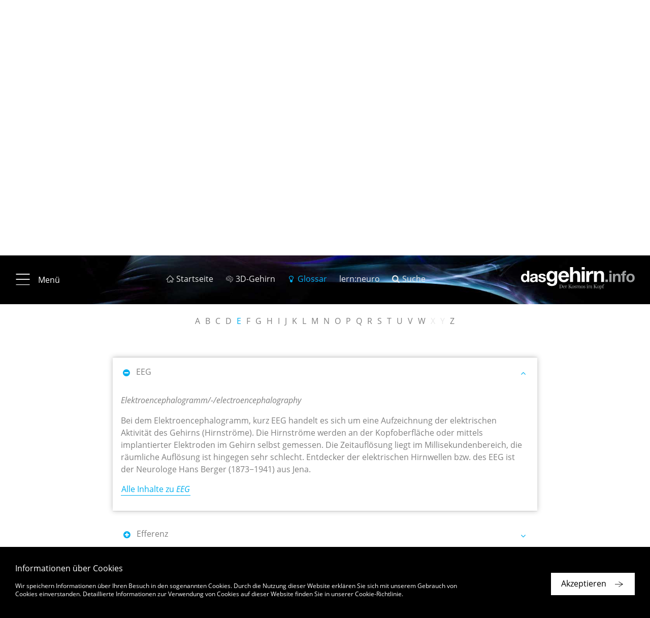

--- FILE ---
content_type: text/html; charset=UTF-8
request_url: https://www.dasgehirn.info/glossar?search_letter=e&item=eeg
body_size: 101874
content:


<!DOCTYPE html>
<html lang="de" dir="ltr" prefix="content: http://purl.org/rss/1.0/modules/content/  dc: http://purl.org/dc/terms/  foaf: http://xmlns.com/foaf/0.1/  og: http://ogp.me/ns#  rdfs: http://www.w3.org/2000/01/rdf-schema#  schema: http://schema.org/  sioc: http://rdfs.org/sioc/ns#  sioct: http://rdfs.org/sioc/types#  skos: http://www.w3.org/2004/02/skos/core#  xsd: http://www.w3.org/2001/XMLSchema# ">
    <head>
        <meta charset="utf-8" />
<meta name="MobileOptimized" content="width" />
<meta name="HandheldFriendly" content="true" />
<meta name="viewport" content="width=device-width, initial-scale=1.0" />
<style>
          .einstieg:hover { color: #f48a00 !important;}
          .einstieg.active { color: #f48a00 !important;}
         </style>
<style>
          .krankheiten:hover { color: #8b9191 !important;}
          .krankheiten.active { color: #8b9191 !important;}
         </style>
<style>
          .entdecken:hover { color: #a72aa4 !important;}
          .entdecken.active { color: #a72aa4 !important;}
         </style>
<style>
          .handeln:hover { color: #e60909 !important;}
          .handeln.active { color: #e60909 !important;}
         </style>
<style>
          .denken:hover { color: #6767d2 !important;}
          .denken.active { color: #6767d2 !important;}
         </style>
<style>
          .wahrnehmen:hover { color: #4cc40f !important;}
          .wahrnehmen.active { color: #4cc40f !important;}
         </style>
<style>
          .Grundlagen:hover { color: #1fadc8 !important;}
          .Grundlagen.active { color: #1fadc8 !important;}
         </style>
<link rel="alternate" hreflang="de" href="https://www.dasgehirn.info/glossar" />
<link rel="alternate" hreflang="en" href="https://www.thebrain.info/glossar" />
<link rel="alternate" hreflang="de" href="https://www.dasgehirn.info/glossar?search_letter=e&amp;item=eeg" />
<link rel="alternate" hreflang="en" href="https://www.thebrain.info/glossar?search_letter=e&amp;item=eeg" />
<link rel="canonical" href="https://www.dasgehirn.info/glossar" />
<link rel="shortlink" href="https://www.dasgehirn.info/node/1786" />
<link rel="revision" href="https://www.dasgehirn.info/glossar" />

        <title>Glossar | dasGehirn.info - der Kosmos im Kopf</title>
        <link rel="stylesheet" media="all" href="/sites/default/files/css/css_4S9kBNEyfATKruSo7hkz5c-EyPoqrl3De9BsvWxn7Wg.css" />
<link rel="stylesheet" media="all" href="/sites/default/files/css/css_TjBVqdOtSVmriG-U8mYhK86Tl6kYYuRRZOXePPEXFRA.css" />

        
        <meta name="viewport" content="width=device-width, initial-scale=1.0, maximum-scale=1.0, user-scalable=no">
        <meta name="HandheldFriendly" content="true">
        <meta name="apple-touch-fullscreen" content="YES">
        <link rel="apple-touch-icon" sizes="180x180" href="/sites/default/themes/ems/assets/favicons/apple-touch-icon.png">
        <link rel="icon" type="image/png" sizes="32x32" href="/sites/default/themes/ems/assets/favicons/favicon-32x32.png">
        <link rel="icon" type="image/png" sizes="16x16" href="/sites/default/themes/ems/assets/favicons/favicon-16x16.png">
        <link rel="manifest" href="/sites/default/themes/ems/assets/favicons/manifest.json">
        <link rel="mask-icon" href="/sites/default/themes/ems/assets/favicons/safari-pinned-tab.svg" color="#1baecf">
        <link rel="shortcut icon" href="/sites/default/themes/ems/assets/favicons/favicon.ico">
        <meta name="apple-mobile-web-app-title" content="dasGehirn.info">
        <meta name="application-name" content="dasGehirn.info">
        <meta name="msapplication-config" content="/sites/default/themes/ems/assets/favicons/browserconfig.xml">
        <meta name="theme-color" content="#ffffff">
        <script>
          (function(i,s,o,g,r,a,m){i['GoogleAnalyticsObject']=r;i[r]=i[r]||function(){
              (i[r].q=i[r].q||[]).push(arguments)},i[r].l=1*new Date();a=s.createElement(o),
            m=s.getElementsByTagName(o)[0];a.async=1;a.src=g;m.parentNode.insertBefore(a,m)
          })(window,document,'script','https://www.google-analytics.com/analytics.js','ga');
          ga('create', 'UA-25297319-1', 'auto');
          ga('send', 'pageview');
          ga('set', 'anonymizeIp', true);
        </script>
    </head>

    <body class="path-node page-node-type-page">

                    
              <div class="dialog-off-canvas-main-canvas" data-off-canvas-main-canvas>
    <div class="page">

              <div id="block-ems-local-tasks" class="block block-core block-local-tasks-block">
            
    </div>

  
    
            

  
<div class="page-header" data-page-header="true">
  <div class="header-bar sticky">

    <div class="theme-container">
      <div class="top-bar">

                          <button type="button" class="btn btn-menu">
            <i class="icon-menu_20_20"></i>
            <i class="icon-close_20_20"></i>
                          <span class="label">Menü</span>
                      </button>
        
                          <ol class="menu-additional">
                          <li>
                <a href="https://www.dasgehirn.info/" class=" ">
                  <i class="icon-home_20_20"></i>                  <span class="label">Startseite</span>
                </a>
              </li>
                          <li>
                <a href="https://3d.dasgehirn.info/" class=" " target="_blank">
                  <i class="icon-brain"></i>                  <span class="label">3D-Gehirn</span>
                </a>
              </li>
                          <li>
                <a href="https://www.dasgehirn.info/glossar" class="active ">
                  <i class="icon-lightbulb"></i>                  <span class="label">Glossar</span>
                </a>
              </li>
                          <li>
                <a href="https://lernapp.info" class=" ">
                                    <span class="label">lern:neuro</span>
                </a>
              </li>
                          <li>
                <a href="https://www.dasgehirn.info/suche" class=" ">
                  <i class="icon-search"></i>                  <span class="label">Suche</span>
                </a>
              </li>
                      </ol>
        
                <div class="list-page-tabs-desktop transparent">
                  </div>

                <a href="\">
          <div class="gehirn-logo"></div>
        </a>

      </div>

            <div class="list-page-tabs-mobile tab-bar transparent">
              </div>

    </div>

          

    
  </div>

  <div class="header-placeholder"></div>

</div>

  

<div class="site-navigation" data-site-navigation="true">
  <div class="nav-scroll-container hidden">

        <a id="nav-top" ></a>

    <div class="theme-container">
                
          <div class="container-nav-level-0">
        <ul class="list-unstyled nav-level-0">
                      <li data-list-index="1">
              <a href="#nav-link-1"
                 data-list-index="1"
                 class="nav-link display-nav-3 active-ancestor"
                 target="_self">Aktuell</a>
            </li>
                      <li data-list-index="2">
              <a href="#nav-link-2"
                 data-list-index="2"
                 class="nav-link display-nav-3 active-ancestor"
                 target="_self">Themen</a>
            </li>
                      <li data-list-index="3">
              <a href="#nav-link-3"
                 data-list-index="3"
                 class="nav-link display-nav-3 active-ancestor"
                 target="_self">Forschung &amp; Uni</a>
            </li>
                      <li data-list-index="4">
              <a href="#nav-link-4"
                 data-list-index="4"
                 class="nav-link display-nav-3 active-ancestor"
                 target="_self">Mediathek</a>
            </li>
                      <li data-list-index="5">
              <a href="#nav-link-5"
                 data-list-index="5"
                 class="nav-link display-nav-3 active-ancestor"
                 target="_self">Über Uns</a>
            </li>
                  </ul>
      </div>

      <div class="col-nav-level-1">

        <ul class="list-unstyled nav-level-1">

                      <li class="nav-level-1" data-list-index="1">
                            
                            <div class="nav-link-wrapper">
                <a id="nav-link-1" href="https://www.dasgehirn.info/aktuell" class="nav-link nav-level-1" target="_self">
                                    <h3 class="display-nav-2">Aktuell</h3>
                                                                                            </a>
              </div>

              
            </li>
                      <li class="nav-level-1" data-list-index="2">
                            
                            <div class="nav-link-wrapper">
                <a id="nav-link-2" href="#" class="nav-link nav-level-1" target="_self">
                                    <h3 class="display-nav-2">Themen</h3>
                                                                                            </a>
              </div>

                                  
    
          <ul class="list-unstyled nav-level-2">
                  <li class="nav-level-2 einstieg no-nav-childs">
                          <div class="nav-link-wrapper">
                <a href="https://www.dasgehirn.info/einstieg" class="nav-link einstieg" target="_self">
                                    <h4 class="display-nav-3">Einstieg</h4>
                </a>
              </div>
            
            
          </li>
                  <li class="nav-level-2 grundlagen">
                          <div class="nav-link-wrapper">
                <a href="https://www.dasgehirn.info/grundlagen" class="nav-link Grundlagen" target="_self">
                                    <h4 class="display-nav-3">Grundlagen</h4>
                </a>
              </div>
            
                              
    
    
          <ul class="list-unstyled nav-level-3">
                <li>
          <a href="https://www.dasgehirn.info/grundlagen/anatomie" class="nav-link Grundlagen" target="_self">Anatomie</a>
                  </li>
                <li>
          <a href="https://www.dasgehirn.info/grundlagen/glia" class="nav-link Grundlagen" target="_self">Glia</a>
                  </li>
                <li>
          <a href="https://www.dasgehirn.info/grundlagen/netzwerke" class="nav-link Grundlagen" target="_self">Netzwerke</a>
                  </li>
                <li>
          <a href="https://www.dasgehirn.info/grundlagen/methoden" class="nav-link Grundlagen" target="_self">Methoden</a>
                  </li>
                <li>
          <a href="https://www.dasgehirn.info/grundlagen/evolution" class="nav-link Grundlagen" target="_self">Evolution</a>
                  </li>
                <li>
          <a href="https://www.dasgehirn.info/grundlagen/kindliches-gehirn" class="nav-link Grundlagen" target="_self">Kindliches Gehirn</a>
                  </li>
                <li>
          <a href="https://www.dasgehirn.info/grundlagen/pubertaet" class="nav-link Grundlagen" target="_self">Pubertät</a>
                  </li>
                <li>
          <a href="https://www.dasgehirn.info/grundlagen/das-gehirn-im-alter" class="nav-link Grundlagen" target="_self">Das Gehirn im Alter</a>
                  </li>
                <li>
          <a href="https://www.dasgehirn.info/grundlagen/das-konnektom" class="nav-link Grundlagen" target="_self">Das Konnektom</a>
                  </li>
                <li>
          <a href="https://www.dasgehirn.info/grundlagen/struktur-und-funktion" class="nav-link Grundlagen" target="_self">Struktur und Funktion</a>
                  </li>
                <li>
          <a href="https://www.dasgehirn.info/grundlagen/energie" class="nav-link Grundlagen" target="_self">Energie!</a>
                  </li>
                <li>
          <a href="https://www.dasgehirn.info/grundlagen/rueckenmark" class="nav-link Grundlagen" target="_self">Rückenmark</a>
                  </li>
                <li>
          <a href="https://www.dasgehirn.info/grundlagen/herz" class="nav-link Grundlagen" target="_self">Herz</a>
                  </li>
                <li>
          <a href="https://www.dasgehirn.info/grundlagen/kommunikation-der-zellen" class="nav-link Grundlagen" target="_self">Kommunikation der Zellen</a>
                  </li>
                <li>
          <a href="https://www.dasgehirn.info/grundlagen/das-glymphatische-system" class="nav-link Grundlagen" target="_self">Das glymphatische System</a>
                  </li>
                <li>
          <a href="https://www.dasgehirn.info/grundlagen/zeit" class="nav-link Grundlagen" target="_self">Zeit</a>
                  </li>
                <li>
          <a href="https://www.dasgehirn.info/grundlagen/grundlagenforschung" class="nav-link Grundlagen" target="_self">Grundlagenforschung</a>
                  </li>
              </ul>
    
    
  
                          
          </li>
                  <li class="nav-level-2 wahrnehmen">
                          <div class="nav-link-wrapper">
                <a href="https://www.dasgehirn.info/wahrnehmen" class="nav-link wahrnehmen" target="_self">
                                    <h4 class="display-nav-3">Wahrnehmen</h4>
                </a>
              </div>
            
                              
    
    
          <ul class="list-unstyled nav-level-3">
                <li>
          <a href="https://www.dasgehirn.info/wahrnehmen/sehen" class="nav-link wahrnehmen" target="_self">Sehen</a>
                  </li>
                <li>
          <a href="https://www.dasgehirn.info/wahrnehmen/hoeren" class="nav-link wahrnehmen" target="_self">Hören</a>
                  </li>
                <li>
          <a href="https://www.dasgehirn.info/wahrnehmen/riechen-schmecken" class="nav-link wahrnehmen" target="_self">Riechen &amp; Schmecken</a>
                  </li>
                <li>
          <a href="https://www.dasgehirn.info/wahrnehmen/fuehlen" class="nav-link wahrnehmen" target="_self">Fühlen</a>
                  </li>
                <li>
          <a href="https://www.dasgehirn.info/wahrnehmen/truegerische-wahrnehmung" class="nav-link wahrnehmen" target="_self">Trügerische Wahrnehmung</a>
                  </li>
                <li>
          <a href="https://www.dasgehirn.info/wahrnehmen/schoenheit" class="nav-link wahrnehmen" target="_self">Schönheit</a>
                  </li>
                <li>
          <a href="https://www.dasgehirn.info/wahrnehmen/ich" class="nav-link wahrnehmen" target="_self">Ich</a>
                  </li>
              </ul>
    
    
  
                          
          </li>
                  <li class="nav-level-2 denken">
                          <div class="nav-link-wrapper">
                <a href="https://www.dasgehirn.info/denken" class="nav-link denken" target="_self">
                                    <h4 class="display-nav-3">Denken</h4>
                </a>
              </div>
            
                              
    
    
          <ul class="list-unstyled nav-level-3">
                <li>
          <a href="https://www.dasgehirn.info/denken/bewusstsein" class="nav-link denken" target="_self">Bewusstsein</a>
                  </li>
                <li>
          <a href="https://www.dasgehirn.info/denken/gedaechtnis" class="nav-link denken" target="_self">Gedächtnis</a>
                  </li>
                <li>
          <a href="https://www.dasgehirn.info/denken/intelligenz" class="nav-link denken" target="_self">Intelligenz</a>
                  </li>
                <li>
          <a href="https://www.dasgehirn.info/denken/kuenstliche-intelligenz" class="nav-link denken" target="_self">Künstliche Intelligenz</a>
                  </li>
                <li>
          <a href="https://www.dasgehirn.info/denken/genie" class="nav-link denken" target="_self">Genie</a>
                  </li>
                <li>
          <a href="https://www.dasgehirn.info/denken/emotion" class="nav-link denken" target="_self">Emotion</a>
                  </li>
                <li>
          <a href="https://www.dasgehirn.info/denken/motivation" class="nav-link denken" target="_self">Motivation</a>
                  </li>
                <li>
          <a href="https://www.dasgehirn.info/denken/sprache" class="nav-link denken" target="_self">Sprache</a>
                  </li>
                <li>
          <a href="https://www.dasgehirn.info/denken/das-soziale-gehirn" class="nav-link denken" target="_self">Das soziale Gehirn</a>
                  </li>
                <li>
          <a href="https://www.dasgehirn.info/denken/musik" class="nav-link denken" target="_self">Musik</a>
                  </li>
                <li>
          <a href="https://www.dasgehirn.info/denken/intuition" class="nav-link denken" target="_self">Intuition</a>
                  </li>
                <li>
          <a href="https://www.dasgehirn.info/denken/im-kopf-der-anderen" class="nav-link denken" target="_self">Im Kopf der Anderen</a>
                  </li>
                <li>
          <a href="https://www.dasgehirn.info/denken/tiergedanken" class="nav-link denken" target="_self">Tiergedanken</a>
                  </li>
                <li>
          <a href="https://www.dasgehirn.info/denken/humor" class="nav-link denken" target="_self">Humor</a>
                  </li>
              </ul>
    
    
  
                          
          </li>
                  <li class="nav-level-2 handeln">
                          <div class="nav-link-wrapper">
                <a href="https://www.dasgehirn.info/handeln" class="nav-link handeln" target="_self">
                                    <h4 class="display-nav-3">Handeln</h4>
                </a>
              </div>
            
                              
    
    
          <ul class="list-unstyled nav-level-3">
                <li>
          <a href="https://www.dasgehirn.info/handeln/motorik" class="nav-link handeln" target="_self">Motorik</a>
                  </li>
                <li>
          <a href="https://www.dasgehirn.info/handeln/lernen" class="nav-link handeln" target="_self">Lernen</a>
                  </li>
                <li>
          <a href="https://www.dasgehirn.info/handeln/verlernen" class="nav-link handeln" target="_self">Verlernen</a>
                  </li>
                <li>
          <a href="https://www.dasgehirn.info/handeln/liebe-und-triebe" class="nav-link handeln" target="_self">Liebe und Triebe</a>
                  </li>
                <li>
          <a href="https://www.dasgehirn.info/handeln/mimik-koerpersprache" class="nav-link handeln" target="_self">Mimik &amp; Körpersprache</a>
                  </li>
                <li>
          <a href="https://www.dasgehirn.info/handeln/schlaf-und-traum" class="nav-link handeln" target="_self">Schlaf und Traum</a>
                  </li>
                <li>
          <a href="https://www.dasgehirn.info/handeln/wir-und-die-anderen" class="nav-link handeln" target="_self">Wir und die anderen</a>
                  </li>
                <li>
          <a href="https://www.dasgehirn.info/handeln/gewalt" class="nav-link handeln" target="_self">Gewalt</a>
                  </li>
                <li>
          <a href="https://www.dasgehirn.info/handeln/das-politische-gehirn" class="nav-link handeln" target="_self">Das politische Gehirn</a>
                  </li>
                <li>
          <a href="https://www.dasgehirn.info/handeln/sport" class="nav-link handeln" target="_self">Sport</a>
                  </li>
                <li>
          <a href="https://www.dasgehirn.info/handeln/ernaehrung" class="nav-link handeln" target="_self">Ernährung</a>
                  </li>
                <li>
          <a href="https://www.dasgehirn.info/handeln/meditation" class="nav-link handeln" target="_self">Meditation</a>
                  </li>
              </ul>
    
    
  
                          
          </li>
                  <li class="nav-level-2 entdecken">
                          <div class="nav-link-wrapper">
                <a href="https://www.dasgehirn.info/entdecken" class="nav-link entdecken" target="_self">
                                    <h4 class="display-nav-3">Entdecken</h4>
                </a>
              </div>
            
                              
    
    
          <ul class="list-unstyled nav-level-3">
                <li>
          <a href="https://www.dasgehirn.info/entdecken/die-fliege-0" class="nav-link entdecken" target="_self">Die Fliege</a>
                  </li>
                <li>
          <a href="https://www.dasgehirn.info/entdecken/clickbaiting" class="nav-link entdecken" target="_self">Clickbaiting</a>
                  </li>
                <li>
          <a href="https://www.dasgehirn.info/entdecken/geld-und-gehirn" class="nav-link entdecken" target="_self">Geld und Gehirn</a>
                  </li>
                <li>
          <a href="https://www.dasgehirn.info/entdecken/moral-und-schuld" class="nav-link entdecken" target="_self">Moral und Schuld</a>
                  </li>
                <li>
          <a href="https://www.dasgehirn.info/entdecken/fussball" class="nav-link entdecken" target="_self">Fußball</a>
                  </li>
                <li>
          <a href="https://www.dasgehirn.info/entdecken/brain-computer-interface" class="nav-link entdecken" target="_self">Brain-Computer-Interface</a>
                  </li>
                <li>
          <a href="https://www.dasgehirn.info/entdecken/drogen" class="nav-link entdecken" target="_self">Drogen</a>
                  </li>
                <li>
          <a href="https://www.dasgehirn.info/entdecken/schule" class="nav-link entdecken" target="_self">Schule</a>
                  </li>
                <li>
          <a href="https://www.dasgehirn.info/entdecken/meilensteine" class="nav-link entdecken" target="_self">Meilensteine</a>
                  </li>
                <li>
          <a href="https://www.dasgehirn.info/entdecken/weihnachten" class="nav-link entdecken" target="_self">Weihnachten</a>
                  </li>
                <li>
          <a href="https://www.dasgehirn.info/entdecken/neurokritik" class="nav-link entdecken" target="_self">Neurokritik</a>
                  </li>
                <li>
          <a href="https://www.dasgehirn.info/entdecken/grosse-fragen" class="nav-link entdecken" target="_self">Große Fragen</a>
                  </li>
                <li>
          <a href="https://www.dasgehirn.info/entdecken/das-gehirn-fuer-kinder" class="nav-link entdecken" target="_self">Das Gehirn für Kinder</a>
                  </li>
              </ul>
    
    
  
                          
          </li>
                  <li class="nav-level-2 krankheiten">
                          <div class="nav-link-wrapper">
                <a href="https://www.dasgehirn.info/krankheiten" class="nav-link krankheiten" target="_self">
                                    <h4 class="display-nav-3">Krankheiten</h4>
                </a>
              </div>
            
                              
    
    
          <ul class="list-unstyled nav-level-3">
                <li>
          <a href="https://www.dasgehirn.info/krankheiten/gestoerter-stoffwechsel" class="nav-link krankheiten" target="_self">Gestörter Stoffwechsel</a>
                  </li>
                <li>
          <a href="https://www.dasgehirn.info/krankheiten/sucht" class="nav-link krankheiten" target="_self">Sucht</a>
                  </li>
                <li>
          <a href="https://www.dasgehirn.info/krankheiten/die-zukunft-der-psychiatrie" class="nav-link krankheiten" target="_self">Die Zukunft der Psychiatrie</a>
                  </li>
                <li>
          <a href="https://www.dasgehirn.info/krankheiten/multiple-sklerose" class="nav-link krankheiten" target="_self">Multiple Sklerose</a>
                  </li>
                <li>
          <a href="https://www.dasgehirn.info/krankheiten/schmerz" class="nav-link krankheiten" target="_self">Schmerz</a>
                  </li>
                <li>
          <a href="https://www.dasgehirn.info/krankheiten/schlaganfall" class="nav-link krankheiten" target="_self">Schlaganfall</a>
                  </li>
                <li>
          <a href="https://www.dasgehirn.info/krankheiten/morbus-alzheimer" class="nav-link krankheiten" target="_self">Morbus Alzheimer</a>
                  </li>
                <li>
          <a href="https://www.dasgehirn.info/krankheiten/neuroinflammation" class="nav-link krankheiten" target="_self">Neuroinflammation</a>
                  </li>
                <li>
          <a href="https://www.dasgehirn.info/krankheiten/hirntod" class="nav-link krankheiten" target="_self">Hirntod</a>
                  </li>
                <li>
          <a href="https://www.dasgehirn.info/krankheiten/kopfschmerz" class="nav-link krankheiten" target="_self">Kopfschmerz</a>
                  </li>
                <li>
          <a href="https://www.dasgehirn.info/krankheiten/parkinson" class="nav-link krankheiten" target="_self">Parkinson</a>
                  </li>
                <li>
          <a href="https://www.dasgehirn.info/krankheiten/angst" class="nav-link krankheiten" target="_self">Angst</a>
                  </li>
                <li>
          <a href="https://www.dasgehirn.info/krankheiten/depression" class="nav-link krankheiten" target="_self">Depression</a>
                  </li>
                <li>
          <a href="https://www.dasgehirn.info/krankheiten/posttraumatische-belastungsstoerung" class="nav-link krankheiten" target="_self">Posttraumatische Belastungsstörung</a>
                  </li>
                <li>
          <a href="https://www.dasgehirn.info/krankheiten/schizophrenie" class="nav-link krankheiten" target="_self">Schizophrenie</a>
                  </li>
                <li>
          <a href="https://www.dasgehirn.info/krankheiten/krankheiten-diverses" class="nav-link krankheiten" target="_self">Krankheiten: Diverses</a>
                  </li>
                <li>
          <a href="https://www.dasgehirn.info/krankheiten/gehirntrauma" class="nav-link krankheiten" target="_self">Gehirntrauma</a>
                  </li>
                <li>
          <a href="https://www.dasgehirn.info/krankheiten/eindringlinge" class="nav-link krankheiten" target="_self">Eindringlinge</a>
                  </li>
                <li>
          <a href="https://www.dasgehirn.info/krankheiten/stress" class="nav-link krankheiten" target="_self">Stress!</a>
                  </li>
              </ul>
    
    
  
                          
          </li>
              </ul>
    
    
    
  
              
            </li>
                      <li class="nav-level-1" data-list-index="3">
                            
                            <div class="nav-link-wrapper">
                <a id="nav-link-3" href="https://www.dasgehirn.info/forschung-uni" class="nav-link nav-level-1" target="_self">
                                    <h3 class="display-nav-2">Forschung & Uni</h3>
                                                                                            </a>
              </div>

              
            </li>
                      <li class="nav-level-1" data-list-index="4">
                            
                            <div class="nav-link-wrapper">
                <a id="nav-link-4" href="https://www.dasgehirn.info/mediathek" class="nav-link nav-level-1" target="_self">
                                    <h3 class="display-nav-2">Mediathek</h3>
                                                                                            </a>
              </div>

                                  
    
          <ul class="list-unstyled nav-level-2">
                  <li class="nav-level-2 video no-nav-childs">
                          <div class="nav-link-wrapper">
                <a href="https://www.dasgehirn.info/mediathek/mediathek-videos" class="nav-link" target="_self">
                                    <h4 class="display-nav-3">Video</h4>
                </a>
              </div>
            
            
          </li>
                  <li class="nav-level-2 interaktiv no-nav-childs">
                          <div class="nav-link-wrapper">
                <a href="https://www.dasgehirn.info/mediathek/mediathek-interaktiv" class="nav-link" target="_self">
                                    <h4 class="display-nav-3">Interaktiv</h4>
                </a>
              </div>
            
            
          </li>
                  <li class="nav-level-2 grafik &amp; foto no-nav-childs">
                          <div class="nav-link-wrapper">
                <a href="https://www.dasgehirn.info/mediathek/mediathek-grafik-foto" class="nav-link" target="_self">
                                    <h4 class="display-nav-3">Grafik &amp; Foto</h4>
                </a>
              </div>
            
            
          </li>
                  <li class="nav-level-2 audio no-nav-childs">
                          <div class="nav-link-wrapper">
                <a href="https://www.dasgehirn.info/mediathek/mediathek-audio" class="nav-link" target="_self">
                                    <h4 class="display-nav-3">Audio</h4>
                </a>
              </div>
            
            
          </li>
              </ul>
    
    
    
  
              
            </li>
                      <li class="nav-level-1" data-list-index="5">
                            
                            <div class="nav-link-wrapper">
                <a id="nav-link-5" href="https://www.dasgehirn.info/das-projekt" class="nav-link nav-level-1" target="_self">
                                    <h3 class="display-nav-2">Über Uns</h3>
                                                                                            </a>
              </div>

                                  
    
          <ul class="list-unstyled nav-level-2">
                  <li class="nav-level-2 das projekt no-nav-childs">
                          <div class="nav-link-wrapper">
                <a href="https://www.dasgehirn.info/das-projekt" class="nav-link" target="_self">
                                    <h4 class="display-nav-3">Das Projekt</h4>
                </a>
              </div>
            
            
          </li>
                  <li class="nav-level-2 das team no-nav-childs">
                          <div class="nav-link-wrapper">
                <a href="https://www.dasgehirn.info/ueber-uns/das-team" class="nav-link" target="_self">
                                    <h4 class="display-nav-3">Das Team</h4>
                </a>
              </div>
            
            
          </li>
                  <li class="nav-level-2 die berater no-nav-childs">
                          <div class="nav-link-wrapper">
                <a href="https://www.dasgehirn.info/ueber-uns/die-berater" class="nav-link" target="_self">
                                    <h4 class="display-nav-3">Die Berater</h4>
                </a>
              </div>
            
            
          </li>
                  <li class="nav-level-2 die themenpartner no-nav-childs">
                          <div class="nav-link-wrapper">
                <a href="https://www.dasgehirn.info/ueber-uns/die-themenpartner" class="nav-link" target="_self">
                                    <h4 class="display-nav-3">Die Themenpartner</h4>
                </a>
              </div>
            
            
          </li>
                  <li class="nav-level-2 förderverein no-nav-childs">
                          <div class="nav-link-wrapper">
                <a href="https://www.dasgehirn.info/ueber-uns/dasgehirninfo-ev" class="nav-link" target="_self">
                                    <h4 class="display-nav-3">Förderverein</h4>
                </a>
              </div>
            
            
          </li>
              </ul>
    
    
    
  
              
            </li>
                  </ul>
      </div>
    
    
    
    
  
    </div>
  </div>

    <div class="align-right">
    <a href="#nav-top" class="btn btn-icon btn-primary btn-to-top icon-btn-arrow_up_light hidden-md-up"></a>
  </div>

</div>



    
    <main class="page-main" data-page-main="true">
          <div data-drupal-messages-fallback class="hidden"></div><div id="block-ems-content" class="block block-system block-system-main-block">
            
<article data-history-node-id="1786" role="article" about="https://www.dasgehirn.info/glossar" class="node node--type-page node--view-mode-full">
    

  

  
<section class="a002-1 a002-1-text">
  <div class="theme-container">

              <div class="row">
        <div class="col-stage-title ">
          <h1 class="display-2 hyphenate">Glossar</h1>
        </div>
      </div>
    
              <div class="row">
        <div class="col-text richtext">
          <p class="display-4 hyphenate">Von A wie Acetylcholin bis Z wie Zonulafasern, im Glossar finden sich wichtige Begriffe rund um das Gehirn. Mit einer kurzen Erklärung und der Möglichkeit, sich alle Inhalte anzeigen zu lassen, die mit dem ausgewählten Begriff zu tun haben – von Texten, über Glossareinträge, Forschungsgruppen bis hin zu Videos und Animationen aus der Mediathek.<!&shy; notionvc: 4016289f-581e-409e-8ada-3670f2f7f394 &shy;><!&shy; notionvc: cda7e37d-64fa-433d-bc66-4aa02ae6e5b4 &shy;></p>
        </div>
      </div>
    
      </div>
</section>





  
<section class="a014-1" data-a014-1-glossary="true">
  <div class="theme-container">

    <div class="row">
            <div class="col-text richtext">
              </div>
    </div>

    <div class="row">

      <div class="col-text">

        <div id="glossary-nav">
          <ol>
                                        <li><a href="#glossary-tab-a" class="glossary-nav" id="glossary-nav-a" data-glossary-tab="a">A</a></li>
                                                      <li><a href="#glossary-tab-b" class="glossary-nav" id="glossary-nav-b" data-glossary-tab="b">B</a></li>
                                                      <li><a href="#glossary-tab-c" class="glossary-nav" id="glossary-nav-c" data-glossary-tab="c">C</a></li>
                                                      <li><a href="#glossary-tab-d" class="glossary-nav" id="glossary-nav-d" data-glossary-tab="d">D</a></li>
                                                      <li><a href="#glossary-tab-e" class="glossary-nav" id="glossary-nav-e" data-glossary-tab="e">E</a></li>
                                                      <li><a href="#glossary-tab-f" class="glossary-nav" id="glossary-nav-f" data-glossary-tab="f">F</a></li>
                                                      <li><a href="#glossary-tab-g" class="glossary-nav" id="glossary-nav-g" data-glossary-tab="g">G</a></li>
                                                      <li><a href="#glossary-tab-h" class="glossary-nav" id="glossary-nav-h" data-glossary-tab="h">H</a></li>
                                                      <li><a href="#glossary-tab-i" class="glossary-nav" id="glossary-nav-i" data-glossary-tab="i">I</a></li>
                                                      <li><a href="#glossary-tab-j" class="glossary-nav" id="glossary-nav-j" data-glossary-tab="j">J</a></li>
                                                      <li><a href="#glossary-tab-k" class="glossary-nav" id="glossary-nav-k" data-glossary-tab="k">K</a></li>
                                                      <li><a href="#glossary-tab-l" class="glossary-nav" id="glossary-nav-l" data-glossary-tab="l">L</a></li>
                                                      <li><a href="#glossary-tab-m" class="glossary-nav" id="glossary-nav-m" data-glossary-tab="m">M</a></li>
                                                      <li><a href="#glossary-tab-n" class="glossary-nav" id="glossary-nav-n" data-glossary-tab="n">N</a></li>
                                                      <li><a href="#glossary-tab-o" class="glossary-nav" id="glossary-nav-o" data-glossary-tab="o">O</a></li>
                                                      <li><a href="#glossary-tab-p" class="glossary-nav" id="glossary-nav-p" data-glossary-tab="p">P</a></li>
                                                      <li><a href="#glossary-tab-q" class="glossary-nav" id="glossary-nav-q" data-glossary-tab="q">Q</a></li>
                                                      <li><a href="#glossary-tab-r" class="glossary-nav" id="glossary-nav-r" data-glossary-tab="r">R</a></li>
                                                      <li><a href="#glossary-tab-s" class="glossary-nav" id="glossary-nav-s" data-glossary-tab="s">S</a></li>
                                                      <li><a href="#glossary-tab-t" class="glossary-nav" id="glossary-nav-t" data-glossary-tab="t">T</a></li>
                                                      <li><a href="#glossary-tab-u" class="glossary-nav" id="glossary-nav-u" data-glossary-tab="u">U</a></li>
                                                      <li><a href="#glossary-tab-v" class="glossary-nav" id="glossary-nav-v" data-glossary-tab="v">V</a></li>
                                                      <li><a href="#glossary-tab-w" class="glossary-nav" id="glossary-nav-w" data-glossary-tab="w">W</a></li>
                                                      <li>X</li>
                                                      <li>Y</li>
                                                      <li><a href="#glossary-tab-z" class="glossary-nav" id="glossary-nav-z" data-glossary-tab="z">Z</a></li>
                                    </ol>
        </div>

                            <div class="glossary-tab" id="glossary-tab-a">
                          <div class="row collapse-card" id="acetylcholin">

                                  <h2 class="collapse-card__heading">
                    <i class="fa fa-plus-circle fa-fw"></i>
                    <i class="fa fa-minus-circle fa-fw"></i>
                    <span>Acetylcholin</span>
                    <i class="fa fa-angle-down fa-fw right"></i>
                  </h2>
                
                <div class="richtext collapse-card__body">
                                      <div class="subtitle">
                      Acetylcholin/-/acetylcholine
                    </div>
                                                        <div class="copy">
                      <p>Acetylcholin ist einer der wichtigsten Neurotransmitter des Nervensystems. Im zentralen Nervensystem ist es an Aufmerksamkeit, Lernen und Gedächtnis beteiligt, im peripheren Nervensystem überträgt es die Erregung von Nerven auf Muskeln an den neuromuskulären Endplatten und steuert Prozesse des autonomen Nervensystems, also des sympathischen und parasympathischen Teils. Bereiche, in denen Acetylcholin als Botenstoff wirkt, werden cholinerg genannt.&nbsp;Es war der erste entdeckte Neurotransmitter, nachgewiesen 1921 von Otto Loewi am Herzen eines Frosches.<!&shy; notionvc: a5523f99-ee43-40c7-a9bb-f622e209c955 &shy;></p>

                    </div>
                    <div class="copy">
                      <p><a href="/suche?text=Acetylcholin">Alle Inhalte zu <em>Acetylcholin</em></a></p>
                    </div>
                                  </div>
              </div>
                          <div class="row collapse-card" id="acetylsalicylsaeure">

                                  <h2 class="collapse-card__heading">
                    <i class="fa fa-plus-circle fa-fw"></i>
                    <i class="fa fa-minus-circle fa-fw"></i>
                    <span>Acetylsalicylsäure</span>
                    <i class="fa fa-angle-down fa-fw right"></i>
                  </h2>
                
                <div class="richtext collapse-card__body">
                                      <div class="subtitle">
                      Acetylsalicylsäure/-/acetylsalicylic acid
                    </div>
                                                        <div class="copy">
                      <p><span>Pharmazeutischer Wirkstoff gegen Schmerz, Fieber und Entzündung – bekanntestes Schmerzmittel mit diesem Wirkstoff ist Aspirin.</span></p>

                    </div>
                    <div class="copy">
                      <p><a href="/suche?text=Acetylsalicylsäure">Alle Inhalte zu <em>Acetylsalicylsäure</em></a></p>
                    </div>
                                  </div>
              </div>
                          <div class="row collapse-card" id="adaptation">

                                  <h2 class="collapse-card__heading">
                    <i class="fa fa-plus-circle fa-fw"></i>
                    <i class="fa fa-minus-circle fa-fw"></i>
                    <span>Adaptation</span>
                    <i class="fa fa-angle-down fa-fw right"></i>
                  </h2>
                
                <div class="richtext collapse-card__body">
                                      <div class="subtitle">
                      Adaptation/-/adaptation
                    </div>
                                                        <div class="copy">
                      <p>Adaptation bezeichnet den Prozess, bei dem sich die Sinnesorgane, das Wahrnehmungssystem oder der gesamte Organismus an die Intensität und Qualität von Reizen sowie an veränderte Umweltbedingungen anpassen. So regulieren sich beispielsweise bei der visuellen Adaptation die Pupille und die Empfindlichkeit der Fotorezeptoren entsprechend der jeweiligen Lichtverhältnisse.</p>

                    </div>
                    <div class="copy">
                      <p><a href="/suche?text=Adaptation">Alle Inhalte zu <em>Adaptation</em></a></p>
                    </div>
                                  </div>
              </div>
                          <div class="row collapse-card" id="adenohypophyse">

                                  <h2 class="collapse-card__heading">
                    <i class="fa fa-plus-circle fa-fw"></i>
                    <i class="fa fa-minus-circle fa-fw"></i>
                    <span>Adenohypophyse</span>
                    <i class="fa fa-angle-down fa-fw right"></i>
                  </h2>
                
                <div class="richtext collapse-card__body">
                                      <div class="subtitle">
                      Adenohypophyse/-/anterior pituitary
                    </div>
                                                        <div class="copy">
                      <p>Die Adenohypophyse ist eine Drüse und wird auch als „Hypophysenvorderlappen“ bezeichnet. Die Adenohypophyse bildet&nbsp;Hormone wie bspw. Prolaktin&nbsp;und gibt sie direkt in das Blut ab, sie ist also endokrin. Somit ist sie an der Regulation zahlreicher&nbsp;physiologischer Prozesse beteiligt. Zusammen mit der Neurohypophyse, die einen Teil des Gehirns darstellt,&nbsp;bildet sie die Hypophyse. Die beiden Systeme sind über eine Kontaktfläche eng miteinander verknüpft.</p>

                    </div>
                    <div class="copy">
                      <p><a href="/suche?text=Adenohypophyse">Alle Inhalte zu <em>Adenohypophyse</em></a></p>
                    </div>
                                  </div>
              </div>
                          <div class="row collapse-card" id="adrenalin">

                                  <h2 class="collapse-card__heading">
                    <i class="fa fa-plus-circle fa-fw"></i>
                    <i class="fa fa-minus-circle fa-fw"></i>
                    <span>Adrenalin</span>
                    <i class="fa fa-angle-down fa-fw right"></i>
                  </h2>
                
                <div class="richtext collapse-card__body">
                                      <div class="subtitle">
                      Adrenalin/-/adrenaline
                    </div>
                                                        <div class="copy">
                      <p><span><span><span><span><span><span>Gehört neben Dopamin und Noradrenalin zu den Katecholaminen. Adrenalin, auch Epinephrin genannt,&nbsp;ist das klassische Stresshormon. Es wird im Nebennierenmark produziert und bewirkt eine Steigerung der Herzfrequenz sowie der Stärke des Herzschlags und bereitet so den Körper auf erhöhte Belastung vor. Im Gehirn wirkt Adrenalin auch als Neurotransmitter (Botenstoff), hier bindet es an sogenannte Adenorezeptoren.</span></span></span></span></span></span></p>

                    </div>
                    <div class="copy">
                      <p><a href="/suche?text=Adrenalin">Alle Inhalte zu <em>Adrenalin</em></a></p>
                    </div>
                                  </div>
              </div>
                          <div class="row collapse-card" id="afferenz">

                                  <h2 class="collapse-card__heading">
                    <i class="fa fa-plus-circle fa-fw"></i>
                    <i class="fa fa-minus-circle fa-fw"></i>
                    <span>Afferenz</span>
                    <i class="fa fa-angle-down fa-fw right"></i>
                  </h2>
                
                <div class="richtext collapse-card__body">
                                      <div class="subtitle">
                      Afferenz/-/afferent nerve fiber
                    </div>
                                                        <div class="copy">
                      <p>Als Afferenz werden zuführende Nervenfasern bezeichnet. Afferente Nervenfasern übermitteln sensorische Information aus der Peripherie wie&nbsp;Schmerz, Temperatur, Berührung, Muskelspannung oder Organaktivität&nbsp;zum zentralen Nervensystem. Das Gegenteil ist Efferenz.</p>

                    </div>
                    <div class="copy">
                      <p><a href="/suche?text=Afferenz">Alle Inhalte zu <em>Afferenz</em></a></p>
                    </div>
                                  </div>
              </div>
                          <div class="row collapse-card" id="agnosie">

                                  <h2 class="collapse-card__heading">
                    <i class="fa fa-plus-circle fa-fw"></i>
                    <i class="fa fa-minus-circle fa-fw"></i>
                    <span>Agnosie</span>
                    <i class="fa fa-angle-down fa-fw right"></i>
                  </h2>
                
                <div class="richtext collapse-card__body">
                                      <div class="subtitle">
                      Agnosie/-/agnosia
                    </div>
                                                        <div class="copy">
                      <p>Der Begriff Agnosie stammt aus dem Lateinischen und bedeutet&nbsp;„Nicht wissen“. Es handelt sich um eine Störung des Erkennens, die durch Schädigungen&nbsp;oder Funktionsstörungen des Gehirn entsteht, ohne Defizite in der sensorischen Aufnahme. Die Agnosie ist meist sehr spezifisch, wie z.B. die Prosopagnosie, die Unfähigkeit eine Person an ihrem Gesicht zu erkennen.</p>

                    </div>
                    <div class="copy">
                      <p><a href="/suche?text=Agnosie">Alle Inhalte zu <em>Agnosie</em></a></p>
                    </div>
                                  </div>
              </div>
                          <div class="row collapse-card" id="agonist">

                                  <h2 class="collapse-card__heading">
                    <i class="fa fa-plus-circle fa-fw"></i>
                    <i class="fa fa-minus-circle fa-fw"></i>
                    <span>Agonist</span>
                    <i class="fa fa-angle-down fa-fw right"></i>
                  </h2>
                
                <div class="richtext collapse-card__body">
                                      <div class="subtitle">
                      Agonist/-/agonist
                    </div>
                                                        <div class="copy">
                      <p>Aufgrund des Schlüssel-​Schloss-​Prinzips können Transmitter (Botenstoffe) jeweils nur an bestimmte Rezeptoren binden. Ein Agonist ist diesem Transmitter jedoch chemisch so ähnlich, dass er ebenfalls an diesen Rezeptor binden kann und so eine identische Antwort auslöst. Partialagonisten lösen hingegen lediglich eine geringere Antwort aus,&nbsp;während&nbsp;inverse Agonisten an den Rezeptor binden und seine Antwort hemmen.</p>

                    </div>
                    <div class="copy">
                      <p><a href="/suche?text=Agonist">Alle Inhalte zu <em>Agonist</em></a></p>
                    </div>
                                  </div>
              </div>
                          <div class="row collapse-card" id="akkommodation">

                                  <h2 class="collapse-card__heading">
                    <i class="fa fa-plus-circle fa-fw"></i>
                    <i class="fa fa-minus-circle fa-fw"></i>
                    <span>Akkommodation</span>
                    <i class="fa fa-angle-down fa-fw right"></i>
                  </h2>
                
                <div class="richtext collapse-card__body">
                                      <div class="subtitle">
                      Akkommodation/-/accommodation
                    </div>
                                                        <div class="copy">
                      <p>Veränderung der Dicke der Linse des Auges durch die Zilliarmuskeln. Durch diesen Anpassungsprozess erhöht sich die Brechkraft der Linse, wodurch Objekte in unterschiedlichen Entfernungen scharf gesehen werden können.</p>
                    </div>
                    <div class="copy">
                      <p><a href="/suche?text=Akkommodation">Alle Inhalte zu <em>Akkommodation</em></a></p>
                    </div>
                                  </div>
              </div>
                          <div class="row collapse-card" id="aktionspotenzial">

                                  <h2 class="collapse-card__heading">
                    <i class="fa fa-plus-circle fa-fw"></i>
                    <i class="fa fa-minus-circle fa-fw"></i>
                    <span>Aktionspotenzial</span>
                    <i class="fa fa-angle-down fa-fw right"></i>
                  </h2>
                
                <div class="richtext collapse-card__body">
                                      <div class="subtitle">
                      Aktionspotenzial/-/action potential
                    </div>
                                                        <div class="copy">
                      <p>In erregbaren Zellen (z. B. Neuronen oder Muskelzellen) findet man sehr schnelle Änderungen des elektrischen Potenzials über der Zellmembran. Dieses Ereignis ist die Grundlage für die Informationsleitung entlang des Axons der Nervenzelle. Das Aktionspotenzial setzt sich entlang der Zellmembran fort und entsteht nach dem Alles-​oder-​Nichts-​Prinzip nur dann, wenn die Zelle ausreichend stark erregt wurde.</p>

                    </div>
                    <div class="copy">
                      <p><a href="/suche?text=Aktionspotenzial">Alle Inhalte zu <em>Aktionspotenzial</em></a></p>
                    </div>
                                  </div>
              </div>
                          <div class="row collapse-card" id="alles-oder-nichts-prinzip">

                                  <h2 class="collapse-card__heading">
                    <i class="fa fa-plus-circle fa-fw"></i>
                    <i class="fa fa-minus-circle fa-fw"></i>
                    <span>Alles-oder-Nichts-Prinzip</span>
                    <i class="fa fa-angle-down fa-fw right"></i>
                  </h2>
                
                <div class="richtext collapse-card__body">
                                      <div class="subtitle">
                      Alles-oder-Nichts-Prinzip/-/all-or-nothing-reaction
                    </div>
                                                        <div class="copy">
                      <p>Nach diesem Prinzip wird ein elektrisches Potential in der Zelle nur ausgelöst, wenn ein bestimmter Schwellwert an Reizintensität überschritten wurde. Die Antwort findet entweder ganz statt oder gar nicht.</p>
                    </div>
                    <div class="copy">
                      <p><a href="/suche?text=Alles-oder-Nichts-Prinzip">Alle Inhalte zu <em>Alles-oder-Nichts-Prinzip</em></a></p>
                    </div>
                                  </div>
              </div>
                          <div class="row collapse-card" id="allocortex">

                                  <h2 class="collapse-card__heading">
                    <i class="fa fa-plus-circle fa-fw"></i>
                    <i class="fa fa-minus-circle fa-fw"></i>
                    <span>Allocortex</span>
                    <i class="fa fa-angle-down fa-fw right"></i>
                  </h2>
                
                <div class="richtext collapse-card__body">
                                      <div class="subtitle">
                      Allocortex/-/allocortex
                    </div>
                                                        <div class="copy">
                      <p>Eine stammesgeschichtlich alte Region des Cortex (Großhirnrinde), die im Gegensatz zum Isocortex (auch genannt Neocortex)&nbsp;nicht sechs, sondern weniger Zellschichten aufweist – im Hippocampus zum Beispiel nur drei. Der Allocortex wird unterteilt in Paleo– und Archicortex sowie&nbsp;Periallocortex, der eine Übergangsform zwischen Allocortex und Isocortex darstellt.</p>

                    </div>
                    <div class="copy">
                      <p><a href="/suche?text=Allocortex">Alle Inhalte zu <em>Allocortex</em></a></p>
                    </div>
                                  </div>
              </div>
                          <div class="row collapse-card" id="alpha-hirnwellen">

                                  <h2 class="collapse-card__heading">
                    <i class="fa fa-plus-circle fa-fw"></i>
                    <i class="fa fa-minus-circle fa-fw"></i>
                    <span>Alpha-Hirnwellen</span>
                    <i class="fa fa-angle-down fa-fw right"></i>
                  </h2>
                
                <div class="richtext collapse-card__body">
                                      <div class="subtitle">
                      Alpha-Hirnwellen/-/alpha waves
                    </div>
                                                        <div class="copy">
                      <p>Entsprechend ihrer Frequenz unterscheiden Neurowissenschaftler unterschiedliche Arten von Hirnwellen. Alphawellen schwingen im mittleren Frequenzbereich zwischen ca. 8 und 12 Hertz. Sie treten z. B. im entspannten Wachzustand auf, etwa wenn Probanden müde sind oder die Augen geschlossen haben, also wenn keine mentale Aktivität vorliegt. Im Gehirn entstehen sie vor allem im Parietallappen.</p>

                    </div>
                    <div class="copy">
                      <p><a href="/suche?text=Alpha-Hirnwellen">Alle Inhalte zu <em>Alpha-Hirnwellen</em></a></p>
                    </div>
                                  </div>
              </div>
                          <div class="row collapse-card" id="amakrinzellen">

                                  <h2 class="collapse-card__heading">
                    <i class="fa fa-plus-circle fa-fw"></i>
                    <i class="fa fa-minus-circle fa-fw"></i>
                    <span>Amakrinzellen</span>
                    <i class="fa fa-angle-down fa-fw right"></i>
                  </h2>
                
                <div class="richtext collapse-card__body">
                                      <div class="subtitle">
                      Amakrinzelle/-/amacrine cell
                    </div>
                                                        <div class="copy">
                      <p>Die Amakrinzellen sind Interneuroner der Netzhaut. Sie liegen zwischen Fotorezeptoren und Bipolarzellen einerseits und den Ganglienzellen andererseits. Der Name wurde von Ramón y Cajal geprägt und bedeutet „ohne Axon“.</p>

                    </div>
                    <div class="copy">
                      <p><a href="/suche?text=Amakrinzellen">Alle Inhalte zu <em>Amakrinzellen</em></a></p>
                    </div>
                                  </div>
              </div>
                          <div class="row collapse-card" id="amboss">

                                  <h2 class="collapse-card__heading">
                    <i class="fa fa-plus-circle fa-fw"></i>
                    <i class="fa fa-minus-circle fa-fw"></i>
                    <span>Amboss</span>
                    <i class="fa fa-angle-down fa-fw right"></i>
                  </h2>
                
                <div class="richtext collapse-card__body">
                                      <div class="subtitle">
                      Amboss/Incus/anvil
                    </div>
                                                        <div class="copy">
                      <p>Das mittlere der drei Gehörknöchelchen des Mittelohres überträgt die Vibration vom Hammer zum Steigbügel.</p>
                    </div>
                    <div class="copy">
                      <p><a href="/suche?text=Amboss">Alle Inhalte zu <em>Amboss</em></a></p>
                    </div>
                                  </div>
              </div>
                          <div class="row collapse-card" id="amnesie">

                                  <h2 class="collapse-card__heading">
                    <i class="fa fa-plus-circle fa-fw"></i>
                    <i class="fa fa-minus-circle fa-fw"></i>
                    <span>Amnesie</span>
                    <i class="fa fa-angle-down fa-fw right"></i>
                  </h2>
                
                <div class="richtext collapse-card__body">
                                      <div class="subtitle">
                      Amnesie/-/amnesia
                    </div>
                                                        <div class="copy">
                      <p>Eine Form der Gedächtnisstörung, die das Gedächtnis für Fakten und Ereignisse betrifft. Das unbewusste Gedächtnis für zum Beispiel senso-​motorische Fertigkeiten wie Auto– oder Fahrradfahren bleibt erhalten.&nbsp;</p>

                    </div>
                    <div class="copy">
                      <p><a href="/suche?text=Amnesie">Alle Inhalte zu <em>Amnesie</em></a></p>
                    </div>
                                  </div>
              </div>
                          <div class="row collapse-card" id="ampakine">

                                  <h2 class="collapse-card__heading">
                    <i class="fa fa-plus-circle fa-fw"></i>
                    <i class="fa fa-minus-circle fa-fw"></i>
                    <span>Ampakine</span>
                    <i class="fa fa-angle-down fa-fw right"></i>
                  </h2>
                
                <div class="richtext collapse-card__body">
                                      <div class="subtitle">
                      Ampakine/-/ampakine
                    </div>
                                                        <div class="copy">
                      <p>Eine Gruppe von Wirkstoffen, die zu den&nbsp;„Neuroenhancern“ gehören und kognitive Leistungen verbessern können. Sie steigern u.a. die Aufmerksamkeitsspanne, fördern das Gedächtnis und erleichtern Lernprozesse. Ihre Wirkung beruht auf der Bindung an AMPA-Rezeptoren im Gehirn, wodurch die synaptische Übertragung an glutamatergen Synapsen erleichtert und die neuronale Signalübertragung insgesamt verstärkt wird.</p>

                    </div>
                    <div class="copy">
                      <p><a href="/suche?text=Ampakine">Alle Inhalte zu <em>Ampakine</em></a></p>
                    </div>
                                  </div>
              </div>
                          <div class="row collapse-card" id="amygdala">

                                  <h2 class="collapse-card__heading">
                    <i class="fa fa-plus-circle fa-fw"></i>
                    <i class="fa fa-minus-circle fa-fw"></i>
                    <span>Amygdala</span>
                    <i class="fa fa-angle-down fa-fw right"></i>
                  </h2>
                
                <div class="richtext collapse-card__body">
                                      <div class="subtitle">
                      Amygdala/Corpus amygdaloideum/amygdala
                    </div>
                                                        <div class="copy">
                      <p>Ein wichtiges Kerngebiet im Temporallappen, welches mit Emotionen in Verbindung gebracht wird: es bewertet den emotionalen Gehalt einer Situation und reagiert besonders auf Bedrohung. <span><span>In diesem Zusammenhang wird sie auch durch Schmerzreize aktiviert und spielt eine wichtige Rolle in der emotionalen Bewertung sensorischer Reize.&nbsp;</span></span>Darüber hinaus ist sie an der Verknüpfung von Emotionen mit Erinnerungen, der emotionalen Lernfähigkeit sowie an sozialem Verhalten beteiligt.&nbsp;Die Amygdala – zu Deutsch Mandelkern – wird zum limbischen System gezählt.&nbsp;</p>

                    </div>
                    <div class="copy">
                      <p><a href="/suche?text=Amygdala">Alle Inhalte zu <em>Amygdala</em></a></p>
                    </div>
                                  </div>
              </div>
                          <div class="row collapse-card" id="anosognosie">

                                  <h2 class="collapse-card__heading">
                    <i class="fa fa-plus-circle fa-fw"></i>
                    <i class="fa fa-minus-circle fa-fw"></i>
                    <span>Anosognosie</span>
                    <i class="fa fa-angle-down fa-fw right"></i>
                  </h2>
                
                <div class="richtext collapse-card__body">
                                      <div class="subtitle">
                      Anosognosie/-/anosognosia
                    </div>
                                                        <div class="copy">
                      <p>Wörtlich bedeutet der Begriff aus dem Griechischen das „Nicht-​Erkennen“ der eigenen neurologischen Krankheit – beispielsweise einer Halbseitenlähmung oder Taubheit. Die Patienten konfabulieren (erfinden) stattdessen Gründe für die Störung oder leugnen die Krankheit völlig. Die Anosognosie kommt meist nach Schädigungen der rechten Hemisphäre im fronto-parietalen und insulären Bereich vor&nbsp;und bildet sich meist nach wenigen Monaten zurück.</p>

                    </div>
                    <div class="copy">
                      <p><a href="/suche?text=Anosognosie">Alle Inhalte zu <em>Anosognosie</em></a></p>
                    </div>
                                  </div>
              </div>
                          <div class="row collapse-card" id="antagonist">

                                  <h2 class="collapse-card__heading">
                    <i class="fa fa-plus-circle fa-fw"></i>
                    <i class="fa fa-minus-circle fa-fw"></i>
                    <span>Antagonist</span>
                    <i class="fa fa-angle-down fa-fw right"></i>
                  </h2>
                
                <div class="richtext collapse-card__body">
                                      <div class="subtitle">
                      Antagonist/-/antagonist
                    </div>
                                                        <div class="copy">
                      <p>Aufgrund des Schlüssel-​Schloss-​Prinzips können Transmitter (Botenstoffe) jeweils nur an bestimmte Rezeptoren binden. Ein Antagonist kann diesem Transmitter so ähnlich sein, dass er an diesen Rezeptor binden kann. Er verhindert so, dass der eigentliche Transmitter den Rezeptor aktivieren und so wirksam werden kann. Weiterhin gibt es Antagonisten, die nicht direkt am Rezeptor binden, jedoch das „Schloss“, also den Rezeptor so verändern, dass der Schlüssel nicht mehr passt.</p>

                    </div>
                    <div class="copy">
                      <p><a href="/suche?text=Antagonist">Alle Inhalte zu <em>Antagonist</em></a></p>
                    </div>
                                  </div>
              </div>
                          <div class="row collapse-card" id="anteriorer-cingulaerer-cortex">

                                  <h2 class="collapse-card__heading">
                    <i class="fa fa-plus-circle fa-fw"></i>
                    <i class="fa fa-minus-circle fa-fw"></i>
                    <span>Anteriorer cingulärer Cortex</span>
                    <i class="fa fa-angle-down fa-fw right"></i>
                  </h2>
                
                <div class="richtext collapse-card__body">
                                      <div class="subtitle">
                      Anteriorer cingulärer Cortex/Cortex cingularis anterior/anterior cingulate cortex
                    </div>
                                                        <div class="copy">
                      <p>Der vordere Bereich des cingulären Cortex (Gyrus cinguli oder cingulärer Gyrus) spielt nicht nur bei autonomen Funktionen wie Blutdruck- und Herzschlagregulation eine Rolle, sondern auch bei rationalen Vorgängen wie der Entscheidungsfindung. Zudem ist dieser Hirnbereich in emotionale Prozesse involviert, beispielsweise in die Kontrolle von Impulsen. Anatomisch zeichnet sich der anteriore cinguläre Cortex (ACC) dadurch aus, dass er eine große Zahl von Spindelneuronen besitzt. Diese speziellen Nervenzellen haben eine lange, spindelförmige Struktur und wurden bisher nur bei Säugetieren wie Primaten, Elefanten sowie einigen Wal- und Delfinarten gefunden. Spindelneuronen tragen zu höheren sozialen und emotionalen Prozessen wie Selbstwahrnehmung, Empathie und schnellen emotionalen Entscheidungen bei.&nbsp;Bei der Schmerzwahrnehmung wird er insbesondere mit der affektiven Schmerzkomponente in Verbindung gebracht – inklusive sozialem Schmerz, wie er durch Ausgrenzung erlebt wird.</p>

                    </div>
                    <div class="copy">
                      <p><a href="/suche?text=Anteriorer cingulärer Cortex">Alle Inhalte zu <em>Anteriorer cingulärer Cortex</em></a></p>
                    </div>
                                  </div>
              </div>
                          <div class="row collapse-card" id="anterograde-amnesie">

                                  <h2 class="collapse-card__heading">
                    <i class="fa fa-plus-circle fa-fw"></i>
                    <i class="fa fa-minus-circle fa-fw"></i>
                    <span>Anterograde Amnesie</span>
                    <i class="fa fa-angle-down fa-fw right"></i>
                  </h2>
                
                <div class="richtext collapse-card__body">
                                      <div class="subtitle">
                      Anterograde Amnesie/-/anterograde amnesia
                    </div>
                                                        <div class="copy">
                      <p>Eine Form der Gedächtnisstörung, bei der die Bildung eines Neugedächtnisses – also der Speicherung neuer Informationen – ab dem Zeitpunkt der Schädigung nicht mehr möglich ist. Erinnerungen aus der Zeit davor können nach wie vor abgerufen werden. Betroffene vergessen meist auch ihre Vergesslichkeit.</p>

                    </div>
                    <div class="copy">
                      <p><a href="/suche?text=Anterograde Amnesie">Alle Inhalte zu <em>Anterograde Amnesie</em></a></p>
                    </div>
                                  </div>
              </div>
                          <div class="row collapse-card" id="apraxie">

                                  <h2 class="collapse-card__heading">
                    <i class="fa fa-plus-circle fa-fw"></i>
                    <i class="fa fa-minus-circle fa-fw"></i>
                    <span>Apraxie</span>
                    <i class="fa fa-angle-down fa-fw right"></i>
                  </h2>
                
                <div class="richtext collapse-card__body">
                                      <div class="subtitle">
                      Apraxie/-/apraxia
                    </div>
                                                        <div class="copy">
                      <p>Schwierigkeit, eine zielgerichtete Bewegung auszuführen, wie das Greifen eines Glases oder das Schneiden mit der Schere. Je nach Form der Apraxie können aber auch&nbsp;die Sprache oder die Mimik betroffen sein.&nbsp;Ursache ist nicht Muskelschwäche oder Lähmung, sondern die Schädigung eines oder mehrerer Hirnareale, z.B. als Folge eines Schlaganfalls. In anderen Fällen ist sie hingegen bereits angeboren.&nbsp;</p>

                    </div>
                    <div class="copy">
                      <p><a href="/suche?text=Apraxie">Alle Inhalte zu <em>Apraxie</em></a></p>
                    </div>
                                  </div>
              </div>
                          <div class="row collapse-card" id="arbeitsgedaechtnis">

                                  <h2 class="collapse-card__heading">
                    <i class="fa fa-plus-circle fa-fw"></i>
                    <i class="fa fa-minus-circle fa-fw"></i>
                    <span>Arbeitsgedächtnis</span>
                    <i class="fa fa-angle-down fa-fw right"></i>
                  </h2>
                
                <div class="richtext collapse-card__body">
                                      <div class="subtitle">
                      Arbeitsgedächtnis/-/working memory
                    </div>
                                                        <div class="copy">
                      <p>Eine Form des Gedächtnisses, häufig synonym mit dem Begriff "Kurzzeitgedächtnis" genutzt. Viele Theoretiker unterscheiden beide Konzepte jedoch klar, mit Hinblick auf die Manipulation von Informationen im Arbeitsgedächtnis.&nbsp;Es hält Informationen zeitweise aufrecht, beinhaltet gerade aufgenommene Informationen und&nbsp;Gedächtnisinhalte aus dem Langzeitgedächtnis, die mit den neuen Informationen in Verbindung gebracht werden. Im Modell von&nbsp;Alan Baddeley und Graham Hitch beinhaltet es eine zentrale Exekutive, eine phonologische Schleife, einen episodischen Puffer&nbsp;und ein visuell-​räumliches Notizbuch.&nbsp;</p>

                    </div>
                    <div class="copy">
                      <p><a href="/suche?text=Arbeitsgedächtnis">Alle Inhalte zu <em>Arbeitsgedächtnis</em></a></p>
                    </div>
                                  </div>
              </div>
                          <div class="row collapse-card" id="archicortex">

                                  <h2 class="collapse-card__heading">
                    <i class="fa fa-plus-circle fa-fw"></i>
                    <i class="fa fa-minus-circle fa-fw"></i>
                    <span>Archicortex</span>
                    <i class="fa fa-angle-down fa-fw right"></i>
                  </h2>
                
                <div class="richtext collapse-card__body">
                                      <div class="subtitle">
                      Archicortex/-/archicortex
                    </div>
                                                        <div class="copy">
                      <p>Eine entwicklungsgeschichtlich alte Struktur des Großhirns, die im Gegensatz zum Isocortex (auch Neocortex genannt)&nbsp;dreischichtig aufgebaut ist. Zum Archicortex gehören hauptsächlich die hippocampalen Strukturen.&nbsp;</p>

                    </div>
                    <div class="copy">
                      <p><a href="/suche?text=Archicortex">Alle Inhalte zu <em>Archicortex</em></a></p>
                    </div>
                                  </div>
              </div>
                          <div class="row collapse-card" id="area-f5">

                                  <h2 class="collapse-card__heading">
                    <i class="fa fa-plus-circle fa-fw"></i>
                    <i class="fa fa-minus-circle fa-fw"></i>
                    <span>Area F5</span>
                    <i class="fa fa-angle-down fa-fw right"></i>
                  </h2>
                
                <div class="richtext collapse-card__body">
                                      <div class="subtitle">
                      Area F5/-/area F5
                    </div>
                                                        <div class="copy">
                      <p>Ein Teil des ventralen prämotorischen Cortex, der sich im Stirnlappen des Säugetierhirns befindet. Die Nervenzellen in dieser Hirnregion sind an Planung und Organisation von&nbsp;zielgerechten Bewegungen beteiligt, v.a. von Mund und Hand-/Greifbewegungen. Der Area F5 kommt zudem historische Bedeutung zu: Hier stießen Forscher bei Makaken zum ersten Mal auf Spiegelneurone – jene Nervenzellen im Gehirn von Primaten, die genauso feuern, wenn ihre Besitzer eine Handlung beobachten, wie wenn sie diese selbst durchführen.</p>

                    </div>
                    <div class="copy">
                      <p><a href="/suche?text=Area F5">Alle Inhalte zu <em>Area F5</em></a></p>
                    </div>
                                  </div>
              </div>
                          <div class="row collapse-card" id="area-praepiriformis">

                                  <h2 class="collapse-card__heading">
                    <i class="fa fa-plus-circle fa-fw"></i>
                    <i class="fa fa-minus-circle fa-fw"></i>
                    <span>Area praepiriformis</span>
                    <i class="fa fa-angle-down fa-fw right"></i>
                  </h2>
                
                <div class="richtext collapse-card__body">
                                      <div class="subtitle">
                      Area praepiriformis/-/prepiriform area
                    </div>
                                                        <div class="copy">
                      <p>Die Area praepiriformis ist ein Teil des piriformen Cortex im ventralen Temporallappen und gehört zum primären olfaktorischen Cortex, also der primären Riechrinde. Sie enthält unter anderem Eingänge aus dem Riechkolben (Bulbus olfactorius)&nbsp;und ist daher an der ersten kortikalen Verarbeitung von Geruchsreizen beteiligt.</p>

                    </div>
                    <div class="copy">
                      <p><a href="/suche?text=Area praepiriformis">Alle Inhalte zu <em>Area praepiriformis</em></a></p>
                    </div>
                                  </div>
              </div>
                          <div class="row collapse-card" id="asomatognosie">

                                  <h2 class="collapse-card__heading">
                    <i class="fa fa-plus-circle fa-fw"></i>
                    <i class="fa fa-minus-circle fa-fw"></i>
                    <span>Asomatognosie</span>
                    <i class="fa fa-angle-down fa-fw right"></i>
                  </h2>
                
                <div class="richtext collapse-card__body">
                                      <div class="subtitle">
                      Asomatognosie/-/asomatognosia
                    </div>
                                                        <div class="copy">
                      <p>Asomatognosie bedeutet wörtlich ein „Nichtwissen“ um den eigenen Körper. Der Begriff bezeichnet den Verlust der Wahrnehmung oder des Gefühls der Zugehörigkeit eigener Körperteile. Eine Asomatognosie entsteht meist durch eine Schädigung des rechten Parietallappens, entsprechend ist meist die linke Körperseite betroffen.</p>
                    </div>
                    <div class="copy">
                      <p><a href="/suche?text=Asomatognosie">Alle Inhalte zu <em>Asomatognosie</em></a></p>
                    </div>
                                  </div>
              </div>
                          <div class="row collapse-card" id="assoziationscortex">

                                  <h2 class="collapse-card__heading">
                    <i class="fa fa-plus-circle fa-fw"></i>
                    <i class="fa fa-minus-circle fa-fw"></i>
                    <span>Assoziationscortex</span>
                    <i class="fa fa-angle-down fa-fw right"></i>
                  </h2>
                
                <div class="richtext collapse-card__body">
                                      <div class="subtitle">
                      Assoziationscortex/-/association cortex
                    </div>
                                                        <div class="copy">
                      <p>Teile des Großhirns, die&nbsp;nicht den primären und sekundären Arealen für sensorische Verarbeitung und Motorik zugeordnet werden. Sie liegen überwiegend im Neocortex, integrieren Informationen mehrerer Quellen, sind&nbsp;Mittelpunkt Thalamocorticaler und cortico-​corticaler&nbsp;Netzwerke&nbsp;und sind&nbsp;funktionell nicht eindeutig abgrenzbar.</p>

                    </div>
                    <div class="copy">
                      <p><a href="/suche?text=Assoziationscortex">Alle Inhalte zu <em>Assoziationscortex</em></a></p>
                    </div>
                                  </div>
              </div>
                          <div class="row collapse-card" id="astrozyt">

                                  <h2 class="collapse-card__heading">
                    <i class="fa fa-plus-circle fa-fw"></i>
                    <i class="fa fa-minus-circle fa-fw"></i>
                    <span>Astrozyt</span>
                    <i class="fa fa-angle-down fa-fw right"></i>
                  </h2>
                
                <div class="richtext collapse-card__body">
                                      <div class="subtitle">
                      Astrozyt/-/astrocyte, astroglia
                    </div>
                                                        <div class="copy">
                      <p>Astrozyten gehören zu den größten unter den Gliazellen. Zu ihren Aufgaben gehören z.B. die Aufrechterhaltung der Blut-Hirn-Schranke oder die Wiederaufnahme ausgeschütteter Neurotransmitter (Botenstoffe&nbsp;im Gehirn).</p>

                    </div>
                    <div class="copy">
                      <p><a href="/suche?text=Astrozyt">Alle Inhalte zu <em>Astrozyt</em></a></p>
                    </div>
                                  </div>
              </div>
                          <div class="row collapse-card" id="ataxie">

                                  <h2 class="collapse-card__heading">
                    <i class="fa fa-plus-circle fa-fw"></i>
                    <i class="fa fa-minus-circle fa-fw"></i>
                    <span>Ataxie</span>
                    <i class="fa fa-angle-down fa-fw right"></i>
                  </h2>
                
                <div class="richtext collapse-card__body">
                                      <div class="subtitle">
                      Ataxie/-/ataxia
                    </div>
                                                        <div class="copy">
                      <p>Ein medizinischer Überbegriff für die Störung oder den Verlust der Bewegungskoordination. Bei einer Zielataxie beispielsweise kann ein gezielter Griff zu einem Gegenstand langsam, verwackelt oder zu schnell erfolgen. Ataxien können angeboren oder Folge von Läsionen oder Degeneration sein.</p>

                    </div>
                    <div class="copy">
                      <p><a href="/suche?text=Ataxie">Alle Inhalte zu <em>Ataxie</em></a></p>
                    </div>
                                  </div>
              </div>
                          <div class="row collapse-card" id="auditorischer-cortex">

                                  <h2 class="collapse-card__heading">
                    <i class="fa fa-plus-circle fa-fw"></i>
                    <i class="fa fa-minus-circle fa-fw"></i>
                    <span>Auditorischer Cortex</span>
                    <i class="fa fa-angle-down fa-fw right"></i>
                  </h2>
                
                <div class="richtext collapse-card__body">
                                      <div class="subtitle">
                      Auditorischer Cortex/-/auditory cortex
                    </div>
                                                        <div class="copy">
                      <p>Der auditorische Cortex ist ein Teil des Temporallappens, der mit der Verarbeitung akustischer Signale befasst ist. Er unterteilt sich in primäre und sekundäre Hörrinde.</p>
                    </div>
                    <div class="copy">
                      <p><a href="/suche?text=Auditorischer Cortex">Alle Inhalte zu <em>Auditorischer Cortex</em></a></p>
                    </div>
                                  </div>
              </div>
                          <div class="row collapse-card" id="aufmerksamkeit">

                                  <h2 class="collapse-card__heading">
                    <i class="fa fa-plus-circle fa-fw"></i>
                    <i class="fa fa-minus-circle fa-fw"></i>
                    <span>Aufmerksamkeit</span>
                    <i class="fa fa-angle-down fa-fw right"></i>
                  </h2>
                
                <div class="richtext collapse-card__body">
                                      <div class="subtitle">
                      Aufmerksamkeit/-/attention
                    </div>
                                                        <div class="copy">
                      <p>Aufmerksamkeit dient uns als Werkzeug, innere und äußere Reize bewusst wahrzunehmen. Dies gelingt uns, indem wir unsere mentalen Ressourcen auf eine begrenzte Anzahl von Reizen bzw. Informationen konzentrieren. Während manche Stimuli automatisch unsere Aufmerksamkeit auf sich ziehen, können wir andere kontrolliert auswählen. Unbewusst verarbeitet das Gehirn immer auch Reize, die gerade nicht im Zentrum unserer Aufmerksamkeit stehen.</p>

                    </div>
                    <div class="copy">
                      <p><a href="/suche?text=Aufmerksamkeit">Alle Inhalte zu <em>Aufmerksamkeit</em></a></p>
                    </div>
                                  </div>
              </div>
                          <div class="row collapse-card" id="auge">

                                  <h2 class="collapse-card__heading">
                    <i class="fa fa-plus-circle fa-fw"></i>
                    <i class="fa fa-minus-circle fa-fw"></i>
                    <span>Auge</span>
                    <i class="fa fa-angle-down fa-fw right"></i>
                  </h2>
                
                <div class="richtext collapse-card__body">
                                      <div class="subtitle">
                      Augapfel/Bulbus oculi/eye bulb
                    </div>
                                                        <div class="copy">
                      <p>Das Auge ist das Sinnesorgan zur Wahrnehmung von Lichtreizen – von elektromagnetischer Strahlung eines bestimmten Frequenzbereiches. Das für den Menschen sichtbare Licht liegt im Bereich zwischen 380 und 780 Nanometer.</p>

                    </div>
                    <div class="copy">
                      <p><a href="/suche?text=Auge">Alle Inhalte zu <em>Auge</em></a></p>
                    </div>
                                  </div>
              </div>
                          <div class="row collapse-card" id="augenhaeute">

                                  <h2 class="collapse-card__heading">
                    <i class="fa fa-plus-circle fa-fw"></i>
                    <i class="fa fa-minus-circle fa-fw"></i>
                    <span>Augenhäute</span>
                    <i class="fa fa-angle-down fa-fw right"></i>
                  </h2>
                
                <div class="richtext collapse-card__body">
                                      <div class="subtitle">
                      Augenhäute/-/-
                    </div>
                                                        <div class="copy">
                      <p>Die Augenhäute bilden die Wand des Augapfels. Sie lassen sich grob in drei Bereiche einteilen: die äußere Augenhaut mit Hornhaut (Kornea) und Lederhaut, die mittlere Augenhaut mit Iris, Aderhaut und Ziliarkörper, sowie die innere Augenhaut mit dem photorezeptiven und dem blinden Teil der Retina.</p>

                    </div>
                    <div class="copy">
                      <p><a href="/suche?text=Augenhäute">Alle Inhalte zu <em>Augenhäute</em></a></p>
                    </div>
                                  </div>
              </div>
                          <div class="row collapse-card" id="aeussere-haarzelle">

                                  <h2 class="collapse-card__heading">
                    <i class="fa fa-plus-circle fa-fw"></i>
                    <i class="fa fa-minus-circle fa-fw"></i>
                    <span>Äußere Haarzelle</span>
                    <i class="fa fa-angle-down fa-fw right"></i>
                  </h2>
                
                <div class="richtext collapse-card__body">
                                      <div class="subtitle">
                      Äußere Haarzelle/-/outer hair cell
                    </div>
                                                        <div class="copy">
                      <p>Äußere und innere Haarzellen sind Sinneszellen für akustische Signale im Corti-​Organ. An ihrer Spitze haben sie haarähnliche Fortsätze, die Stereozilien, die untereinander und, bei den äußeren Haarzellen, zusätzlich mit der Tektorialmembran verbunden sind. Die drei Reihen der äußeren Haarzellen filtern die akustischen Signale und wirken als so genannter Cochleärer Verstärker: Ohne sie wäre unsere Hörsensitivität um etwa 50 dB schlechter.</p>

                    </div>
                    <div class="copy">
                      <p><a href="/suche?text=Äußere Haarzelle">Alle Inhalte zu <em>Äußere Haarzelle</em></a></p>
                    </div>
                                  </div>
              </div>
                          <div class="row collapse-card" id="autismus">

                                  <h2 class="collapse-card__heading">
                    <i class="fa fa-plus-circle fa-fw"></i>
                    <i class="fa fa-minus-circle fa-fw"></i>
                    <span>Autismus</span>
                    <i class="fa fa-angle-down fa-fw right"></i>
                  </h2>
                
                <div class="richtext collapse-card__body">
                                      <div class="subtitle">
                      Autismus/-/autism
                    </div>
                                                        <div class="copy">
                      <p>Gravierende Entwicklungsstörung, die sich oft in reduzierten sozialen Fähigkeiten, verminderter Kommunikation und stereotypem Verhalten ausdrückt. Wird heute als Teil der Autismus-Spektrum-Störungen verstanden.&nbsp;</p>

                    </div>
                    <div class="copy">
                      <p><a href="/suche?text=Autismus">Alle Inhalte zu <em>Autismus</em></a></p>
                    </div>
                                  </div>
              </div>
                          <div class="row collapse-card" id="autonomes-nervensystem">

                                  <h2 class="collapse-card__heading">
                    <i class="fa fa-plus-circle fa-fw"></i>
                    <i class="fa fa-minus-circle fa-fw"></i>
                    <span>Autonomes Nervensystem</span>
                    <i class="fa fa-angle-down fa-fw right"></i>
                  </h2>
                
                <div class="richtext collapse-card__body">
                                      <div class="subtitle">
                      Autonomes Nervensystem/-/autonomous nervous system
                    </div>
                                                        <div class="copy">
                      <p>Der Teil des Nervensystems, der überwiegend unbewusste&nbsp;Vitalfunktionen – wie Atmung, Herzschlag, Blutdruck – steuert. Unterteilt wird das autonome Nervensystem in den Sympathikus, der in Leistungs- und Stresssituationen aktiv ist und den Parasympathikus, der in Ruhe- und Erholungsphasen aktiv ist. Teilweise wird auch das enterische Nervensystem, zuständig für Magen-Darm-Funktionen, zum autonomen Nervensystem gezählt.</p>

                    </div>
                    <div class="copy">
                      <p><a href="/suche?text=Autonomes Nervensystem">Alle Inhalte zu <em>Autonomes Nervensystem</em></a></p>
                    </div>
                                  </div>
              </div>
                          <div class="row collapse-card" id="axon">

                                  <h2 class="collapse-card__heading">
                    <i class="fa fa-plus-circle fa-fw"></i>
                    <i class="fa fa-minus-circle fa-fw"></i>
                    <span>Axon</span>
                    <i class="fa fa-angle-down fa-fw right"></i>
                  </h2>
                
                <div class="richtext collapse-card__body">
                                      <div class="subtitle">
                      Axon/-/axon
                    </div>
                                                        <div class="copy">
                      <p>Das Axon ist der Fortsatz der Nervenzelle, der für die Weiterleitung eines Nervenimpulses zur nächsten Zelle zuständig ist. Ein Axon kann sich vielfach verzweigen, und so eine Vielzahl nachgeschalteter Nervenzellen erreichen. Seine Länge kann mehr als einen Meter betragen. Das Axon endet in einer oder mehreren Synapse(n).</p>
                    </div>
                    <div class="copy">
                      <p><a href="/suche?text=Axon">Alle Inhalte zu <em>Axon</em></a></p>
                    </div>
                                  </div>
              </div>
                      </div>
                                      <div class="glossary-tab" id="glossary-tab-b">
                          <div class="row collapse-card" id="basalganglien">

                                  <h2 class="collapse-card__heading">
                    <i class="fa fa-plus-circle fa-fw"></i>
                    <i class="fa fa-minus-circle fa-fw"></i>
                    <span>Basalganglien</span>
                    <i class="fa fa-angle-down fa-fw right"></i>
                  </h2>
                
                <div class="richtext collapse-card__body">
                                      <div class="subtitle">
                      Basalganglien/Nuclei basales/basal ganglia
                    </div>
                                                        <div class="copy">
                      <p>Basalganglien sind eine Gruppe subcorticaler Kerne (unterhalb der Großhirnrinde gelegen) im Telencephalon. Zu den Basalganglien zählen der Globus pallidus und das Striatum, und je nach Autor weitere Strukturen, wie z. B. die Substantia nigra und der Nucleus subthalamicus. Die Basalganglien werden primär mit der Willkürmotorik in Verbindung gebracht, beeinflussen aber auch Motivation, Lernen und Emotion.</p>

                    </div>
                    <div class="copy">
                      <p><a href="/suche?text=Basalganglien">Alle Inhalte zu <em>Basalganglien</em></a></p>
                    </div>
                                  </div>
              </div>
                          <div class="row collapse-card" id="basilarmembran">

                                  <h2 class="collapse-card__heading">
                    <i class="fa fa-plus-circle fa-fw"></i>
                    <i class="fa fa-minus-circle fa-fw"></i>
                    <span>Basilarmembran</span>
                    <i class="fa fa-angle-down fa-fw right"></i>
                  </h2>
                
                <div class="richtext collapse-card__body">
                                      <div class="subtitle">
                      Basilarmembran/Membrana basilaris/basilar membrane
                    </div>
                                                        <div class="copy">
                      <p>Die Basilarmembran durchzieht die Cochlea auf einer Länge von ca. 34 mm. Sie ist gespannt wie die Saite einer Geige, wobei&nbsp;sie zur Basis hin schmal und steif und zur Apex hin breiter und nachgiebiger ist. Eingehende Schallfrequenzen versetzen sie in Schwingung. Diese Bewegung wird im Corti-​Organ an den Haarzellen aufgegriffen und in Nervenimpulse umgewandelt.</p>

                    </div>
                    <div class="copy">
                      <p><a href="/suche?text=Basilarmembran">Alle Inhalte zu <em>Basilarmembran</em></a></p>
                    </div>
                                  </div>
              </div>
                          <div class="row collapse-card" id="basisemotionen">

                                  <h2 class="collapse-card__heading">
                    <i class="fa fa-plus-circle fa-fw"></i>
                    <i class="fa fa-minus-circle fa-fw"></i>
                    <span>Basisemotionen</span>
                    <i class="fa fa-angle-down fa-fw right"></i>
                  </h2>
                
                <div class="richtext collapse-card__body">
                                      <div class="subtitle">
                      Basisemotionen/-/basic emotions
                    </div>
                                                        <div class="copy">
                      <p>Einige Theorien gehen davon aus, dass alle Emotionen sich aus einigen wenigen Basisemotionen zusammensetzen lassen. Diese werden auch als Primäremotionen bezeichnet. Hierzu zählen klassisch nach Ekman&nbsp;Furcht, Wut, Freude, Trauer, Ekel und Überraschung. Primäremotionen treten infolge eines Ereignisses sehr rasch auf und klingen teilweise schnell ab.&nbsp;Im Verlauf können sie in Sekundäremotionen übergehen (z. B. Scham, Schuld oder Stolz).</p>

                    </div>
                    <div class="copy">
                      <p><a href="/suche?text=Basisemotionen">Alle Inhalte zu <em>Basisemotionen</em></a></p>
                    </div>
                                  </div>
              </div>
                          <div class="row collapse-card" id="belastungsstoerung">

                                  <h2 class="collapse-card__heading">
                    <i class="fa fa-plus-circle fa-fw"></i>
                    <i class="fa fa-minus-circle fa-fw"></i>
                    <span>Belastungsstörung</span>
                    <i class="fa fa-angle-down fa-fw right"></i>
                  </h2>
                
                <div class="richtext collapse-card__body">
                                      <div class="subtitle">
                      Belastungsstörung/-/stress disorder
                    </div>
                                                        <div class="copy">
                      <p>Als Belastungsstörung wird in der Psychologie die pathologische Reaktion auf dauerhaften oder kurzfristig sehr hohen Stress wie bspw. bei Traumata&nbsp;bezeichnet. Unterschieden werden die akute Belastungsstörung, auch als Nervenzusammenbruch bezeichnet, und die posttraumatische Belastungsstörung. In beiden Fällen&nbsp;kommt es zu den gleichen Symptomen, wobei sie bei der akuten Belastungsstörung nicht länger als vier Wochen andauern.&nbsp;</p>

                    </div>
                    <div class="copy">
                      <p><a href="/suche?text=Belastungsstörung">Alle Inhalte zu <em>Belastungsstörung</em></a></p>
                    </div>
                                  </div>
              </div>
                          <div class="row collapse-card" id="beta-amyloid">

                                  <h2 class="collapse-card__heading">
                    <i class="fa fa-plus-circle fa-fw"></i>
                    <i class="fa fa-minus-circle fa-fw"></i>
                    <span>Beta-Amyloid</span>
                    <i class="fa fa-angle-down fa-fw right"></i>
                  </h2>
                
                <div class="richtext collapse-card__body">
                                      <div class="subtitle">
                      Beta-Amyloid/-/beta amyloid
                    </div>
                                                        <div class="copy">
                      <p>Ein Peptid, das aus 36 bis 42 Aminosäuren besteht und als Hauptbestandteil seniler Plaques für die Entstehung von Alzheimer verantwortlich gemacht wird. Ausgangsprodukt ist das Amyloid-​Vorläuferprotein (APP). Bestimmte Enzyme in der Zellmembran zerschneiden das Vorläuferprotein in Peptide verschiedener Größe. In senilen Plaques findet man Amyloide aus 40 und aus 42 Aminosäuren, wobei zumindest in der Petrischale das 42 Aminosäuren lange Produkt besonders schnell Aggregate bildet. Die normale Funktion von Beta-​Amyloid ist noch nicht abschließend geklärt.</p>
                    </div>
                    <div class="copy">
                      <p><a href="/suche?text=Beta-Amyloid">Alle Inhalte zu <em>Beta-Amyloid</em></a></p>
                    </div>
                                  </div>
              </div>
                          <div class="row collapse-card" id="beta-wellen">

                                  <h2 class="collapse-card__heading">
                    <i class="fa fa-plus-circle fa-fw"></i>
                    <i class="fa fa-minus-circle fa-fw"></i>
                    <span>Beta-Wellen</span>
                    <i class="fa fa-angle-down fa-fw right"></i>
                  </h2>
                
                <div class="richtext collapse-card__body">
                                      <div class="subtitle">
                      Beta-Wellen/-/beta wave
                    </div>
                                                        <div class="copy">
                      <p>Elektrische Aktivität des Gehirns (Hirnströme) gemessen an der Kopfoberfläche oder mittels implantierter Elektroden im Gehirn selbst. Liegt der Frequenzbereich der gemessenen Aktivität zwischen 13 und 30 Hz nennt man diese Beta-​Wellen. Sie werden mit normalen Wachzuständen und Aufmerksamkeit in Verbindung gebracht.</p>

                    </div>
                    <div class="copy">
                      <p><a href="/suche?text=Beta-Wellen">Alle Inhalte zu <em>Beta-Wellen</em></a></p>
                    </div>
                                  </div>
              </div>
                          <div class="row collapse-card" id="betzsche-riesenzellen">

                                  <h2 class="collapse-card__heading">
                    <i class="fa fa-plus-circle fa-fw"></i>
                    <i class="fa fa-minus-circle fa-fw"></i>
                    <span>Betzsche Riesenzellen</span>
                    <i class="fa fa-angle-down fa-fw right"></i>
                  </h2>
                
                <div class="richtext collapse-card__body">
                                      <div class="subtitle">
                      Betzsche Riesenzellen/-/giant pyramidial cells
                    </div>
                                                        <div class="copy">
                      <p>Die Betz’schen Riesenzellen sind besonders große Pyramidenzellen im primären motorischen Cortex (Areal 4). Sie besitzen sehr große Zellkörper von 100 µm Durchmesser und stark myelinisierte Axone, die direkt in das Rückenmark projizieren. Damit gehören sie zu den corticospinalen Neuronen der Pyramidenbahn. Obwohl sie nur einen kleinen Teil der Fasern der Pyramidenbahn ausmachen, sind sie funktionell wichtig für die Kontrolle willkürlicher Bewegungen, insbesondere der Feinmotorik.</p>

                    </div>
                    <div class="copy">
                      <p><a href="/suche?text=Betzsche Riesenzellen">Alle Inhalte zu <em>Betzsche Riesenzellen</em></a></p>
                    </div>
                                  </div>
              </div>
                          <div class="row collapse-card" id="biomarker">

                                  <h2 class="collapse-card__heading">
                    <i class="fa fa-plus-circle fa-fw"></i>
                    <i class="fa fa-minus-circle fa-fw"></i>
                    <span>Biomarker</span>
                    <i class="fa fa-angle-down fa-fw right"></i>
                  </h2>
                
                <div class="richtext collapse-card__body">
                                      <div class="subtitle">
                      Biomarker/-/biomarker
                    </div>
                                                        <div class="copy">
                      <p>In der Medizin versteht man unter einem Biomarker eine Substanz, die Hinweise auf den physiologischen Zustand eines Organismus gibt. Biomarker können entweder im Körper selbst entstehen oder chemische Verbindungen beschreiben, die Ärzte dem Körper zuführen, um an ihrem Schicksal bestimmte physiologische Funktionen zu testen. In Bezug auf die Alzheimer-​Krankheit sind mehrere Indikatoren als mögliche Biomarker im Gespräch. Hierbei handelt es sich beispielsweise um die Konzentration an löslichem Amyloid-​Vorläuferprotein im Blut sowie um die Aktivität des Enzyms, welches das Vorläuferprotein so zerschneidet, dass hieraus das plaquebildende Beta-​Amyloid hervorgeht. Oft werden auch krankheitsbezogene Veränderungen, die mit bildgebenden Verfahren nachgewiesen werden, als Biomarker bezeichnet. So kann man zum Beispiel den Abbau von Gehirngewebe im MRT erkennen.</p>
                    </div>
                    <div class="copy">
                      <p><a href="/suche?text=Biomarker">Alle Inhalte zu <em>Biomarker</em></a></p>
                    </div>
                                  </div>
              </div>
                          <div class="row collapse-card" id="bipolarzellen">

                                  <h2 class="collapse-card__heading">
                    <i class="fa fa-plus-circle fa-fw"></i>
                    <i class="fa fa-minus-circle fa-fw"></i>
                    <span>Bipolarzellen</span>
                    <i class="fa fa-angle-down fa-fw right"></i>
                  </h2>
                
                <div class="richtext collapse-card__body">
                                      <div class="subtitle">
                      Bipolarzelle/-/bipolar cell
                    </div>
                                                        <div class="copy">
                      <p>Die Bipolarzelle ist ein bipolares Neuron, also ein Neuron mit einem Axon und einem Dendriten das in der mittleren Schicht der Netzhaut liegt. Es übermittelt die sensorische Information von den Photorezeptoren zu den Ganglienzellen.</p>
                    </div>
                    <div class="copy">
                      <p><a href="/suche?text=Bipolarzellen">Alle Inhalte zu <em>Bipolarzellen</em></a></p>
                    </div>
                                  </div>
              </div>
                          <div class="row collapse-card" id="bitterrezeptoren">

                                  <h2 class="collapse-card__heading">
                    <i class="fa fa-plus-circle fa-fw"></i>
                    <i class="fa fa-minus-circle fa-fw"></i>
                    <span>Bitterrezeptoren</span>
                    <i class="fa fa-angle-down fa-fw right"></i>
                  </h2>
                
                <div class="richtext collapse-card__body">
                                      <div class="subtitle">
                      Bitterrezeptoren/-/taste receptors, type 2
                    </div>
                                                        <div class="copy">
                      <p>Eine von mehreren&nbsp;Gruppen von Sensoren, die darauf spezialisiert sind, eine bestimmte Geschmacksqualität wahrzunehmen. Die Sinneszellen, in denen die Geschmacksrezeptoren ihren Dienst tun, befinden sich in den Geschmacksknospen auf der Zunge sowie in den umgebenden Schleimhäuten. Bitterrezeptoren gehören zur Familie der G-​Protein-​gekoppelten Rezeptoren. Eine einzige Zelle kann mehrere unterschiedliche Bitterrezeptoren enthalten. Folglich antwortet sie auf verschiedene Bitterstoffe mit demselben Signal. Dies macht es für uns sehr schwierig, einzelne Bitterstoffe geschmacklich auseinanderzuhalten.</p>

                    </div>
                    <div class="copy">
                      <p><a href="/suche?text=Bitterrezeptoren">Alle Inhalte zu <em>Bitterrezeptoren</em></a></p>
                    </div>
                                  </div>
              </div>
                          <div class="row collapse-card" id="blinder-fleck">

                                  <h2 class="collapse-card__heading">
                    <i class="fa fa-plus-circle fa-fw"></i>
                    <i class="fa fa-minus-circle fa-fw"></i>
                    <span>Blinder Fleck</span>
                    <i class="fa fa-angle-down fa-fw right"></i>
                  </h2>
                
                <div class="richtext collapse-card__body">
                                      <div class="subtitle">
                      Blinder Fleck/Punctum caecum/blind spot
                    </div>
                                                        <div class="copy">
                      <p>Eine blinde Stelle der visuellen Wahrnehmung, bedingt durch die Anatomie des Auges: Da an der Papille der Sehnerv das Auge verlässt, sind dort keine Fotorezeptoren – und es kann keine Wahrnehmung entstehen. Dieser blinde Fleck wird nicht bewusst wahrgenommen.</p>
                    </div>
                    <div class="copy">
                      <p><a href="/suche?text=Blinder Fleck">Alle Inhalte zu <em>Blinder Fleck</em></a></p>
                    </div>
                                  </div>
              </div>
                          <div class="row collapse-card" id="blut-hirn-schranke">

                                  <h2 class="collapse-card__heading">
                    <i class="fa fa-plus-circle fa-fw"></i>
                    <i class="fa fa-minus-circle fa-fw"></i>
                    <span>Blut-Hirn-Schranke</span>
                    <i class="fa fa-angle-down fa-fw right"></i>
                  </h2>
                
                <div class="richtext collapse-card__body">
                                      <div class="subtitle">
                      Blut-Hirn-Schranke/-/blood brain barrier 
                    </div>
                                                        <div class="copy">
                      <p>Eine selektiv durchlässige Membran, die von den Zellen in den Wänden der kapillaren Blutgefäße im Gehirn gebildet wird. Sie schützt das Gehirn vor&nbsp;Schadstoffen über das Blut, erlaubt jedoch den Übergang von Nährstoffen und Sauerstoff&nbsp;aus dem Blut ins Gehirn.</p>

                    </div>
                    <div class="copy">
                      <p><a href="/suche?text=Blut-Hirn-Schranke">Alle Inhalte zu <em>Blut-Hirn-Schranke</em></a></p>
                    </div>
                                  </div>
              </div>
                          <div class="row collapse-card" id="bogengaenge">

                                  <h2 class="collapse-card__heading">
                    <i class="fa fa-plus-circle fa-fw"></i>
                    <i class="fa fa-minus-circle fa-fw"></i>
                    <span>Bogengänge</span>
                    <i class="fa fa-angle-down fa-fw right"></i>
                  </h2>
                
                <div class="richtext collapse-card__body">
                                      <div class="subtitle">
                      Bogengänge/Ductus semicircularis/semicircular canals
                    </div>
                                                        <div class="copy">
                      <p>Die drei Bogengänge pro Ohr sind untereinander verbundene, flüssigkeitsgefüllte Schläuche, die nahezu rechtwinklig zueinander stehen und zum Gleichgewichtsorgan im Innenohr (Vestibularapparat) gehören. Sie dienen der Registrierung von Winkelbeschleunigungen, d.h. Drehbewegungen des Kopfes.&nbsp;</p>

                    </div>
                    <div class="copy">
                      <p><a href="/suche?text=Bogengänge">Alle Inhalte zu <em>Bogengänge</em></a></p>
                    </div>
                                  </div>
              </div>
                          <div class="row collapse-card" id="brain-computer-interface">

                                  <h2 class="collapse-card__heading">
                    <i class="fa fa-plus-circle fa-fw"></i>
                    <i class="fa fa-minus-circle fa-fw"></i>
                    <span>Brain-Computer-Interface</span>
                    <i class="fa fa-angle-down fa-fw right"></i>
                  </h2>
                
                <div class="richtext collapse-card__body">
                                      <div class="subtitle">
                      Hirn-Computer-Schnittstelle/-/Brain-Computer-Interface
                    </div>
                                                        <div class="copy">
                      <p>Eine direkte Schnittstelle zwischen Gehirn und Computer. Es gibt verschiedene Entwicklungsansätze von Gehirn-​Computer-​Schnittstellen: invasive – über eine Elektrode im Gehirn – genauso wie nicht-​invasive – über EEG. Sie erlauben zum Beispiel Locked-​in-​Patienten wieder zu kommunizieren. Auch die Steuerung von Arm– oder Beinprothesen über periphere Nerven ist ein Anwendungsgebiet.</p>
                    </div>
                    <div class="copy">
                      <p><a href="/suche?text=Brain-Computer-Interface">Alle Inhalte zu <em>Brain-Computer-Interface</em></a></p>
                    </div>
                                  </div>
              </div>
                          <div class="row collapse-card" id="broca-areal">

                                  <h2 class="collapse-card__heading">
                    <i class="fa fa-plus-circle fa-fw"></i>
                    <i class="fa fa-minus-circle fa-fw"></i>
                    <span>Broca-Areal</span>
                    <i class="fa fa-angle-down fa-fw right"></i>
                  </h2>
                
                <div class="richtext collapse-card__body">
                                      <div class="subtitle">
                      Broca-Areal/-/Broca´s area
                    </div>
                                                        <div class="copy">
                      <p>Ein Areal des präfrontalen Cortex (Großhirnrinde), das&nbsp;sich&nbsp;meist in&nbsp;der linken Hemisphäre befindet.&nbsp;Maßgeblich an der motorischen Erzeugung von Sprache beteiligt. Erstmals beschrieben von dem französischen Neurologen Paul Pierre Broca im Jahr 1861.</p>

                    </div>
                    <div class="copy">
                      <p><a href="/suche?text=Broca-Areal">Alle Inhalte zu <em>Broca-Areal</em></a></p>
                    </div>
                                  </div>
              </div>
                          <div class="row collapse-card" id="brodmann-areal">

                                  <h2 class="collapse-card__heading">
                    <i class="fa fa-plus-circle fa-fw"></i>
                    <i class="fa fa-minus-circle fa-fw"></i>
                    <span>Brodmann-Areal</span>
                    <i class="fa fa-angle-down fa-fw right"></i>
                  </h2>
                
                <div class="richtext collapse-card__body">
                                      <div class="subtitle">
                      Brodman Areal/-/brodmann area
                    </div>
                                                        <div class="copy">
                      <p>Der Neuroanatom Korbinian Brodmann teilte bereits 1909 die Großhirnrinde (Cortex) in unterschiedliche Felder ein. Dabei ging er nach histologischen Kritierien vor – er unterschied diese Felder auf Grund ihres Zellaufbaues. Später zeigte sich, dass dieser unterschiedliche Aufbau des Cortex oft mit unterschiedlichen Spezialisierungen einher geht.</p>
                    </div>
                    <div class="copy">
                      <p><a href="/suche?text=Brodmann-Areal">Alle Inhalte zu <em>Brodmann-Areal</em></a></p>
                    </div>
                                  </div>
              </div>
                          <div class="row collapse-card" id="bulbus-olfactorius">

                                  <h2 class="collapse-card__heading">
                    <i class="fa fa-plus-circle fa-fw"></i>
                    <i class="fa fa-minus-circle fa-fw"></i>
                    <span>Bulbus olfactorius</span>
                    <i class="fa fa-angle-down fa-fw right"></i>
                  </h2>
                
                <div class="richtext collapse-card__body">
                                      <div class="subtitle">
                      Riechkolben/Bulbus olfactorius/olfactory bulb
                    </div>
                                                        <div class="copy">
                      <p>Vorgelagerter Teil des Gehirns, der die Informationen der Riechnerven nach einer ersten Verarbeitung über den Tractus olfactorius zum Riechhirn (Rhinencephalon) leitet.</p>

                    </div>
                    <div class="copy">
                      <p><a href="/suche?text=Bulbus olfactorius">Alle Inhalte zu <em>Bulbus olfactorius</em></a></p>
                    </div>
                                  </div>
              </div>
                      </div>
                                      <div class="glossary-tab" id="glossary-tab-c">
                          <div class="row collapse-card" id="caenorhabditis-elegans">

                                  <h2 class="collapse-card__heading">
                    <i class="fa fa-plus-circle fa-fw"></i>
                    <i class="fa fa-minus-circle fa-fw"></i>
                    <span>Caenorhabditis elegans</span>
                    <i class="fa fa-angle-down fa-fw right"></i>
                  </h2>
                
                <div class="richtext collapse-card__body">
                                      <div class="subtitle">
                      Caenorhabditis elegans/Caenorhabditis elegans/caenorhabditis elegans
                    </div>
                                                        <div class="copy">
                      <p>Der Fadenwurm Caenorhabditis elegans ist ein bekannter und beliebter Modellorganismus der Genetik. Das liegt nicht zuletzt daran, dass jedes ausgewachsene Tier genau 1031 Zellkerne besitzt und sein Nervensystem aus immer genau 302 Nervenzellen besteht. Er ist nur gut einen Millimeter lang und lebt in gemäßigten Zonen im Boden.</p>
                    </div>
                    <div class="copy">
                      <p><a href="/suche?text=Caenorhabditis elegans">Alle Inhalte zu <em>Caenorhabditis elegans</em></a></p>
                    </div>
                                  </div>
              </div>
                          <div class="row collapse-card" id="camp">

                                  <h2 class="collapse-card__heading">
                    <i class="fa fa-plus-circle fa-fw"></i>
                    <i class="fa fa-minus-circle fa-fw"></i>
                    <span>cAMP</span>
                    <i class="fa fa-angle-down fa-fw right"></i>
                  </h2>
                
                <div class="richtext collapse-card__body">
                                      <div class="subtitle">
                      Zyklisches Adenosinmonophosphat/-/cyclic adenosine monophosphate Cyclo-AMP
                    </div>
                                                        <div class="copy">
                      <p>Das zyklische Adenosinmonophosphat wird gewonnen aus ATP durch das Enzym Adenylylcyclase. Es ist ein zweiter Bote, ein second messenger in der intrazellulären Signalweiterleitung. Es dient insbesondere der Aktivierung von Proteinkinase A. Diese lösen eine Aktivierung von Enzymen und Genen aus.</p>

                    </div>
                    <div class="copy">
                      <p><a href="/suche?text=cAMP">Alle Inhalte zu <em>cAMP</em></a></p>
                    </div>
                                  </div>
              </div>
                          <div class="row collapse-card" id="cannon-bard-theorie">

                                  <h2 class="collapse-card__heading">
                    <i class="fa fa-plus-circle fa-fw"></i>
                    <i class="fa fa-minus-circle fa-fw"></i>
                    <span>Cannon-Bard-Theorie</span>
                    <i class="fa fa-angle-down fa-fw right"></i>
                  </h2>
                
                <div class="richtext collapse-card__body">
                                      <div class="subtitle">
                      Cannon-Bard-Theorie/-/Cannon-Bard-theory
                    </div>
                                                        <div class="copy">
                      <p>Eine Emotionstheorie von Walter Cannon und Philip Bard aus dem Jahr 1927/​1928, die – im Gegensatz zur James-​Lange-​Theorie von 1884/​85– davon ausgeht, dass Emotionen unabhängig vom Emotionsausdruck sind und durch den Thalamus entstehen. D.h., dass bei einem lauten Knall das subjektive Gefühl der Angst parallel mit dem Zittern oder Herzrasen auftritt, nicht auf Grund voneinander.&nbsp;Sie wird auch als „Theorie der zentralen neuralen Prozesse“ bezeichnet.</p>

                    </div>
                    <div class="copy">
                      <p><a href="/suche?text=Cannon-Bard-Theorie">Alle Inhalte zu <em>Cannon-Bard-Theorie</em></a></p>
                    </div>
                                  </div>
              </div>
                          <div class="row collapse-card" id="capgras-syndrom">

                                  <h2 class="collapse-card__heading">
                    <i class="fa fa-plus-circle fa-fw"></i>
                    <i class="fa fa-minus-circle fa-fw"></i>
                    <span>Capgras-Syndrom</span>
                    <i class="fa fa-angle-down fa-fw right"></i>
                  </h2>
                
                <div class="richtext collapse-card__body">
                                      <div class="subtitle">
                      Doppelgängerillusion/-/Capgras syndrome
                    </div>
                                                        <div class="copy">
                      <p>Wahrnehmungsstörung, in der geliebte Personen&nbsp;– z. B. Eltern oder Kinder – als „nicht echt“ erlebt werden. Die Patienten nehmen oft an, sie seien durch Doppelgänger oder Roboter ersetzt worden.</p>

                    </div>
                    <div class="copy">
                      <p><a href="/suche?text=Capgras-Syndrom">Alle Inhalte zu <em>Capgras-Syndrom</em></a></p>
                    </div>
                                  </div>
              </div>
                          <div class="row collapse-card" id="cerebellum">

                                  <h2 class="collapse-card__heading">
                    <i class="fa fa-plus-circle fa-fw"></i>
                    <i class="fa fa-minus-circle fa-fw"></i>
                    <span>Cerebellum</span>
                    <i class="fa fa-angle-down fa-fw right"></i>
                  </h2>
                
                <div class="richtext collapse-card__body">
                                      <div class="subtitle">
                      Kleinhirn/Cerebellum/cerebellum
                    </div>
                                                        <div class="copy">
                      <p>Das Cerebellum (Kleinhirn) ist ein wichtiger Teil des Gehirns, an der Hinterseite des Hirnstamms und unterhalb des Okzipitallappens gelegen. Es besteht aus zwei Kleinhirnhemisphären, die vom Kleinhirncortex (Kleinhirnrinde) bedeckt werden und spielt u.a. eine wichtige Rolle bei motorischen Prozessen. Entsteht aus dem Rhombencephalon.&nbsp;</p>

                    </div>
                    <div class="copy">
                      <p><a href="/suche?text=Cerebellum">Alle Inhalte zu <em>Cerebellum</em></a></p>
                    </div>
                                  </div>
              </div>
                          <div class="row collapse-card" id="cerebrospinalfluessigkeit">

                                  <h2 class="collapse-card__heading">
                    <i class="fa fa-plus-circle fa-fw"></i>
                    <i class="fa fa-minus-circle fa-fw"></i>
                    <span>Cerebrospinalflüssigkeit</span>
                    <i class="fa fa-angle-down fa-fw right"></i>
                  </h2>
                
                <div class="richtext collapse-card__body">
                                      <div class="subtitle">
                      Cerebrospinalflüssigkeit/Liquor cerebrospinalis/cerebrospinal fluid
                    </div>
                                                        <div class="copy">
                      <p>Eine klare Flüssigkeit, die das Ventrikelsystem füllt, sowie das Gehirn und Rückenmark im Subarachnoidalraum umspült und so vor Stößen schützt. Drei– bis fünfmal täglich werden die 100 bis 160 ml Flüssigkeit durch die&nbsp;Plexus&nbsp;choroidei&nbsp;erneuert. Bestimmte Krankheiten spiegeln sich in der Zusammensetzung der Cerebrospinalflüssigkeit wieder.</p>

                    </div>
                    <div class="copy">
                      <p><a href="/suche?text=Cerebrospinalflüssigkeit">Alle Inhalte zu <em>Cerebrospinalflüssigkeit</em></a></p>
                    </div>
                                  </div>
              </div>
                          <div class="row collapse-card" id="cgrp">

                                  <h2 class="collapse-card__heading">
                    <i class="fa fa-plus-circle fa-fw"></i>
                    <i class="fa fa-minus-circle fa-fw"></i>
                    <span>CGRP</span>
                    <i class="fa fa-angle-down fa-fw right"></i>
                  </h2>
                
                <div class="richtext collapse-card__body">
                                      <div class="subtitle">
                      CGRP/-/Calcitonin gene-Related peptide
                    </div>
                                                        <div class="copy">
                      <p>Die Abkürzung steht für Calcitonin gene-​Related peptide. Sie bezeichnet einen Botenstoff des Nervensystems, der aus 37 Aminosäuren besteht. CGRP wird sowohl im Zentral– als auch im peripheren Nervensystem gebildet. Das Peptid erweitert die Blutgefäße. Migränepatienten haben oft erhöhte CGRP-​Werte. Für andere Krankheiten, etwa für Durchblutungsstörungen oder die koronale Herzkrankheit, ist die Wirkung von CGRP von Interesse.</p>

                    </div>
                    <div class="copy">
                      <p><a href="/suche?text=CGRP">Alle Inhalte zu <em>CGRP</em></a></p>
                    </div>
                                  </div>
              </div>
                          <div class="row collapse-card" id="change-blindness">

                                  <h2 class="collapse-card__heading">
                    <i class="fa fa-plus-circle fa-fw"></i>
                    <i class="fa fa-minus-circle fa-fw"></i>
                    <span>Change blindness</span>
                    <i class="fa fa-angle-down fa-fw right"></i>
                  </h2>
                
                <div class="richtext collapse-card__body">
                                      <div class="subtitle">
                      Veränderungsblindheit/-/change blindness
                    </div>
                                                        <div class="copy">
                      <p>Die Veränderungsblindheit ist ein Phänomen der visuellen Wahrnehmung, nach dem Veränderungen in der Umwelt nicht wahrgenommen werden. Es handelt sich dabei um ein Problem der Aufmerksamkeit, das auch durch Ablenkung oder anderweitig gerichtete Konzentration entstehen kann. Experimentell wird häufig eine Szene gezeigt,&nbsp;die sich während einer&nbsp;Maskierung oder Ablenkung ändert. Versuchspersonen sind nicht in der Lage, die Veränderung wahrzunehmen.&nbsp;</p>

                    </div>
                    <div class="copy">
                      <p><a href="/suche?text=Change blindness">Alle Inhalte zu <em>Change blindness</em></a></p>
                    </div>
                                  </div>
              </div>
                          <div class="row collapse-card" id="chemorezeptor">

                                  <h2 class="collapse-card__heading">
                    <i class="fa fa-plus-circle fa-fw"></i>
                    <i class="fa fa-minus-circle fa-fw"></i>
                    <span>Chemorezeptor</span>
                    <i class="fa fa-angle-down fa-fw right"></i>
                  </h2>
                
                <div class="richtext collapse-card__body">
                                      <div class="subtitle">
                      Chemorezeptor/-/chemoreceptor
                    </div>
                                                        <div class="copy">
                      <p>Rezeptor, der auf chemische Reize reagiert, bspw.&nbsp;Geschmacks– oder Geruchsrezeptoren. Chemorezeptoren kommen auch in den inneren Organen vor, zum Beispiel im Darm und der Leber.</p>

                    </div>
                    <div class="copy">
                      <p><a href="/suche?text=Chemorezeptor">Alle Inhalte zu <em>Chemorezeptor</em></a></p>
                    </div>
                                  </div>
              </div>
                          <div class="row collapse-card" id="chiasma-opticum">

                                  <h2 class="collapse-card__heading">
                    <i class="fa fa-plus-circle fa-fw"></i>
                    <i class="fa fa-minus-circle fa-fw"></i>
                    <span>Chiasma opticum</span>
                    <i class="fa fa-angle-down fa-fw right"></i>
                  </h2>
                
                <div class="richtext collapse-card__body">
                                      <div class="subtitle">
                      Sehnervkreuzung/Chiasma opticum/optic chiasma
                    </div>
                                                        <div class="copy">
                      <p>Das Chiasma opticum ist eine kreuzförmige Verbindung zwischen den Sehnerven, an der jeweils 50% der Sehnervenfasern die Seite wechseln.</p>
                    </div>
                    <div class="copy">
                      <p><a href="/suche?text=Chiasma opticum">Alle Inhalte zu <em>Chiasma opticum</em></a></p>
                    </div>
                                  </div>
              </div>
                          <div class="row collapse-card" id="cholinerg">

                                  <h2 class="collapse-card__heading">
                    <i class="fa fa-plus-circle fa-fw"></i>
                    <i class="fa fa-minus-circle fa-fw"></i>
                    <span>cholinerg</span>
                    <i class="fa fa-angle-down fa-fw right"></i>
                  </h2>
                
                <div class="richtext collapse-card__body">
                                      <div class="subtitle">
                      cholinerg/-/cholinergic
                    </div>
                                                        <div class="copy">
                      <p>Cholinerge Neuronen produzieren Acetylcholin (wichtiger Botenstoff im Gehirn), cholinerge Synapsen nutzen es zur Signalweiterleitung.</p>

                    </div>
                    <div class="copy">
                      <p><a href="/suche?text=cholinerg">Alle Inhalte zu <em>cholinerg</em></a></p>
                    </div>
                                  </div>
              </div>
                          <div class="row collapse-card" id="chorea-huntington">

                                  <h2 class="collapse-card__heading">
                    <i class="fa fa-plus-circle fa-fw"></i>
                    <i class="fa fa-minus-circle fa-fw"></i>
                    <span>Chorea Huntington</span>
                    <i class="fa fa-angle-down fa-fw right"></i>
                  </h2>
                
                <div class="richtext collapse-card__body">
                                      <div class="subtitle">
                      Chorea Huntington/Huntington major/Huntington's disease
                    </div>
                                                        <div class="copy">
                      <p>Bei der Chorea Huntington handelt es sich um eine progressive und fatale Erbkrankheit, die sich im Gehirn manifestiert. Charakterisiert ist sie durch Dyskinesie, Demenz und Verhaltens- bzw. psychische Veränderungen. Bis heute ist sie nicht heilbar, obwohl Wissenschaftler ihre molekularen Ursachen relativ gut verstanden haben. So enthält das Huntington-​Gen der Betroffenen bis zu 200&nbsp;Kopien eines bestimmten Basentripletts (Dreiergruppe von Basen). Dies veranlasst die Zellen dazu, ein fehlerhaftes Protein herzustellen, welches in erster Linie im Striatum des Gehirns Ablagerungen bildet. Es kommt zu einer Degeneration der Neuronen in den Basalganglien und dem Cortex.&nbsp;</p>

                    </div>
                    <div class="copy">
                      <p><a href="/suche?text=Chorea Huntington">Alle Inhalte zu <em>Chorea Huntington</em></a></p>
                    </div>
                                  </div>
              </div>
                          <div class="row collapse-card" id="cingulaerer-cortex">

                                  <h2 class="collapse-card__heading">
                    <i class="fa fa-plus-circle fa-fw"></i>
                    <i class="fa fa-minus-circle fa-fw"></i>
                    <span>Cingulärer Cortex</span>
                    <i class="fa fa-angle-down fa-fw right"></i>
                  </h2>
                
                <div class="richtext collapse-card__body">
                                      <div class="subtitle">
                      Cingulärer Cortex/Cortex cingularis/cingulate cortex
                    </div>
                                                        <div class="copy">
                      <p>Ein Bestandteil des präfrontalen Cortex, der sich auf der Stirnseite des Gehirns befindet. Wie ein halber Donut windet sich der cinguläre Cortex um den Balken (Corpus callosum). Funktionell gehört er zum limbischen System&nbsp;und ist beteiligt an Emotion, Gedächtnis und Motorik.</p>

                    </div>
                    <div class="copy">
                      <p><a href="/suche?text=Cingulärer Cortex">Alle Inhalte zu <em>Cingulärer Cortex</em></a></p>
                    </div>
                                  </div>
              </div>
                          <div class="row collapse-card" id="cochlea">

                                  <h2 class="collapse-card__heading">
                    <i class="fa fa-plus-circle fa-fw"></i>
                    <i class="fa fa-minus-circle fa-fw"></i>
                    <span>Cochlea</span>
                    <i class="fa fa-angle-down fa-fw right"></i>
                  </h2>
                
                <div class="richtext collapse-card__body">
                                      <div class="subtitle">
                      Cochlea/-/cochlea
                    </div>
                                                        <div class="copy">
                      <p>Die Cochlea (Hörschnecke) ist der Teil des Innenohres, in dem sich das Cortische Organ befindet, welches für die Umwandlung akustischer Signale in Nervenimpulse zuständig ist.</p>
                    </div>
                    <div class="copy">
                      <p><a href="/suche?text=Cochlea">Alle Inhalte zu <em>Cochlea</em></a></p>
                    </div>
                                  </div>
              </div>
                          <div class="row collapse-card" id="cochleariskerne">

                                  <h2 class="collapse-card__heading">
                    <i class="fa fa-plus-circle fa-fw"></i>
                    <i class="fa fa-minus-circle fa-fw"></i>
                    <span>Cochleariskerne</span>
                    <i class="fa fa-angle-down fa-fw right"></i>
                  </h2>
                
                <div class="richtext collapse-card__body">
                                      <div class="subtitle">
                      Cochleariskerne/Nuclei cochleares/cochlear nuclei
                    </div>
                                                        <div class="copy">
                      <p>Diese Kerne an der dorsolateralen Seite des Hirnstammes werden vom Hörnerv innerviert und bilden eine Schaltstelle für Informationen des auditiven Systems. Die efferenten Neurone der Cochleariskerne leiten die auditiven Informationen weiter zu nachgeschalteten Schaltstellen im Hirnstamm, zum Beispiel zu den&nbsp;Colliculi inferiores.</p>

                    </div>
                    <div class="copy">
                      <p><a href="/suche?text=Cochleariskerne">Alle Inhalte zu <em>Cochleariskerne</em></a></p>
                    </div>
                                  </div>
              </div>
                          <div class="row collapse-card" id="colliculus-inferior">

                                  <h2 class="collapse-card__heading">
                    <i class="fa fa-plus-circle fa-fw"></i>
                    <i class="fa fa-minus-circle fa-fw"></i>
                    <span>Colliculus inferior</span>
                    <i class="fa fa-angle-down fa-fw right"></i>
                  </h2>
                
                <div class="richtext collapse-card__body">
                                      <div class="subtitle">
                      Untere Hügelchen/Colliculi inferiores/inferior colliculi
                    </div>
                                                        <div class="copy">
                      <p>Zwei hinten liegende Erhebungen des Mittelhirndaches werden als untere Hügelchen bezeichnet. Gemeinsam mit den oberen Hügelchen (Colliculi superiores) bilden sie die Vierhügelplatte. An den unteren Hügelchen laufen Impulse verschiedener Nuclei des unteren Hirnstammes zusammen. Zusätzlich kommen hier Signale aus dem auditiven Cortex an. Dies macht die Colliculi inferiores zu einer wichtigen Koordinationsstelle von auditorischer Information.</p>
                    </div>
                    <div class="copy">
                      <p><a href="/suche?text=Colliculus inferior">Alle Inhalte zu <em>Colliculus inferior</em></a></p>
                    </div>
                                  </div>
              </div>
                          <div class="row collapse-card" id="colliculus-superior">

                                  <h2 class="collapse-card__heading">
                    <i class="fa fa-plus-circle fa-fw"></i>
                    <i class="fa fa-minus-circle fa-fw"></i>
                    <span>Colliculus superior</span>
                    <i class="fa fa-angle-down fa-fw right"></i>
                  </h2>
                
                <div class="richtext collapse-card__body">
                                      <div class="subtitle">
                      Obere Hügelchen/Colliculi superiores/superior colliculus
                    </div>
                                                        <div class="copy">
                      <p>Das obere Hügelpaar der Vierhügelplatte des Mittelhirns (Tectum) wird auch im Plural als Colliculi superiores bezeichnet. Sie bilden eine Schaltstelle im optischen System für Reflexbewegungen der Augen und für Pupillenreflexe.</p>
                    </div>
                    <div class="copy">
                      <p><a href="/suche?text=Colliculus superior">Alle Inhalte zu <em>Colliculus superior</em></a></p>
                    </div>
                                  </div>
              </div>
                          <div class="row collapse-card" id="cornu-ammonis">

                                  <h2 class="collapse-card__heading">
                    <i class="fa fa-plus-circle fa-fw"></i>
                    <i class="fa fa-minus-circle fa-fw"></i>
                    <span>Cornu ammonis</span>
                    <i class="fa fa-angle-down fa-fw right"></i>
                  </h2>
                
                <div class="richtext collapse-card__body">
                                      <div class="subtitle">
                      Ammonshorn/Cornu ammonis/ammon´s horn
                    </div>
                                                        <div class="copy">
                      <p>Hirnabschnitt im Großhirn, und zwar das vordere Ende des Hippocampus, auch als Rindenband bekannt. Das Cornu Ammonis wird in die Felder CA1 bis CA4 unterteilt. Den Namen verdankt es seiner Form: Es erinnert an das Horn eines Ammonschafes.</p>
                    </div>
                    <div class="copy">
                      <p><a href="/suche?text=Cornu ammonis">Alle Inhalte zu <em>Cornu ammonis</em></a></p>
                    </div>
                                  </div>
              </div>
                          <div class="row collapse-card" id="corpora-mamillaria">

                                  <h2 class="collapse-card__heading">
                    <i class="fa fa-plus-circle fa-fw"></i>
                    <i class="fa fa-minus-circle fa-fw"></i>
                    <span>Corpora mamillaria</span>
                    <i class="fa fa-angle-down fa-fw right"></i>
                  </h2>
                
                <div class="richtext collapse-card__body">
                                      <div class="subtitle">
                      Brustkörperchen/corpus mamillare /mammilary bodies
                    </div>
                                                        <div class="copy">
                      <p>Zwei Strukturen des hinteren Thalamus (größter Teil des Zwischenhirns). Auf Grund ihrer Ähnlichkeit zur weiblichen Brust auch Brustkörperchen genannt. Sie liegen am Vorderende der Fornix (Hirngewölbe) und werden dem limbischen System zugeschrieben.</p>
                    </div>
                    <div class="copy">
                      <p><a href="/suche?text=Corpora mamillaria">Alle Inhalte zu <em>Corpora mamillaria</em></a></p>
                    </div>
                                  </div>
              </div>
                          <div class="row collapse-card" id="corpus-callosum">

                                  <h2 class="collapse-card__heading">
                    <i class="fa fa-plus-circle fa-fw"></i>
                    <i class="fa fa-minus-circle fa-fw"></i>
                    <span>Corpus callosum</span>
                    <i class="fa fa-angle-down fa-fw right"></i>
                  </h2>
                
                <div class="richtext collapse-card__body">
                                      <div class="subtitle">
                      Balken/Corpus callosum/corpus callosum
                    </div>
                                                        <div class="copy">
                      <p>Als größte Kommissur (Verbindung im Gehirn) verbindet das Corpus callosum (Balken) die beiden Großhirnhemisphären. Es besteht aus 200-250 Millionen Nervenfasern und dient dem Informationsaustausch.</p>

                    </div>
                    <div class="copy">
                      <p><a href="/suche?text=Corpus callosum">Alle Inhalte zu <em>Corpus callosum</em></a></p>
                    </div>
                                  </div>
              </div>
                          <div class="row collapse-card" id="corpus-geniculatum-laterale">

                                  <h2 class="collapse-card__heading">
                    <i class="fa fa-plus-circle fa-fw"></i>
                    <i class="fa fa-minus-circle fa-fw"></i>
                    <span>Corpus geniculatum laterale</span>
                    <i class="fa fa-angle-down fa-fw right"></i>
                  </h2>
                
                <div class="richtext collapse-card__body">
                                      <div class="subtitle">
                      Seitlicher Kniehöcker/Corpus geniculatum laterale/lateral geniculate body
                    </div>
                                                        <div class="copy">
                      <p>Das Corpus geniculatum laterale (seitlicher Kniehöcker) ist derjenige Abschnitt des Thalamus (größter Teil des Zwischenhirns), in dem rund 90% der Axone des Sehnervs enden. Es zeigt eine charakteristische Schichtung in sechs Zelllagen. Die Nervenzellen des Corpus geniculatum laterale senden ihre Fortsätze zur Sehrinde. Gemeinsam mit dem Corpus geniculatum mediale bildet es den Metathalamus.</p>

                    </div>
                    <div class="copy">
                      <p><a href="/suche?text=Corpus geniculatum laterale">Alle Inhalte zu <em>Corpus geniculatum laterale</em></a></p>
                    </div>
                                  </div>
              </div>
                          <div class="row collapse-card" id="corpus-geniculatum-mediale">

                                  <h2 class="collapse-card__heading">
                    <i class="fa fa-plus-circle fa-fw"></i>
                    <i class="fa fa-minus-circle fa-fw"></i>
                    <span>Corpus geniculatum mediale</span>
                    <i class="fa fa-angle-down fa-fw right"></i>
                  </h2>
                
                <div class="richtext collapse-card__body">
                                      <div class="subtitle">
                      Medialer Kniehöcker/Corpus geniculatum mediale/medial geniculate body
                    </div>
                                                        <div class="copy">
                      <p>Das Corpus geniculatum mediale (medialer Kniehöcker) ist ein Kerngebiet des Thalamus (größter Teil des Zwischenhirns). Als zentrale Umschaltstelle der Hörbahn leitet es die Impulse des Colliculus inferior auf die Hörstrahlung. Gemeinsam mit dem Corpus geniculatum laterale bildet es den Metathalamus.</p>
                    </div>
                    <div class="copy">
                      <p><a href="/suche?text=Corpus geniculatum mediale">Alle Inhalte zu <em>Corpus geniculatum mediale</em></a></p>
                    </div>
                                  </div>
              </div>
                          <div class="row collapse-card" id="cortex">

                                  <h2 class="collapse-card__heading">
                    <i class="fa fa-plus-circle fa-fw"></i>
                    <i class="fa fa-minus-circle fa-fw"></i>
                    <span>Cortex</span>
                    <i class="fa fa-angle-down fa-fw right"></i>
                  </h2>
                
                <div class="richtext collapse-card__body">
                                      <div class="subtitle">
                      Großhirnrinde/Cortex cerebri/cerebral cortex
                    </div>
                                                        <div class="copy">
                      <p>Cortex bezeichnet eine Ansammlung von Neuronen, typischerweise in Form einer dünnen Oberfläche. Meist ist allerdings der Cortex cerebri&nbsp;gemeint, die äußerste Schicht des Großhirns. Sie ist 2,5 mm bis 5 mm dick und reich an Nervenzellen. Die Großhirnrinde ist stark gefaltet, vergleichbar einem Taschentuch in einem Becher. So entstehen zahlreiche Windungen (Gyri), Spalten (Fissurae) und Furchen (Sulci). Ausgefaltet beträgt die Oberfläche des Cortex ca 1.800 cm<sup>2</sup>.&nbsp;</p>

                    </div>
                    <div class="copy">
                      <p><a href="/suche?text=Cortex">Alle Inhalte zu <em>Cortex</em></a></p>
                    </div>
                                  </div>
              </div>
                          <div class="row collapse-card" id="corti-organ">

                                  <h2 class="collapse-card__heading">
                    <i class="fa fa-plus-circle fa-fw"></i>
                    <i class="fa fa-minus-circle fa-fw"></i>
                    <span>Corti-Organ</span>
                    <i class="fa fa-angle-down fa-fw right"></i>
                  </h2>
                
                <div class="richtext collapse-card__body">
                                      <div class="subtitle">
                      Corti-Organ/-/Corti´s organ, Organon Spirale
                    </div>
                                                        <div class="copy">
                      <p>Das Corti-​Organ ist Teil der Cochlea (Hörschnecke) des Innenohrs. Hier werden die Schallwellen von Haarsinneszellen aufgenommen und in Nervenimpulse umgewandelt.</p>
                    </div>
                    <div class="copy">
                      <p><a href="/suche?text=Corti-Organ">Alle Inhalte zu <em>Corti-Organ</em></a></p>
                    </div>
                                  </div>
              </div>
                          <div class="row collapse-card" id="corticale-zellschichten">

                                  <h2 class="collapse-card__heading">
                    <i class="fa fa-plus-circle fa-fw"></i>
                    <i class="fa fa-minus-circle fa-fw"></i>
                    <span>Corticale Zellschichten</span>
                    <i class="fa fa-angle-down fa-fw right"></i>
                  </h2>
                
                <div class="richtext collapse-card__body">
                                      <div class="subtitle">
                      Corti-Organ/-/Corti´s organ
                    </div>
                                                        <div class="copy">
                      <p>Die corticalen Zellschichten bilden die Struktur des Großhirn- und Kleinhirncortex. Im Großhirncortex variiert die Anzahl der Schichten und erreicht im Neokortex maximal sechs. Diese sechs Schichten unterscheiden sich durch Zelltypen und Verschaltungen.</p>

                    </div>
                    <div class="copy">
                      <p><a href="/suche?text=Corticale Zellschichten">Alle Inhalte zu <em>Corticale Zellschichten</em></a></p>
                    </div>
                                  </div>
              </div>
                          <div class="row collapse-card" id="cortisol">

                                  <h2 class="collapse-card__heading">
                    <i class="fa fa-plus-circle fa-fw"></i>
                    <i class="fa fa-minus-circle fa-fw"></i>
                    <span>Cortisol</span>
                    <i class="fa fa-angle-down fa-fw right"></i>
                  </h2>
                
                <div class="richtext collapse-card__body">
                                      <div class="subtitle">
                      Cortisol/-/cortisol
                    </div>
                                                        <div class="copy">
                      <p>Ein Hormon der Nebennierenrinde, das vor allem ein wichtiges Stresshormon darstellt. Es gehört in die Gruppe der Glucocorticoide und beeinflusst im Körper den Kohlenhydrat– und Eiweißstoffwechsel, unterdrückt das Immunsystem und wirkt direkt auf gewisse Neuronen des zentralen Nervensystems.</p>

                    </div>
                    <div class="copy">
                      <p><a href="/suche?text=Cortisol">Alle Inhalte zu <em>Cortisol</em></a></p>
                    </div>
                                  </div>
              </div>
                          <div class="row collapse-card" id="creb">

                                  <h2 class="collapse-card__heading">
                    <i class="fa fa-plus-circle fa-fw"></i>
                    <i class="fa fa-minus-circle fa-fw"></i>
                    <span>CREB</span>
                    <i class="fa fa-angle-down fa-fw right"></i>
                  </h2>
                
                <div class="richtext collapse-card__body">
                                      <div class="subtitle">
                      CREB/-/CREB
                    </div>
                                                        <div class="copy">
                      <p>Ein Transkriptionsfaktor im Zellkern, der durch cAMP-abhängige Signalwege aktiviert wird. Das CREB beeinflusst die Aktivität von Genen und kann so die Kommunikation zwischen zwei Zellen verbessern. Dies ist eine zelluläre Grundlage für Lernprozesse.</p>

                    </div>
                    <div class="copy">
                      <p><a href="/suche?text=CREB">Alle Inhalte zu <em>CREB</em></a></p>
                    </div>
                                  </div>
              </div>
                      </div>
                                      <div class="glossary-tab" id="glossary-tab-d">
                          <div class="row collapse-card" id="deklaratives-gedaechtnis">

                                  <h2 class="collapse-card__heading">
                    <i class="fa fa-plus-circle fa-fw"></i>
                    <i class="fa fa-minus-circle fa-fw"></i>
                    <span>Deklaratives Gedächtnis</span>
                    <i class="fa fa-angle-down fa-fw right"></i>
                  </h2>
                
                <div class="richtext collapse-card__body">
                                      <div class="subtitle">
                      Deklaratives Gedächtnis/-/declarative memory
                    </div>
                                                        <div class="copy">
                      <p>Das deklarative Gedächtnis ist eine Form des Langzeitgedächtnisses. Basierend auf den Inhalten werden zwei Arten unterschieden. Das episodische Gedächtnis – also die Geschichten unseres Lebens – und das semantische Gedächtnis, also das Faktenwissen. Beiden gemeinsam ist, dass die jeweiligen Inhalte in Worte gefasst, also beschrieben werden können.</p>
                    </div>
                    <div class="copy">
                      <p><a href="/suche?text=Deklaratives Gedächtnis">Alle Inhalte zu <em>Deklaratives Gedächtnis</em></a></p>
                    </div>
                                  </div>
              </div>
                          <div class="row collapse-card" id="demenz">

                                  <h2 class="collapse-card__heading">
                    <i class="fa fa-plus-circle fa-fw"></i>
                    <i class="fa fa-minus-circle fa-fw"></i>
                    <span>Demenz</span>
                    <i class="fa fa-angle-down fa-fw right"></i>
                  </h2>
                
                <div class="richtext collapse-card__body">
                                      <div class="subtitle">
                      Demenz/Dementia/dementia
                    </div>
                                                        <div class="copy">
                      <p>Demenz ist ein erworbenes Defizit kognitiver, aber auch sozialer, motorischer und emotionaler Fähigkeiten. Die bekannteste Form ist Alzheimer. „De mentia“ bedeutet auf Deutsch „ohne Geist“.</p>
                    </div>
                    <div class="copy">
                      <p><a href="/suche?text=Demenz">Alle Inhalte zu <em>Demenz</em></a></p>
                    </div>
                                  </div>
              </div>
                          <div class="row collapse-card" id="dendrit">

                                  <h2 class="collapse-card__heading">
                    <i class="fa fa-plus-circle fa-fw"></i>
                    <i class="fa fa-minus-circle fa-fw"></i>
                    <span>Dendrit</span>
                    <i class="fa fa-angle-down fa-fw right"></i>
                  </h2>
                
                <div class="richtext collapse-card__body">
                                      <div class="subtitle">
                      Dendrit/-/dendrite
                    </div>
                                                        <div class="copy">
                      <p>Baumartig verzweigter Bereich der Nervenzellen, dessen Fortsätze eine Art Antennenfunktion für die Aufnahme elektrischer Impulse von anderen Zellen haben.</p>
                    </div>
                    <div class="copy">
                      <p><a href="/suche?text=Dendrit">Alle Inhalte zu <em>Dendrit</em></a></p>
                    </div>
                                  </div>
              </div>
                          <div class="row collapse-card" id="dendrititsche-dornen">

                                  <h2 class="collapse-card__heading">
                    <i class="fa fa-plus-circle fa-fw"></i>
                    <i class="fa fa-minus-circle fa-fw"></i>
                    <span>Dendrititsche Dornen</span>
                    <i class="fa fa-angle-down fa-fw right"></i>
                  </h2>
                
                <div class="richtext collapse-card__body">
                                      <div class="subtitle">
                      Dendrititische Dornen/-/dendritic spines
                    </div>
                                                        <div class="copy">
                      <p>Pilz– oder knopfförmige Ausstülpungen auf Dendriten, an deren Spitze sich meist eine Synapse befindet, die der Ort der Kommunikation zwischen zwei Nervenzellen ist. Durch die Dornen erhöht sich die Oberfläche von Dendriten, die somit Platz für weitere Synapsen haben. Sie spielen eine wichtige Rolle in der synaptischen Plastizität. Die dendritischen Dornen können an– und abschwellen, je nach Aktivierung.</p>

                    </div>
                    <div class="copy">
                      <p><a href="/suche?text=Dendrititsche Dornen">Alle Inhalte zu <em>Dendrititsche Dornen</em></a></p>
                    </div>
                                  </div>
              </div>
                          <div class="row collapse-card" id="depolarisation">

                                  <h2 class="collapse-card__heading">
                    <i class="fa fa-plus-circle fa-fw"></i>
                    <i class="fa fa-minus-circle fa-fw"></i>
                    <span>Depolarisation</span>
                    <i class="fa fa-angle-down fa-fw right"></i>
                  </h2>
                
                <div class="richtext collapse-card__body">
                                      <div class="subtitle">
                      Depolarisation/-/depolarisation
                    </div>
                                                        <div class="copy">
                      <p>Die Abnahme des Membranpotenzials (Richtung 0 mV) aus dem Ruhepotenzial, welches zwischen dem Inneren der Zelle und dem Außenraum gemessen wird und eine Differenz von –70 mV aufweist.</p>
                    </div>
                    <div class="copy">
                      <p><a href="/suche?text=Depolarisation">Alle Inhalte zu <em>Depolarisation</em></a></p>
                    </div>
                                  </div>
              </div>
                          <div class="row collapse-card" id="depression">

                                  <h2 class="collapse-card__heading">
                    <i class="fa fa-plus-circle fa-fw"></i>
                    <i class="fa fa-minus-circle fa-fw"></i>
                    <span>Depression</span>
                    <i class="fa fa-angle-down fa-fw right"></i>
                  </h2>
                
                <div class="richtext collapse-card__body">
                                      <div class="subtitle">
                      Depression/-/depression
                    </div>
                                                        <div class="copy">
                      <p>Psychische Erkrankung, deren Hauptsymptome die traurige Verstimmung sowie der Verlust von Freude, Antrieb und Interesse sind. In&nbsp;den gegenwärtigen Klassifikationssystemen werden verschiedene Arten&nbsp;der Depression unterschieden.</p>

                    </div>
                    <div class="copy">
                      <p><a href="/suche?text=Depression">Alle Inhalte zu <em>Depression</em></a></p>
                    </div>
                                  </div>
              </div>
                          <div class="row collapse-card" id="dermatom">

                                  <h2 class="collapse-card__heading">
                    <i class="fa fa-plus-circle fa-fw"></i>
                    <i class="fa fa-minus-circle fa-fw"></i>
                    <span>Dermatom</span>
                    <i class="fa fa-angle-down fa-fw right"></i>
                  </h2>
                
                <div class="richtext collapse-card__body">
                                      <div class="subtitle">
                      Dermatom/-/dermatome
                    </div>
                                                        <div class="copy">
                      <p>Beschreibt ein Areal der Haut, das mit genau einem Spinalnerv (ein aus dem Rückenmark entspringender Nerv) verbunden ist.</p>
                    </div>
                    <div class="copy">
                      <p><a href="/suche?text=Dermatom">Alle Inhalte zu <em>Dermatom</em></a></p>
                    </div>
                                  </div>
              </div>
                          <div class="row collapse-card" id="diencephalon">

                                  <h2 class="collapse-card__heading">
                    <i class="fa fa-plus-circle fa-fw"></i>
                    <i class="fa fa-minus-circle fa-fw"></i>
                    <span>Diencephalon</span>
                    <i class="fa fa-angle-down fa-fw right"></i>
                  </h2>
                
                <div class="richtext collapse-card__body">
                                      <div class="subtitle">
                      Zwischenhirn/Diencephalon/diencephalon
                    </div>
                                                        <div class="copy">
                      <p>Zum Diencephalon (Zwischenhirn) gehören unter anderem der Thalamus und der Hypothalamus. Gemeinsam mit dem Großhirn bildet es das Vorderhirn. Im Diencephalon finden sich Zentren für Sensorik, Emotion und zur Steuerung lebenswichtiger Funktionen wie Hunger und Durst.</p>
                    </div>
                    <div class="copy">
                      <p><a href="/suche?text=Diencephalon">Alle Inhalte zu <em>Diencephalon</em></a></p>
                    </div>
                                  </div>
              </div>
                          <div class="row collapse-card" id="diffusions-tensor-bildgebung">

                                  <h2 class="collapse-card__heading">
                    <i class="fa fa-plus-circle fa-fw"></i>
                    <i class="fa fa-minus-circle fa-fw"></i>
                    <span>Diffusions-Tensor-Bildgebung</span>
                    <i class="fa fa-angle-down fa-fw right"></i>
                  </h2>
                
                <div class="richtext collapse-card__body">
                                      <div class="subtitle">
                      Diffusions-Tensor-Bildgebung/-/diffusion tensor imaging
                    </div>
                                                        <div class="copy">
                      <p>Die Diffusions-​Tensor-​Bildgebung ist eine Form der Magnetresonanztomografie. Mit ihrer Hilfe können Forscher und Mediziner darstellen, wie sich Wasser über die Zeit im Raum verteilt, und so beispielsweise Nervenbahnen im Gehirn rekonstruieren. Bestimmte Veränderungen, wie sie etwa infolge eines Schlaganfalls entstehen, lassen sich mit Diffusions-​Tensor-​Bildgebung besser erkennen als mit klassischer Magnetresonanztomografie.</p>
                    </div>
                    <div class="copy">
                      <p><a href="/suche?text=Diffusions-Tensor-Bildgebung">Alle Inhalte zu <em>Diffusions-Tensor-Bildgebung</em></a></p>
                    </div>
                                  </div>
              </div>
                          <div class="row collapse-card" id="dopamin">

                                  <h2 class="collapse-card__heading">
                    <i class="fa fa-plus-circle fa-fw"></i>
                    <i class="fa fa-minus-circle fa-fw"></i>
                    <span>Dopamin</span>
                    <i class="fa fa-angle-down fa-fw right"></i>
                  </h2>
                
                <div class="richtext collapse-card__body">
                                      <div class="subtitle">
                      Dopamin/-/dopamine
                    </div>
                                                        <div class="copy">
                      <p>Dopamin ist ein wichtiger Botenstoff des zentralen Nervensystems, der in die Gruppe der Catecholamine gehört. Es spielt eine Rolle bei Motorik, Motivation, Emotion und kognitiven Prozessen. Störungen in der Funktion dieses Transmitters spielen eine Rolle bei vielen Erkrankungen des Gehirns, wie Schizophrenie, Depression, Parkinsonsche Krankheit, oder Substanzabhängigkeit.</p>
                    </div>
                    <div class="copy">
                      <p><a href="/suche?text=Dopamin">Alle Inhalte zu <em>Dopamin</em></a></p>
                    </div>
                                  </div>
              </div>
                          <div class="row collapse-card" id="dorsal">

                                  <h2 class="collapse-card__heading">
                    <i class="fa fa-plus-circle fa-fw"></i>
                    <i class="fa fa-minus-circle fa-fw"></i>
                    <span>dorsal</span>
                    <i class="fa fa-angle-down fa-fw right"></i>
                  </h2>
                
                <div class="richtext collapse-card__body">
                                      <div class="subtitle">
                      dorsal/-/dorsal
                    </div>
                                                        <div class="copy">
                      <p>Die Lagebezeichnung dorsal bedeutet „zum Rücken hin“ gelegen. Im Bezug auf das Nervensystem handelt es sich um eine Richtung senkrecht zur neuralen Achse, also nach oben zum Kopf oder nach hinten.<br />Bei Tieren ohne aufrechten Gang ist die Bezeichnung einfacher, dort bedeutet sie immer zum Rücken hin. Durch den aufrechten Gang des Menschen knickt das Gehirn im Bezug auf das Rückenmark ab, wodurch dorsal zu „oben“ wird.</p>
                    </div>
                    <div class="copy">
                      <p><a href="/suche?text=dorsal">Alle Inhalte zu <em>dorsal</em></a></p>
                    </div>
                                  </div>
              </div>
                          <div class="row collapse-card" id="dorsolateraler-pfc">

                                  <h2 class="collapse-card__heading">
                    <i class="fa fa-plus-circle fa-fw"></i>
                    <i class="fa fa-minus-circle fa-fw"></i>
                    <span>Dorsolateraler PFC</span>
                    <i class="fa fa-angle-down fa-fw right"></i>
                  </h2>
                
                <div class="richtext collapse-card__body">
                                      <div class="subtitle">
                      Dorsolateraler präfrontaler Cortex/Cortex praefrontalis dorsolateralis/dorsolateral prefrontal cortex
                    </div>
                                                        <div class="copy">
                      <p>Der dorsolaterale präfrontale Cortex ist der oben (dorsal) und seitlich (lateral) gelegene Teil des Stirnlappens. Er ist an der Planung und Regulation komplexer motorischer sowie intellektueller Handlungen beteiligt. Dazu scheint laut einem Experiment auch die Lüge zu gehören. Diese und weitere Fähigkeiten reguliert der dorsolaterale PFC in Abstimmung mit vielen weiteren Hirnbereichen, mit denen er eng verknüpft ist.</p>
                    </div>
                    <div class="copy">
                      <p><a href="/suche?text=Dorsolateraler PFC">Alle Inhalte zu <em>Dorsolateraler PFC</em></a></p>
                    </div>
                                  </div>
              </div>
                          <div class="row collapse-card" id="duchenne-laecheln">

                                  <h2 class="collapse-card__heading">
                    <i class="fa fa-plus-circle fa-fw"></i>
                    <i class="fa fa-minus-circle fa-fw"></i>
                    <span>Duchenne-Lächeln</span>
                    <i class="fa fa-angle-down fa-fw right"></i>
                  </h2>
                
                <div class="richtext collapse-card__body">
                                      <div class="subtitle">
                      Duchenne-Lächeln/-/Duchenne smile
                    </div>
                                                        <div class="copy">
                      <p>Die Art von Lächeln, bei dem sich nicht nur die Mundwinkel nach oben ziehen, sondern auch die Augenringmuskeln für Lachfalten sorgen. Es gilt als das einzig echte, unverstellte Lächeln. Benannt nach dem gleichnamigen französischen Physiologen.</p>
                    </div>
                    <div class="copy">
                      <p><a href="/suche?text=Duchenne-Lächeln">Alle Inhalte zu <em>Duchenne-Lächeln</em></a></p>
                    </div>
                                  </div>
              </div>
                          <div class="row collapse-card" id="dura-mater">

                                  <h2 class="collapse-card__heading">
                    <i class="fa fa-plus-circle fa-fw"></i>
                    <i class="fa fa-minus-circle fa-fw"></i>
                    <span>Dura mater</span>
                    <i class="fa fa-angle-down fa-fw right"></i>
                  </h2>
                
                <div class="richtext collapse-card__body">
                                      <div class="subtitle">
                      Dura mater/Dura mater/dura mater
                    </div>
                                                        <div class="copy">
                      <p>Die äußerste der drei&nbsp;Gehirn– und Rückenmarkshäute. Besteht aus Bindegewebe.</p>

                    </div>
                    <div class="copy">
                      <p><a href="/suche?text=Dura mater">Alle Inhalte zu <em>Dura mater</em></a></p>
                    </div>
                                  </div>
              </div>
                          <div class="row collapse-card" id="dysdiadochokinese">

                                  <h2 class="collapse-card__heading">
                    <i class="fa fa-plus-circle fa-fw"></i>
                    <i class="fa fa-minus-circle fa-fw"></i>
                    <span>Dysdiadochokinese</span>
                    <i class="fa fa-angle-down fa-fw right"></i>
                  </h2>
                
                <div class="richtext collapse-card__body">
                                      <div class="subtitle">
                       Dysdiadochokinese/-/dysdiadochokinesia
                    </div>
                                                        <div class="copy">
                      <p>Unter Dysdiadochokinese verstehen Mediziner die Einschränkung der Fähigkeit, rasch aufeinanderfolgende Bewegungen auszuführen. Die Störung geht meist mit Läsionen in Kleinhirn einher, ausgelöst bspw. durch einen Schlaganfall.</p>

                    </div>
                    <div class="copy">
                      <p><a href="/suche?text=Dysdiadochokinese">Alle Inhalte zu <em>Dysdiadochokinese</em></a></p>
                    </div>
                                  </div>
              </div>
                      </div>
                                      <div class="glossary-tab" id="glossary-tab-e">
                          <div class="row collapse-card" id="eeg">

                                  <h2 class="collapse-card__heading">
                    <i class="fa fa-plus-circle fa-fw"></i>
                    <i class="fa fa-minus-circle fa-fw"></i>
                    <span>EEG</span>
                    <i class="fa fa-angle-down fa-fw right"></i>
                  </h2>
                
                <div class="richtext collapse-card__body">
                                      <div class="subtitle">
                      Elektroencephalogramm/-/electroencephalography
                    </div>
                                                        <div class="copy">
                      <p>Bei dem Elektroencephalogramm, kurz EEG handelt es sich um eine Aufzeichnung der elektrischen Aktivität des Gehirns (Hirnströme). Die Hirnströme werden an der Kopfoberfläche oder mittels implantierter Elektroden im Gehirn selbst gemessen. Die Zeitauflösung liegt im Millisekundenbereich, die räumliche Auflösung ist hingegen sehr schlecht. Entdecker der elektrischen Hirnwellen bzw. des EEG ist der Neurologe Hans Berger (1873−1941) aus Jena.</p>
                    </div>
                    <div class="copy">
                      <p><a href="/suche?text=EEG">Alle Inhalte zu <em>EEG</em></a></p>
                    </div>
                                  </div>
              </div>
                          <div class="row collapse-card" id="efferenz">

                                  <h2 class="collapse-card__heading">
                    <i class="fa fa-plus-circle fa-fw"></i>
                    <i class="fa fa-minus-circle fa-fw"></i>
                    <span>Efferenz</span>
                    <i class="fa fa-angle-down fa-fw right"></i>
                  </h2>
                
                <div class="richtext collapse-card__body">
                                      <div class="subtitle">
                      Efferenz/-/efference
                    </div>
                                                        <div class="copy">
                      <p>Ein Axon (langer, faserartiger Fortsatz von Nervenzellen), welches Signale vom zentralen Nervensystem weg in periphere Bereiche leitet, wie das zum Beispiel bei der Motorik der Fall ist, wird efferent genannt. Das Gegenteil ist Afferenz.</p>
                    </div>
                    <div class="copy">
                      <p><a href="/suche?text=Efferenz">Alle Inhalte zu <em>Efferenz</em></a></p>
                    </div>
                                  </div>
              </div>
                          <div class="row collapse-card" id="eidetisches-gedaechtnis">

                                  <h2 class="collapse-card__heading">
                    <i class="fa fa-plus-circle fa-fw"></i>
                    <i class="fa fa-minus-circle fa-fw"></i>
                    <span>Eidetisches Gedächtnis</span>
                    <i class="fa fa-angle-down fa-fw right"></i>
                  </h2>
                
                <div class="richtext collapse-card__body">
                                      <div class="subtitle">
                      Eidetisches Gedächtnis/-/eidetic memory
                    </div>
                                                        <div class="copy">
                      <p>Der Begriff eidetisches Gedächtnis bezeichnet das Phänomen eines nahezu perfekten visuellen Gedächtnisses. Manchmal wird auch der Begriff »fotografisches« Gedächtnis verwendet. Das Phänomen ist sehr selten, wissenschaftlich jedoch nicht klar definiert.</p>
                    </div>
                    <div class="copy">
                      <p><a href="/suche?text=Eidetisches Gedächtnis">Alle Inhalte zu <em>Eidetisches Gedächtnis</em></a></p>
                    </div>
                                  </div>
              </div>
                          <div class="row collapse-card" id="einfache-zelle">

                                  <h2 class="collapse-card__heading">
                    <i class="fa fa-plus-circle fa-fw"></i>
                    <i class="fa fa-minus-circle fa-fw"></i>
                    <span>Einfache Zelle</span>
                    <i class="fa fa-angle-down fa-fw right"></i>
                  </h2>
                
                <div class="richtext collapse-card__body">
                                      <div class="subtitle">
                      Einfache Zelle/-/simple cell
                    </div>
                                                        <div class="copy">
                      <p>Eine orientierungssensitive Zelle im primären visuellen Cortex (Teil der Großhirnrinde), deren rezeptives Feld sich nach ON und OFF Subfeldern aufteilt. Reagiert beispielsweise stark auf Linien einer bestimmten Orientierung.</p>

                    </div>
                    <div class="copy">
                      <p><a href="/suche?text=Einfache Zelle">Alle Inhalte zu <em>Einfache Zelle</em></a></p>
                    </div>
                                  </div>
              </div>
                          <div class="row collapse-card" id="eiweisssynthese">

                                  <h2 class="collapse-card__heading">
                    <i class="fa fa-plus-circle fa-fw"></i>
                    <i class="fa fa-minus-circle fa-fw"></i>
                    <span>Eiweißsynthese</span>
                    <i class="fa fa-angle-down fa-fw right"></i>
                  </h2>
                
                <div class="richtext collapse-card__body">
                                      <div class="subtitle">
                      Eiweißsynthese/-/protein biosynthesis
                    </div>
                                                        <div class="copy">
                      <p>Der Prozess, bei dem Zellen Informationseinheiten auf der DNA in Funktionsträger in Form von Proteinen – also Eiweißen – übersetzen. Dem zentralen Dogma der Molekularbiologie zufolge besteht dieser Vorgang aus zwei Phasen: Während der Transkription wird ein Abschnitt des Erbmaterials in mRNA umgeschrieben. Diese gibt der Zelle die Reihenfolge vor, in welcher sie einzelne Aminosäuren zu einem Protein zusammenbauen soll. Das geschieht im Zuge der Translation. Manche Eiweiße müssen nach der Translation noch zusammengefaltet oder auf andere Weise modifiziert werden, bevor sie als Strukturprotein oder als Enzym einsatzfähig sind.</p>

                    </div>
                    <div class="copy">
                      <p><a href="/suche?text=Eiweißsynthese">Alle Inhalte zu <em>Eiweißsynthese</em></a></p>
                    </div>
                                  </div>
              </div>
                          <div class="row collapse-card" id="elektrokrampftherapie">

                                  <h2 class="collapse-card__heading">
                    <i class="fa fa-plus-circle fa-fw"></i>
                    <i class="fa fa-minus-circle fa-fw"></i>
                    <span>Elektrokrampftherapie</span>
                    <i class="fa fa-angle-down fa-fw right"></i>
                  </h2>
                
                <div class="richtext collapse-card__body">
                                      <div class="subtitle">
                      Elektrokrampftherapie/-/electroconvulsive therapy
                    </div>
                                                        <div class="copy">
                      <p>Ein Therapieverfahren mit vorübergehend positivem Effekt, das vor allem bei schweren oder therapieresistenten Depressionen sowie bei Katatonie eingesetzt wird. Die Elektrokrampftherapie (EKT) – umgangssprachlich auch als „Elektroschocktherapie“ bezeichnet –, wurde in den 1930er Jahren entwickelt. Unter kontrollierten Bedingungen wird durch elektrische Stimulation ein kurzer epileptischer Anfall ausgelöst, der neurobiologische Veränderungen hervorruft.&nbsp;Sie wird ausschließlich unter Vollnarkose und Muskelrelaxation durchgeführt.&nbsp;</p>

                    </div>
                    <div class="copy">
                      <p><a href="/suche?text=Elektrokrampftherapie">Alle Inhalte zu <em>Elektrokrampftherapie</em></a></p>
                    </div>
                                  </div>
              </div>
                          <div class="row collapse-card" id="elektrooculogramm">

                                  <h2 class="collapse-card__heading">
                    <i class="fa fa-plus-circle fa-fw"></i>
                    <i class="fa fa-minus-circle fa-fw"></i>
                    <span>Elektrooculogramm</span>
                    <i class="fa fa-angle-down fa-fw right"></i>
                  </h2>
                
                <div class="richtext collapse-card__body">
                                      <div class="subtitle">
                      Elektrooculogramm/-/electrooculogram
                    </div>
                                                        <div class="copy">
                      <p>Das Elektrooculogramm ist eine Aufzeichnung des elektrischen Potentials der Augen. Es wird von Elektroden gemessen, welche auf der Haut rund um das Auge platziert sind. Eine Methode zur Messung der Netzhautfunktion und indirekt der Augenbewegung.</p>

                    </div>
                    <div class="copy">
                      <p><a href="/suche?text=Elektrooculogramm">Alle Inhalte zu <em>Elektrooculogramm</em></a></p>
                    </div>
                                  </div>
              </div>
                          <div class="row collapse-card" id="embodied-cognition">

                                  <h2 class="collapse-card__heading">
                    <i class="fa fa-plus-circle fa-fw"></i>
                    <i class="fa fa-minus-circle fa-fw"></i>
                    <span>Embodied Cognition</span>
                    <i class="fa fa-angle-down fa-fw right"></i>
                  </h2>
                
                <div class="richtext collapse-card__body">
                                      <div class="subtitle">
                      Embodied cognition/-/embodied cognition
                    </div>
                                                        <div class="copy">
                      <p>Ein Begriff der Kognitionswissenschaft, nach dem Körperzustände auf den Geist zurückwirken. Embodied Cognition kann übersetzt werden mit „leiblich verankerte Kognition“ oder „verkörperlichtes Denken“. Geist, Körper und Umwelt werden als Teile eines dynamischen Systems verstanden, in dem kognitive Prozesse als komplexe Interaktionen zwischen den Komponenten ablaufen. So kann z.B. Gestikulieren die mathematischen Fähigkeiten unterstützen.</p>
                    </div>
                    <div class="copy">
                      <p><a href="/suche?text=Embodied Cognition">Alle Inhalte zu <em>Embodied Cognition</em></a></p>
                    </div>
                                  </div>
              </div>
                          <div class="row collapse-card" id="emotionen">

                                  <h2 class="collapse-card__heading">
                    <i class="fa fa-plus-circle fa-fw"></i>
                    <i class="fa fa-minus-circle fa-fw"></i>
                    <span>Emotionen</span>
                    <i class="fa fa-angle-down fa-fw right"></i>
                  </h2>
                
                <div class="richtext collapse-card__body">
                                      <div class="subtitle">
                      Emotionen/-/emotions
                    </div>
                                                        <div class="copy">
                      <p>Unter „Emotionen“ verstehen Neurowissenschaftler komplexe Reaktionsmuster, die erfahrungsbezogene, physiologische und verhaltensbezogene Komponenten umfassen. Sie entstehen als Reaktion auf personenrelevante oder bedeutsame Ereignisse und erzeugen eine Handlungsbereitschaft, durch die das Individuum versucht, mit der Situation umzugehen. Emotionen treten typischerweise mit subjektivem Erleben (Gefühl) auf, unterscheiden sich aber von reinem Gefühl durch ein bewusstes oder implizites Engagement mit der Umwelt. Emotionen entstehen u.a. im limbischen System, einem stammesgeschichtlich alten Teil des Gehirns. Der Psychologe Paul Ekman hat sechs kulturübergreifende Basisemotionen definiert, die sich in charakteristischen Gesichtsausdrücken widerspiegeln: Freude, Ärger, Angst, Überraschung, Trauer und Ekel.</p>

                    </div>
                    <div class="copy">
                      <p><a href="/suche?text=Emotionen">Alle Inhalte zu <em>Emotionen</em></a></p>
                    </div>
                                  </div>
              </div>
                          <div class="row collapse-card" id="emotionstheorie">

                                  <h2 class="collapse-card__heading">
                    <i class="fa fa-plus-circle fa-fw"></i>
                    <i class="fa fa-minus-circle fa-fw"></i>
                    <span>Emotionstheorie</span>
                    <i class="fa fa-angle-down fa-fw right"></i>
                  </h2>
                
                <div class="richtext collapse-card__body">
                                      <div class="subtitle">
                      Emotionstheorie/-/-
                    </div>
                                                        <div class="copy">
                      <p>Emotionen stellen die Forschung auch heute noch vor viele Fragen: Gibt es primäre und sekundäre Emotionen? Gibt es globale Emotionen? Gibt es Zusammenhänge zwischen einzelnen Emotionen? Auf Fragen wie diese suchen unterschiedliche Emotionstheorien Antworten.</p>
                    </div>
                    <div class="copy">
                      <p><a href="/suche?text=Emotionstheorie">Alle Inhalte zu <em>Emotionstheorie</em></a></p>
                    </div>
                                  </div>
              </div>
                          <div class="row collapse-card" id="empathie">

                                  <h2 class="collapse-card__heading">
                    <i class="fa fa-plus-circle fa-fw"></i>
                    <i class="fa fa-minus-circle fa-fw"></i>
                    <span>Empathie</span>
                    <i class="fa fa-angle-down fa-fw right"></i>
                  </h2>
                
                <div class="richtext collapse-card__body">
                                      <div class="subtitle">
                      Empathie/-/empathy
                    </div>
                                                        <div class="copy">
                      <p>Der Begriff „Empathie“ geht auf das altgriechische Wort für „Leidenschaft“ zurück. Heute versteht man unter Empathie das Vermögen, sich in andere hineinzuversetzen und deren Gefühle, Gedanken und Handlungsweisen nachzuvollziehen. Neurowissenschaftlich wird Empathie u.a. durch Spiegelneuronen unterstützt: Nervenzellen, die beim Beobachten einer Handlung eine ähnliche Aktivität aufzeigen wie bei deren Ausführung.</p>

                    </div>
                    <div class="copy">
                      <p><a href="/suche?text=Empathie">Alle Inhalte zu <em>Empathie</em></a></p>
                    </div>
                                  </div>
              </div>
                          <div class="row collapse-card" id="endknoepfchen">

                                  <h2 class="collapse-card__heading">
                    <i class="fa fa-plus-circle fa-fw"></i>
                    <i class="fa fa-minus-circle fa-fw"></i>
                    <span>Endknöpfchen</span>
                    <i class="fa fa-angle-down fa-fw right"></i>
                  </h2>
                
                <div class="richtext collapse-card__body">
                                      <div class="subtitle">
                      Endknöpfchen/-/presynaptic terminal
                    </div>
                                                        <div class="copy">
                      <p>Das Ende eines <a href="http://de.wikipedia.org/wiki/Axon">Axons</a> (langer, faserartiger Fortsatz) einer <a href="http://de.wikipedia.org/wiki/Nervenzelle">Nervenzelle</a> wird als Endknöpfchen bezeichnet, sofern es präsynaptischer Teil einer <a href="http://de.wikipedia.org/wiki/Synapse">Synapse</a> ist. Das Endknöpfchen ist eine kugelförmige Verdickung in dessen Innerem sich Vesikel (Bläschen) befinden, die Neurotransmitter (chemische Botenstoffe des Gehirns) speichern.</p>
                    </div>
                    <div class="copy">
                      <p><a href="/suche?text=Endknöpfchen">Alle Inhalte zu <em>Endknöpfchen</em></a></p>
                    </div>
                                  </div>
              </div>
                          <div class="row collapse-card" id="endorphine">

                                  <h2 class="collapse-card__heading">
                    <i class="fa fa-plus-circle fa-fw"></i>
                    <i class="fa fa-minus-circle fa-fw"></i>
                    <span>Endorphine</span>
                    <i class="fa fa-angle-down fa-fw right"></i>
                  </h2>
                
                <div class="richtext collapse-card__body">
                                      <div class="subtitle">
                      Endorphine/-/endorphins
                    </div>
                                                        <div class="copy">
                      <p>Abkürzung für endogene Morphine, also für Morphine, die vom Körper selbst gebildet werden. Sie spielen eine wichtige Rolle bei der Unterdrückung und Linderung von Schmerzen. Auch an Euphorie (Hochgefühl) sind sie beteiligt.</p>
                    </div>
                    <div class="copy">
                      <p><a href="/suche?text=Endorphine">Alle Inhalte zu <em>Endorphine</em></a></p>
                    </div>
                                  </div>
              </div>
                          <div class="row collapse-card" id="engramm">

                                  <h2 class="collapse-card__heading">
                    <i class="fa fa-plus-circle fa-fw"></i>
                    <i class="fa fa-minus-circle fa-fw"></i>
                    <span>Engramm</span>
                    <i class="fa fa-angle-down fa-fw right"></i>
                  </h2>
                
                <div class="richtext collapse-card__body">
                                      <div class="subtitle">
                      Engramm/-/engram
                    </div>
                                                        <div class="copy">
                      <p>Ein Engramm, auch als Gedächtnisspur bezeichnet, ist eine neuronale Entsprechung von Gedächtnisinhalten. Es wird vermutet, dass Lernprozesse auf strukturellen Veränderungen an synaptischen Verbindungen von Neuronen beruhen.</p>

                    </div>
                    <div class="copy">
                      <p><a href="/suche?text=Engramm">Alle Inhalte zu <em>Engramm</em></a></p>
                    </div>
                                  </div>
              </div>
                          <div class="row collapse-card" id="epigenetik">

                                  <h2 class="collapse-card__heading">
                    <i class="fa fa-plus-circle fa-fw"></i>
                    <i class="fa fa-minus-circle fa-fw"></i>
                    <span>Epigenetik</span>
                    <i class="fa fa-angle-down fa-fw right"></i>
                  </h2>
                
                <div class="richtext collapse-card__body">
                                      <div class="subtitle">
                      Epigenetik/-/epigenetics
                    </div>
                                                        <div class="copy">
                      <p>Mit dem Begriff „Epigenetik“ fassen Biologen alle Prozesse zusammen, die die Genaktivität eines Organismus beeinflussen, ohne dass die Abfolge der DNA-​Bausteine verändert wird. Dies geschieht beispielsweise dadurch, dass die Zelle bestimmte Abschnitte der Erbsubstanz chemisch modifiziert und sie auf diese Weise dauerhaft oder vorübergehend stilllegt. So haben Frauen zwar in jeder Körperzelle zwei X-​Chromosomen vorliegen; jeweils eines davon ist aber so fest verpackt, dass es nicht in Aktion tritt.</p>

                    </div>
                    <div class="copy">
                      <p><a href="/suche?text=Epigenetik">Alle Inhalte zu <em>Epigenetik</em></a></p>
                    </div>
                                  </div>
              </div>
                          <div class="row collapse-card" id="epiphyse">

                                  <h2 class="collapse-card__heading">
                    <i class="fa fa-plus-circle fa-fw"></i>
                    <i class="fa fa-minus-circle fa-fw"></i>
                    <span>Epiphyse</span>
                    <i class="fa fa-angle-down fa-fw right"></i>
                  </h2>
                
                <div class="richtext collapse-card__body">
                                      <div class="subtitle">
                      Zirbeldrüse/Glandula pinalis/pineal gland
                    </div>
                                                        <div class="copy">
                      <p>Die Epiphyse (Zirbeldrüse) ist ein unpaariger Bestandteil des Epithalamus (Teil des Zwischenhirns). Es handelt sich um eine Drüse, die Melatonin ausschüttet. Über die Epiphyse wird unter anderem die „innere Uhr“ gesteuert.</p>
                    </div>
                    <div class="copy">
                      <p><a href="/suche?text=Epiphyse">Alle Inhalte zu <em>Epiphyse</em></a></p>
                    </div>
                                  </div>
              </div>
                          <div class="row collapse-card" id="episodisches-gedaechtnis">

                                  <h2 class="collapse-card__heading">
                    <i class="fa fa-plus-circle fa-fw"></i>
                    <i class="fa fa-minus-circle fa-fw"></i>
                    <span>Episodisches Gedächtnis</span>
                    <i class="fa fa-angle-down fa-fw right"></i>
                  </h2>
                
                <div class="richtext collapse-card__body">
                                      <div class="subtitle">
                      Episodisches Gedächtnis/-/episodic memory
                    </div>
                                                        <div class="copy">
                      <p>Das episodische Gedächtnis ist eine Form des deklarativen Langzeitgedächtnisses. Es beinhaltet die eigene Biographie, also wichtige Erlebnisse und Erfahrungen der Vergangenheit inklusive ihrer Verortung in Raum und Zeit sowie dem Gefühl, die Erfahrung selbst gemacht zu haben.</p>

                    </div>
                    <div class="copy">
                      <p><a href="/suche?text=Episodisches Gedächtnis">Alle Inhalte zu <em>Episodisches Gedächtnis</em></a></p>
                    </div>
                                  </div>
              </div>
                          <div class="row collapse-card" id="epithalamus">

                                  <h2 class="collapse-card__heading">
                    <i class="fa fa-plus-circle fa-fw"></i>
                    <i class="fa fa-minus-circle fa-fw"></i>
                    <span>Epithalamus</span>
                    <i class="fa fa-angle-down fa-fw right"></i>
                  </h2>
                
                <div class="richtext collapse-card__body">
                                      <div class="subtitle">
                      Epithalamus/Epithalamus/epithalamus
                    </div>
                                                        <div class="copy">
                      <p>Ein hinter dem Thalamus (größter Teil des Zwischenhirns) gelegener Teil des Diencephalons (Zwischenhirn). Zu ihm gehören unter anderem die Habenulae und die Epiphyse.</p>
                    </div>
                    <div class="copy">
                      <p><a href="/suche?text=Epithalamus">Alle Inhalte zu <em>Epithalamus</em></a></p>
                    </div>
                                  </div>
              </div>
                          <div class="row collapse-card" id="erregungsschwelle">

                                  <h2 class="collapse-card__heading">
                    <i class="fa fa-plus-circle fa-fw"></i>
                    <i class="fa fa-minus-circle fa-fw"></i>
                    <span>Erregungsschwelle</span>
                    <i class="fa fa-angle-down fa-fw right"></i>
                  </h2>
                
                <div class="richtext collapse-card__body">
                                      <div class="subtitle">
                      Erregungsschwelle/-/excitation threshold
                    </div>
                                                        <div class="copy">
                      <p>Damit ein Aktionspotenzial ausgelöst wird, muss das Membranpotential am Axonhügel eines Neurons den Schwellenwert von etwa –50 mV (relativ zum Ruhepotential von –70 mV) überschreiten. Dies ist die Erregungsschwelle.&nbsp;Bleibt die Depolarisation darunter, wird kein Aktionspotenzial ausgelöst.&nbsp;</p>

                    </div>
                    <div class="copy">
                      <p><a href="/suche?text=Erregungsschwelle">Alle Inhalte zu <em>Erregungsschwelle</em></a></p>
                    </div>
                                  </div>
              </div>
                          <div class="row collapse-card" id="exekutive-funktionen">

                                  <h2 class="collapse-card__heading">
                    <i class="fa fa-plus-circle fa-fw"></i>
                    <i class="fa fa-minus-circle fa-fw"></i>
                    <span>Exekutive Funktionen</span>
                    <i class="fa fa-angle-down fa-fw right"></i>
                  </h2>
                
                <div class="richtext collapse-card__body">
                                      <div class="subtitle">
                      Exekutive Funktionen/-/executive functions
                    </div>
                                                        <div class="copy">
                      <p>Die Hirnforschung beschreibt mit dem Begriff Exekutive Funktionen die „höheren“ mentalen Fähigkeiten von Lebewesen. Dazu gehören zum Beispiel die gezielte Aufmerksamkeit, die Planung von Handlungen, Fehlerkorrektur, Entscheidungen, Impulskontrolle und emotionale Regulation.</p>

                    </div>
                    <div class="copy">
                      <p><a href="/suche?text=Exekutive Funktionen">Alle Inhalte zu <em>Exekutive Funktionen</em></a></p>
                    </div>
                                  </div>
              </div>
                          <div class="row collapse-card" id="extinktion">

                                  <h2 class="collapse-card__heading">
                    <i class="fa fa-plus-circle fa-fw"></i>
                    <i class="fa fa-minus-circle fa-fw"></i>
                    <span>Extinktion</span>
                    <i class="fa fa-angle-down fa-fw right"></i>
                  </h2>
                
                <div class="richtext collapse-card__body">
                                      <div class="subtitle">
                      Extinktion/-/extinction
                    </div>
                                                        <div class="copy">
                      <p>Bei der Extinktion wird ein zuvor konditionierter Reiz mehrfach ohne die ursprünglich gekoppelte Verstärkung präsentiert, bis die konditionierte Reaktion nachlässt. Bspw. hat ein Hund gelernt, dass das Klingeln einer Glocke das Futter ankündigt (konditionierter Reiz → konditionierte Speichelreaktion). Bei der Extinktion wird die Glocke nun mehrfach geläutet, ohne dass Futter folgt. Nach einigen Wiederholungen hört der Hund auf, beim Klingeln zu sabbern: die konditionierte Reaktion lässt nach. Diese Abnahme der Reaktion lässt sich auch auf synaptischer Ebene nachweisen, etwa durch Verringerung der Neurotransmitterfreisetzung.</p>

                    </div>
                    <div class="copy">
                      <p><a href="/suche?text=Extinktion">Alle Inhalte zu <em>Extinktion</em></a></p>
                    </div>
                                  </div>
              </div>
                          <div class="row collapse-card" id="extrapyramidales-system">

                                  <h2 class="collapse-card__heading">
                    <i class="fa fa-plus-circle fa-fw"></i>
                    <i class="fa fa-minus-circle fa-fw"></i>
                    <span>Extrapyramidales System</span>
                    <i class="fa fa-angle-down fa-fw right"></i>
                  </h2>
                
                <div class="richtext collapse-card__body">
                                      <div class="subtitle">
                      Extrapyramidales System/-/extrapyramidal system
                    </div>
                                                        <div class="copy">
                      <p>Als extrapyramidales System wird eine Reihe von Strukturen des Gehirns bezeichnet, die maßgeblich an der Beeinflussung der Motorik beteiligt sind, jedoch nicht zur Pyramidenbahn gehören. Es besteht aus multisynaptischen Neuronenketten. Zum extrapyramidalem System zählen zahlreiche Kerne wie das Striatum, Pallidum, Nucleus ruber und die Substantia nigra.</p>

                    </div>
                    <div class="copy">
                      <p><a href="/suche?text=Extrapyramidales System">Alle Inhalte zu <em>Extrapyramidales System</em></a></p>
                    </div>
                                  </div>
              </div>
                          <div class="row collapse-card" id="exzitatorisch">

                                  <h2 class="collapse-card__heading">
                    <i class="fa fa-plus-circle fa-fw"></i>
                    <i class="fa fa-minus-circle fa-fw"></i>
                    <span>exzitatorisch</span>
                    <i class="fa fa-angle-down fa-fw right"></i>
                  </h2>
                
                <div class="richtext collapse-card__body">
                                      <div class="subtitle">
                      exzitatorisch/-/excitatory
                    </div>
                                                        <div class="copy">
                      <p>Als exzitatorisch werden erregende Synapsen bezeichnet, die die nachfolgende <a href="http://www.biologische-psychologie.de/entries/10">Zellmembran</a> depolarisieren und so zur Bildung eines Aktionspotenzials führen können. Eine exzitatorische Wirkung wird meist über einen erregenden Transmitter (Botenstoff), wie z.B. <a href="http://www.biologische-psychologie.de/entries/650">Glutamat</a>, erzeugt. Das Gegenteil ist eine inhibitorische, hemmende Synapse.</p>
                    </div>
                    <div class="copy">
                      <p><a href="/suche?text=exzitatorisch">Alle Inhalte zu <em>exzitatorisch</em></a></p>
                    </div>
                                  </div>
              </div>
                      </div>
                                      <div class="glossary-tab" id="glossary-tab-f">
                          <div class="row collapse-card" id="farbenblindheit">

                                  <h2 class="collapse-card__heading">
                    <i class="fa fa-plus-circle fa-fw"></i>
                    <i class="fa fa-minus-circle fa-fw"></i>
                    <span>Farbenblindheit</span>
                    <i class="fa fa-angle-down fa-fw right"></i>
                  </h2>
                
                <div class="richtext collapse-card__body">
                                      <div class="subtitle">
                      Farbenblindheit/-/achromatopsia
                    </div>
                                                        <div class="copy">
                      <p>Die Unfähigkeit, Farben wahrzunehmen. Stattdessen sehen die Betroffenen nur Helligkeit. Ursache kann z.B. eine erbliche Zapfenblindheit oder eine Netzhauterkrankung sein, aber auch eine Schädigung der optischen Nerven oder visueller Assoziationsareale.</p>

                    </div>
                    <div class="copy">
                      <p><a href="/suche?text=Farbenblindheit">Alle Inhalte zu <em>Farbenblindheit</em></a></p>
                    </div>
                                  </div>
              </div>
                          <div class="row collapse-card" id="farbkonstanz">

                                  <h2 class="collapse-card__heading">
                    <i class="fa fa-plus-circle fa-fw"></i>
                    <i class="fa fa-minus-circle fa-fw"></i>
                    <span>Farbkonstanz</span>
                    <i class="fa fa-angle-down fa-fw right"></i>
                  </h2>
                
                <div class="richtext collapse-card__body">
                                      <div class="subtitle">
                      Farbkonstanz/-/color constancy
                    </div>
                                                        <div class="copy">
                      <p>Ein Korrekturmechanismus, der die relativ konstante Anmutung der Farbe eines Objekts bei unterschiedlichen Lichtverhältnissen gewährleistet. So erscheint das Rot einer Rose morgens wie abends gleich, obwohl sich das Licht je nach Tageszeit und Wetterlage ändert.</p>
                    </div>
                    <div class="copy">
                      <p><a href="/suche?text=Farbkonstanz">Alle Inhalte zu <em>Farbkonstanz</em></a></p>
                    </div>
                                  </div>
              </div>
                          <div class="row collapse-card" id="farbton">

                                  <h2 class="collapse-card__heading">
                    <i class="fa fa-plus-circle fa-fw"></i>
                    <i class="fa fa-minus-circle fa-fw"></i>
                    <span>Farbton</span>
                    <i class="fa fa-angle-down fa-fw right"></i>
                  </h2>
                
                <div class="richtext collapse-card__body">
                                      <div class="subtitle">
                      Farbton/-/hue
                    </div>
                                                        <div class="copy">
                      <p>Eine der Wahrnehmungsdimensionen von Farbe: die dominante Wellenlänge.</p>
                    </div>
                    <div class="copy">
                      <p><a href="/suche?text=Farbton">Alle Inhalte zu <em>Farbton</em></a></p>
                    </div>
                                  </div>
              </div>
                          <div class="row collapse-card" id="fehlattribution">

                                  <h2 class="collapse-card__heading">
                    <i class="fa fa-plus-circle fa-fw"></i>
                    <i class="fa fa-minus-circle fa-fw"></i>
                    <span>Fehlattribution</span>
                    <i class="fa fa-angle-down fa-fw right"></i>
                  </h2>
                
                <div class="richtext collapse-card__body">
                                      <div class="subtitle">
                      Fehlattribution/-/misattribution
                    </div>
                                                        <div class="copy">
                      <p>Als Fehlattribution bezeichnet man eine falsche Ursachenzuschreibung, bspw. zwischen körperlichem Erleben und kognitiver Bewertung. Im Versuch von Dutton und Aron (1974) wurden männliche Personen in eine riskante Situation gebracht, was eine starke körperliche Erregung hervorrief. Am Ende des Experiments wurden die Männer von einer attraktiven Frau interviewt. Zwei Drittel der Versuchspersonen riefen später bei der Dame an – sie hatten ihre Erregung durch das Risiko mit einer romantischen Regung fehlattribuiert.</p>

                    </div>
                    <div class="copy">
                      <p><a href="/suche?text=Fehlattribution">Alle Inhalte zu <em>Fehlattribution</em></a></p>
                    </div>
                                  </div>
              </div>
                          <div class="row collapse-card" id="fissur">

                                  <h2 class="collapse-card__heading">
                    <i class="fa fa-plus-circle fa-fw"></i>
                    <i class="fa fa-minus-circle fa-fw"></i>
                    <span>Fissur</span>
                    <i class="fa fa-angle-down fa-fw right"></i>
                  </h2>
                
                <div class="richtext collapse-card__body">
                                      <div class="subtitle">
                      Fissur/-/fissure
                    </div>
                                                        <div class="copy">
                      <p>Durch die starke Faltung des Cortex (Großhirnrinde) entstehen Fissuren – vom lateinischen: Furchen. Diese Furchen lassen sich zur Beschreibung einzelner Hirnstrukturen nutzen, so trennt beispielsweise die Fissura sylvii den Schläfen– vom Frontallappen. Weniger tiefe Furchen werden häufig mit Sulcus bezeichnet.&nbsp;</p>

                    </div>
                    <div class="copy">
                      <p><a href="/suche?text=Fissur">Alle Inhalte zu <em>Fissur</em></a></p>
                    </div>
                                  </div>
              </div>
                          <div class="row collapse-card" id="formatio-reticularis">

                                  <h2 class="collapse-card__heading">
                    <i class="fa fa-plus-circle fa-fw"></i>
                    <i class="fa fa-minus-circle fa-fw"></i>
                    <span>Formatio reticularis</span>
                    <i class="fa fa-angle-down fa-fw right"></i>
                  </h2>
                
                <div class="richtext collapse-card__body">
                                      <div class="subtitle">
                      Formatio reticularis/Formatio reticularis/reticular formation
                    </div>
                                                        <div class="copy">
                      <p>Die Formatio reticularis ist ein Netzwerk zahlreicher Kerne im Hirnstamm. Sie hat vielfältige Aufgaben, ist beispielsweise zuständig für die&nbsp;Wachsamkeit, Integration motorischer, sensorischer und vegetativer Prozesse sowie für den Schlaf-Wach-Rhythmus.&nbsp;</p>

                    </div>
                    <div class="copy">
                      <p><a href="/suche?text=Formatio reticularis">Alle Inhalte zu <em>Formatio reticularis</em></a></p>
                    </div>
                                  </div>
              </div>
                          <div class="row collapse-card" id="fornix">

                                  <h2 class="collapse-card__heading">
                    <i class="fa fa-plus-circle fa-fw"></i>
                    <i class="fa fa-minus-circle fa-fw"></i>
                    <span>Fornix</span>
                    <i class="fa fa-angle-down fa-fw right"></i>
                  </h2>
                
                <div class="richtext collapse-card__body">
                                      <div class="subtitle">
                      Fornix/-/fornix
                    </div>
                                                        <div class="copy">
                      <p>Der Fornix ist eine Nervenbahn aus ca. 12 Mio. Fasern, die Hippocampus (eine der evolutionär ältesten Strukturen im Gehirn) und Subiculum mit dem Septum und den Mammillarkörpern verbindet.</p>
                    </div>
                    <div class="copy">
                      <p><a href="/suche?text=Fornix">Alle Inhalte zu <em>Fornix</em></a></p>
                    </div>
                                  </div>
              </div>
                          <div class="row collapse-card" id="fotopigment">

                                  <h2 class="collapse-card__heading">
                    <i class="fa fa-plus-circle fa-fw"></i>
                    <i class="fa fa-minus-circle fa-fw"></i>
                    <span>Fotopigment</span>
                    <i class="fa fa-angle-down fa-fw right"></i>
                  </h2>
                
                <div class="richtext collapse-card__body">
                                      <div class="subtitle">
                      Fotopigment/-/photopigment
                    </div>
                                                        <div class="copy">
                      <p>Fotopigmente sind lichtempfindliche Moleküle in den Rezeptoren der Netzhaut. Durch Einfall von Photonen (den Teilchen des Lichts) isomerisiert das Fotopigment und löst so eine Kaskade diverser Prozesse aus. Auf diese Weise wird Licht in einen Nervenimpuls umgewandelt. Alle Stäbchen verfügen über die gleiche Art Fotopigment, während die Zapfen eines von drei möglichen Fotopigmenten haben.</p>

                    </div>
                    <div class="copy">
                      <p><a href="/suche?text=Fotopigment">Alle Inhalte zu <em>Fotopigment</em></a></p>
                    </div>
                                  </div>
              </div>
                          <div class="row collapse-card" id="fotorezeptoren">

                                  <h2 class="collapse-card__heading">
                    <i class="fa fa-plus-circle fa-fw"></i>
                    <i class="fa fa-minus-circle fa-fw"></i>
                    <span>Fotorezeptoren</span>
                    <i class="fa fa-angle-down fa-fw right"></i>
                  </h2>
                
                <div class="richtext collapse-card__body">
                                      <div class="subtitle">
                      Fotorezeptoren/-/photoreceptors
                    </div>
                                                        <div class="copy">
                      <p>Fotorezeptoren sind die Lichtsinneszellen der Netzhaut, sie wandeln Licht in elektrische Potentiale um. Es gibt ca. 127 Millionen Fotorezeptoren in der Netzhaut, davon sieben Millionen Zapfen und 120 Millionen Stäbchen.</p>
                    </div>
                    <div class="copy">
                      <p><a href="/suche?text=Fotorezeptoren">Alle Inhalte zu <em>Fotorezeptoren</em></a></p>
                    </div>
                                  </div>
              </div>
                          <div class="row collapse-card" id="fovea-centralis">

                                  <h2 class="collapse-card__heading">
                    <i class="fa fa-plus-circle fa-fw"></i>
                    <i class="fa fa-minus-circle fa-fw"></i>
                    <span>Fovea centralis</span>
                    <i class="fa fa-angle-down fa-fw right"></i>
                  </h2>
                
                <div class="richtext collapse-card__body">
                                      <div class="subtitle">
                      Fovea/Fovea centralis/fovea
                    </div>
                                                        <div class="copy">
                      <p>Die Fovea centralis liegt im Zentrum des Gelben Flecks und ist der Bereich des schärfsten Sehens bei Vögeln und höheren Säugetieren. Der Durchmesser beim Menschen beträgt ca. 1,5 mm. In der Fovea gibt es keine Stäbchen, sondern nur Zapfen, die im zentralen Bereich der Fovea im Verhältnis 1:1 auf die Ganglienzellen verschaltet werden, wodurch eine sehr hohe „Auflösung“ erreicht wird.</p>

                    </div>
                    <div class="copy">
                      <p><a href="/suche?text=Fovea centralis">Alle Inhalte zu <em>Fovea centralis</em></a></p>
                    </div>
                                  </div>
              </div>
                          <div class="row collapse-card" id="frontal">

                                  <h2 class="collapse-card__heading">
                    <i class="fa fa-plus-circle fa-fw"></i>
                    <i class="fa fa-minus-circle fa-fw"></i>
                    <span>frontal</span>
                    <i class="fa fa-angle-down fa-fw right"></i>
                  </h2>
                
                <div class="richtext collapse-card__body">
                                      <div class="subtitle">
                      frontal/-/frontal
                    </div>
                                                        <div class="copy">
                      <p>Eine anatomische Lagebezeichnung – frontal bedeutet „zur Stirn hin“ gelegen, also vorne.</p>
                    </div>
                    <div class="copy">
                      <p><a href="/suche?text=frontal">Alle Inhalte zu <em>frontal</em></a></p>
                    </div>
                                  </div>
              </div>
                          <div class="row collapse-card" id="frontallappen">

                                  <h2 class="collapse-card__heading">
                    <i class="fa fa-plus-circle fa-fw"></i>
                    <i class="fa fa-minus-circle fa-fw"></i>
                    <span>Frontallappen</span>
                    <i class="fa fa-angle-down fa-fw right"></i>
                  </h2>
                
                <div class="richtext collapse-card__body">
                                      <div class="subtitle">
                      Frontallappen/Lobus frontalis/frontal lobe
                    </div>
                                                        <div class="copy">
                      <p>Der frontale Cortex ist der größte der vier Lappen der Großhirnrinde und entsprechend umfassend sind seine Funktionen. Der vordere Bereich, der so genannte präfrontale Cortex, ist für komplexe Handlungsplanung (so genannte Exekutivfunktionen) verantwortlich, die auch unsere Persönlichkeit prägt. Seine Entwicklung (Myelinisierung) braucht bis zu 30 Jahren und ist selbst dann noch nicht ganz abgeschlossen. Weitere wichtige Bestandteile des frontalen Cortex sind das Broca-​Areal, welches unser sprachliches Ausdrucksvermögen steuert, sowie der primäre Motorcortex, der Bewegungsimpulse in den gesamten Körper aussendet.</p>
                    </div>
                    <div class="copy">
                      <p><a href="/suche?text=Frontallappen">Alle Inhalte zu <em>Frontallappen</em></a></p>
                    </div>
                                  </div>
              </div>
                          <div class="row collapse-card" id="frontotemporale-demenz">

                                  <h2 class="collapse-card__heading">
                    <i class="fa fa-plus-circle fa-fw"></i>
                    <i class="fa fa-minus-circle fa-fw"></i>
                    <span>Frontotemporale Demenz</span>
                    <i class="fa fa-angle-down fa-fw right"></i>
                  </h2>
                
                <div class="richtext collapse-card__body">
                                      <div class="subtitle">
                      Frontotemporale Demenz/-/Pick's disease
                    </div>
                                                        <div class="copy">
                      <p>Die Frontotemporale Demenz gehört zu den neurodegenerativen Erkrankungen. Im Gegensatz zur Alzheimer-​Demenz setzt die Pick-​Krankheit meist vor dem 60. Lebensjahr ein und äußert sich zunächst durch Veränderungen der Persönlichkeit und des Sozialverhaltens. Es existieren auch Varianten, die mit Störungen der Sprache beginnen. In fortgeschrittenem Stadium werden auch Gedächtnisleistungen beeinträchtigt. Physiologische Ursache ist eine Degeneration von Nervenzellen im Stirn– und Schläfenlappen des Gehirns. Ähnlich wie bei Alzheimer scheint die Aggregation bestimmter Eiweiße bei der Pathogenese eine Rolle zu spielen. Was hierbei genau geschieht und welche weiteren Faktoren zur Entstehung der Pick-​Krankheit beitragen, haben Mediziner aber bisher noch nicht verstanden.&nbsp;Die klassische Pick-Krankheit stellt heute nur eine Unterform der FTD dar, bei der charakteristische Pick-Körperchen im Gehirn nachweisbar sind.</p>

                    </div>
                    <div class="copy">
                      <p><a href="/suche?text=Frontotemporale Demenz">Alle Inhalte zu <em>Frontotemporale Demenz</em></a></p>
                    </div>
                                  </div>
              </div>
                          <div class="row collapse-card" id="funktionelle-magnetresonanztomographie">

                                  <h2 class="collapse-card__heading">
                    <i class="fa fa-plus-circle fa-fw"></i>
                    <i class="fa fa-minus-circle fa-fw"></i>
                    <span>Funktionelle Magnetresonanztomographie</span>
                    <i class="fa fa-angle-down fa-fw right"></i>
                  </h2>
                
                <div class="richtext collapse-card__body">
                                      <div class="subtitle">
                      Funktionelle Magnetresonanztomographie/-/functional magnetic resonance imaging
                    </div>
                                                        <div class="copy">
                      <p>Die funktionelle Magnetresonanztomographie (fMRT) ist eine Modifikation der MRT, die es erlaubt, Hirnaktivität indirekt über regionale Durchblutung und Sauerstoffverbrauch zu messen. Häufig wird dabei der BOLD-Kontrast (blood oxygen level dependent) verwendet, der Unterschiede im magnetischen Verhalten von sauerstoffreichem und sauerstoffarmem Blut nutzt. Über den BOLD-Signalanstieg kann auf erhöhte neuronale Aktivität geschlossen werden. fMRT liefert eine gute räumliche Auflösung und erlaubt detaillierte Aussagen über die Aktivität bestimmter Areale im Gehirn, während die zeitliche Auflösung im Sekundenbereich liegt.</p>

                    </div>
                    <div class="copy">
                      <p><a href="/suche?text=Funktionelle Magnetresonanztomographie">Alle Inhalte zu <em>Funktionelle Magnetresonanztomographie</em></a></p>
                    </div>
                                  </div>
              </div>
                          <div class="row collapse-card" id="furchtkonditionierung">

                                  <h2 class="collapse-card__heading">
                    <i class="fa fa-plus-circle fa-fw"></i>
                    <i class="fa fa-minus-circle fa-fw"></i>
                    <span>Furchtkonditionierung</span>
                    <i class="fa fa-angle-down fa-fw right"></i>
                  </h2>
                
                <div class="richtext collapse-card__body">
                                      <div class="subtitle">
                      Furchtkonditionierung/-/fear conditioning
                    </div>
                                                        <div class="copy">
                      <p>Die Koppelung eines neutralen Reizes an einen Reiz, der Furcht auslöst – zum Beispiel zuerst ein leiser Ton, danach ein lautes, erschreckendes Geräusch. Nach der Konditionierung löst auch die alleinige Präsentation des neutralen Reizes bereits Furcht aus.</p>

                    </div>
                    <div class="copy">
                      <p><a href="/suche?text=Furchtkonditionierung">Alle Inhalte zu <em>Furchtkonditionierung</em></a></p>
                    </div>
                                  </div>
              </div>
                      </div>
                                      <div class="glossary-tab" id="glossary-tab-g">
                          <div class="row collapse-card" id="gaba">

                                  <h2 class="collapse-card__heading">
                    <i class="fa fa-plus-circle fa-fw"></i>
                    <i class="fa fa-minus-circle fa-fw"></i>
                    <span>GABA</span>
                    <i class="fa fa-angle-down fa-fw right"></i>
                  </h2>
                
                <div class="richtext collapse-card__body">
                                      <div class="subtitle">
                      GABA/-/GABA
                    </div>
                                                        <div class="copy">
                      <p>GABA ist eine Aminosäure und der wichtigste inhibitorische, also hemmende Neurotransmitter, der bei der Informationsübertragung zwischen Neuronen an deren Synapsen als Botenstoff dient.</p>
                    </div>
                    <div class="copy">
                      <p><a href="/suche?text=GABA">Alle Inhalte zu <em>GABA</em></a></p>
                    </div>
                                  </div>
              </div>
                          <div class="row collapse-card" id="ganglienzelle">

                                  <h2 class="collapse-card__heading">
                    <i class="fa fa-plus-circle fa-fw"></i>
                    <i class="fa fa-minus-circle fa-fw"></i>
                    <span>Ganglienzelle</span>
                    <i class="fa fa-angle-down fa-fw right"></i>
                  </h2>
                
                <div class="richtext collapse-card__body">
                                      <div class="subtitle">
                      Ganglienzelle/-/ganglion cell
                    </div>
                                                        <div class="copy">
                      <p>Die Ganglienzelle bündelt in der Netzhaut die Signale der Fotorezeptoren und leitet sie über ihre Axone (lange, faserartige Fortsätze einer <a href="http://de.wikipedia.org/wiki/Nervenzelle" title="Nervenzelle">Nervenzelle</a>) weiter. Die Gesamtheit dieser Axone bildet den Sehnerv.</p>
                    </div>
                    <div class="copy">
                      <p><a href="/suche?text=Ganglienzelle">Alle Inhalte zu <em>Ganglienzelle</em></a></p>
                    </div>
                                  </div>
              </div>
                          <div class="row collapse-card" id="ganglion">

                                  <h2 class="collapse-card__heading">
                    <i class="fa fa-plus-circle fa-fw"></i>
                    <i class="fa fa-minus-circle fa-fw"></i>
                    <span>Ganglion</span>
                    <i class="fa fa-angle-down fa-fw right"></i>
                  </h2>
                
                <div class="richtext collapse-card__body">
                                      <div class="subtitle">
                      Ganglion/-/ganglia
                    </div>
                                                        <div class="copy">
                      <p>Bezeichnung für eine Ballung von Nervenzellkörpern im peripheren Nervensystem. Gerne findet der Begriff Nervenknoten Verwendung, wegen seines Erscheinungsbildes. (gr. Gágglion = knotenartig‚)</p>
                    </div>
                    <div class="copy">
                      <p><a href="/suche?text=Ganglion">Alle Inhalte zu <em>Ganglion</em></a></p>
                    </div>
                                  </div>
              </div>
                          <div class="row collapse-card" id="gap-junction">

                                  <h2 class="collapse-card__heading">
                    <i class="fa fa-plus-circle fa-fw"></i>
                    <i class="fa fa-minus-circle fa-fw"></i>
                    <span>Gap junction</span>
                    <i class="fa fa-angle-down fa-fw right"></i>
                  </h2>
                
                <div class="richtext collapse-card__body">
                                      <div class="subtitle">
                      Gap junction/-/gap junction
                    </div>
                                                        <div class="copy">
                      <p>Eine spezielle Verbindung zwischen zwei Zellen, die eine direkte Kommunikation, im Sinne einer elektrischen Zellkopplung erlaubt. Diese Verbindung ist — anders als bei den meisten Synapsen, die chemische Botenstoffe zur Reizübertragung verwenden — schneller.</p>
                    </div>
                    <div class="copy">
                      <p><a href="/suche?text=Gap junction">Alle Inhalte zu <em>Gap junction</em></a></p>
                    </div>
                                  </div>
              </div>
                          <div class="row collapse-card" id="gedaechtnis">

                                  <h2 class="collapse-card__heading">
                    <i class="fa fa-plus-circle fa-fw"></i>
                    <i class="fa fa-minus-circle fa-fw"></i>
                    <span>Gedächtnis</span>
                    <i class="fa fa-angle-down fa-fw right"></i>
                  </h2>
                
                <div class="richtext collapse-card__body">
                                      <div class="subtitle">
                      Gedächtnis/-/memory
                    </div>
                                                        <div class="copy">
                      <p>Gedächtnis ist ein Oberbegriff für alle Arten von Informationsspeicherung im Organismus. Dazu gehören neben dem reinen Behalten auch die Aufnahme der Information, deren Ordnung und der Abruf.</p>
                    </div>
                    <div class="copy">
                      <p><a href="/suche?text=Gedächtnis">Alle Inhalte zu <em>Gedächtnis</em></a></p>
                    </div>
                                  </div>
              </div>
                          <div class="row collapse-card" id="gehoerknoechelchen">

                                  <h2 class="collapse-card__heading">
                    <i class="fa fa-plus-circle fa-fw"></i>
                    <i class="fa fa-minus-circle fa-fw"></i>
                    <span>Gehörknöchelchen</span>
                    <i class="fa fa-angle-down fa-fw right"></i>
                  </h2>
                
                <div class="richtext collapse-card__body">
                                      <div class="subtitle">
                      Gehörknöchelchen/-/ossicles
                    </div>
                                                        <div class="copy">
                      <p>Die drei sich im Mittelohr befindlichen Knochen Steigbügel (Stapes), Hammer (Malleus) und Amboss (Incus) werden als Gehörknöchelchen bezeichnet. Es handelt sich dabei um die kleinsten Knochen im menschlichen Körper. Sie übertragen mechanisch die Schallwellen vom Trommelfell zur Hörschnecke (Cochlea).</p>
                    </div>
                    <div class="copy">
                      <p><a href="/suche?text=Gehörknöchelchen">Alle Inhalte zu <em>Gehörknöchelchen</em></a></p>
                    </div>
                                  </div>
              </div>
                          <div class="row collapse-card" id="gelber-fleck">

                                  <h2 class="collapse-card__heading">
                    <i class="fa fa-plus-circle fa-fw"></i>
                    <i class="fa fa-minus-circle fa-fw"></i>
                    <span>Gelber Fleck</span>
                    <i class="fa fa-angle-down fa-fw right"></i>
                  </h2>
                
                <div class="richtext collapse-card__body">
                                      <div class="subtitle">
                      Gelber Fleck/Macula lutea/macula
                    </div>
                                                        <div class="copy">
                      <p>Der Bereich der Netzhaut mit der höchsten Dichte an Fotorezeptoren. Aufgrund dieser hohen „Auflösung“ sehen wir hier sehr scharf. Der Durchmesser des Gelben Flecks beim Menschen beträgt ca. 5 mm. Im Zentrum des Gelben Flecks liegt die Fovea centralis.</p>

                    </div>
                    <div class="copy">
                      <p><a href="/suche?text=Gelber Fleck">Alle Inhalte zu <em>Gelber Fleck</em></a></p>
                    </div>
                                  </div>
              </div>
                          <div class="row collapse-card" id="gen">

                                  <h2 class="collapse-card__heading">
                    <i class="fa fa-plus-circle fa-fw"></i>
                    <i class="fa fa-minus-circle fa-fw"></i>
                    <span>Gen</span>
                    <i class="fa fa-angle-down fa-fw right"></i>
                  </h2>
                
                <div class="richtext collapse-card__body">
                                      <div class="subtitle">
                      Gen/-/gene
                    </div>
                                                        <div class="copy">
                      <p>Informationseinheit auf der DNA. Den Kernbestandteil eines Gens übersetzen darauf spezialisierte Enzyme in so genannte Ribonukleinsäure (RNA). Während manche Ribonukleinsäuren selbst wichtige Funktionen in der Zelle ausführen, geben andere die Reihenfolge vor, in der die Zelle einzelne Aminosäuren zu einem bestimmten Protein zusammenbauen soll. Das Gen liefert also den Code für dieses Protein. Zusätzlich gehören zu einem Gen noch regulatorische Elemente auf der DNA, die sicherstellen, dass das Gen genau dann abgelesen wird, wenn die Zelle oder der Organismus dessen Produkt auch wirklich benötigen.</p>
                    </div>
                    <div class="copy">
                      <p><a href="/suche?text=Gen">Alle Inhalte zu <em>Gen</em></a></p>
                    </div>
                                  </div>
              </div>
                          <div class="row collapse-card" id="geruchsepithel">

                                  <h2 class="collapse-card__heading">
                    <i class="fa fa-plus-circle fa-fw"></i>
                    <i class="fa fa-minus-circle fa-fw"></i>
                    <span>Geruchsepithel</span>
                    <i class="fa fa-angle-down fa-fw right"></i>
                  </h2>
                
                <div class="richtext collapse-card__body">
                                      <div class="subtitle">
                      Geruchsepithel/Regio olfactoria/olfactory epithelium
                    </div>
                                                        <div class="copy">
                      <p>Ein ca. 5 cm² großer Bereich von Riechzellen am hinteren Teil der Nasenscheidewand. Die Axone (lange faserartige Fortsätze der Nervenzellen) der Riechzellen bilden den Riechnerv und ziehen durch das Siebbein zum Bulbus olfactorius.</p>

                    </div>
                    <div class="copy">
                      <p><a href="/suche?text=Geruchsepithel">Alle Inhalte zu <em>Geruchsepithel</em></a></p>
                    </div>
                                  </div>
              </div>
                          <div class="row collapse-card" id="geschmack">

                                  <h2 class="collapse-card__heading">
                    <i class="fa fa-plus-circle fa-fw"></i>
                    <i class="fa fa-minus-circle fa-fw"></i>
                    <span>Geschmack</span>
                    <i class="fa fa-angle-down fa-fw right"></i>
                  </h2>
                
                <div class="richtext collapse-card__body">
                                      <div class="subtitle">
                      Geschmack/-/flavor
                    </div>
                                                        <div class="copy">
                      <p>Der Sinneseindruck, den wir als „Geschmack“ bezeichnen, ergibt sich aus dem Zusammenspiel zwischen Geruchs– und Geschmackssinn. Sinnesphysiologisch ist „Geschmack“ jedoch auf den Eindruck begrenzt, den uns die Geschmacksrezeptoren auf der Zunge und in den umgebenden Schleimhäuten zuführen. Aktuell geht man davon aus, dass es fünf verschiedene Sorten von Geschmacksrezeptoren gibt, die auf die Geschmacksqualitäten süß, sauer, salzig, bitter und umami spezialisiert sind. 2005 haben Wissenschaftler zudem mögliche Geschmacksrezeptoren für Fett identifiziert,&nbsp;deren Rolle als eigene Geschmacksqualität noch untersucht wird.</p>

                    </div>
                    <div class="copy">
                      <p><a href="/suche?text=Geschmack">Alle Inhalte zu <em>Geschmack</em></a></p>
                    </div>
                                  </div>
              </div>
                          <div class="row collapse-card" id="geschmacksknospe">

                                  <h2 class="collapse-card__heading">
                    <i class="fa fa-plus-circle fa-fw"></i>
                    <i class="fa fa-minus-circle fa-fw"></i>
                    <span>Geschmacksknospe</span>
                    <i class="fa fa-angle-down fa-fw right"></i>
                  </h2>
                
                <div class="richtext collapse-card__body">
                                      <div class="subtitle">
                      Geschmacksknospe/-/taste bud
                    </div>
                                                        <div class="copy">
                      <p>Geschmacksknospen sind Gruppen von Geschmackssinneszellen in der Mundschleimhaut und somit der Ort der Geschmackswahrnehmung.</p>
                    </div>
                    <div class="copy">
                      <p><a href="/suche?text=Geschmacksknospe">Alle Inhalte zu <em>Geschmacksknospe</em></a></p>
                    </div>
                                  </div>
              </div>
                          <div class="row collapse-card" id="geschmackspapillen">

                                  <h2 class="collapse-card__heading">
                    <i class="fa fa-plus-circle fa-fw"></i>
                    <i class="fa fa-minus-circle fa-fw"></i>
                    <span>Geschmackspapillen</span>
                    <i class="fa fa-angle-down fa-fw right"></i>
                  </h2>
                
                <div class="richtext collapse-card__body">
                                      <div class="subtitle">
                      Geschmackspapillen/-/taste papilla
                    </div>
                                                        <div class="copy">
                      <p>Geschmackspapillen sind bestimmte Oberflächenstrukturen der Zunge, auf denen sich Geschmacksknospen befinden. Sie werden aufgrund ihrer Größe, Form und Dichte an Geschmacksknospen unterschieden. Es gibt Wall-​, Blätter-​, Pilz-​, Faden– und Linsenpapillen.</p>
                    </div>
                    <div class="copy">
                      <p><a href="/suche?text=Geschmackspapillen">Alle Inhalte zu <em>Geschmackspapillen</em></a></p>
                    </div>
                                  </div>
              </div>
                          <div class="row collapse-card" id="gesichtsfeld">

                                  <h2 class="collapse-card__heading">
                    <i class="fa fa-plus-circle fa-fw"></i>
                    <i class="fa fa-minus-circle fa-fw"></i>
                    <span>Gesichtsfeld</span>
                    <i class="fa fa-angle-down fa-fw right"></i>
                  </h2>
                
                <div class="richtext collapse-card__body">
                                      <div class="subtitle">
                      Gesichtsfeld /-/field of view
                    </div>
                                                        <div class="copy">
                      <p>Der Bereich der Außenwelt, der bei ruhiger Kopfhaltung und geradem Blick wahrgenommen werden kann. Beim Menschen beträgt er in der Horizontalen ca. 180°, davon sind etwa 120°–140° binokular; in der Vertikalen&nbsp; beträgt er ca. 135°. Hasen erreichen durch ihre seitlich gestellten Augen 360°, wobei das binokulare Gesichtsfeld – also die Schnittmenge beider Augen – nur 30° umfasst.</p>

                    </div>
                    <div class="copy">
                      <p><a href="/suche?text=Gesichtsfeld">Alle Inhalte zu <em>Gesichtsfeld</em></a></p>
                    </div>
                                  </div>
              </div>
                          <div class="row collapse-card" id="gestik">

                                  <h2 class="collapse-card__heading">
                    <i class="fa fa-plus-circle fa-fw"></i>
                    <i class="fa fa-minus-circle fa-fw"></i>
                    <span>Gestik</span>
                    <i class="fa fa-angle-down fa-fw right"></i>
                  </h2>
                
                <div class="richtext collapse-card__body">
                                      <div class="subtitle">
                      Gestik/-/body language
                    </div>
                                                        <div class="copy">
                      <p>Eine nonverbale Form der Kommunikation, bei der bestimmte Bewegungen Inhalte transportieren – ein Zucken der Schultern, eine abwinkende Armbewegung.</p>
                    </div>
                    <div class="copy">
                      <p><a href="/suche?text=Gestik">Alle Inhalte zu <em>Gestik</em></a></p>
                    </div>
                                  </div>
              </div>
                          <div class="row collapse-card" id="glaskoerper">

                                  <h2 class="collapse-card__heading">
                    <i class="fa fa-plus-circle fa-fw"></i>
                    <i class="fa fa-minus-circle fa-fw"></i>
                    <span>Glaskörper</span>
                    <i class="fa fa-angle-down fa-fw right"></i>
                  </h2>
                
                <div class="richtext collapse-card__body">
                                      <div class="subtitle">
                      Glaskörper/Corpus vitreum/vitreous body
                    </div>
                                                        <div class="copy">
                      <p>Der Glaskörper besteht aus einer gelartigen Substanz im Augeninneren, die die Form des Auges unterstützt.</p>
                    </div>
                    <div class="copy">
                      <p><a href="/suche?text=Glaskörper">Alle Inhalte zu <em>Glaskörper</em></a></p>
                    </div>
                                  </div>
              </div>
                          <div class="row collapse-card" id="gliazellen">

                                  <h2 class="collapse-card__heading">
                    <i class="fa fa-plus-circle fa-fw"></i>
                    <i class="fa fa-minus-circle fa-fw"></i>
                    <span>Gliazellen</span>
                    <i class="fa fa-angle-down fa-fw right"></i>
                  </h2>
                
                <div class="richtext collapse-card__body">
                                      <div class="subtitle">
                      Gliazellen/-/glia cells
                    </div>
                                                        <div class="copy">
                      <p>Gliazellen stellen neben den Neuronen die zweite große Gruppe von Zellen im Gehirn dar. Sie wurden lange Zeit als die inaktiven Elemente des Gehirns, als „Nervenkitt“ bezeichnet. Heute weiß man, dass die verschiedenen Typen von Gliazellen (Astrozyten, Oligodendrozyten und Mikroglia im ZNS; Schwann-Zellen im PNS) klar definierte Aufgaben im Nervensystem erfüllen. So reagieren sie z. B. auf Krankheitserreger, spielen eine wichtige Rolle bei der Ernährung der Nervenzellen oder isolieren Nervenfasern. Ihr Anteil im Vergleich zu den Neuronen liegt bei etwas über 50 Prozent.</p>

                    </div>
                    <div class="copy">
                      <p><a href="/suche?text=Gliazellen">Alle Inhalte zu <em>Gliazellen</em></a></p>
                    </div>
                                  </div>
              </div>
                          <div class="row collapse-card" id="gliotransmitter">

                                  <h2 class="collapse-card__heading">
                    <i class="fa fa-plus-circle fa-fw"></i>
                    <i class="fa fa-minus-circle fa-fw"></i>
                    <span>Gliotransmitter</span>
                    <i class="fa fa-angle-down fa-fw right"></i>
                  </h2>
                
                <div class="richtext collapse-card__body">
                                      <div class="subtitle">
                      Gliotransmitter/-/gliotransmitters
                    </div>
                                                        <div class="copy">
                      <p>Chemische Botenstoffe, die von Astrozyten und anderen Gliazellen freigesetzt werden. Mit ihrer Hilfe kommunizieren die Gliazellen mit anderen Zellen des Nervensystems, beispielsweise wenn es um die Bildung einer Synapse geht. Die häufigsten Typen von Gliotransmittern sind die Aminosäuren Glutamat und D-​Serin sowie das Adenosintriphosphat (ATP).</p>
                    </div>
                    <div class="copy">
                      <p><a href="/suche?text=Gliotransmitter">Alle Inhalte zu <em>Gliotransmitter</em></a></p>
                    </div>
                                  </div>
              </div>
                          <div class="row collapse-card" id="globus-pallidus">

                                  <h2 class="collapse-card__heading">
                    <i class="fa fa-plus-circle fa-fw"></i>
                    <i class="fa fa-minus-circle fa-fw"></i>
                    <span>Globus pallidus</span>
                    <i class="fa fa-angle-down fa-fw right"></i>
                  </h2>
                
                <div class="richtext collapse-card__body">
                                      <div class="subtitle">
                      Globus pallidus/Globus pallidus/globus pallidus
                    </div>
                                                        <div class="copy">
                      <p>Der Globus pallidus, auch Pallidum genannt, ist eine Kernstruktur der Basalganglien. Es handelt sich um einen motorischen Kern des extrapyramidalen Systems, beteiligt an der Regulation von Bewegungen. Das Pallidum weist einen hemmenden und einen erregenden Teil auf. Die lateinische Bezeichnung pallidus - bleich - bezieht sich auf die Färbung dieses Kerns.</p>

                    </div>
                    <div class="copy">
                      <p><a href="/suche?text=Globus pallidus">Alle Inhalte zu <em>Globus pallidus</em></a></p>
                    </div>
                                  </div>
              </div>
                          <div class="row collapse-card" id="glutamat">

                                  <h2 class="collapse-card__heading">
                    <i class="fa fa-plus-circle fa-fw"></i>
                    <i class="fa fa-minus-circle fa-fw"></i>
                    <span>Glutamat</span>
                    <i class="fa fa-angle-down fa-fw right"></i>
                  </h2>
                
                <div class="richtext collapse-card__body">
                                      <div class="subtitle">
                      Glutamat/-/glutamate
                    </div>
                                                        <div class="copy">
                      <p>Glutamat ist eine Aminosäure und der wichtigste erregende (exzitatorische) Neurotransmitter, der bei der Informationsübertragung zwischen Neuronen an deren Synapsen als Botenstoff dient.</p>
                    </div>
                    <div class="copy">
                      <p><a href="/suche?text=Glutamat">Alle Inhalte zu <em>Glutamat</em></a></p>
                    </div>
                                  </div>
              </div>
                          <div class="row collapse-card" id="golgi-methode">

                                  <h2 class="collapse-card__heading">
                    <i class="fa fa-plus-circle fa-fw"></i>
                    <i class="fa fa-minus-circle fa-fw"></i>
                    <span>Golgi-Methode</span>
                    <i class="fa fa-angle-down fa-fw right"></i>
                  </h2>
                
                <div class="richtext collapse-card__body">
                                      <div class="subtitle">
                      Golgi-Methode/-/Golgi's method
                    </div>
                                                        <div class="copy">
                      <p>Eine Färbemethode, mit der komplette Nervenzellen sichtbar gemacht werden können. Als der italienische Mediziner und Wissenschaftler Camillo Golgi (1843 — 1926) Nervengewebe mit einer Lösung aus Kaliumdichromat und Silbernitrat behandelte, bildeten sich in den Zellen kleine Kristalle aus Silberchromat – allerdings nur in jeder 10. Zelle. Golgi nannte seine Methode zunächst „Schwarzreaktion“. Mit Hilfe dieses Verfahrens wurde gezeigt, dass das gesamte Nervensystem aus einzelnen Neuronen besteht.</p>
                    </div>
                    <div class="copy">
                      <p><a href="/suche?text=Golgi-Methode">Alle Inhalte zu <em>Golgi-Methode</em></a></p>
                    </div>
                                  </div>
              </div>
                          <div class="row collapse-card" id="golgi-sehnenorgan">

                                  <h2 class="collapse-card__heading">
                    <i class="fa fa-plus-circle fa-fw"></i>
                    <i class="fa fa-minus-circle fa-fw"></i>
                    <span>Golgi-Sehnenorgan</span>
                    <i class="fa fa-angle-down fa-fw right"></i>
                  </h2>
                
                <div class="richtext collapse-card__body">
                                      <div class="subtitle">
                      Golgi-Sehnenorgan/-/Golgi tendon organ
                    </div>
                                                        <div class="copy">
                      <p>Das Golgi-​Sehnenorgan ist ein Sensor an der Verbindungsstelle zwischen Sehne und Muskel. Er reagiert vor allem auf die Kontraktion des Muskels und kann so dessen Spannung registrieren. Diese gibt wiederum Auskunft über die Position einzelner Körperteile im Raum.</p>
                    </div>
                    <div class="copy">
                      <p><a href="/suche?text=Golgi-Sehnenorgan">Alle Inhalte zu <em>Golgi-Sehnenorgan</em></a></p>
                    </div>
                                  </div>
              </div>
                          <div class="row collapse-card" id="graue-substanz">

                                  <h2 class="collapse-card__heading">
                    <i class="fa fa-plus-circle fa-fw"></i>
                    <i class="fa fa-minus-circle fa-fw"></i>
                    <span>Graue Substanz</span>
                    <i class="fa fa-angle-down fa-fw right"></i>
                  </h2>
                
                <div class="richtext collapse-card__body">
                                      <div class="subtitle">
                      Graue Substanz/-/gray matter
                    </div>
                                                        <div class="copy">
                      <p>Als graue Substanz wird eine Ansammlung von Nervenzellkörpern bezeichnet, wie sie in Kerngebieten oder im Cortex (Großhirnrinde) vorkommt.</p>
                    </div>
                    <div class="copy">
                      <p><a href="/suche?text=Graue Substanz">Alle Inhalte zu <em>Graue Substanz</em></a></p>
                    </div>
                                  </div>
              </div>
                          <div class="row collapse-card" id="grosshirn">

                                  <h2 class="collapse-card__heading">
                    <i class="fa fa-plus-circle fa-fw"></i>
                    <i class="fa fa-minus-circle fa-fw"></i>
                    <span>Großhirn</span>
                    <i class="fa fa-angle-down fa-fw right"></i>
                  </h2>
                
                <div class="richtext collapse-card__body">
                                      <div class="subtitle">
                      Großhirn/Telencephalon/cerebrum
                    </div>
                                                        <div class="copy">
                      <p>Das Großhirn umfasst die Großhirnrinde, (graue Substanz), die Nervenfasern (weiße Substanz) und die Basalganglien. Es ist der größte Teil des Gehirns. Die Rinde kann in vier Rindenfelder unterteilt werden: Temporallappen, Frontallappen, Okzipitallappen und Parietallappen.<br />Seine Aufgaben sind die Koordination von Wahrnehmung, Motivation, Lernen und Denken.</p>
                    </div>
                    <div class="copy">
                      <p><a href="/suche?text=Großhirn">Alle Inhalte zu <em>Großhirn</em></a></p>
                    </div>
                                  </div>
              </div>
                          <div class="row collapse-card" id="grossmutterneuron">

                                  <h2 class="collapse-card__heading">
                    <i class="fa fa-plus-circle fa-fw"></i>
                    <i class="fa fa-minus-circle fa-fw"></i>
                    <span>Großmutterneuron</span>
                    <i class="fa fa-angle-down fa-fw right"></i>
                  </h2>
                
                <div class="richtext collapse-card__body">
                                      <div class="subtitle">
                      Großmutterneuron/-/grandmother cell
                    </div>
                                                        <div class="copy">
                      <p>Anspielung auf ein mittlerweile überholtes Modell aus der Lernpsychiologie. Den Begriff dachte sich der polnische Neurophysiologe Jerzy Konorski in den 1960er-​Jahren aus. Er stellte sich vor, dass ein bestimmter kognitiver Vorgang im Gehirn – etwa der Gedanken an die eigene Großmutter – stets mit der Aktivität ein– und desselben Neurons verknüpft ist. Wie Wissenschaftler mittlerweile herausgefunden haben, ist das Ganze aber etwas komplizierter: Erinnerungen werden durch ein räumliches und zeitliches Muster von Aktionspotenzialen unterschiedlicher Nervenzellen generiert.</p>
                    </div>
                    <div class="copy">
                      <p><a href="/suche?text=Großmutterneuron">Alle Inhalte zu <em>Großmutterneuron</em></a></p>
                    </div>
                                  </div>
              </div>
                          <div class="row collapse-card" id="gustatorischer-cortex">

                                  <h2 class="collapse-card__heading">
                    <i class="fa fa-plus-circle fa-fw"></i>
                    <i class="fa fa-minus-circle fa-fw"></i>
                    <span>Gustatorischer Cortex</span>
                    <i class="fa fa-angle-down fa-fw right"></i>
                  </h2>
                
                <div class="richtext collapse-card__body">
                                      <div class="subtitle">
                      Gustatorischer Cortex/-/gustatory cortex
                    </div>
                                                        <div class="copy">
                      <p>Hier bearbeitet das Gehirn Informationen, die von den Geschmacksrezeptoren ausgehen. Werden letztere stimuliert, so geben die Sinneszellen in den Geschmacksknospen über verschiedene Zwischenstationen ein Signal an den Thalamus. Der Thalamus leitet dieses Signal wiederum an den Insellappen weiter. Hier liegt der primäre gustatorische Cortex, der die Informationen der Geschmacksbahnen mit weiteren Sinneseindrücken kombiniert. Das kombinierte Datenpaket gibt der primäre gustatorische Cortex anschließend an sein sekundäres Pendant weiter. Dieses befindet sich im orbifrontalen Cortex, wo auch die Endverarbeitung der Geruchsinformationen stattfindet.</p>
                    </div>
                    <div class="copy">
                      <p><a href="/suche?text=Gustatorischer Cortex">Alle Inhalte zu <em>Gustatorischer Cortex</em></a></p>
                    </div>
                                  </div>
              </div>
                          <div class="row collapse-card" id="gyrus-angularis">

                                  <h2 class="collapse-card__heading">
                    <i class="fa fa-plus-circle fa-fw"></i>
                    <i class="fa fa-minus-circle fa-fw"></i>
                    <span>Gyrus angularis</span>
                    <i class="fa fa-angle-down fa-fw right"></i>
                  </h2>
                
                <div class="richtext collapse-card__body">
                                      <div class="subtitle">
                      Gyrus angularis/Gyrus angularis/angula gyrus
                    </div>
                                                        <div class="copy">
                      <p>Der Gyrus angularis ist Teil des Großhirns und wird zum Parietallappen gezählt. Er liegt aber anatomisch an der Schnittstelle von Temporal-​, Occipital– und Parietallappen. Funktional werden hier Seh– und Höreindrücke integriert, zudem ist er an Schreiben, Lesen und Rechnen beteiligt.</p>
                    </div>
                    <div class="copy">
                      <p><a href="/suche?text=Gyrus angularis">Alle Inhalte zu <em>Gyrus angularis</em></a></p>
                    </div>
                                  </div>
              </div>
                          <div class="row collapse-card" id="gyrus-cinguli">

                                  <h2 class="collapse-card__heading">
                    <i class="fa fa-plus-circle fa-fw"></i>
                    <i class="fa fa-minus-circle fa-fw"></i>
                    <span>Gyrus cinguli</span>
                    <i class="fa fa-angle-down fa-fw right"></i>
                  </h2>
                
                <div class="richtext collapse-card__body">
                                      <div class="subtitle">
                      Gyrus cinguli/Gyrus cinguli/cingulate gyrus
                    </div>
                                                        <div class="copy">
                      <p>Der Gyrus cinguli ist ein wichtiger Teil des limbischen Systems im Großhirn. Dieser Cortexstreifen verläuft medial im Großhirn, direkt oberhalb des Corpus callosum entlang. Er ist u.a. beteiligt an Emotionen und Gedächtnis. Über seine Verbindungen zu limbischen und autonomen Zentren kann er zudem autonome Reaktionen (z. B. Herzfrequenz, Blutdruck) beeinflussen. Speziell der anteriore (vordere) Bereich wird zudem mit Aufmerksamkeit, Motivation, Fehlerüberwachung und Emotionsregulation in Verbindung gebracht.</p>

                    </div>
                    <div class="copy">
                      <p><a href="/suche?text=Gyrus cinguli">Alle Inhalte zu <em>Gyrus cinguli</em></a></p>
                    </div>
                                  </div>
              </div>
                          <div class="row collapse-card" id="gyrus-dentatus">

                                  <h2 class="collapse-card__heading">
                    <i class="fa fa-plus-circle fa-fw"></i>
                    <i class="fa fa-minus-circle fa-fw"></i>
                    <span>Gyrus dentatus</span>
                    <i class="fa fa-angle-down fa-fw right"></i>
                  </h2>
                
                <div class="richtext collapse-card__body">
                                      <div class="subtitle">
                      Gyrus dentatus/Gyrus dentatus/dentate gyrus
                    </div>
                                                        <div class="copy">
                      <p>Der Gyrus dentatus ist ein Teil und die „Eingangsstation“ des Hippocampus. Er erhält über den entorhinalen Cortex unterschiedliche sensorische Eingänge aus dem Cortex (Großhirnrinde). Seine dicht gepackten Körnerzellen, die in der sogenannten granulären Schicht zu finden sind, projizieren fast ausschließlich zu der Ammonshornregion CA3.</p>

                    </div>
                    <div class="copy">
                      <p><a href="/suche?text=Gyrus dentatus">Alle Inhalte zu <em>Gyrus dentatus</em></a></p>
                    </div>
                                  </div>
              </div>
                          <div class="row collapse-card" id="gyrus-fusiformis">

                                  <h2 class="collapse-card__heading">
                    <i class="fa fa-plus-circle fa-fw"></i>
                    <i class="fa fa-minus-circle fa-fw"></i>
                    <span>Gyrus fusiformis</span>
                    <i class="fa fa-angle-down fa-fw right"></i>
                  </h2>
                
                <div class="richtext collapse-card__body">
                                      <div class="subtitle">
                      Gyrus fusiformis/Gyrus fusiformis/fusiforme gyrus
                    </div>
                                                        <div class="copy">
                      <p>Der Gyrus fusiformis liegt im inferioren, also inneren Temporallappen und spielt eine wichtige Rolle bei der Erkennung von Objekten. Im rechten Gyrus fusiformis wird die Gesichtserkennung vermutet, weshalb diese Struktur auch als fusiformes Gesichtsareal bezeichnet wird.</p>
                    </div>
                    <div class="copy">
                      <p><a href="/suche?text=Gyrus fusiformis">Alle Inhalte zu <em>Gyrus fusiformis</em></a></p>
                    </div>
                                  </div>
              </div>
                          <div class="row collapse-card" id="gyrus-parahippocampalis">

                                  <h2 class="collapse-card__heading">
                    <i class="fa fa-plus-circle fa-fw"></i>
                    <i class="fa fa-minus-circle fa-fw"></i>
                    <span>Gyrus parahippocampalis</span>
                    <i class="fa fa-angle-down fa-fw right"></i>
                  </h2>
                
                <div class="richtext collapse-card__body">
                                      <div class="subtitle">
                      Gyrus parahippocampalis/-/parahippocampal cortex
                    </div>
                                                        <div class="copy">
                      <p>Der Gyrus parahippocampalis verläuft im unteren, inneren Temporallappen entlang des Hippocampus. Sein anteriorer Teil wird vom entorhinalen Cortex überzogen. Er ist mit zahlreichen Arealen der Großhirnrinde verbunden und projiziert seinerseits an den Hippocampus, als dessen Tor er auch gilt. Damit ist er unter anderem an der Verfestigung von expliziten Gedächtnisinhalten beteiligt.&nbsp;Darüber hinaus enthält der posterior gelegene Teil des Gyrus parahippocampalis das sogenannte parahippocampale Areal (Parahippocampal Place Area, PPA), das besonders auf komplexe visuelle Szenen wie Räume, Landschaften oder Straßen reagiert und damit eine wichtige Rolle bei der räumlichen Orientierung und Ortserkennung spielt.</p>

                    </div>
                    <div class="copy">
                      <p><a href="/suche?text=Gyrus parahippocampalis">Alle Inhalte zu <em>Gyrus parahippocampalis</em></a></p>
                    </div>
                                  </div>
              </div>
                      </div>
                                      <div class="glossary-tab" id="glossary-tab-h">
                          <div class="row collapse-card" id="haarzellen">

                                  <h2 class="collapse-card__heading">
                    <i class="fa fa-plus-circle fa-fw"></i>
                    <i class="fa fa-minus-circle fa-fw"></i>
                    <span>Haarzellen</span>
                    <i class="fa fa-angle-down fa-fw right"></i>
                  </h2>
                
                <div class="richtext collapse-card__body">
                                      <div class="subtitle">
                      Haarzellen/-/hair cells
                    </div>
                                                        <div class="copy">
                      <p>Sinneszellen des Innenohres, die sich im Corti-​Organ und in den Bogengängen befinden. Die Haarzellen im Corti-Organ sind für die Transduktion (Umwandlung) der Schwingungen in elektrische Potentiale zuständig. Jede dieser Sinneszellen besitzt unterschiedliche lange, haarähnliche Ausstülpungen, die Stereozilien. Diese sind miteinander verbunden. Die Bewegung dieser Stereozilien durch die Schwingungen ist der eigentliche Schlüssel in der Signaltransduktion der Haarsinneszellen.</p>

                    </div>
                    <div class="copy">
                      <p><a href="/suche?text=Haarzellen">Alle Inhalte zu <em>Haarzellen</em></a></p>
                    </div>
                                  </div>
              </div>
                          <div class="row collapse-card" id="habenulae">

                                  <h2 class="collapse-card__heading">
                    <i class="fa fa-plus-circle fa-fw"></i>
                    <i class="fa fa-minus-circle fa-fw"></i>
                    <span>Habenulae</span>
                    <i class="fa fa-angle-down fa-fw right"></i>
                  </h2>
                
                <div class="richtext collapse-card__body">
                                      <div class="subtitle">
                      Habenulae/Habenulae/habenula
                    </div>
                                                        <div class="copy">
                      <p>Die Habenulae – wörtlich übersetzt die Zügel – sind Teil des Epithalamus (der ein Teil des Zwischenhirns ist) und primär an der Modulation von Monoamin-Neurotransmittern (Dopamin, Serotonin) beteiligt.</p>

                    </div>
                    <div class="copy">
                      <p><a href="/suche?text=Habenulae">Alle Inhalte zu <em>Habenulae</em></a></p>
                    </div>
                                  </div>
              </div>
                          <div class="row collapse-card" id="habituation">

                                  <h2 class="collapse-card__heading">
                    <i class="fa fa-plus-circle fa-fw"></i>
                    <i class="fa fa-minus-circle fa-fw"></i>
                    <span>Habituation</span>
                    <i class="fa fa-angle-down fa-fw right"></i>
                  </h2>
                
                <div class="richtext collapse-card__body">
                                      <div class="subtitle">
                      Habituation/-/habituation
                    </div>
                                                        <div class="copy">
                      <p>Werden Reize wiederholt angeboten, ohne dass sie einen Effekt haben, findet eine Gewöhnung an diese Reize statt. Dadurch schwächt sich die Reaktion ab und bleibt mit der Zeit ganz aus.&nbsp;</p>

                    </div>
                    <div class="copy">
                      <p><a href="/suche?text=Habituation">Alle Inhalte zu <em>Habituation</em></a></p>
                    </div>
                                  </div>
              </div>
                          <div class="row collapse-card" id="hammer">

                                  <h2 class="collapse-card__heading">
                    <i class="fa fa-plus-circle fa-fw"></i>
                    <i class="fa fa-minus-circle fa-fw"></i>
                    <span>Hammer</span>
                    <i class="fa fa-angle-down fa-fw right"></i>
                  </h2>
                
                <div class="richtext collapse-card__body">
                                      <div class="subtitle">
                      Hammer/Maleus/hammer
                    </div>
                                                        <div class="copy">
                      <p>Der erste der kleinen Gehörknöchelchen im Mittelohr. Er ist mit dem Trommelfell verbunden und überträgt die durch die Schallwellen ausgelöste Vibration über die beiden anderen Gehörknöchelchen (Amboss, Steigbügel) zur Gehörschnecke, wo der Reiz in ein neuronales Signal umgewandelt wird.</p>

                    </div>
                    <div class="copy">
                      <p><a href="/suche?text=Hammer">Alle Inhalte zu <em>Hammer</em></a></p>
                    </div>
                                  </div>
              </div>
                          <div class="row collapse-card" id="haptik">

                                  <h2 class="collapse-card__heading">
                    <i class="fa fa-plus-circle fa-fw"></i>
                    <i class="fa fa-minus-circle fa-fw"></i>
                    <span>Haptik</span>
                    <i class="fa fa-angle-down fa-fw right"></i>
                  </h2>
                
                <div class="richtext collapse-card__body">
                                      <div class="subtitle">
                      Haptik/-/haptic
                    </div>
                                                        <div class="copy">
                      <p>Haptische Wahrnehmung beruht auf den Sinneszellen der Haut und der Tiefensensibilität. Sie ist ein aktiver Prozess, über den sich Form, Struktur, Gewicht, Temperatur etc. eines Objekts erkunden lassen. Haptik ist die „Wissenschaft des Berührbaren“.</p>
                    </div>
                    <div class="copy">
                      <p><a href="/suche?text=Haptik">Alle Inhalte zu <em>Haptik</em></a></p>
                    </div>
                                  </div>
              </div>
                          <div class="row collapse-card" id="hebb´sche-regel">

                                  <h2 class="collapse-card__heading">
                    <i class="fa fa-plus-circle fa-fw"></i>
                    <i class="fa fa-minus-circle fa-fw"></i>
                    <span>Hebb´sche Regel</span>
                    <i class="fa fa-angle-down fa-fw right"></i>
                  </h2>
                
                <div class="richtext collapse-card__body">
                                      <div class="subtitle">
                      Hebb´sche Regel/-/Hebb´s theory
                    </div>
                                                        <div class="copy">
                      <p>Die Hebb´sche Regel ist die 1949 vom kanadischen Psychologen Donald Hebb postulierte Hypothese, dass die synaptische Verbindung zwischen zwei Neuronen gestärkt wird, wenn beide gleichzeitig aktiv sind. Dieses Prinzip bildet eine zelluläre Grundlage für Lernen und Gedächtnis.&nbsp;„Neurons that fire together, wire together“ – Neurone, die gemeinsam feuern, bilden eine gemeinsame Verbindung.</p>

                    </div>
                    <div class="copy">
                      <p><a href="/suche?text=Hebb´sche Regel">Alle Inhalte zu <em>Hebb´sche Regel</em></a></p>
                    </div>
                                  </div>
              </div>
                          <div class="row collapse-card" id="helligkeit">

                                  <h2 class="collapse-card__heading">
                    <i class="fa fa-plus-circle fa-fw"></i>
                    <i class="fa fa-minus-circle fa-fw"></i>
                    <span>Helligkeit</span>
                    <i class="fa fa-angle-down fa-fw right"></i>
                  </h2>
                
                <div class="richtext collapse-card__body">
                                      <div class="subtitle">
                      Helligkeit/-/brightness
                    </div>
                                                        <div class="copy">
                      <p>Die Helligkeit ist eine der Wahrnehmungsdimensionen des Sehens: die Wahrnehmung der Lichtintensität. Sie beeinflusst die Größe der Pupille.</p>

                    </div>
                    <div class="copy">
                      <p><a href="/suche?text=Helligkeit">Alle Inhalte zu <em>Helligkeit</em></a></p>
                    </div>
                                  </div>
              </div>
                          <div class="row collapse-card" id="hemiparese">

                                  <h2 class="collapse-card__heading">
                    <i class="fa fa-plus-circle fa-fw"></i>
                    <i class="fa fa-minus-circle fa-fw"></i>
                    <span>Hemiparese</span>
                    <i class="fa fa-angle-down fa-fw right"></i>
                  </h2>
                
                <div class="richtext collapse-card__body">
                                      <div class="subtitle">
                      Hemiparese/-/hemiparesis
                    </div>
                                                        <div class="copy">
                      <p>Als Hemiparese bezeichnet die Medizin die unvollständige Lähmung einer Körperseite. Sie entsteht infolge einer Schädigung des zentralen Nervensystems, wie sie etwa bei einem Schlaganfall auftritt. Da Nervenzentren in der rechten Gehirnhälfte die Bewegung der Extremitäten in der linken Körperhälfte steuern und umgekehrt, entsteht die Hemiparese typischerweise auf derjenigen Körperseite, die dem Ort der Schädigung gegenüber liegt.</p>
                    </div>
                    <div class="copy">
                      <p><a href="/suche?text=Hemiparese">Alle Inhalte zu <em>Hemiparese</em></a></p>
                    </div>
                                  </div>
              </div>
                          <div class="row collapse-card" id="hemisphaere">

                                  <h2 class="collapse-card__heading">
                    <i class="fa fa-plus-circle fa-fw"></i>
                    <i class="fa fa-minus-circle fa-fw"></i>
                    <span>Hemisphäre</span>
                    <i class="fa fa-angle-down fa-fw right"></i>
                  </h2>
                
                <div class="richtext collapse-card__body">
                                      <div class="subtitle">
                      Hemisphäre/-/hemisphere
                    </div>
                                                        <div class="copy">
                      <p>Großhirn und Kleinhirn bestehen aus je zwei Hälften – der rechten und der linken Hemisphäre. Im Großhirn sind sie verbunden durch drei Bahnen (Kommissuren). Die größte Kommissur ist der Balken, das Corpus callosum.</p>
                    </div>
                    <div class="copy">
                      <p><a href="/suche?text=Hemisphäre">Alle Inhalte zu <em>Hemisphäre</em></a></p>
                    </div>
                                  </div>
              </div>
                          <div class="row collapse-card" id="hemmung">

                                  <h2 class="collapse-card__heading">
                    <i class="fa fa-plus-circle fa-fw"></i>
                    <i class="fa fa-minus-circle fa-fw"></i>
                    <span>Hemmung</span>
                    <i class="fa fa-angle-down fa-fw right"></i>
                  </h2>
                
                <div class="richtext collapse-card__body">
                                      <div class="subtitle">
                      Hemmung/-/inhibition
                    </div>
                                                        <div class="copy">
                      <p>Die neuronale Inhibition, oder auch Hemmung umschreibt das Phänomen, dass ein Senderneuron einen Impuls zum Empfängerneuron sendet, der bei diesem dazu führt, dass seine Aktivität herabgesetzt wird. Der wichtigste hemmende Botenstoff ist GABA.</p>
                    </div>
                    <div class="copy">
                      <p><a href="/suche?text=Hemmung">Alle Inhalte zu <em>Hemmung</em></a></p>
                    </div>
                                  </div>
              </div>
                          <div class="row collapse-card" id="heschl-querwindung">

                                  <h2 class="collapse-card__heading">
                    <i class="fa fa-plus-circle fa-fw"></i>
                    <i class="fa fa-minus-circle fa-fw"></i>
                    <span>Heschl-Querwindung</span>
                    <i class="fa fa-angle-down fa-fw right"></i>
                  </h2>
                
                <div class="richtext collapse-card__body">
                                      <div class="subtitle">
                      Heschl-Querwindung/Gyrus temporalis transversus/Heschl´s gyrus
                    </div>
                                                        <div class="copy">
                      <p>Die Heschl´sche Querwindung ist ein Areal im Temporallappen, das 1855 erstmals von Richard Heschl beschrieben wurde. Sie ist Sitz des primären auditiven Cortex, also dem Hörzentrum in der Großhirnrinde.</p>
                    </div>
                    <div class="copy">
                      <p><a href="/suche?text=Heschl-Querwindung">Alle Inhalte zu <em>Heschl-Querwindung</em></a></p>
                    </div>
                                  </div>
              </div>
                          <div class="row collapse-card" id="hippocampus">

                                  <h2 class="collapse-card__heading">
                    <i class="fa fa-plus-circle fa-fw"></i>
                    <i class="fa fa-minus-circle fa-fw"></i>
                    <span>Hippocampus</span>
                    <i class="fa fa-angle-down fa-fw right"></i>
                  </h2>
                
                <div class="richtext collapse-card__body">
                                      <div class="subtitle">
                      Hippocampus/Hippocampus/hippocampual formatio
                    </div>
                                                        <div class="copy">
                      <p>Der Hippocampus ist der größte Teil des Archicortex und ein Areal im Temporallappen. Er ist zudem ein wichtiger Teil des limbischen Systems. Funktional ist er an Gedächtnisprozessen, aber auch an räumlicher Orientierung und Lernen beteiligt. Er umfasst das Subiculum, den Gyrus dentatus und das Ammonshorn mit seinen vier Feldern CA1-​CA4.</p>

<p><span><span>Veränderungen in der Struktur des Hippocampus durch Stress werden mit Schmerzchronifizierung in Zusammenhang gebracht. Der Hippocampus spielt auch eine wichtige Rolle bei der Verstärkung von Schmerz durch Angst.</span></span></p>

                    </div>
                    <div class="copy">
                      <p><a href="/suche?text=Hippocampus">Alle Inhalte zu <em>Hippocampus</em></a></p>
                    </div>
                                  </div>
              </div>
                          <div class="row collapse-card" id="hirnnerv">

                                  <h2 class="collapse-card__heading">
                    <i class="fa fa-plus-circle fa-fw"></i>
                    <i class="fa fa-minus-circle fa-fw"></i>
                    <span>Hirnnerv</span>
                    <i class="fa fa-angle-down fa-fw right"></i>
                  </h2>
                
                <div class="richtext collapse-card__body">
                                      <div class="subtitle">
                      Hirnnerv/-/cranial nerve
                    </div>
                                                        <div class="copy">
                      <p>Eine Gruppe von 12 paarigen Nerven, die direkt am Gehirn entspringen, meist am Hirnstamm. Sie werden mit römischen Ziffern (I – XII) nummeriert. Der erste und der zweite Hirnnerv (Riech– und Sehnerv) gehören im Gegensatz zum Rest nicht zum peripheren, sondern zum zentralen Nervensystem.&nbsp;</p>

                    </div>
                    <div class="copy">
                      <p><a href="/suche?text=Hirnnerv">Alle Inhalte zu <em>Hirnnerv</em></a></p>
                    </div>
                                  </div>
              </div>
                          <div class="row collapse-card" id="hirnstamm">

                                  <h2 class="collapse-card__heading">
                    <i class="fa fa-plus-circle fa-fw"></i>
                    <i class="fa fa-minus-circle fa-fw"></i>
                    <span>Hirnstamm</span>
                    <i class="fa fa-angle-down fa-fw right"></i>
                  </h2>
                
                <div class="richtext collapse-card__body">
                                      <div class="subtitle">
                      Hirnstamm/Truncus cerebri/brainstem
                    </div>
                                                        <div class="copy">
                      <p>Der „Stamm“ des Gehirns, an dem alle anderen Gehirnstrukturen sozusagen „aufgehängt“ sind. Er umfasst – von unten nach oben – die Medulla oblongata, die Pons und das Mesencephalon. Nach unten geht er in das Rückenmark&nbsp;über. Er ist ein Zentrum lebenswichtiger Funktionen wie der Atmung und des Herzschlags und beinhaltet auf- und absteigende Bahnen zwischen Großhirn, Kleinhirn und Rückenmark.</p>

                    </div>
                    <div class="copy">
                      <p><a href="/suche?text=Hirnstamm">Alle Inhalte zu <em>Hirnstamm</em></a></p>
                    </div>
                                  </div>
              </div>
                          <div class="row collapse-card" id="histologie">

                                  <h2 class="collapse-card__heading">
                    <i class="fa fa-plus-circle fa-fw"></i>
                    <i class="fa fa-minus-circle fa-fw"></i>
                    <span>Histologie</span>
                    <i class="fa fa-angle-down fa-fw right"></i>
                  </h2>
                
                <div class="richtext collapse-card__body">
                                      <div class="subtitle">
                      Histologie/-/histology
                    </div>
                                                        <div class="copy">
                      <p>Die Histologie ist die Gewebelehre. In ihr werden Gewebeproben untersucht. Das Gewebe wird mit unterschiedlichen Verfahren aufgearbeitet und eingefärbt und in dünne Schichten geschnitten, die eine Untersuchung am Mikroskop erlauben.</p>
                    </div>
                    <div class="copy">
                      <p><a href="/suche?text=Histologie">Alle Inhalte zu <em>Histologie</em></a></p>
                    </div>
                                  </div>
              </div>
                          <div class="row collapse-card" id="homo-oeconomicus">

                                  <h2 class="collapse-card__heading">
                    <i class="fa fa-plus-circle fa-fw"></i>
                    <i class="fa fa-minus-circle fa-fw"></i>
                    <span>Homo oeconomicus</span>
                    <i class="fa fa-angle-down fa-fw right"></i>
                  </h2>
                
                <div class="richtext collapse-card__body">
                                      <div class="subtitle">
                      Homo oeconomicus/homo oeconomicus/homo economicus bzw. economic human
                    </div>
                                                        <div class="copy">
                      <p>Ein Begriff aus der Wirtschaftswissenschaft für das Bild, dass der Mensch stets nach der Maxime handelt, seinen eigenen Nutzen zu optimieren. Das Motiv ist jedoch nicht in erster Linie egoistisch, sondern vielmehr rational zu sehen. Dieses Menschenbild steht im Gegensatz zu dem des Homo reciprocans, welches von einem Menschen ausgeht, für den kooperatives Handeln an erster Stelle steht.</p>
                    </div>
                    <div class="copy">
                      <p><a href="/suche?text=Homo oeconomicus">Alle Inhalte zu <em>Homo oeconomicus</em></a></p>
                    </div>
                                  </div>
              </div>
                          <div class="row collapse-card" id="homoeostase">

                                  <h2 class="collapse-card__heading">
                    <i class="fa fa-plus-circle fa-fw"></i>
                    <i class="fa fa-minus-circle fa-fw"></i>
                    <span>Homöostase</span>
                    <i class="fa fa-angle-down fa-fw right"></i>
                  </h2>
                
                <div class="richtext collapse-card__body">
                                      <div class="subtitle">
                      Homöostase/-/homeostasis
                    </div>
                                                        <div class="copy">
                      <p>Die Homöostase ist die Fähigkeit eines Organismus, innere Bedingungen wie die des Stoffwechsels, der Körpertemperatur, des Blutdrucks usw. relativ konstant zu halten. Die Aufrechterhaltung der Homöostase wird vom autonomen Nervensystem gesteuert, der Mensch kann also willentlich nicht direkt auf seine Regulierung Einfluss nehmen.</p>

                    </div>
                    <div class="copy">
                      <p><a href="/suche?text=Homöostase">Alle Inhalte zu <em>Homöostase</em></a></p>
                    </div>
                                  </div>
              </div>
                          <div class="row collapse-card" id="homunculus">

                                  <h2 class="collapse-card__heading">
                    <i class="fa fa-plus-circle fa-fw"></i>
                    <i class="fa fa-minus-circle fa-fw"></i>
                    <span>Homunculus</span>
                    <i class="fa fa-angle-down fa-fw right"></i>
                  </h2>
                
                <div class="richtext collapse-card__body">
                                      <div class="subtitle">
                      Homunculus/-/homunculus
                    </div>
                                                        <div class="copy">
                      <p>Im Gehirn wird sowohl sensorisch als auch motorisch jeder Teil des Körpers an genau definierten Stellen repräsentiert. Körperteile mit einer hohen Dichte an sensorischen Rezeptoren (Fingerkuppen, Zunge) sind dabei größer repräsentiert als solche mit einer geringeren Rezeptorendichte (Rücken, Beine). Es entstehen neuronale Karten, z.B. von der Hand oder dem Gesicht. Ordnet man diese Karten grafisch ihren Körperteilen zu, ergibt sich ein Homunculus, also ein kleiner Mensch. Die Größe seiner jeweiligen Körperteile spiegelt deren motorischen Möglichkeiten, bzw. ihre Sensibilität wieder. Dadurch wirkt der Homuculus seltsam verzerrt.</p>
                    </div>
                    <div class="copy">
                      <p><a href="/suche?text=Homunculus">Alle Inhalte zu <em>Homunculus</em></a></p>
                    </div>
                                  </div>
              </div>
                          <div class="row collapse-card" id="hoerbahn">

                                  <h2 class="collapse-card__heading">
                    <i class="fa fa-plus-circle fa-fw"></i>
                    <i class="fa fa-minus-circle fa-fw"></i>
                    <span>Hörbahn</span>
                    <i class="fa fa-angle-down fa-fw right"></i>
                  </h2>
                
                <div class="richtext collapse-card__body">
                                      <div class="subtitle">
                      Hörbahn/-/auditory pathway
                    </div>
                                                        <div class="copy">
                      <p>Als Hörbahn werden die Nervenfasern bezeichnet, die die akustische Information vom Innenohr zum primären auditorischen Cortex leiten. Beim Menschen besteht die Hörbahn aus fünf Schaltstellen: Spiralganglion, den Hörkernen im Hirnstamm, dem Colliculus inferior, dem Corpus geniculatum mediale des Thalamus und dem primären auditorischen Cortex.</p>
                    </div>
                    <div class="copy">
                      <p><a href="/suche?text=Hörbahn">Alle Inhalte zu <em>Hörbahn</em></a></p>
                    </div>
                                  </div>
              </div>
                          <div class="row collapse-card" id="horizontalzelle">

                                  <h2 class="collapse-card__heading">
                    <i class="fa fa-plus-circle fa-fw"></i>
                    <i class="fa fa-minus-circle fa-fw"></i>
                    <span>Horizontalzelle</span>
                    <i class="fa fa-angle-down fa-fw right"></i>
                  </h2>
                
                <div class="richtext collapse-card__body">
                                      <div class="subtitle">
                      Horizontalzelle/-/horizontal cells
                    </div>
                                                        <div class="copy">
                      <p>Horizontalzellen sind Nervenzellen der Netzhaut. Sie bilden eine seitliche Verschaltung zwischen Fotorezeptoren und Bipolarzellen. Auf diese Weise erhöhen sie den Kontrast des Gesehenen.</p>
                    </div>
                    <div class="copy">
                      <p><a href="/suche?text=Horizontalzelle">Alle Inhalte zu <em>Horizontalzelle</em></a></p>
                    </div>
                                  </div>
              </div>
                          <div class="row collapse-card" id="hormon">

                                  <h2 class="collapse-card__heading">
                    <i class="fa fa-plus-circle fa-fw"></i>
                    <i class="fa fa-minus-circle fa-fw"></i>
                    <span>Hormon</span>
                    <i class="fa fa-angle-down fa-fw right"></i>
                  </h2>
                
                <div class="richtext collapse-card__body">
                                      <div class="subtitle">
                      Hormon/-/hormone
                    </div>
                                                        <div class="copy">
                      <p>Hormone sind chemische Botenstoffe im Körper. Sie dienen der meist langsamen Übermittlung von Informationen zwischen Organen und Zellen, z.B. der Regulation des Blutzuckerspiegels. Viele Hormone werden in Drüsenzellen gebildet und in das Blut abgegeben. Am Zielort, z.B. einem Organ, docken sie an Bindestellen an und lösen Prozesse im Inneren der Zelle aus. Hormone haben eine breitere Wirkung als Neurotransmitter, sie können verschiedene Funktionen in vielen Zellen des Körpers beeinflussen.</p>

                    </div>
                    <div class="copy">
                      <p><a href="/suche?text=Hormon">Alle Inhalte zu <em>Hormon</em></a></p>
                    </div>
                                  </div>
              </div>
                          <div class="row collapse-card" id="hoernerv">

                                  <h2 class="collapse-card__heading">
                    <i class="fa fa-plus-circle fa-fw"></i>
                    <i class="fa fa-minus-circle fa-fw"></i>
                    <span>Hörnerv</span>
                    <i class="fa fa-angle-down fa-fw right"></i>
                  </h2>
                
                <div class="richtext collapse-card__body">
                                      <div class="subtitle">
                      Hörnerv/Nervus cochlearis/auditory nerve
                    </div>
                                                        <div class="copy">
                      <p>Die Haarzellen des Corti-​Organs erregen Neurone des Spiralganglions, das im Hohlraum der Hörschnecke liegt. Deren Axone bilden den Hörnerv, der die elektrischen Impulse vom Innenohr ins Gehirn leitet. Gemeinsam mit dem Gleichgewichtsnerv (Nervus vestibularis) bildet der Hörnerv den VIII. Hirnnerv.</p>
                    </div>
                    <div class="copy">
                      <p><a href="/suche?text=Hörnerv">Alle Inhalte zu <em>Hörnerv</em></a></p>
                    </div>
                                  </div>
              </div>
                          <div class="row collapse-card" id="hornhaut">

                                  <h2 class="collapse-card__heading">
                    <i class="fa fa-plus-circle fa-fw"></i>
                    <i class="fa fa-minus-circle fa-fw"></i>
                    <span>Hornhaut</span>
                    <i class="fa fa-angle-down fa-fw right"></i>
                  </h2>
                
                <div class="richtext collapse-card__body">
                                      <div class="subtitle">
                      Hornhaut/Cornea/cornea
                    </div>
                                                        <div class="copy">
                      <p>Die Hornhaut ist der vordere transparente Teil der äußeren Augenhaut. Sie ist bereits an der Lichtbrechung beteiligt, sorgt also dafür, dass das Abbild eines entfernten Objektes auf den Punkt des schärfsten Sehens der Netzhaut fällt.</p>
                    </div>
                    <div class="copy">
                      <p><a href="/suche?text=Hornhaut">Alle Inhalte zu <em>Hornhaut</em></a></p>
                    </div>
                                  </div>
              </div>
                          <div class="row collapse-card" id="hoerstrahlung">

                                  <h2 class="collapse-card__heading">
                    <i class="fa fa-plus-circle fa-fw"></i>
                    <i class="fa fa-minus-circle fa-fw"></i>
                    <span>Hörstrahlung</span>
                    <i class="fa fa-angle-down fa-fw right"></i>
                  </h2>
                
                <div class="richtext collapse-card__body">
                                      <div class="subtitle">
                      Hörstrahlung/Radiatio acustica/acoustic radiation
                    </div>
                                                        <div class="copy">
                      <p>Die Hörstrahlung ist ein Teil der Hörbahn, also der am Hören beteiligten Gebiete im Gehirn. Genauer der Teilbereich, der zwischen Thalamus und sensorischem Cortex liegt.</p>
                    </div>
                    <div class="copy">
                      <p><a href="/suche?text=Hörstrahlung">Alle Inhalte zu <em>Hörstrahlung</em></a></p>
                    </div>
                                  </div>
              </div>
                          <div class="row collapse-card" id="hyperbinding">

                                  <h2 class="collapse-card__heading">
                    <i class="fa fa-plus-circle fa-fw"></i>
                    <i class="fa fa-minus-circle fa-fw"></i>
                    <span>Hyperbinding</span>
                    <i class="fa fa-angle-down fa-fw right"></i>
                  </h2>
                
                <div class="richtext collapse-card__body">
                                      <div class="subtitle">
                      Hyperbindung/-/hyper-binding
                    </div>
                                                        <div class="copy">
                      <p>Ein Erklärungsmodell für das Phänomen der Synästhesie. Betroffene beziehen verschiedene Aspekte der Wahrnehmung wie Formen, Farben, Klänge und Düfte so stark aufeinander, dass sie diese zeitweilig als Einheit erleben. In gewissem Maße tritt diese „Bindung“ bei allen Menschen auf. Bei Synästhetikern ist sie jedoch besonders ausgeprägt und entsteht auch in Bereichen des Wahrnehmungsspektrums, welche die meisten Menschen nicht miteinander in Verbindung bringen würden.</p>
                    </div>
                    <div class="copy">
                      <p><a href="/suche?text=Hyperbinding">Alle Inhalte zu <em>Hyperbinding</em></a></p>
                    </div>
                                  </div>
              </div>
                          <div class="row collapse-card" id="hyperkomplexe-zelle">

                                  <h2 class="collapse-card__heading">
                    <i class="fa fa-plus-circle fa-fw"></i>
                    <i class="fa fa-minus-circle fa-fw"></i>
                    <span>Hyperkomplexe Zelle</span>
                    <i class="fa fa-angle-down fa-fw right"></i>
                  </h2>
                
                <div class="richtext collapse-card__body">
                                      <div class="subtitle">
                      Hyperkomplexe Zelle/-/hypercomplex cells
                    </div>
                                                        <div class="copy">
                      <p>Eine Nervenzelle im primären visuellen Cortex, die am stärksten auf kurze, bewegte Linien oder Ecken in ihrem rezeptiven Feld reagiert. Sie zeigt End-Stopping, das heißt, die Reaktionsstärke nimmt ab, wenn der Stimulus länger wird als optimal. Hyperkomplexe Zellen sind empfindlich für die Orientierung und Bewegungsrichtung des Stimulus und tragen zur Wahrnehmung von Kanten, Ecken und Kurven bei.</p>

                    </div>
                    <div class="copy">
                      <p><a href="/suche?text=Hyperkomplexe Zelle">Alle Inhalte zu <em>Hyperkomplexe Zelle</em></a></p>
                    </div>
                                  </div>
              </div>
                          <div class="row collapse-card" id="hypophyse">

                                  <h2 class="collapse-card__heading">
                    <i class="fa fa-plus-circle fa-fw"></i>
                    <i class="fa fa-minus-circle fa-fw"></i>
                    <span>Hypophyse</span>
                    <i class="fa fa-angle-down fa-fw right"></i>
                  </h2>
                
                <div class="richtext collapse-card__body">
                                      <div class="subtitle">
                      Hypophyse/-/pituitary gland
                    </div>
                                                        <div class="copy">
                      <p>Die Hypophyse ist eine wichtige Hormondrüse im Körper. Sie hängt wie ein Tropfen unterhalb des Hypothalamus und ist nicht größer als eine Erbse. Die Hypophyse besteht aus zwei Teilen, dem Hypophysenvorderlappen (Adenohypophyse) und dem Hypophysenhinterlappen (Neurohypophyse). Der Vorderlappen der Hypophyse hat die besondere Eigenschaft, teilweise von der Blut-Hirn-Schranke ausgenommen zu sein, um Hormone direkt ins Blut abzugeben.</p>

                    </div>
                    <div class="copy">
                      <p><a href="/suche?text=Hypophyse">Alle Inhalte zu <em>Hypophyse</em></a></p>
                    </div>
                                  </div>
              </div>
                          <div class="row collapse-card" id="hypothalamus">

                                  <h2 class="collapse-card__heading">
                    <i class="fa fa-plus-circle fa-fw"></i>
                    <i class="fa fa-minus-circle fa-fw"></i>
                    <span>Hypothalamus</span>
                    <i class="fa fa-angle-down fa-fw right"></i>
                  </h2>
                
                <div class="richtext collapse-card__body">
                                      <div class="subtitle">
                      Hypothalamus/-/hypothalamus
                    </div>
                                                        <div class="copy">
                      <p>Der Hypothalamus gilt als das Zentrum des autonomen Nervensystems, er steuert also viele motivationale Zustände und kontrolliert vegetative Aspekte wie Hunger, Durst oder Sexualverhalten. Als endokrine Drüse (die – im Gegensatz zu einer exokrinen Drüse – ihre Hormone ohne Ausführungsgang direkt ins Blut abgibt) produziert er zahlreiche Hormone, die teilweise die Hypophyse hemmen oder anregen, ihrerseits Hormone ins Blut abzugeben.&nbsp;<span><span>In dieser Funktion spielt er auch bei der Reaktion auf Schmerz eine wichtige Rolle und ist in die Schmerzmodulation involviert.</span></span></p>

                    </div>
                    <div class="copy">
                      <p><a href="/suche?text=Hypothalamus">Alle Inhalte zu <em>Hypothalamus</em></a></p>
                    </div>
                                  </div>
              </div>
                      </div>
                                      <div class="glossary-tab" id="glossary-tab-i">
                          <div class="row collapse-card" id="ikonisches-gedaechtnis">

                                  <h2 class="collapse-card__heading">
                    <i class="fa fa-plus-circle fa-fw"></i>
                    <i class="fa fa-minus-circle fa-fw"></i>
                    <span>Ikonisches Gedächtnis</span>
                    <i class="fa fa-angle-down fa-fw right"></i>
                  </h2>
                
                <div class="richtext collapse-card__body">
                                      <div class="subtitle">
                      Ikonisches Gedächtnis/-/iconic memory
                    </div>
                                                        <div class="copy">
                      <p>Ein Ultrakurzzeitgedächtnis für visuelle Inhalte. Diese werden passiv aufgenommen und bereits nach weniger als einer Sekunde wieder überschrieben.</p>

                    </div>
                    <div class="copy">
                      <p><a href="/suche?text=Ikonisches Gedächtnis">Alle Inhalte zu <em>Ikonisches Gedächtnis</em></a></p>
                    </div>
                                  </div>
              </div>
                          <div class="row collapse-card" id="inferior">

                                  <h2 class="collapse-card__heading">
                    <i class="fa fa-plus-circle fa-fw"></i>
                    <i class="fa fa-minus-circle fa-fw"></i>
                    <span>inferior</span>
                    <i class="fa fa-angle-down fa-fw right"></i>
                  </h2>
                
                <div class="richtext collapse-card__body">
                                      <div class="subtitle">
                      inferior/inferior/inferior
                    </div>
                                                        <div class="copy">
                      <p>Eine anatomische Lagebezeichnung — inferior bedeutet weiter unten gelegen, der untere Teil.</p>
                    </div>
                    <div class="copy">
                      <p><a href="/suche?text=inferior">Alle Inhalte zu <em>inferior</em></a></p>
                    </div>
                                  </div>
              </div>
                          <div class="row collapse-card" id="inferiorer-okzipitaler-gyrus">

                                  <h2 class="collapse-card__heading">
                    <i class="fa fa-plus-circle fa-fw"></i>
                    <i class="fa fa-minus-circle fa-fw"></i>
                    <span>Inferiorer okzipitaler Gyrus</span>
                    <i class="fa fa-angle-down fa-fw right"></i>
                  </h2>
                
                <div class="richtext collapse-card__body">
                                      <div class="subtitle">
                      Inferiorer okzipitaler Gyrus/Gyrus occipitalis inferior/inferior occipital gyrus
                    </div>
                                                        <div class="copy">
                      <p>Teil des Okzipitallappens, des hintersten der vier großen Lappen der Großhirnrinde. Funktional findet hier die Verarbeitung visueller Informationen statt. Der inferiore okzipitale Gyrus&nbsp;ist Teil der frühen visuellen Assoziationsareale.</p>

                    </div>
                    <div class="copy">
                      <p><a href="/suche?text=Inferiorer okzipitaler Gyrus">Alle Inhalte zu <em>Inferiorer okzipitaler Gyrus</em></a></p>
                    </div>
                                  </div>
              </div>
                          <div class="row collapse-card" id="inhibiting-hormone">

                                  <h2 class="collapse-card__heading">
                    <i class="fa fa-plus-circle fa-fw"></i>
                    <i class="fa fa-minus-circle fa-fw"></i>
                    <span>Inhibiting-Hormone</span>
                    <i class="fa fa-angle-down fa-fw right"></i>
                  </h2>
                
                <div class="richtext collapse-card__body">
                                      <div class="subtitle">
                      Inhibiting-Hormone/-/inhibiting hormones
                    </div>
                                                        <div class="copy">
                      <p>Im Hypothalamus produzierte Hormone, die die Freisetzung von weiteren Hormonen aus der Adenohypophyse (Teil der Hypophyse) hemmen.</p>

                    </div>
                    <div class="copy">
                      <p><a href="/suche?text=Inhibiting-Hormone">Alle Inhalte zu <em>Inhibiting-Hormone</em></a></p>
                    </div>
                                  </div>
              </div>
                          <div class="row collapse-card" id="innere-haarzelle">

                                  <h2 class="collapse-card__heading">
                    <i class="fa fa-plus-circle fa-fw"></i>
                    <i class="fa fa-minus-circle fa-fw"></i>
                    <span>Innere Haarzelle</span>
                    <i class="fa fa-angle-down fa-fw right"></i>
                  </h2>
                
                <div class="richtext collapse-card__body">
                                      <div class="subtitle">
                      Innere Haarzelle/-/inner hair cell
                    </div>
                                                        <div class="copy">
                      <p>Äußere und innere Haarzellen sind Sinneszellen für akustische Signale im Corti-​Organ. An ihrer Spitze haben sie haarähnliche Fortsätze, die Stereozilien, die untereinander verbunden sind.<br />
Die ca. 3.000 inneren Haarzellen liegen alle in einer Reihe. Sie sind die eigentlichen akustischen Sinneszellen. Die Auslenkung der Stereozilien erfolgt über Flüssigkeitsbewegung im subtektorialen Spalt.</p>

                    </div>
                    <div class="copy">
                      <p><a href="/suche?text=Innere Haarzelle">Alle Inhalte zu <em>Innere Haarzelle</em></a></p>
                    </div>
                                  </div>
              </div>
                          <div class="row collapse-card" id="inselbegabung">

                                  <h2 class="collapse-card__heading">
                    <i class="fa fa-plus-circle fa-fw"></i>
                    <i class="fa fa-minus-circle fa-fw"></i>
                    <span>Inselbegabung</span>
                    <i class="fa fa-angle-down fa-fw right"></i>
                  </h2>
                
                <div class="richtext collapse-card__body">
                                      <div class="subtitle">
                      Inselbegabung/-/savant syndrome
                    </div>
                                                        <div class="copy">
                      <p>Die Inselbegabung ist ein seltenes Phänomen, bei dem Menschen mit kognitiven Defiziten auf einem oder mehreren sehr begrenzten Gebieten ganz erstaunliche Fähigkeiten besitzen – zum Beispiel sechsstellige Primzahlen zu nennen oder nach einem Flug über eine Stadt diese aus dem Gedächtnis korrekt bis in die Einzelheiten zu zeichnen. Der wohl bekannteste Inselbegabte war Kim Peek, das Vorbild für den Film „Rain Man“.</p>
                    </div>
                    <div class="copy">
                      <p><a href="/suche?text=Inselbegabung">Alle Inhalte zu <em>Inselbegabung</em></a></p>
                    </div>
                                  </div>
              </div>
                          <div class="row collapse-card" id="insellappen">

                                  <h2 class="collapse-card__heading">
                    <i class="fa fa-plus-circle fa-fw"></i>
                    <i class="fa fa-minus-circle fa-fw"></i>
                    <span>Insellappen</span>
                    <i class="fa fa-angle-down fa-fw right"></i>
                  </h2>
                
                <div class="richtext collapse-card__body">
                                      <div class="subtitle">
                      Insellappen/Lobus insularis/insula
                    </div>
                                                        <div class="copy">
                      <p>Der Insellappen ist ein eingesenkter Teil des Cortex (Großhirnrinde), der durch Frontal-​, Temporal– und Parietallappen verdeckt wird. Diese Überlagerung wird Opercula (Deckel) genannt. <span><span>Die Insula hat Einfluss auf die Motorik und Sensorik der Eingeweide und gilt in der Schmerzverarbeitung als Verbindung zwischen kognitiven und emotionalen Elementen. Sie ist zudem</span></span>&nbsp;eingebunden in Prozesse wie Geschmack und körperliches Selbstempfinden.</p>

                    </div>
                    <div class="copy">
                      <p><a href="/suche?text=Insellappen">Alle Inhalte zu <em>Insellappen</em></a></p>
                    </div>
                                  </div>
              </div>
                          <div class="row collapse-card" id="intelligenz">

                                  <h2 class="collapse-card__heading">
                    <i class="fa fa-plus-circle fa-fw"></i>
                    <i class="fa fa-minus-circle fa-fw"></i>
                    <span>Intelligenz</span>
                    <i class="fa fa-angle-down fa-fw right"></i>
                  </h2>
                
                <div class="richtext collapse-card__body">
                                      <div class="subtitle">
                      Intelligenz/-/intelligence
                    </div>
                                                        <div class="copy">
                      <p>Sammelbegriff für die kognitive Leistungsfähigkeit des Menschen. Dem britischen Psychologen Charles Spearman zufolge sind kognitive Leistungen, die Menschen auf unterschiedlichen Gebieten erbringen, mit einem Generalfaktor (g-​Faktor) der Intelligenz korreliert. Demnach lasse sich die Intelligenz durch einen einzigen Wert ausdrücken. Hierzu hat u.a. der US-​Amerikaner Howard Gardner ein Gegenkonzept entwickelt, die „Theorie der multiplen Intelligenzen“. Dieser Theorie zufolge entfaltet sich die Intelligenz unabhängig voneinander auf folgenden acht Gebieten: sprachlich-​linguistisch, logisch-​mathematisch, musikalisch-​rhythmisch, bildlich-​räumlich, körperlich-​kinästhetisch, naturalistisch, intrapersonal und interpersonal.</p>
                    </div>
                    <div class="copy">
                      <p><a href="/suche?text=Intelligenz">Alle Inhalte zu <em>Intelligenz</em></a></p>
                    </div>
                                  </div>
              </div>
                          <div class="row collapse-card" id="intelligenzquotient">

                                  <h2 class="collapse-card__heading">
                    <i class="fa fa-plus-circle fa-fw"></i>
                    <i class="fa fa-minus-circle fa-fw"></i>
                    <span>Intelligenzquotient</span>
                    <i class="fa fa-angle-down fa-fw right"></i>
                  </h2>
                
                <div class="richtext collapse-card__body">
                                      <div class="subtitle">
                      Intelligenzquotient (IQ)/-/intelligence quotient
                    </div>
                                                        <div class="copy">
                      <p>Kenngröße, die das intellektuelle Leistungsvermögen eines Menschen ausdrücken soll. Entsprechende Tests zur Ermittlung der Intelligenz gehen mit dem Konzept einher, dass ein allgemeiner Generalfaktor der Intelligenz existiert, der in der Bevölkerung normal verteilt ist. Die ersten IQ-​Tests wurden Anfang des 20. Jahrhunderts von Alfred Binet entwickelt, der damit das relative Intelligenzalter von Schulkindern bestimmen wollte. Seiner Definition zufolge bezeichnet der IQ den Quotienten aus Intelligenzalter und Lebensalter multipliziert mit 100. Dies ist demnach auch der durchschnittliche IQ eines Menschen. Moderne Tests verwenden häufig Standardabweichungen zur Normierung, wodurch der IQ weiterhin auf Durchschnitt = 100, SD = 15 skaliert wird, ohne direkt das Intelligenzalter zu berechnen. 95 Prozent der Bevölkerung liegen mit ihren IQ-​Werten zwischen 70 und 130. Erreicht jemand einen Wert unter 70, spricht man von Intelligenzminderung, während ein Ergebnis jenseits der 130 als Hochbegabung gilt.</p>

                    </div>
                    <div class="copy">
                      <p><a href="/suche?text=Intelligenzquotient">Alle Inhalte zu <em>Intelligenzquotient</em></a></p>
                    </div>
                                  </div>
              </div>
                          <div class="row collapse-card" id="interneurone">

                                  <h2 class="collapse-card__heading">
                    <i class="fa fa-plus-circle fa-fw"></i>
                    <i class="fa fa-minus-circle fa-fw"></i>
                    <span>Interneurone</span>
                    <i class="fa fa-angle-down fa-fw right"></i>
                  </h2>
                
                <div class="richtext collapse-card__body">
                                      <div class="subtitle">
                      Interneuron/-/interneuron
                    </div>
                                                        <div class="copy">
                      <p>Ein kleines multipolares Neuron, das weder sensorisch noch motorisch ist, zwischen zwei andere Neurone geschaltet ist und Impulse von einer Nervenzelle zur anderen leitet. Im Zentralen Nervensystem sind Interneurone meist hemmend und nutzen die Botenstoffe GABA und Glycin.</p>

                    </div>
                    <div class="copy">
                      <p><a href="/suche?text=Interneurone">Alle Inhalte zu <em>Interneurone</em></a></p>
                    </div>
                                  </div>
              </div>
                          <div class="row collapse-card" id="ionenkanal">

                                  <h2 class="collapse-card__heading">
                    <i class="fa fa-plus-circle fa-fw"></i>
                    <i class="fa fa-minus-circle fa-fw"></i>
                    <span>Ionenkanal</span>
                    <i class="fa fa-angle-down fa-fw right"></i>
                  </h2>
                
                <div class="richtext collapse-card__body">
                                      <div class="subtitle">
                      Ionenkanal/-/ion channel
                    </div>
                                                        <div class="copy">
                      <p>Ionenkanäle sind in die Zellmembran von Nervenzellen und auch allen anderen Zellen im Körper eingelagert. Sie ermöglichen den Übertritt elektrisch geladener Teilchen, den Ionen, über die Zellmembran ins Zellinnere und nach draußen. Sie können somit das Membranpotenzial einer Zelle beeinflussen, und ein Aktionspotenzial hervorrufen. Eine Vielzahl verschiedener Ionenkanäle ist bekannt. Normalerweise weisen Ionenkanäle eine spezifische Durchlässigkeit nur für eine Art von Ionen auf, z.B. für Natriumionen oder für Kaliumionen. Diese werden entsprechend als Natriumkanäle oder Kaliumkanäle bezeichnet.</p>
                    </div>
                    <div class="copy">
                      <p><a href="/suche?text=Ionenkanal">Alle Inhalte zu <em>Ionenkanal</em></a></p>
                    </div>
                                  </div>
              </div>
                          <div class="row collapse-card" id="ipsilateral">

                                  <h2 class="collapse-card__heading">
                    <i class="fa fa-plus-circle fa-fw"></i>
                    <i class="fa fa-minus-circle fa-fw"></i>
                    <span>ipsilateral</span>
                    <i class="fa fa-angle-down fa-fw right"></i>
                  </h2>
                
                <div class="richtext collapse-card__body">
                                      <div class="subtitle">
                      ipsilateral/-/ipsilateral
                    </div>
                                                        <div class="copy">
                      <p>Ipsilateral ist eine Lagebezeichnung. Sie bedeutet „auf der gleichen Seite des Körpers gelegen“.</p>
                    </div>
                    <div class="copy">
                      <p><a href="/suche?text=ipsilateral">Alle Inhalte zu <em>ipsilateral</em></a></p>
                    </div>
                                  </div>
              </div>
                          <div class="row collapse-card" id="iris">

                                  <h2 class="collapse-card__heading">
                    <i class="fa fa-plus-circle fa-fw"></i>
                    <i class="fa fa-minus-circle fa-fw"></i>
                    <span>Iris</span>
                    <i class="fa fa-angle-down fa-fw right"></i>
                  </h2>
                
                <div class="richtext collapse-card__body">
                                      <div class="subtitle">
                      Iris/Iris/iris
                    </div>
                                                        <div class="copy">
                      <p>Die Bezeichnung Regenbogenhaut geht auf die Pigmentfärbung der Iris zurück. Je nach Umgebungshelligkeit verändert sich ihre Größe, und damit auch die der Pupille.</p>
                    </div>
                    <div class="copy">
                      <p><a href="/suche?text=Iris">Alle Inhalte zu <em>Iris</em></a></p>
                    </div>
                                  </div>
              </div>
                      </div>
                                      <div class="glossary-tab" id="glossary-tab-j">
                          <div class="row collapse-card" id="james-lange-theorie">

                                  <h2 class="collapse-card__heading">
                    <i class="fa fa-plus-circle fa-fw"></i>
                    <i class="fa fa-minus-circle fa-fw"></i>
                    <span>James-Lange-Theorie</span>
                    <i class="fa fa-angle-down fa-fw right"></i>
                  </h2>
                
                <div class="richtext collapse-card__body">
                                      <div class="subtitle">
                      James-Lange-Theorie/-/James-Lange-theory
                    </div>
                                                        <div class="copy">
                      <p>Eine Emotionstheorie nach William James und Carl Lange aus dem Jahr 1884, die davon ausgeht, dass Emotionen eine Art Schleife durchlaufen, bevor sie bewusst werden: Das Gehirn verarbeitet sensorische Signale, auf die es reagiert, indem es Veränderungen im Organismus hervorruft. Erst anhand dieser körperlichen Vorgänge wird die Emotion bewusst. Zum Beispiel schlägt das Herz schneller, was die Emotion Angst befördert.</p>
                    </div>
                    <div class="copy">
                      <p><a href="/suche?text=James-Lange-Theorie">Alle Inhalte zu <em>James-Lange-Theorie</em></a></p>
                    </div>
                                  </div>
              </div>
                          <div class="row collapse-card" id="jennifer-aniston-zelle">

                                  <h2 class="collapse-card__heading">
                    <i class="fa fa-plus-circle fa-fw"></i>
                    <i class="fa fa-minus-circle fa-fw"></i>
                    <span>Jennifer-Aniston-Zelle</span>
                    <i class="fa fa-angle-down fa-fw right"></i>
                  </h2>
                
                <div class="richtext collapse-card__body">
                                      <div class="subtitle">
                      Jennifer-Aniston-Zelle/-/Jennifer Aniston cell
                    </div>
                                                        <div class="copy">
                      <p>Die neurowissenschaftliche Enkelin des Großmutterneurons: 2005 entdeckten Rodrigo Quian Quiroga und sein Team im Temporallappen von Epilepsiepatienten Nervenzellen, die spezifisch auf bestimmte Objekte reagierten — wie etwa auf das Bild der Schauspielerin Jennifer Aniston. Dabei war es unerheblich, aus welchem Blickwinkel die Fotos stammten. Diese Neurone sind Teil eines&nbsp;Netzwerks von Neurone, die gemeinsam ein Konzept repräsentieren. Allerdings gibt es starke Hinweise darauf, dass diese Zellen jeweils nicht nur für ein einziges, sondern für mehrere Konzepte zuständig sind.</p>

                    </div>
                    <div class="copy">
                      <p><a href="/suche?text=Jennifer-Aniston-Zelle">Alle Inhalte zu <em>Jennifer-Aniston-Zelle</em></a></p>
                    </div>
                                  </div>
              </div>
                      </div>
                                      <div class="glossary-tab" id="glossary-tab-k">
                          <div class="row collapse-card" id="kampf-oder-flucht-reaktion">

                                  <h2 class="collapse-card__heading">
                    <i class="fa fa-plus-circle fa-fw"></i>
                    <i class="fa fa-minus-circle fa-fw"></i>
                    <span>Kampf-oder-Flucht-Reaktion</span>
                    <i class="fa fa-angle-down fa-fw right"></i>
                  </h2>
                
                <div class="richtext collapse-card__body">
                                      <div class="subtitle">
                      Kampf-oder-Flucht-Reaktion/-/fight-or-flight-reaction
                    </div>
                                                        <div class="copy">
                      <p>Nach der Theorie von Walter Cannon aus dem Jahr 1929 reagiert ein Tier – ebenso wie der Mensch – auf eine akute Bedrohung mit erhöhter Aktivierung. Es hat die Wahl zwischen Kampf oder Flucht. Beide Reaktionen werden durch die gleiche Stressempfindung ausgelöst.</p>
                    </div>
                    <div class="copy">
                      <p><a href="/suche?text=Kampf-oder-Flucht-Reaktion">Alle Inhalte zu <em>Kampf-oder-Flucht-Reaktion</em></a></p>
                    </div>
                                  </div>
              </div>
                          <div class="row collapse-card" id="kaudal">

                                  <h2 class="collapse-card__heading">
                    <i class="fa fa-plus-circle fa-fw"></i>
                    <i class="fa fa-minus-circle fa-fw"></i>
                    <span>kaudal</span>
                    <i class="fa fa-angle-down fa-fw right"></i>
                  </h2>
                
                <div class="richtext collapse-card__body">
                                      <div class="subtitle">
                      kaudal/-/caudal
                    </div>
                                                        <div class="copy">
                      <p>Eine Lagebezeichnung – kaudal bedeutet „zum Schwanz hin“ gelegen. Im Bezug auf das Nervensystem handelt es sich um eine Richtung entlang der neuralen Achse, also nach hinten. <br />Bei Tieren (ohne aufrechten Gang) bedeutet die Bezeichnung immer: Zum Ende der Wirbelsäule gelegen. Durch den aufrechten Gang des Menschen knickt das Gehirn im Bezug auf das Rückenmark ab, wodurch kaudal auch nach unten bedeutet.</p>
                    </div>
                    <div class="copy">
                      <p><a href="/suche?text=kaudal">Alle Inhalte zu <em>kaudal</em></a></p>
                    </div>
                                  </div>
              </div>
                          <div class="row collapse-card" id="kern">

                                  <h2 class="collapse-card__heading">
                    <i class="fa fa-plus-circle fa-fw"></i>
                    <i class="fa fa-minus-circle fa-fw"></i>
                    <span>Kern</span>
                    <i class="fa fa-angle-down fa-fw right"></i>
                  </h2>
                
                <div class="richtext collapse-card__body">
                                      <div class="subtitle">
                      Kern/-/nucleus
                    </div>
                                                        <div class="copy">
                      <p>In der Zellbiologie ist der Kern in einer Zelle der Zellkern, der unter anderem die Chromosomen enthält. In der Neuroanatomie bezeichnet der Kern im Nervensystem eine Ansammlung von Zellkörpern – im zentralen Nervensystem als graue Substanz, im peripheren als Ganglien bezeichnet.</p>

                    </div>
                    <div class="copy">
                      <p><a href="/suche?text=Kern">Alle Inhalte zu <em>Kern</em></a></p>
                    </div>
                                  </div>
              </div>
                          <div class="row collapse-card" id="kernspintomograf">

                                  <h2 class="collapse-card__heading">
                    <i class="fa fa-plus-circle fa-fw"></i>
                    <i class="fa fa-minus-circle fa-fw"></i>
                    <span>Kernspintomograf</span>
                    <i class="fa fa-angle-down fa-fw right"></i>
                  </h2>
                
                <div class="richtext collapse-card__body">
                                      <div class="subtitle">
                      Kernspintomograf/-/magnetic resonance scanner
                    </div>
                                                        <div class="copy">
                      <p>Ein Gerät, das Mediziner für die Magnetresonanztomografie (MRT) einsetzen. Die MRT ist ein bildgebendes Verfahren zur Diagnose von Fehlbildungen in unterschiedlichen Geweben oder Organen des Körpers. Insbesondere Körperbestandteile, die viel Wasser enthalten, lassen sich mit dieser Methode gut darstellen. Patienten werden dafür in eine Röhre (Scanner) geschoben und einem starken Magnetfeld ausgesetzt. Sie bekommen aber keine Röntgenstrahlen oder andere Formen ionisierender Strahlung ab.</p>
                    </div>
                    <div class="copy">
                      <p><a href="/suche?text=Kernspintomograf">Alle Inhalte zu <em>Kernspintomograf</em></a></p>
                    </div>
                                  </div>
              </div>
                          <div class="row collapse-card" id="klassische-konditionierung">

                                  <h2 class="collapse-card__heading">
                    <i class="fa fa-plus-circle fa-fw"></i>
                    <i class="fa fa-minus-circle fa-fw"></i>
                    <span>Klassische Konditionierung</span>
                    <i class="fa fa-angle-down fa-fw right"></i>
                  </h2>
                
                <div class="richtext collapse-card__body">
                                      <div class="subtitle">
                      Klassische Konditionierung/-/classical conditioning
                    </div>
                                                        <div class="copy">
                      <p>Nach der Definition nach Zimbardo (1999) ist die klassische Konditionierung eine Lernform, bei der ein Reiz oder Ereignis das Auftreten eines anderen Reizes oder Ereignisses vorhersagt. Der Organismus lernt eine neue Assoziation zwischen zwei Reizen – zwischen einem Reiz, der zuvor die Reaktion nicht auslöste, und einem anderen Reiz, der nach den Gesetzen der Natur die Reaktion auslöst. Bekanntestes Beispiel: der Pawlowsche Hund, der beim Läuten einer Glocke Speichelfluss hatte.</p>

                    </div>
                    <div class="copy">
                      <p><a href="/suche?text=Klassische Konditionierung">Alle Inhalte zu <em>Klassische Konditionierung</em></a></p>
                    </div>
                                  </div>
              </div>
                          <div class="row collapse-card" id="kleinhirnhemisphaeren">

                                  <h2 class="collapse-card__heading">
                    <i class="fa fa-plus-circle fa-fw"></i>
                    <i class="fa fa-minus-circle fa-fw"></i>
                    <span>Kleinhirnhemisphären</span>
                    <i class="fa fa-angle-down fa-fw right"></i>
                  </h2>
                
                <div class="richtext collapse-card__body">
                                      <div class="subtitle">
                      Kleinhirnhemisphären/-/cerebral hemispheres
                    </div>
                                                        <div class="copy">
                      <p>Wie das Großhirn verfügt auch das Kleinhirn über zwei Hemisphären. Die Hemisphären sind vor allem für die fein abgestimmte, zielgerichtete Bewegungssteuerung zuständig.</p>

                    </div>
                    <div class="copy">
                      <p><a href="/suche?text=Kleinhirnhemisphären">Alle Inhalte zu <em>Kleinhirnhemisphären</em></a></p>
                    </div>
                                  </div>
              </div>
                          <div class="row collapse-card" id="kleinhirnkerne">

                                  <h2 class="collapse-card__heading">
                    <i class="fa fa-plus-circle fa-fw"></i>
                    <i class="fa fa-minus-circle fa-fw"></i>
                    <span>Kleinhirnkerne</span>
                    <i class="fa fa-angle-down fa-fw right"></i>
                  </h2>
                
                <div class="richtext collapse-card__body">
                                      <div class="subtitle">
                      Kleinhirnkerne/-/cerebellar nuclei
                    </div>
                                                        <div class="copy">
                      <p>In der weißen Masse des Kleinhirns gelegene Gruppe von vier paarigen Kernen: Nucleus dentatus,&nbsp;Nucleus emboliformis,&nbsp;Nucleus globosus und&nbsp;Nucleus fastigii. Funktional werden die Kleinhirnkerne mit motorischen Aufgaben in Verbindung gebracht.</p>

                    </div>
                    <div class="copy">
                      <p><a href="/suche?text=Kleinhirnkerne">Alle Inhalte zu <em>Kleinhirnkerne</em></a></p>
                    </div>
                                  </div>
              </div>
                          <div class="row collapse-card" id="kleinhirnstiele">

                                  <h2 class="collapse-card__heading">
                    <i class="fa fa-plus-circle fa-fw"></i>
                    <i class="fa fa-minus-circle fa-fw"></i>
                    <span>Kleinhirnstiele</span>
                    <i class="fa fa-angle-down fa-fw right"></i>
                  </h2>
                
                <div class="richtext collapse-card__body">
                                      <div class="subtitle">
                      Kleinhirnstiele/Pedunculi cerebelli/cerebellar peduncle
                    </div>
                                                        <div class="copy">
                      <p>Drei Faserverbindungen jeweils rechts und links, die das Kleinhirn mit dem Hirnstamm verbinden. Hierüber laufen sämtliche Afferenzen und Efferenzen des Kleinhirns.</p>
                    </div>
                    <div class="copy">
                      <p><a href="/suche?text=Kleinhirnstiele">Alle Inhalte zu <em>Kleinhirnstiele</em></a></p>
                    </div>
                                  </div>
              </div>
                          <div class="row collapse-card" id="kletterfaser">

                                  <h2 class="collapse-card__heading">
                    <i class="fa fa-plus-circle fa-fw"></i>
                    <i class="fa fa-minus-circle fa-fw"></i>
                    <span>Kletterfaser</span>
                    <i class="fa fa-angle-down fa-fw right"></i>
                  </h2>
                
                <div class="richtext collapse-card__body">
                                      <div class="subtitle">
                      Kletterfaser/-/climbing fibre
                    </div>
                                                        <div class="copy">
                      <p>Kletterfasern sind die Axone (lange faserartige Fortsätze von Nervenzellen) von Neuronen im unteren Olivenkern des Hirnstammes. Sie ziehen ins Kleinhirn und „klettern“ dort die Purkinjezellen entlang, mit denen sie synaptische Verbindungen eingehen.</p>
                    </div>
                    <div class="copy">
                      <p><a href="/suche?text=Kletterfaser">Alle Inhalte zu <em>Kletterfaser</em></a></p>
                    </div>
                                  </div>
              </div>
                          <div class="row collapse-card" id="kollaterale">

                                  <h2 class="collapse-card__heading">
                    <i class="fa fa-plus-circle fa-fw"></i>
                    <i class="fa fa-minus-circle fa-fw"></i>
                    <span>Kollaterale</span>
                    <i class="fa fa-angle-down fa-fw right"></i>
                  </h2>
                
                <div class="richtext collapse-card__body">
                                      <div class="subtitle">
                      Kollaterale/-/collaterals
                    </div>
                                                        <div class="copy">
                      <p>Kollaterale sind die Seiten– oder Nebenäste von Blutgefäßen und Axonen.</p>
                    </div>
                    <div class="copy">
                      <p><a href="/suche?text=Kollaterale">Alle Inhalte zu <em>Kollaterale</em></a></p>
                    </div>
                                  </div>
              </div>
                          <div class="row collapse-card" id="kommissur">

                                  <h2 class="collapse-card__heading">
                    <i class="fa fa-plus-circle fa-fw"></i>
                    <i class="fa fa-minus-circle fa-fw"></i>
                    <span>Kommissur</span>
                    <i class="fa fa-angle-down fa-fw right"></i>
                  </h2>
                
                <div class="richtext collapse-card__body">
                                      <div class="subtitle">
                      Kommissur/-/commissure
                    </div>
                                                        <div class="copy">
                      <p>Eine Kommissur ist eine Faserverbindung zwischen zwei anatomischen Arealen, primär von der einen Hemisphäre zur anderen. Die größte Kommissur im menschlichen Gehirn ist das Corpus callosum, der Balken.</p>

                    </div>
                    <div class="copy">
                      <p><a href="/suche?text=Kommissur">Alle Inhalte zu <em>Kommissur</em></a></p>
                    </div>
                                  </div>
              </div>
                          <div class="row collapse-card" id="kommissurektomie">

                                  <h2 class="collapse-card__heading">
                    <i class="fa fa-plus-circle fa-fw"></i>
                    <i class="fa fa-minus-circle fa-fw"></i>
                    <span>Kommissurektomie</span>
                    <i class="fa fa-angle-down fa-fw right"></i>
                  </h2>
                
                <div class="richtext collapse-card__body">
                                      <div class="subtitle">
                      Kommissurektomie/-/corpus callosotomy
                    </div>
                                                        <div class="copy">
                      <p>Ein chirurgischer Eingriff, bei dem das Corpus callosum, der Balken durchtrennt wird. Auf diese Weise wird der Informationsfluß zwischen den beiden Großhirnhemisphären unterbrochen. Die Kommissurektomie erfolgte früher meist zum Zwecke der Eindämmung epileptischer Anfälle.</p>
                    </div>
                    <div class="copy">
                      <p><a href="/suche?text=Kommissurektomie">Alle Inhalte zu <em>Kommissurektomie</em></a></p>
                    </div>
                                  </div>
              </div>
                          <div class="row collapse-card" id="komplementaerfarben">

                                  <h2 class="collapse-card__heading">
                    <i class="fa fa-plus-circle fa-fw"></i>
                    <i class="fa fa-minus-circle fa-fw"></i>
                    <span>Komplementärfarben</span>
                    <i class="fa fa-angle-down fa-fw right"></i>
                  </h2>
                
                <div class="richtext collapse-card__body">
                                      <div class="subtitle">
                      Komplementärfarbe/-/complementary color
                    </div>
                                                        <div class="copy">
                      <p>Ein Begriff der Farbenlehre: Komplementärfarben sind Farbenpaare, die als Mischung Weiß oder neutrales Grau ergeben. Im Farbenkreis liegen sie stets gegenüber. Je nach Farbmodell werden unterschiedliche Paarungen genannt.</p>

                    </div>
                    <div class="copy">
                      <p><a href="/suche?text=Komplementärfarben">Alle Inhalte zu <em>Komplementärfarben</em></a></p>
                    </div>
                                  </div>
              </div>
                          <div class="row collapse-card" id="komplexe-zelle">

                                  <h2 class="collapse-card__heading">
                    <i class="fa fa-plus-circle fa-fw"></i>
                    <i class="fa fa-minus-circle fa-fw"></i>
                    <span>Komplexe Zelle</span>
                    <i class="fa fa-angle-down fa-fw right"></i>
                  </h2>
                
                <div class="richtext collapse-card__body">
                                      <div class="subtitle">
                      Komplexe Zelle/-/complex cell
                    </div>
                                                        <div class="copy">
                      <p>Eine Nervenzelle im primären visuellen Cortex mit großen rezeptiven Feldern. Sie reagieren auf visuelle Reize mit geeignetem Kontrast, einer bestimmten Orientierung und häufig auch einer bestimmten Bewegungsrichtung.</p>

                    </div>
                    <div class="copy">
                      <p><a href="/suche?text=Komplexe Zelle">Alle Inhalte zu <em>Komplexe Zelle</em></a></p>
                    </div>
                                  </div>
              </div>
                          <div class="row collapse-card" id="konfabulation">

                                  <h2 class="collapse-card__heading">
                    <i class="fa fa-plus-circle fa-fw"></i>
                    <i class="fa fa-minus-circle fa-fw"></i>
                    <span>Konfabulation</span>
                    <i class="fa fa-angle-down fa-fw right"></i>
                  </h2>
                
                <div class="richtext collapse-card__body">
                                      <div class="subtitle">
                      Konfabulation/-/confabulation
                    </div>
                                                        <div class="copy">
                      <p>Konfabulation bezeichnet eine Erinnerung oder Erklärung, von deren Wahrheit die betroffene Person vollkommen überzeugt ist, die objektiv jedoch falsch ist. Dahinter steckt keine bewusste Täuschungsabsicht. Die Ursache ist meist medizinisch, etwa eine Schädigung im orbitofrontalen oder anderen Frontalhirnbereichen, ein amnestisches Syndrom (z. B. bei Korsakow), eine traumatische Hirnverletzung oder eine dementielle Erkrankung.</p>

                    </div>
                    <div class="copy">
                      <p><a href="/suche?text=Konfabulation">Alle Inhalte zu <em>Konfabulation</em></a></p>
                    </div>
                                  </div>
              </div>
                          <div class="row collapse-card" id="konsolidierung">

                                  <h2 class="collapse-card__heading">
                    <i class="fa fa-plus-circle fa-fw"></i>
                    <i class="fa fa-minus-circle fa-fw"></i>
                    <span>Konsolidierung</span>
                    <i class="fa fa-angle-down fa-fw right"></i>
                  </h2>
                
                <div class="richtext collapse-card__body">
                                      <div class="subtitle">
                      Konsolidierung/-/consolidation
                    </div>
                                                        <div class="copy">
                      <p>Konsolidierung bezeichnet den Prozess, durch den neue Informationen, Erinnerungen oder Lerninhalte stabilisiert und langfristig im Gehirn gespeichert werden.</p>

<h3>&nbsp;</h3>

                    </div>
                    <div class="copy">
                      <p><a href="/suche?text=Konsolidierung">Alle Inhalte zu <em>Konsolidierung</em></a></p>
                    </div>
                                  </div>
              </div>
                          <div class="row collapse-card" id="kontralateral">

                                  <h2 class="collapse-card__heading">
                    <i class="fa fa-plus-circle fa-fw"></i>
                    <i class="fa fa-minus-circle fa-fw"></i>
                    <span>kontralateral</span>
                    <i class="fa fa-angle-down fa-fw right"></i>
                  </h2>
                
                <div class="richtext collapse-card__body">
                                      <div class="subtitle">
                      kontralateral/-/contralateral
                    </div>
                                                        <div class="copy">
                      <p>Kontralateral ist eine Lagebezeichnung. Sie bedeutet „auf der anderen Seite des Körpers gelegen“.</p>
                    </div>
                    <div class="copy">
                      <p><a href="/suche?text=kontralateral">Alle Inhalte zu <em>kontralateral</em></a></p>
                    </div>
                                  </div>
              </div>
                          <div class="row collapse-card" id="konvergenz">

                                  <h2 class="collapse-card__heading">
                    <i class="fa fa-plus-circle fa-fw"></i>
                    <i class="fa fa-minus-circle fa-fw"></i>
                    <span>Konvergenz</span>
                    <i class="fa fa-angle-down fa-fw right"></i>
                  </h2>
                
                <div class="richtext collapse-card__body">
                                      <div class="subtitle">
                      Konvergenz/-/convergence
                    </div>
                                                        <div class="copy">
                      <p>Konvergenz von Neuronen entsteht durch die synaptische Verbindung mehrerer Neurone mit einem einzigen weiterleitenden Neuron. So wird z. B. im Auge die Information, die von bis zu 130 Rezeptoren aufgenommen worden ist, an nur ein Neuron in der Netzhaut weitergeleitet. Das Gegenteil ist Divergenz, wenn ein Neuron Signale an mehrere andere Neurone weitergibt.</p>
                    </div>
                    <div class="copy">
                      <p><a href="/suche?text=Konvergenz">Alle Inhalte zu <em>Konvergenz</em></a></p>
                    </div>
                                  </div>
              </div>
                          <div class="row collapse-card" id="korbzelle">

                                  <h2 class="collapse-card__heading">
                    <i class="fa fa-plus-circle fa-fw"></i>
                    <i class="fa fa-minus-circle fa-fw"></i>
                    <span>Korbzelle</span>
                    <i class="fa fa-angle-down fa-fw right"></i>
                  </h2>
                
                <div class="richtext collapse-card__body">
                                      <div class="subtitle">
                      Korbzelle/-/basket cell
                    </div>
                                                        <div class="copy">
                      <p>Korbzellen sind Interneurone in Kleinhirn und Hippocampus (einer der evolutionär ältesten Strukturen des Gehirns). Im Kleinhirn werden sie von den Parallelfasern erregt und hemmen ihrerseits Purkinjezellen.</p>
                    </div>
                    <div class="copy">
                      <p><a href="/suche?text=Korbzelle">Alle Inhalte zu <em>Korbzelle</em></a></p>
                    </div>
                                  </div>
              </div>
                          <div class="row collapse-card" id="koernerzellen">

                                  <h2 class="collapse-card__heading">
                    <i class="fa fa-plus-circle fa-fw"></i>
                    <i class="fa fa-minus-circle fa-fw"></i>
                    <span>Körnerzellen</span>
                    <i class="fa fa-angle-down fa-fw right"></i>
                  </h2>
                
                <div class="richtext collapse-card__body">
                                      <div class="subtitle">
                      Körnerzellen/-/granule cells
                    </div>
                                                        <div class="copy">
                      <p>Relativ kleine Nervenzellen, die in Cortex (Großhirnrinde), Hippocampus, Riechkolben und Kleinhirn vorkommen. Im Cortex liegen sie primär in Schicht IV und sind überwiegend erregend. In der Rinde des Kleinhirns stellen sie 99% der Zellen und bilden die Parallelfasern.</p>

                    </div>
                    <div class="copy">
                      <p><a href="/suche?text=Körnerzellen">Alle Inhalte zu <em>Körnerzellen</em></a></p>
                    </div>
                                  </div>
              </div>
                          <div class="row collapse-card" id="koerperschema">

                                  <h2 class="collapse-card__heading">
                    <i class="fa fa-plus-circle fa-fw"></i>
                    <i class="fa fa-minus-circle fa-fw"></i>
                    <span>Körperschema</span>
                    <i class="fa fa-angle-down fa-fw right"></i>
                  </h2>
                
                <div class="richtext collapse-card__body">
                                      <div class="subtitle">
                      Körperschema/-/body image
                    </div>
                                                        <div class="copy">
                      <p>Das Körperschema ist die dynamische Vorstellung des eigenen Körpers, die auf propriozeptiven, visuellen und taktilen Informationen basiert, aber über sie hinausgeht. Störungen wie Phantomgliedgefühle nach Amputationen zeigen, dass das Körperschema unabhängig von aktuellen sensorischen Eingängen existieren kann.</p>

                    </div>
                    <div class="copy">
                      <p><a href="/suche?text=Körperschema">Alle Inhalte zu <em>Körperschema</em></a></p>
                    </div>
                                  </div>
              </div>
                          <div class="row collapse-card" id="kranial">

                                  <h2 class="collapse-card__heading">
                    <i class="fa fa-plus-circle fa-fw"></i>
                    <i class="fa fa-minus-circle fa-fw"></i>
                    <span>kranial</span>
                    <i class="fa fa-angle-down fa-fw right"></i>
                  </h2>
                
                <div class="richtext collapse-card__body">
                                      <div class="subtitle">
                      kranial/-/cranial
                    </div>
                                                        <div class="copy">
                      <p>Eine Lagebezeichnung – kranial bedeutet „zum Kopf hin“ gelegen. Im Bezug auf das Nervensystem handelt es sich um eine Richtung entlang der neuralen Achse, also nach vorne. <br />Bei Tieren (ohne aufrechten Gang) ist die Bezeichnung einfacher, dort bedeutet sie immer nach vorne. Durch den aufrechten Gang des Menschen knickt das Gehirn im Bezug auf das Rückenmark ab, wo durch kranial auch „nach oben“ bedeutet.</p>
                    </div>
                    <div class="copy">
                      <p><a href="/suche?text=kranial">Alle Inhalte zu <em>kranial</em></a></p>
                    </div>
                                  </div>
              </div>
                          <div class="row collapse-card" id="kurzzeitgedaechtnis">

                                  <h2 class="collapse-card__heading">
                    <i class="fa fa-plus-circle fa-fw"></i>
                    <i class="fa fa-minus-circle fa-fw"></i>
                    <span>Kurzzeitgedächtnis</span>
                    <i class="fa fa-angle-down fa-fw right"></i>
                  </h2>
                
                <div class="richtext collapse-card__body">
                                      <div class="subtitle">
                      Kurzzeitgedächtnis/-/short-term memory
                    </div>
                                                        <div class="copy">
                      <p>Als Kurzzeitgedächtnis wird eine Art Zwischenspeicher des Gehirns bezeichnet, in dem Informationen Sekunden bis wenige Minuten&nbsp;lang behalten werden können. Der Umfang ist mit 7±2 Informationseinheiten (Chunks) sehr begrenzt. Dies können beispielsweise Zahlen, Buchstaben oder Wörter sein.&nbsp;Heute wird dieser Speicher meist im Rahmen des Arbeitsgedächtnismodells betrachtet, das auch die aktive Verarbeitung der Inhalte betont.</p>

                    </div>
                    <div class="copy">
                      <p><a href="/suche?text=Kurzzeitgedächtnis">Alle Inhalte zu <em>Kurzzeitgedächtnis</em></a></p>
                    </div>
                                  </div>
              </div>
                      </div>
                                      <div class="glossary-tab" id="glossary-tab-l">
                          <div class="row collapse-card" id="langzeitgedaechtnis">

                                  <h2 class="collapse-card__heading">
                    <i class="fa fa-plus-circle fa-fw"></i>
                    <i class="fa fa-minus-circle fa-fw"></i>
                    <span>Langzeitgedächtnis</span>
                    <i class="fa fa-angle-down fa-fw right"></i>
                  </h2>
                
                <div class="richtext collapse-card__body">
                                      <div class="subtitle">
                      Langzeitgedächtnis/-/long-term memory
                    </div>
                                                        <div class="copy">
                      <p>Das Langzeitgedächtnis speichert Informationen über Ereignisse, Fakten oder Fähigkeiten über längere Zeiträume, oft lebenslang.&nbsp;Unterschiedliche Gedächtnisinhalte liegen in unterschiedlichen Gehirn-​Arealen. Die zelluläre Grundlage für diese Lernprozesse beruht u.a. auf einer verbesserten Kommunikation zwischen zwei Zellen und wird Langzeitpotentierung genannt.</p>

                    </div>
                    <div class="copy">
                      <p><a href="/suche?text=Langzeitgedächtnis">Alle Inhalte zu <em>Langzeitgedächtnis</em></a></p>
                    </div>
                                  </div>
              </div>
                          <div class="row collapse-card" id="langzeitpotenzierung">

                                  <h2 class="collapse-card__heading">
                    <i class="fa fa-plus-circle fa-fw"></i>
                    <i class="fa fa-minus-circle fa-fw"></i>
                    <span>Langzeitpotenzierung</span>
                    <i class="fa fa-angle-down fa-fw right"></i>
                  </h2>
                
                <div class="richtext collapse-card__body">
                                      <div class="subtitle">
                      Langzeitpotenzierung/-/long-term potention
                    </div>
                                                        <div class="copy">
                      <p>Die Langzeitpotenzierung ist ein zentraler Mechanismus für Lernen und Gedächtnisbildung. Sie beruht auf einer verbesserten Kommunikation zwischen zwei Zellen, man spricht von einer Stärkung der Verbindung. Diese Stärkung kann z.B. durch eine Vergrößerung der Verbindungsstelle, einen Einbau neuer Kanäle oder einer vermehrten Ausschüttung von Transmittern (Botenstoffen) erfolgen.</p>

                    </div>
                    <div class="copy">
                      <p><a href="/suche?text=Langzeitpotenzierung">Alle Inhalte zu <em>Langzeitpotenzierung</em></a></p>
                    </div>
                                  </div>
              </div>
                          <div class="row collapse-card" id="laesion">

                                  <h2 class="collapse-card__heading">
                    <i class="fa fa-plus-circle fa-fw"></i>
                    <i class="fa fa-minus-circle fa-fw"></i>
                    <span>Läsion</span>
                    <i class="fa fa-angle-down fa-fw right"></i>
                  </h2>
                
                <div class="richtext collapse-card__body">
                                      <div class="subtitle">
                      Läsion/-/lesion
                    </div>
                                                        <div class="copy">
                      <p>Eine Läsion ist eine Schädigung organischen Gewebes.</p>

                    </div>
                    <div class="copy">
                      <p><a href="/suche?text=Läsion">Alle Inhalte zu <em>Läsion</em></a></p>
                    </div>
                                  </div>
              </div>
                          <div class="row collapse-card" id="lateral">

                                  <h2 class="collapse-card__heading">
                    <i class="fa fa-plus-circle fa-fw"></i>
                    <i class="fa fa-minus-circle fa-fw"></i>
                    <span>lateral</span>
                    <i class="fa fa-angle-down fa-fw right"></i>
                  </h2>
                
                <div class="richtext collapse-card__body">
                                      <div class="subtitle">
                      lateral/-/lateral
                    </div>
                                                        <div class="copy">
                      <p>Eine Lagebezeichnung – lateral bedeutet „zur Seite hin“ gelegen. Im Bezug auf das Nervensystem handelt es sich um eine Richtung im rechten Winkel zur neuralen Achse, also nach rechts oder links.</p>
                    </div>
                    <div class="copy">
                      <p><a href="/suche?text=lateral">Alle Inhalte zu <em>lateral</em></a></p>
                    </div>
                                  </div>
              </div>
                          <div class="row collapse-card" id="laterale-hemmung">

                                  <h2 class="collapse-card__heading">
                    <i class="fa fa-plus-circle fa-fw"></i>
                    <i class="fa fa-minus-circle fa-fw"></i>
                    <span>Laterale Hemmung</span>
                    <i class="fa fa-angle-down fa-fw right"></i>
                  </h2>
                
                <div class="richtext collapse-card__body">
                                      <div class="subtitle">
                      Laterale Hemmung/-/lateral inhibition
                    </div>
                                                        <div class="copy">
                      <p>Die laterale Hemmung ist ein Prinzip der neuronalen Reizverarbeitung, nach dem u.a. die Netzhaut aufgebaut ist. Dort sind die Nervenzellen eines Gebiets derart miteinander verknüpft, dass sie bei eigener Erregung die Aktivität der Umgebungsneurone hemmen.</p>

                    </div>
                    <div class="copy">
                      <p><a href="/suche?text=Laterale Hemmung">Alle Inhalte zu <em>Laterale Hemmung</em></a></p>
                    </div>
                                  </div>
              </div>
                          <div class="row collapse-card" id="lewy-koerperchen-demenz">

                                  <h2 class="collapse-card__heading">
                    <i class="fa fa-plus-circle fa-fw"></i>
                    <i class="fa fa-minus-circle fa-fw"></i>
                    <span>Lewy-Körperchen-Demenz</span>
                    <i class="fa fa-angle-down fa-fw right"></i>
                  </h2>
                
                <div class="richtext collapse-card__body">
                                      <div class="subtitle">
                      Lewy-Körperchen-Demenz/-/dementia with lewy bodies
                    </div>
                                                        <div class="copy">
                      <p>Eine neurodegenerative Erkrankung, die der Alzheimer-​Krankheit, aber auch der Parkinson-​Krankheit in ihren Symptomen ähnelt. Die namensgebenden Lewy-​Körperchen entstehen dadurch, dass sich in den Nervenzellen von Großhirnrinde und Hirnstamm Eiweißreste einlagern, wodurch die entsprechenden Neurone in ihrer Funktion beeinträchtigt werden. Zusätzlich zu einer Einschränkung kognitiver Fähigkeiten treten bei der Lewy-​Körperchen-​Demenz oft auch Halluzinationen oder Depressionen auf sowie Veränderungen der Beweglichkeit wie bei der Parkinson Erkrankung.</p>

                    </div>
                    <div class="copy">
                      <p><a href="/suche?text=Lewy-Körperchen-Demenz">Alle Inhalte zu <em>Lewy-Körperchen-Demenz</em></a></p>
                    </div>
                                  </div>
              </div>
                          <div class="row collapse-card" id="limbischer-cortex">

                                  <h2 class="collapse-card__heading">
                    <i class="fa fa-plus-circle fa-fw"></i>
                    <i class="fa fa-minus-circle fa-fw"></i>
                    <span>Limbischer Cortex</span>
                    <i class="fa fa-angle-down fa-fw right"></i>
                  </h2>
                
                <div class="richtext collapse-card__body">
                                      <div class="subtitle">
                      Limbischer Cortex/-/limbic cortex
                    </div>
                                                        <div class="copy">
                      <p>Der limbische Cortex umfasst vor allem den Gyrus cinguli sowie angrenzende Strukturen wie den entorhinalen Cortex. Er ist Teil des limbischen Systems, das außerdem Regionen wie den Hippocampus und die Amygdala einschließt. Das limbische System spielt eine zentrale Rolle bei der Verarbeitung von Emotionen, Motivation und Triebverhalten.</p>

                    </div>
                    <div class="copy">
                      <p><a href="/suche?text=Limbischer Cortex">Alle Inhalte zu <em>Limbischer Cortex</em></a></p>
                    </div>
                                  </div>
              </div>
                          <div class="row collapse-card" id="limbisches-system">

                                  <h2 class="collapse-card__heading">
                    <i class="fa fa-plus-circle fa-fw"></i>
                    <i class="fa fa-minus-circle fa-fw"></i>
                    <span>Limbisches System</span>
                    <i class="fa fa-angle-down fa-fw right"></i>
                  </h2>
                
                <div class="richtext collapse-card__body">
                                      <div class="subtitle">
                      Limbisches System/-/limbic system
                    </div>
                                                        <div class="copy">
                      <p>Das limbische System ist eine Funktionseinheit im Gehirn. Es besteht aus verknüpften Strukturen, v.a. im Groß- und Zwischenhirn. Die dem System zugeordneten Strukturen variieren je nach Quelle, wichtigste Bestandteile sind Hippocampus, Amygdala, Gyrus cinguli, Septum und Mamillarkörper. Das limbische System ist beteiligt an autonomen und viszeralen Prozessen sowie an Mechanismen von Emotion, Gedächtnis und Lernen. Von einigen Autoren wird das limbische System fälschlicherweise mit der Bezeichnung „emotionales Gehirn“ auf die Gefühlswelt reduziert.</p>

                    </div>
                    <div class="copy">
                      <p><a href="/suche?text=Limbisches System">Alle Inhalte zu <em>Limbisches System</em></a></p>
                    </div>
                                  </div>
              </div>
                          <div class="row collapse-card" id="linse">

                                  <h2 class="collapse-card__heading">
                    <i class="fa fa-plus-circle fa-fw"></i>
                    <i class="fa fa-minus-circle fa-fw"></i>
                    <span>Linse</span>
                    <i class="fa fa-angle-down fa-fw right"></i>
                  </h2>
                
                <div class="richtext collapse-card__body">
                                      <div class="subtitle">
                      Linse/Lens crysstallina/lense
                    </div>
                                                        <div class="copy">
                      <p>Die Augenlinse ist eine transparente, flexible Struktur, die durch ihren unterschiedlichen Krümmungsgrad (siehe dazu Ziliarmuskel und Zonulafasern) den Prozess der Akkomodation (das Fokussieren) und damit scharfes Sehen in verschiedenen Entfernungen ermöglicht, v.a. im Nahbereich.</p>

                    </div>
                    <div class="copy">
                      <p><a href="/suche?text=Linse">Alle Inhalte zu <em>Linse</em></a></p>
                    </div>
                                  </div>
              </div>
                          <div class="row collapse-card" id="lobus-flocculonodularis">

                                  <h2 class="collapse-card__heading">
                    <i class="fa fa-plus-circle fa-fw"></i>
                    <i class="fa fa-minus-circle fa-fw"></i>
                    <span>Lobus flocculonodularis</span>
                    <i class="fa fa-angle-down fa-fw right"></i>
                  </h2>
                
                <div class="richtext collapse-card__body">
                                      <div class="subtitle">
                      Lobus flocculonodularis/Lobus flocculonodularis/flocculonodular lobe
                    </div>
                                                        <div class="copy">
                      <p>Der Lobus flocculonodularis ist ein antero-inferior gelegener Bereich des Kleinhirns. Er umfasst die beiden Strukturen Nodulus (Knötchen) und Flocculus (Flöckchen). Er ist an Gleichgewicht und räumlicher Orientierung beteiligt und an der Stabilisierung und Steuerung der Augenbewegungen. Er entspricht dem Vestibulocerebellum.</p>

                    </div>
                    <div class="copy">
                      <p><a href="/suche?text=Lobus flocculonodularis">Alle Inhalte zu <em>Lobus flocculonodularis</em></a></p>
                    </div>
                                  </div>
              </div>
                          <div class="row collapse-card" id="loci-merktechnik">

                                  <h2 class="collapse-card__heading">
                    <i class="fa fa-plus-circle fa-fw"></i>
                    <i class="fa fa-minus-circle fa-fw"></i>
                    <span>Loci-Merktechnik</span>
                    <i class="fa fa-angle-down fa-fw right"></i>
                  </h2>
                
                <div class="richtext collapse-card__body">
                                      <div class="subtitle">
                      Loci-Merktechnik/-/-
                    </div>
                                                        <div class="copy">
                      <p>Eine Methode des Memorierens, bei der einzelne Inhalte – eines Vortrages zum Beispiel – bestimmten Orten auf einem bekannten Weg zugeordnet werden. Für den Abruf der Gedächtnisinhalte während des Vortrags wird dieser Weg im Geist abgegangen und die Inhalte in der entsprechenden Reihenfolge vorgetragen.</p>
                    </div>
                    <div class="copy">
                      <p><a href="/suche?text=Loci-Merktechnik">Alle Inhalte zu <em>Loci-Merktechnik</em></a></p>
                    </div>
                                  </div>
              </div>
                          <div class="row collapse-card" id="luzider-traum">

                                  <h2 class="collapse-card__heading">
                    <i class="fa fa-plus-circle fa-fw"></i>
                    <i class="fa fa-minus-circle fa-fw"></i>
                    <span>Luzider Traum</span>
                    <i class="fa fa-angle-down fa-fw right"></i>
                  </h2>
                
                <div class="richtext collapse-card__body">
                                      <div class="subtitle">
                      Luzider Traum/-/lucid dream
                    </div>
                                                        <div class="copy">
                      <p>Während eines luziden Traumes ist sich der Träumende seines Zustandes bewusst und in der Lage, seine Handlungen zu steuern. Obwohl schon Aristoteles von diesem Phänomen berichtete und bis zu 80 Prozent aller Menschen angeben, schon einmal luzide geträumt zu haben, zweifelten Schlafforscher bis zum Ende der sechziger Jahre an der Existenz dieses Phänomens. Die meisten Beobachtungen von Klarträumen stammen aus der Phase des REM-​Schlafes. Wissenschaftler haben festgestellt, dass luzide Träume mit einer veränderten Aktivität des präfrontalen Cortex einhergehen, der für die kritische Bewertung von Ereignissen zuständig ist. Luzides Träumen lässt sich erlernen und findet mittlerweile auch Anwendung in der Therapie, beispielsweise bei der Behandlung von Albträumen.</p>
                    </div>
                    <div class="copy">
                      <p><a href="/suche?text=Luzider Traum">Alle Inhalte zu <em>Luzider Traum</em></a></p>
                    </div>
                                  </div>
              </div>
                      </div>
                                      <div class="glossary-tab" id="glossary-tab-m">
                          <div class="row collapse-card" id="maculaorgane">

                                  <h2 class="collapse-card__heading">
                    <i class="fa fa-plus-circle fa-fw"></i>
                    <i class="fa fa-minus-circle fa-fw"></i>
                    <span>Maculaorgane</span>
                    <i class="fa fa-angle-down fa-fw right"></i>
                  </h2>
                
                <div class="richtext collapse-card__body">
                                      <div class="subtitle">
                      Maculaorgan/Macula statica/macula organs
                    </div>
                                                        <div class="copy">
                      <p>Gemeinsam mit den Bogengängen bilden die Maculaorgane den Gleichgewichtsapparat im Innenohr von Wirbeltieren. Sie bestehen aus zwei senkrecht zueinander stehenden Strukturen, dem Sacculus und dem Utriculus. Diese Ausrichtung versetzt die Maculaorgane in die Lage, geradlinige Beschleunigungen des Körpers im Raum in allen drei Raumachsen wahrzunehmen: unten-​oben, vorne-​hinten, links und rechts.</p>
                    </div>
                    <div class="copy">
                      <p><a href="/suche?text=Maculaorgane">Alle Inhalte zu <em>Maculaorgane</em></a></p>
                    </div>
                                  </div>
              </div>
                          <div class="row collapse-card" id="magnetresonanztomographie">

                                  <h2 class="collapse-card__heading">
                    <i class="fa fa-plus-circle fa-fw"></i>
                    <i class="fa fa-minus-circle fa-fw"></i>
                    <span>Magnetresonanztomographie</span>
                    <i class="fa fa-angle-down fa-fw right"></i>
                  </h2>
                
                <div class="richtext collapse-card__body">
                                      <div class="subtitle">
                      Magnetresonanztomographie/-/magnetic resonance imaging
                    </div>
                                                        <div class="copy">
                      <p>Ein bildgebendes Verfahren, das Mediziner zur Diagnose verschiedener Erkrankungen und Fehlbildungen in unterschiedlichen Geweben oder Organen des Körpers einsetzen. Die Methode wird umgangssprachlich auch Kernspin genannt. Sie beruht darauf, dass die Kerne mancher Atome einen Eigendrehimpuls besitzen, der sich im starken Magnetfeld ausrichtet. Diese Eigenschaft trifft unter anderem auf Wasserstoff zu. Deshalb können Gewebe, die viel Wasser enthalten, besonders gut dargestellt werden. Abkürzung: MRT.</p>

                    </div>
                    <div class="copy">
                      <p><a href="/suche?text=Magnetresonanztomographie">Alle Inhalte zu <em>Magnetresonanztomographie</em></a></p>
                    </div>
                                  </div>
              </div>
                          <div class="row collapse-card" id="manisch">

                                  <h2 class="collapse-card__heading">
                    <i class="fa fa-plus-circle fa-fw"></i>
                    <i class="fa fa-minus-circle fa-fw"></i>
                    <span>Manisch</span>
                    <i class="fa fa-angle-down fa-fw right"></i>
                  </h2>
                
                <div class="richtext collapse-card__body">
                                      <div class="subtitle">
                      Manie/Mania/mania
                    </div>
                                                        <div class="copy">
                      <p>Eine psychische Störung, die sich durch eine Veränderung der Stimmungslage auszeichnet. Manische Personen sind extrem rastlos. Symptome können auch übersteigertes Selbstbewusstsein, Rededrang, vermindertes Schlafbedürfnis und Impulsivität umfassen. Am häufigsten manifestiert sich eine Manie als Teil einer bipolaren Störung, bei der manische und depressive Phasen einander abwechseln. Dieses Krankheitsbild geht damit einher, dass die verschiedene Neurotransmitter im Gehirn aus dem Gleichgewicht geraten sind. Dementsprechend behandeln Psychiater Manien häufig mit Neuroleptika, welche die Wirkung der Neurotransmitter abschwächen sollen.</p>

                    </div>
                    <div class="copy">
                      <p><a href="/suche?text=Manisch">Alle Inhalte zu <em>Manisch</em></a></p>
                    </div>
                                  </div>
              </div>
                          <div class="row collapse-card" id="mechanorezeptor">

                                  <h2 class="collapse-card__heading">
                    <i class="fa fa-plus-circle fa-fw"></i>
                    <i class="fa fa-minus-circle fa-fw"></i>
                    <span>Mechanorezeptor</span>
                    <i class="fa fa-angle-down fa-fw right"></i>
                  </h2>
                
                <div class="richtext collapse-card__body">
                                      <div class="subtitle">
                      Mechanorezeptor/-/mechanoreceptor
                    </div>
                                                        <div class="copy">
                      <p>Mechanorezeptoren sind Sensoren die speziell auf Druck, Berührung, Vibration oder Dehnung reagieren. Sie kommen in der Haut, aber auch in Muskeln und Sehnen vor und sind auf unterschiedliche Reize spezialisiert.&nbsp;&nbsp;</p>

                    </div>
                    <div class="copy">
                      <p><a href="/suche?text=Mechanorezeptor">Alle Inhalte zu <em>Mechanorezeptor</em></a></p>
                    </div>
                                  </div>
              </div>
                          <div class="row collapse-card" id="medial">

                                  <h2 class="collapse-card__heading">
                    <i class="fa fa-plus-circle fa-fw"></i>
                    <i class="fa fa-minus-circle fa-fw"></i>
                    <span>medial</span>
                    <i class="fa fa-angle-down fa-fw right"></i>
                  </h2>
                
                <div class="richtext collapse-card__body">
                                      <div class="subtitle">
                      Medial/-/medial
                    </div>
                                                        <div class="copy">
                      <p>Eine Lagebezeichnung – medial bedeutet „zur Mitte hin“ gelegen. Im Bezug auf das Nervensystem handelt es sich um eine Richtung zum Körper hin, weg von den Seiten.</p>
                    </div>
                    <div class="copy">
                      <p><a href="/suche?text=medial">Alle Inhalte zu <em>medial</em></a></p>
                    </div>
                                  </div>
              </div>
                          <div class="row collapse-card" id="medialer-orbitofrontaler-cortex">

                                  <h2 class="collapse-card__heading">
                    <i class="fa fa-plus-circle fa-fw"></i>
                    <i class="fa fa-minus-circle fa-fw"></i>
                    <span>Medialer orbitofrontaler Cortex</span>
                    <i class="fa fa-angle-down fa-fw right"></i>
                  </h2>
                
                <div class="richtext collapse-card__body">
                                      <div class="subtitle">
                      Medialer orbitofrontaler Cortex/-/medial orbitofrontal cortex
                    </div>
                                                        <div class="copy">
                      <p>Der ventrale (beim Menschen „untere“) mittlere Teil des Frontallappens. Dieser Teil des Cortex beeinflusst komplexe mentale Prozessen wie Planungen, Belohnungsbewertung und Entscheidungsfindung. Patienten mit Läsionen im Stirnlappen zeigen Persönlichkeitsveränderungen und sind häufig nicht mehr in der Lage, ihre Impulse zu kontrollieren.</p>

                    </div>
                    <div class="copy">
                      <p><a href="/suche?text=Medialer orbitofrontaler Cortex">Alle Inhalte zu <em>Medialer orbitofrontaler Cortex</em></a></p>
                    </div>
                                  </div>
              </div>
                          <div class="row collapse-card" id="medialer-temporallappen">

                                  <h2 class="collapse-card__heading">
                    <i class="fa fa-plus-circle fa-fw"></i>
                    <i class="fa fa-minus-circle fa-fw"></i>
                    <span>Medialer Temporallappen</span>
                    <i class="fa fa-angle-down fa-fw right"></i>
                  </h2>
                
                <div class="richtext collapse-card__body">
                                      <div class="subtitle">
                      Medialer Temporallappen/Lobus temporalis medialis/medial temporal lobe
                    </div>
                                                        <div class="copy">
                      <p>Im medialen Teil des Temporallappens liegen der Hippocampus sowie eine Reihe weiterer Strukturen, die anatomisch mit diesem verwandt sind: der entorhinale, der perirhinale und der parahippocampale Cortex. Gemeinsam sorgen sie dafür, dass wir uns bewusst an Fakten und Ereignisse erinnern können. Auch für die Ausbildung des Langzeitgedächtnisses ist diese Hirnregion von Bedeutung. Tief im Innern des medialen Temporallappens liegt auch die Amygdala, die an der Emotionsverarbeitung, emotionaler Salienz&nbsp;und&nbsp;emotionaler Verstärkung von Erinnerungen beteiligt ist.</p>

                    </div>
                    <div class="copy">
                      <p><a href="/suche?text=Medialer Temporallappen">Alle Inhalte zu <em>Medialer Temporallappen</em></a></p>
                    </div>
                                  </div>
              </div>
                          <div class="row collapse-card" id="medulla-oblongata">

                                  <h2 class="collapse-card__heading">
                    <i class="fa fa-plus-circle fa-fw"></i>
                    <i class="fa fa-minus-circle fa-fw"></i>
                    <span>Medulla oblongata</span>
                    <i class="fa fa-angle-down fa-fw right"></i>
                  </h2>
                
                <div class="richtext collapse-card__body">
                                      <div class="subtitle">
                      Verlängertes Mark/Medulla oblongata/hindbrain
                    </div>
                                                        <div class="copy">
                      <p>Bereich des Gehirns, der ins Rückenmark übergeht. Die Medulla oblongata umfasst Nervenbahnen zwischen Rückenmark und höheren Gehirnregionen sowie zahlreiche Kerngebiete mit teils lebenswichtigen Aufgaben wie der Atmung, dem Herzschlag oder bestimmten Reflexen.</p>

                    </div>
                    <div class="copy">
                      <p><a href="/suche?text=Medulla oblongata">Alle Inhalte zu <em>Medulla oblongata</em></a></p>
                    </div>
                                  </div>
              </div>
                          <div class="row collapse-card" id="meissner-koerperchen">

                                  <h2 class="collapse-card__heading">
                    <i class="fa fa-plus-circle fa-fw"></i>
                    <i class="fa fa-minus-circle fa-fw"></i>
                    <span>Meissner-Körperchen</span>
                    <i class="fa fa-angle-down fa-fw right"></i>
                  </h2>
                
                <div class="richtext collapse-card__body">
                                      <div class="subtitle">
                      Meissner-Körperchen/-/Meissner´s corpuscels
                    </div>
                                                        <div class="copy">
                      <p>Meissner-​Körperchen sind ein Typ von Mechanorezeptoren der unbehaarten Haut, wie sie zum Beispiel an den Fingerkuppen zu finden ist. Die Meissner-​Körperchen reagieren auf Vibration, Druck und Berührung.</p>
                    </div>
                    <div class="copy">
                      <p><a href="/suche?text=Meissner-Körperchen">Alle Inhalte zu <em>Meissner-Körperchen</em></a></p>
                    </div>
                                  </div>
              </div>
                          <div class="row collapse-card" id="melatonin">

                                  <h2 class="collapse-card__heading">
                    <i class="fa fa-plus-circle fa-fw"></i>
                    <i class="fa fa-minus-circle fa-fw"></i>
                    <span>Melatonin</span>
                    <i class="fa fa-angle-down fa-fw right"></i>
                  </h2>
                
                <div class="richtext collapse-card__body">
                                      <div class="subtitle">
                      Melatonin/-/melatonin
                    </div>
                                                        <div class="copy">
                      <p>Melatonin ist ein Hormon, das bei Dunkelheit von der Zirbeldrüse im Gehirn freigesetzt wird. Die Melatoninkonzentration ist in der Nacht am höchsten und nimmt dann im Laufe des Tages ab. Damit ist es ein wichtiger Botenstoff der „inneren Uhr“ und scheint besonders an der Steuerung des Schlafes beteiligt zu sein.</p>
                    </div>
                    <div class="copy">
                      <p><a href="/suche?text=Melatonin">Alle Inhalte zu <em>Melatonin</em></a></p>
                    </div>
                                  </div>
              </div>
                          <div class="row collapse-card" id="membranpotenzial">

                                  <h2 class="collapse-card__heading">
                    <i class="fa fa-plus-circle fa-fw"></i>
                    <i class="fa fa-minus-circle fa-fw"></i>
                    <span>Membranpotenzial</span>
                    <i class="fa fa-angle-down fa-fw right"></i>
                  </h2>
                
                <div class="richtext collapse-card__body">
                                      <div class="subtitle">
                      Membranpotenzial/-/membrane potential
                    </div>
                                                        <div class="copy">
                      <p>Das Membranpotenzial ist eine Spannung, die zwischen der Innen– und Außenseite der Zellmembran gemessen wird. Sie entsteht durch die unterschiedliche Verteilung elektrisch geladener Teilchen im Zellinneren und –äußeren.</p>
                    </div>
                    <div class="copy">
                      <p><a href="/suche?text=Membranpotenzial">Alle Inhalte zu <em>Membranpotenzial</em></a></p>
                    </div>
                                  </div>
              </div>
                          <div class="row collapse-card" id="mentales-training">

                                  <h2 class="collapse-card__heading">
                    <i class="fa fa-plus-circle fa-fw"></i>
                    <i class="fa fa-minus-circle fa-fw"></i>
                    <span>Mentales Training</span>
                    <i class="fa fa-angle-down fa-fw right"></i>
                  </h2>
                
                <div class="richtext collapse-card__body">
                                      <div class="subtitle">
                      Mentales Training/-/mental training
                    </div>
                                                        <div class="copy">
                      <p>Ursprünglich ein Konzept aus der Sportpsychologie: Athleten stellen sich Bewegungsabläufe vor und optimieren diese im Geiste. Vergleichbare Methoden finden heute zwar auch in anderen Lebensbereichen Anwendung, am besten untersucht ist die Wirkungsweise des Mentaltrainings aber bei Sportlern. Forschungsergebnissen zufolge verändert das Kopfkino tatsächlich das Gehirn. Das funktioniert, indem durch die Vorstellung von Bewegungsabläufen ähnliche Areale aktiviert werden wie bei realem Training.</p>
                    </div>
                    <div class="copy">
                      <p><a href="/suche?text=Mentales Training">Alle Inhalte zu <em>Mentales Training</em></a></p>
                    </div>
                                  </div>
              </div>
                          <div class="row collapse-card" id="merkel-zellen">

                                  <h2 class="collapse-card__heading">
                    <i class="fa fa-plus-circle fa-fw"></i>
                    <i class="fa fa-minus-circle fa-fw"></i>
                    <span>Merkel-Zellen</span>
                    <i class="fa fa-angle-down fa-fw right"></i>
                  </h2>
                
                <div class="richtext collapse-card__body">
                                      <div class="subtitle">
                      Merkel-Zellen/-/Merkel´s corpuscules
                    </div>
                                                        <div class="copy">
                      <p>Merkel-Zellen sind langsam adaptierende Mechanorezeptoren der Haut. Sie reagieren auf kontinuierlichen Druck und sind wichtig für die Wahrnehmung von Form, Kanten und feinen Details.</p>

                    </div>
                    <div class="copy">
                      <p><a href="/suche?text=Merkel-Zellen">Alle Inhalte zu <em>Merkel-Zellen</em></a></p>
                    </div>
                                  </div>
              </div>
                          <div class="row collapse-card" id="mesencephalon">

                                  <h2 class="collapse-card__heading">
                    <i class="fa fa-plus-circle fa-fw"></i>
                    <i class="fa fa-minus-circle fa-fw"></i>
                    <span>Mesencephalon</span>
                    <i class="fa fa-angle-down fa-fw right"></i>
                  </h2>
                
                <div class="richtext collapse-card__body">
                                      <div class="subtitle">
                      Mesencephalon/-/mecencephalon, midbrain
                    </div>
                                                        <div class="copy">
                      <p>Das Mittelhirn ist der oberste Abschnitt des Hirnstammes. Seine Regionen liegen um das Aquädukt, einen mit Hirnflüssigkeit gefüllten Kanal. Prominente Strukturen sind u.a. das Tectum (Mittelhirndach), Tegmentum (Mittelhirnhaube) und die Substantia nigra.</p>

                    </div>
                    <div class="copy">
                      <p><a href="/suche?text=Mesencephalon">Alle Inhalte zu <em>Mesencephalon</em></a></p>
                    </div>
                                  </div>
              </div>
                          <div class="row collapse-card" id="mesolimbisches-system">

                                  <h2 class="collapse-card__heading">
                    <i class="fa fa-plus-circle fa-fw"></i>
                    <i class="fa fa-minus-circle fa-fw"></i>
                    <span>Mesolimbisches System</span>
                    <i class="fa fa-angle-down fa-fw right"></i>
                  </h2>
                
                <div class="richtext collapse-card__body">
                                      <div class="subtitle">
                      Mesolimbisches System/-/mesolimbic pathway
                    </div>
                                                        <div class="copy">
                      <p>Ein System aus Neuronen, die Dopamin als Botenstoff verwenden und das entscheidend an Emotion, Belohnung und Substanzmissbrauch beteiligt ist. Die Zellkörper liegen im unteren Tegmentum und ziehen unter anderem in die Amygdala, den Hippocampus und – besonders wichtig – den Nucleus accumbens, wo sie ihre Endköpfchen haben.</p>

                    </div>
                    <div class="copy">
                      <p><a href="/suche?text=Mesolimbisches System">Alle Inhalte zu <em>Mesolimbisches System</em></a></p>
                    </div>
                                  </div>
              </div>
                          <div class="row collapse-card" id="migraeneaura">

                                  <h2 class="collapse-card__heading">
                    <i class="fa fa-plus-circle fa-fw"></i>
                    <i class="fa fa-minus-circle fa-fw"></i>
                    <span>Migräneaura</span>
                    <i class="fa fa-angle-down fa-fw right"></i>
                  </h2>
                
                <div class="richtext collapse-card__body">
                                      <div class="subtitle">
                      Migräneaura/-/migraine with aura
                    </div>
                                                        <div class="copy">
                      <p>Die Symptome zu Beginn einer klassischen Migräneattacke. Etwa jeder fünfte Migräneanfall kündigt sich durch charakteristische Wahrnehmungsstörungen an, etwa dadurch dass die Patienten nur noch einen Teil des Gesichtsfeldes sehen können oder unscharf sehen. Diese Symptome setzen in der Regel langsam ein und verschwinden ebenfalls langsam. Das Hirngewebe kommt dadurch nicht zu Schaden.</p>
                    </div>
                    <div class="copy">
                      <p><a href="/suche?text=Migräneaura">Alle Inhalte zu <em>Migräneaura</em></a></p>
                    </div>
                                  </div>
              </div>
                          <div class="row collapse-card" id="mikroexpressionen">

                                  <h2 class="collapse-card__heading">
                    <i class="fa fa-plus-circle fa-fw"></i>
                    <i class="fa fa-minus-circle fa-fw"></i>
                    <span>Mikroexpressionen</span>
                    <i class="fa fa-angle-down fa-fw right"></i>
                  </h2>
                
                <div class="richtext collapse-card__body">
                                      <div class="subtitle">
                      Mikroexpressionen/-/microexpressions
                    </div>
                                                        <div class="copy">
                      <p>Mikroexpressionen sind Gesichtsausdrücke, die nur wenige Sekundenbruchteile andauern. Sie können nicht bewusst gesteuert werden und werden von anderen nur selten bewusst wahrgenommen.</p>
                    </div>
                    <div class="copy">
                      <p><a href="/suche?text=Mikroexpressionen">Alle Inhalte zu <em>Mikroexpressionen</em></a></p>
                    </div>
                                  </div>
              </div>
                          <div class="row collapse-card" id="mikroglia">

                                  <h2 class="collapse-card__heading">
                    <i class="fa fa-plus-circle fa-fw"></i>
                    <i class="fa fa-minus-circle fa-fw"></i>
                    <span>Mikroglia</span>
                    <i class="fa fa-angle-down fa-fw right"></i>
                  </h2>
                
                <div class="richtext collapse-card__body">
                                      <div class="subtitle">
                      Mikroglia/-/microglia
                    </div>
                                                        <div class="copy">
                      <p>Der kleinste Typ der Gliazellen ist Teil des zellulären Immunsystems und unter anderem zuständig für die Entfernung abgestorbener Neurone. Mikroglia können sich amöbenartig fortbewegen.<br /></p>
                    </div>
                    <div class="copy">
                      <p><a href="/suche?text=Mikroglia">Alle Inhalte zu <em>Mikroglia</em></a></p>
                    </div>
                                  </div>
              </div>
                          <div class="row collapse-card" id="mikrotubuli">

                                  <h2 class="collapse-card__heading">
                    <i class="fa fa-plus-circle fa-fw"></i>
                    <i class="fa fa-minus-circle fa-fw"></i>
                    <span>Mikrotubuli</span>
                    <i class="fa fa-angle-down fa-fw right"></i>
                  </h2>
                
                <div class="richtext collapse-card__body">
                                      <div class="subtitle">
                      Mikrotubuli/-/microtubules
                    </div>
                                                        <div class="copy">
                      <p>Mikrotubuli gehören zu den Hauptbestandteilen des Zytoskeletts, das der Zelle Stabilität und Halt verleiht. Sie bestehen aus vielen Kopien der Proteine Alpha– und Beta-​Tubulin, welche sich paarweise zu Röhren mit einem Durchmesser von 20 bis 30 Nanometern zusammenlagern. Neben ihrer Stützfunktion spielen Mikrotubuli eine wichtige Rolle beim Transport von Botenstoffen durch die Zelle. An ihnen hangeln sich beispielsweise in den Neuronen mit Neurotransmitter gefüllte Bläschen zu den Synapsen. In den Nervenzellen des Gehirns von Alzheimer-​Patienten kann ein Protein namens Tau die Mikrotubuli nicht mehr richtig stabilisieren. In der Folge zersetzen sie sich, was entscheidend zur Entwicklung der Demenzerkrankung beiträgt.</p>
                    </div>
                    <div class="copy">
                      <p><a href="/suche?text=Mikrotubuli">Alle Inhalte zu <em>Mikrotubuli</em></a></p>
                    </div>
                                  </div>
              </div>
                          <div class="row collapse-card" id="mimik">

                                  <h2 class="collapse-card__heading">
                    <i class="fa fa-plus-circle fa-fw"></i>
                    <i class="fa fa-minus-circle fa-fw"></i>
                    <span>Mimik</span>
                    <i class="fa fa-angle-down fa-fw right"></i>
                  </h2>
                
                <div class="richtext collapse-card__body">
                                      <div class="subtitle">
                      Mimik/-/facial expression
                    </div>
                                                        <div class="copy">
                      <p>Fünf Muskelgruppen kontrollieren die sichtbaren Bewegungen an unserer Gesichtsoberfläche – und das gilt für alle Menschen auf der Welt.&nbsp;Neurowissenschaftler betonen als Grund dafür universelle, evolutionär verankerte Reaktionen.&nbsp; Aus diesem Grund hinterlassen die Basisemotionen Angst, Wut, Ekel, Trauer, Überraschung und Freude überall ähnliche Spuren im Gesicht, die wir in der Regel auch bei Fremden zuverlässig identifizieren können.&nbsp;</p>

                    </div>
                    <div class="copy">
                      <p><a href="/suche?text=Mimik">Alle Inhalte zu <em>Mimik</em></a></p>
                    </div>
                                  </div>
              </div>
                          <div class="row collapse-card" id="mitochondrien">

                                  <h2 class="collapse-card__heading">
                    <i class="fa fa-plus-circle fa-fw"></i>
                    <i class="fa fa-minus-circle fa-fw"></i>
                    <span>Mitochondrien</span>
                    <i class="fa fa-angle-down fa-fw right"></i>
                  </h2>
                
                <div class="richtext collapse-card__body">
                                      <div class="subtitle">
                      Mitochondrien/-/mitochondria
                    </div>
                                                        <div class="copy">
                      <p>Mitochondrien sind Organellen im Inneren einer Zelle, sie werden auch als „Kraftwerk“ der Zellen bezeichnet, da sie diese mit Energie versorgen. Sie haben eine eigene DNA, die nur über die Mutter vererbt wird.</p>
                    </div>
                    <div class="copy">
                      <p><a href="/suche?text=Mitochondrien">Alle Inhalte zu <em>Mitochondrien</em></a></p>
                    </div>
                                  </div>
              </div>
                          <div class="row collapse-card" id="mittelohrraum">

                                  <h2 class="collapse-card__heading">
                    <i class="fa fa-plus-circle fa-fw"></i>
                    <i class="fa fa-minus-circle fa-fw"></i>
                    <span>Mittelohrraum</span>
                    <i class="fa fa-angle-down fa-fw right"></i>
                  </h2>
                
                <div class="richtext collapse-card__body">
                                      <div class="subtitle">
                      Mittelohr/Auris media/middle ear
                    </div>
                                                        <div class="copy">
                      <p>Das Trommelfell bildet die Grenze zwischen Außenohr und Mittelohr. Die Gehörknöchelchen Hammer, Amboss und Steigbügel übertragen die Vibration des Trommelfells über das ovale Fenster an das Innenohr. Das Mittelohr ist luftgefüllt.</p>

                    </div>
                    <div class="copy">
                      <p><a href="/suche?text=Mittelohrraum">Alle Inhalte zu <em>Mittelohrraum</em></a></p>
                    </div>
                                  </div>
              </div>
                          <div class="row collapse-card" id="mnemotechnik">

                                  <h2 class="collapse-card__heading">
                    <i class="fa fa-plus-circle fa-fw"></i>
                    <i class="fa fa-minus-circle fa-fw"></i>
                    <span>Mnemotechnik</span>
                    <i class="fa fa-angle-down fa-fw right"></i>
                  </h2>
                
                <div class="richtext collapse-card__body">
                                      <div class="subtitle">
                      Mnemotechnik/-/mnemonics
                    </div>
                                                        <div class="copy">
                      <p>Mnemotechnik ist ein Sammelbegriff für Methoden, die das Erlernen neuer Inhalte erleichtern. Die einfachste Mnemotechnik ist die Eselsbrücke.</p>

                    </div>
                    <div class="copy">
                      <p><a href="/suche?text=Mnemotechnik">Alle Inhalte zu <em>Mnemotechnik</em></a></p>
                    </div>
                                  </div>
              </div>
                          <div class="row collapse-card" id="moosfaser">

                                  <h2 class="collapse-card__heading">
                    <i class="fa fa-plus-circle fa-fw"></i>
                    <i class="fa fa-minus-circle fa-fw"></i>
                    <span>Moosfaser</span>
                    <i class="fa fa-angle-down fa-fw right"></i>
                  </h2>
                
                <div class="richtext collapse-card__body">
                                      <div class="subtitle">
                      Moosfaser/-/mossy fiber
                    </div>
                                                        <div class="copy">
                      <p>Moosfasern sind Nervenfasern, die Impulse aus dem Rückenmark und den Brückenkernen in das Kleinhirn leiten. Sie enden in der Körnerzellschicht. Es werden auch die Axone der Körnerzellen des Gyrus dentatus im Hippocampus, die nach CA3 ziehen, als Moosfasern bezeichnet.</p>

                    </div>
                    <div class="copy">
                      <p><a href="/suche?text=Moosfaser">Alle Inhalte zu <em>Moosfaser</em></a></p>
                    </div>
                                  </div>
              </div>
                          <div class="row collapse-card" id="morbus-alzheimer">

                                  <h2 class="collapse-card__heading">
                    <i class="fa fa-plus-circle fa-fw"></i>
                    <i class="fa fa-minus-circle fa-fw"></i>
                    <span>Morbus Alzheimer</span>
                    <i class="fa fa-angle-down fa-fw right"></i>
                  </h2>
                
                <div class="richtext collapse-card__body">
                                      <div class="subtitle">
                      Morbus Alzheimer, Alzheimer-Krankheit/Morbus Alzheimer/Alzheimer's desease
                    </div>
                                                        <div class="copy">
                      <p>Die Alzheimer-Krankheit ist eine progressive neurodegenerative Erkrankung, gekennzeichnet durch kortikale Atrophie, Nervenzellverlust, Synapsenschwund sowie Ablagerungen von Amyloid-Plaques und neurofibrillären Bündeln, was zu Demenz und Funktionsverlust führt. Frühe Symptome sind Gedächtnisprobleme, Sprachstörungen, exekutive Defizite, depressive Verstimmungen und subtile Persönlichkeitsveränderungen. Im Verlauf treten globale kognitive Einbußen, Aphasie, Agnosie, Apraxie sowie Verhaltensauffälligkeiten wie Apathie, Unruhe und Schlafstörungen auf. Erstmals beschrieben wurde die Krankheit 1907 von Alois Alzheimer.</p>

                    </div>
                    <div class="copy">
                      <p><a href="/suche?text=Morbus Alzheimer">Alle Inhalte zu <em>Morbus Alzheimer</em></a></p>
                    </div>
                                  </div>
              </div>
                          <div class="row collapse-card" id="morbus-parkinson">

                                  <h2 class="collapse-card__heading">
                    <i class="fa fa-plus-circle fa-fw"></i>
                    <i class="fa fa-minus-circle fa-fw"></i>
                    <span>Morbus Parkinson</span>
                    <i class="fa fa-angle-down fa-fw right"></i>
                  </h2>
                
                <div class="richtext collapse-card__body">
                                      <div class="subtitle">
                      Morbus Parkinson, Parkinson-Krankheit/Morbus Parkinson/Parkinson`s desease
                    </div>
                                                        <div class="copy">
                      <p>Parkinson-Krankheit ist eine der häufigsten neurologischen Erkrankungen, die durch den Untergang dopaminproduzierender Neurone in der Substantia nigra verursacht wird, was zu einem Neurotransmitter-Ungleichgewicht in den Basalganglien führt. Symptome beginnen meist spät im Leben mit milden Tremoren (Ruhetremor), zunehmender Steifheit der Gliedmaßen und verlangsamten willkürlichen Bewegungen (Bradykinesie). Später treten Haltungsinstabilität, Gleichgewichtsstörungen und Schwierigkeiten beim Gehen auf. Weitere typische Merkmale sind starre Mimik (Hypomimie), trippelnder Gang und Muskelsteifigkeit (Rigor). Die Krankheit ist nicht heilbar, kann aber medikamentös (z. B. L-Dopa, Dopaminagonisten) oder operativ mittels tiefer Hirnstimulation (Hirnschrittmacher) symptomatisch behandelt werden.</p>

                    </div>
                    <div class="copy">
                      <p><a href="/suche?text=Morbus Parkinson">Alle Inhalte zu <em>Morbus Parkinson</em></a></p>
                    </div>
                                  </div>
              </div>
                          <div class="row collapse-card" id="morphin">

                                  <h2 class="collapse-card__heading">
                    <i class="fa fa-plus-circle fa-fw"></i>
                    <i class="fa fa-minus-circle fa-fw"></i>
                    <span>Morphin</span>
                    <i class="fa fa-angle-down fa-fw right"></i>
                  </h2>
                
                <div class="richtext collapse-card__body">
                                      <div class="subtitle">
                      Morphin/-/morphine
                    </div>
                                                        <div class="copy">
                      <p>Morphin ist je nach Dosis ein potentes Schmerzmittel oder eine bewusstseinsverändernde Droge. Synthetisiert aus dem Samen der Mohnblume und benannt nach dem griechischen Gott des Traumes bindet Morphin an die Opioidrezeptoren des Gehirns.</p>
                    </div>
                    <div class="copy">
                      <p><a href="/suche?text=Morphin">Alle Inhalte zu <em>Morphin</em></a></p>
                    </div>
                                  </div>
              </div>
                          <div class="row collapse-card" id="motivation">

                                  <h2 class="collapse-card__heading">
                    <i class="fa fa-plus-circle fa-fw"></i>
                    <i class="fa fa-minus-circle fa-fw"></i>
                    <span>Motivation</span>
                    <i class="fa fa-angle-down fa-fw right"></i>
                  </h2>
                
                <div class="richtext collapse-card__body">
                                      <div class="subtitle">
                      Motivation/-/motivation
                    </div>
                                                        <div class="copy">
                      <p>Ein Motiv ist ein Beweggrund. Wird dieser wirksam, spürt das Lebewesen Motivation – es strebt danach, sein Bedürfnis zu befriedigen. Zum Beispiel nach Nahrung, Schutz oder Fortpflanzung.&nbsp;Motivation kann intrinsisch (von innen, z. B. Neugier) oder extrinsisch (von außen, z. B. Belohnung) sein.</p>

                    </div>
                    <div class="copy">
                      <p><a href="/suche?text=Motivation">Alle Inhalte zu <em>Motivation</em></a></p>
                    </div>
                                  </div>
              </div>
                          <div class="row collapse-card" id="motoneuron">

                                  <h2 class="collapse-card__heading">
                    <i class="fa fa-plus-circle fa-fw"></i>
                    <i class="fa fa-minus-circle fa-fw"></i>
                    <span>Motoneuron</span>
                    <i class="fa fa-angle-down fa-fw right"></i>
                  </h2>
                
                <div class="richtext collapse-card__body">
                                      <div class="subtitle">
                      Motoneuron/-/motoneuron
                    </div>
                                                        <div class="copy">
                      <p>Neurone, die vom zentralen Nervensystem zur Muskulatur ziehen und deren Aktivität steuern.</p>
                    </div>
                    <div class="copy">
                      <p><a href="/suche?text=Motoneuron">Alle Inhalte zu <em>Motoneuron</em></a></p>
                    </div>
                                  </div>
              </div>
                          <div class="row collapse-card" id="multiple-sklerose">

                                  <h2 class="collapse-card__heading">
                    <i class="fa fa-plus-circle fa-fw"></i>
                    <i class="fa fa-minus-circle fa-fw"></i>
                    <span>Multiple Sklerose</span>
                    <i class="fa fa-angle-down fa-fw right"></i>
                  </h2>
                
                <div class="richtext collapse-card__body">
                                      <div class="subtitle">
                      Multiple Sklerose/Encephalomyelitis disseminata/multiple sclerosis
                    </div>
                                                        <div class="copy">
                      <p>Eine häufige neurologische Krankheit, die vorwiegend im jungen Erwachsenenalter auftritt. Aus noch ungeklärtem Grund greifen körpereigene Zellen die Myelinscheiden der Nervenzellen an und zerstören diese. Das kann im gesamten zentralen Nervensystem geschehen, weshalb zwei verschiedene Multiple-​Sklerose-​Patienten an ganz unterschiedlichen Symptomen leiden können. Häufige Beschwerden sind Sehstörungen, Taubheitsgefühle in Armen und Beinen, aber auch Koordinationsprobleme, Muskelschwäche und Blasenstörungen.</p>

                    </div>
                    <div class="copy">
                      <p><a href="/suche?text=Multiple Sklerose">Alle Inhalte zu <em>Multiple Sklerose</em></a></p>
                    </div>
                                  </div>
              </div>
                          <div class="row collapse-card" id="myelin">

                                  <h2 class="collapse-card__heading">
                    <i class="fa fa-plus-circle fa-fw"></i>
                    <i class="fa fa-minus-circle fa-fw"></i>
                    <span>Myelin</span>
                    <i class="fa fa-angle-down fa-fw right"></i>
                  </h2>
                
                <div class="richtext collapse-card__body">
                                      <div class="subtitle">
                      Myelin/-/myelin
                    </div>
                                                        <div class="copy">
                      <p>Myelin ist eine fetthaltige Substanz, die aus Gliazellen gebildet wird. Sie umhüllt die Axone (lange faserartige Fortsätze) von Nervenzellen und isoliert diese, so dass Nachrichten nicht unkontrolliert auf benachbarte Nervenzellen übergehen können. Zudem wird so die Signalleitung enorm beschleunigt.</p>

                    </div>
                    <div class="copy">
                      <p><a href="/suche?text=Myelin">Alle Inhalte zu <em>Myelin</em></a></p>
                    </div>
                                  </div>
              </div>
                      </div>
                                      <div class="glossary-tab" id="glossary-tab-n">
                          <div class="row collapse-card" id="nachbild">

                                  <h2 class="collapse-card__heading">
                    <i class="fa fa-plus-circle fa-fw"></i>
                    <i class="fa fa-minus-circle fa-fw"></i>
                    <span>Nachbild</span>
                    <i class="fa fa-angle-down fa-fw right"></i>
                  </h2>
                
                <div class="richtext collapse-card__body">
                                      <div class="subtitle">
                      Nachbild/-/afterimage
                    </div>
                                                        <div class="copy">
                      <p>Ein Bild, welches wahrgenommen wird, nachdem das eigentliche Bild nicht mehr vorhanden ist. Ein Nachbild tritt normalweise dann auf, wenn man eine Bildvorlage ungefähr eine Minute lang fixiert hat. Bei positiven Nachbildern hat das Bild ähnliche Helligkeit und Farben wie das Original. Häufiger tritt ein negatives Nachbild auf: Blickt man auf eine weiße Fläche, zeichnet sich das zuvor betrachtete Bild in der jeweiligen Gegenfarbe dort ab. Nachbilder entstehen durch die „Übermüdung“ der Fotorezeptoren, die nach einiger Zeit der Betrachtung keine Signale mehr ins Gehirn senden.</p>

                    </div>
                    <div class="copy">
                      <p><a href="/suche?text=Nachbild">Alle Inhalte zu <em>Nachbild</em></a></p>
                    </div>
                                  </div>
              </div>
                          <div class="row collapse-card" id="nase">

                                  <h2 class="collapse-card__heading">
                    <i class="fa fa-plus-circle fa-fw"></i>
                    <i class="fa fa-minus-circle fa-fw"></i>
                    <span>Nase</span>
                    <i class="fa fa-angle-down fa-fw right"></i>
                  </h2>
                
                <div class="richtext collapse-card__body">
                                      <div class="subtitle">
                      Nase/Nasus/nose
                    </div>
                                                        <div class="copy">
                      <p>Das Riechorgan von Wirbeltieren. In der Nasenhöhle wird die Luft durch Flimmerhärchen gereinigt, im oberen Bereich liegt das Riechepithel, mit dem Gerüche aufgenommen werden.</p>
                    </div>
                    <div class="copy">
                      <p><a href="/suche?text=Nase">Alle Inhalte zu <em>Nase</em></a></p>
                    </div>
                                  </div>
              </div>
                          <div class="row collapse-card" id="natrium-kalium-pumpe">

                                  <h2 class="collapse-card__heading">
                    <i class="fa fa-plus-circle fa-fw"></i>
                    <i class="fa fa-minus-circle fa-fw"></i>
                    <span>Natrium-Kalium-Pumpe</span>
                    <i class="fa fa-angle-down fa-fw right"></i>
                  </h2>
                
                <div class="richtext collapse-card__body">
                                      <div class="subtitle">
                      Natrium-Kalium-Pumpe/-/sodium-potassium pump
                    </div>
                                                        <div class="copy">
                      <p>Die Natrium-​Kalium Pumpe ist ein Protein in der Membran von Zellen. Bei Energieverbrauch transportiert sie drei Natrium-​Ionen aus dem Zellinneren in das Außenmedium und im Gegenzug zwei Kalium-​Ionen aus dem Außenmedium in das Zellinnere.</p>
                    </div>
                    <div class="copy">
                      <p><a href="/suche?text=Natrium-Kalium-Pumpe">Alle Inhalte zu <em>Natrium-Kalium-Pumpe</em></a></p>
                    </div>
                                  </div>
              </div>
                          <div class="row collapse-card" id="neglect">

                                  <h2 class="collapse-card__heading">
                    <i class="fa fa-plus-circle fa-fw"></i>
                    <i class="fa fa-minus-circle fa-fw"></i>
                    <span>Neglect</span>
                    <i class="fa fa-angle-down fa-fw right"></i>
                  </h2>
                
                <div class="richtext collapse-card__body">
                                      <div class="subtitle">
                      Neglekt/-/neglect
                    </div>
                                                        <div class="copy">
                      <p>Ein Neglect ist eine Wahrnehmungsstörung, bei der aufgrund einer Gehirnläsion Körperteile oder Reize nicht beachtet werden. Die Störung betrifft die der Hirnläsion gegenüberliegenden Seiten. Sie tritt meist nach Läsionen im rechten Parietallappen auf. Dementsprechend werden visuelle, auditorische und somatosensorische Stimuli der linken Seite nicht beachtet.<br /></p>
                    </div>
                    <div class="copy">
                      <p><a href="/suche?text=Neglect">Alle Inhalte zu <em>Neglect</em></a></p>
                    </div>
                                  </div>
              </div>
                          <div class="row collapse-card" id="neocortex">

                                  <h2 class="collapse-card__heading">
                    <i class="fa fa-plus-circle fa-fw"></i>
                    <i class="fa fa-minus-circle fa-fw"></i>
                    <span>Neocortex</span>
                    <i class="fa fa-angle-down fa-fw right"></i>
                  </h2>
                
                <div class="richtext collapse-card__body">
                                      <div class="subtitle">
                      Neocortex/-/neocortex
                    </div>
                                                        <div class="copy">
                      <p>Der Neocortex ist der stammesgeschichtlich jüngste Teil der Großhirnrinde. Da er relativ gleichförmig in sechs Schichten aufgebaut ist, spricht man auch vom Isocortex.</p>
                    </div>
                    <div class="copy">
                      <p><a href="/suche?text=Neocortex">Alle Inhalte zu <em>Neocortex</em></a></p>
                    </div>
                                  </div>
              </div>
                          <div class="row collapse-card" id="netzhaut">

                                  <h2 class="collapse-card__heading">
                    <i class="fa fa-plus-circle fa-fw"></i>
                    <i class="fa fa-minus-circle fa-fw"></i>
                    <span>Netzhaut</span>
                    <i class="fa fa-angle-down fa-fw right"></i>
                  </h2>
                
                <div class="richtext collapse-card__body">
                                      <div class="subtitle">
                      Netzhaut/Retina/retina
                    </div>
                                                        <div class="copy">
                      <p>Die Netzhaut oder Retina ist die innere mit Pigmentepithel besetzte Augenhaut. Die Retina zeichnet sich durch eine inverse (umgekehrte) Anordnung aus: Licht muss erst mehrere Schichten durchdringen, bevor es auf die Fotorezeptoren (Zapfen und Stäbchen) trifft. Die Signale der Fotorezeptoren werden über den Sehnerv in verarbeitende Areale des Gehirns weitergeleitet. Grund für die inverse Anordnung ist die entwicklungsgeschichtliche Entstehung der Netzhaut, es handelt sich um eine Ausstülpung des Gehirns.<br />Die Netzhaut ist ca 0,2 bis 0,5 mm dick.</p>
                    </div>
                    <div class="copy">
                      <p><a href="/suche?text=Netzhaut">Alle Inhalte zu <em>Netzhaut</em></a></p>
                    </div>
                                  </div>
              </div>
                          <div class="row collapse-card" id="neurodegeneration">

                                  <h2 class="collapse-card__heading">
                    <i class="fa fa-plus-circle fa-fw"></i>
                    <i class="fa fa-minus-circle fa-fw"></i>
                    <span>Neurodegeneration</span>
                    <i class="fa fa-angle-down fa-fw right"></i>
                  </h2>
                
                <div class="richtext collapse-card__body">
                                      <div class="subtitle">
                      Neurodegeneration/-/neurodegeneration
                    </div>
                                                        <div class="copy">
                      <p>Sammelbegriff für Krankheiten, in deren Verlauf Nervenzellen sukzessive ihre Struktur oder Funktion verlieren, bis sie teilweise sogar daran zugrunde gehen. Vielfach sind falsch gefaltete Proteine der Auslöser – wie etwa bestimmte Formen der Eiweiße Beta-​Amyloid und Tau im Falle von Alzheimer. Bei anderen Krankheiten, beispielsweise bei Parkinson oder Chorea Huntington, werden Proteine innerhalb der Neurone nicht richtig abgebaut. In der Folge lagern sich dort toxische Aggregate ab, was zu den jeweiligen Krankheitserscheinungen führt. Während Chorea Huntington eindeutig genetisch bedingt ist, scheint es bei Parkinson und Alzheimer allenfalls bestimmte Ausprägungsformen von Genen zu geben, welche ihre Entstehung begünstigen. Keine dieser neurodegenerativen Erkrankungen kann bisher geheilt werden.</p>
                    </div>
                    <div class="copy">
                      <p><a href="/suche?text=Neurodegeneration">Alle Inhalte zu <em>Neurodegeneration</em></a></p>
                    </div>
                                  </div>
              </div>
                          <div class="row collapse-card" id="neuroenhancement">

                                  <h2 class="collapse-card__heading">
                    <i class="fa fa-plus-circle fa-fw"></i>
                    <i class="fa fa-minus-circle fa-fw"></i>
                    <span>Neuroenhancement</span>
                    <i class="fa fa-angle-down fa-fw right"></i>
                  </h2>
                
                <div class="richtext collapse-card__body">
                                      <div class="subtitle">
                      Neuroenhancement/-/neuroenhancement
                    </div>
                                                        <div class="copy">
                      <p>Beim Neuroenhancement geht es darum, die kognitive Leistung zu verbessern. Dazu werden Medikamente gegen Demenz, Hyperaktivität oder Narkolepsie von Gesunden eingenommen, mit dem Ziel besser zu lernen, aufmerksamer oder länger wach und aktiv zu sein. Neben den ethischen Fragen, die sich dadurch ergeben, ist auch medizinisch umstritten, ob diese Selbstmedikation überhaupt funktioniert und was die längerfristigen Folgen sein könnten.</p>
                    </div>
                    <div class="copy">
                      <p><a href="/suche?text=Neuroenhancement">Alle Inhalte zu <em>Neuroenhancement</em></a></p>
                    </div>
                                  </div>
              </div>
                          <div class="row collapse-card" id="neurofibrillen">

                                  <h2 class="collapse-card__heading">
                    <i class="fa fa-plus-circle fa-fw"></i>
                    <i class="fa fa-minus-circle fa-fw"></i>
                    <span>Neurofibrillen</span>
                    <i class="fa fa-angle-down fa-fw right"></i>
                  </h2>
                
                <div class="richtext collapse-card__body">
                                      <div class="subtitle">
                      Neurofibrillen/-/neurofilament
                    </div>
                                                        <div class="copy">
                      <p>Als Neurofibrillen bezeichnet man in Nervenzellen feine faserige Strukturen, die überwiegend aus Neurofilamenten (einer Form der Intermediärfilamente) sowie weiteren Komponenten des Zytoskeletts bestehen. Sie verlaufen in Bündeln durch den Zellkörper und die Fortsätze von Neuronen und tragen wesentlich zur Stabilisierung und Formgebung der Nervenzelle bei. Bereits im frühen Embryo treten sie als charakteristische Merkmale von Neuronen auf.</p>

<p>Bei der Alzheimer-Erkrankung kommt es zu tiefgreifenden Veränderungen zytoskelettaler Strukturen: Das Protein Tau, das normalerweise Mikrotubuli stabilisiert, wird übermäßig phosphoryliert, löst sich von den Mikrotubuli und lagert sich zu den typischen Neurofibrillären Tangles (fibrillären Bündeln) zusammen. Diese sind ein zentrales pathologisches Kennzeichen der Erkrankung.</p>

                    </div>
                    <div class="copy">
                      <p><a href="/suche?text=Neurofibrillen">Alle Inhalte zu <em>Neurofibrillen</em></a></p>
                    </div>
                                  </div>
              </div>
                          <div class="row collapse-card" id="neurohypophyse">

                                  <h2 class="collapse-card__heading">
                    <i class="fa fa-plus-circle fa-fw"></i>
                    <i class="fa fa-minus-circle fa-fw"></i>
                    <span>Neurohypophyse</span>
                    <i class="fa fa-angle-down fa-fw right"></i>
                  </h2>
                
                <div class="richtext collapse-card__body">
                                      <div class="subtitle">
                      Neurohypophyse/-/neurohypophysis
                    </div>
                                                        <div class="copy">
                      <p>Die Neurohypophyse ist der hintere Lappen der Hypophyse. In ihr werden die im Hypothalamus gebildeten Hormone Oxytocin und Vasopressin gespeichert und bei Bedarf ins Blut abgegeben.</p>

                    </div>
                    <div class="copy">
                      <p><a href="/suche?text=Neurohypophyse">Alle Inhalte zu <em>Neurohypophyse</em></a></p>
                    </div>
                                  </div>
              </div>
                          <div class="row collapse-card" id="neuromarketing">

                                  <h2 class="collapse-card__heading">
                    <i class="fa fa-plus-circle fa-fw"></i>
                    <i class="fa fa-minus-circle fa-fw"></i>
                    <span>Neuromarketing</span>
                    <i class="fa fa-angle-down fa-fw right"></i>
                  </h2>
                
                <div class="richtext collapse-card__body">
                                      <div class="subtitle">
                      Neuromarketing/-/neuromarketing
                    </div>
                                                        <div class="copy">
                      <p>Ein recht junges, interdisziplinäres Forschungsgebiet im Bereich der Marktforschung, das auf den Erkenntnissen der Neuroökonomie aufbaut – und nicht ganz unumstritten ist. Das Konzept des Neuromarketings basiert auf der Annahme, dass Kunden Kaufentscheidungen in erster Linie auf Grund unbewusster emotionaler Reaktionen treffen. Neuromarketing untersucht diese Reaktionen mithilfe neurophysiologischer Messmethoden, um besser zu verstehen, wie Konsumenten auf Produkte, Werbung und Verkaufsumgebungen reagieren-&nbsp;um diese und damit auch die Kaufentscheidungen am point of sale (dem Laden) mit Maßnahmen wie Musik oder Duftstoffen zu beeinflussen.</p>

                    </div>
                    <div class="copy">
                      <p><a href="/suche?text=Neuromarketing">Alle Inhalte zu <em>Neuromarketing</em></a></p>
                    </div>
                                  </div>
              </div>
                          <div class="row collapse-card" id="neuron">

                                  <h2 class="collapse-card__heading">
                    <i class="fa fa-plus-circle fa-fw"></i>
                    <i class="fa fa-minus-circle fa-fw"></i>
                    <span>Neuron</span>
                    <i class="fa fa-angle-down fa-fw right"></i>
                  </h2>
                
                <div class="richtext collapse-card__body">
                                      <div class="subtitle">
                      Neuron/-/neuron
                    </div>
                                                        <div class="copy">
                      <p>Ein Neuron ist eine spezialisierte Zelle des Nervensystems, die auf die Verarbeitung und Übertragung von Informationen spezialisiert ist. Es empfängt Signale über seine Dendriten und leitet sie über das Axon weiter. Die Weiterleitung erfolgt innerhalb des Neurons elektrisch und zwischen Neuronen meist chemisch über Synapsen.</p>

                    </div>
                    <div class="copy">
                      <p><a href="/suche?text=Neuron">Alle Inhalte zu <em>Neuron</em></a></p>
                    </div>
                                  </div>
              </div>
                          <div class="row collapse-card" id="neuronale-repraesentation">

                                  <h2 class="collapse-card__heading">
                    <i class="fa fa-plus-circle fa-fw"></i>
                    <i class="fa fa-minus-circle fa-fw"></i>
                    <span>Neuronale Repräsentation</span>
                    <i class="fa fa-angle-down fa-fw right"></i>
                  </h2>
                
                <div class="richtext collapse-card__body">
                                      <div class="subtitle">
                      Neuronale Repräsentation/-/neuronal representation
                    </div>
                                                        <div class="copy">
                      <p>In verschiedenen Teilen des Gehirns befinden sich nicht nur Repräsentationen der Sinnessysteme, sondern auch von Objekten wie z. B. Gesichtern. Bei der Repräsentation des Raumes scheinen so genannte Platzzellen (place cells) im Hippocampus eine wichtige Rolle zu spielen. Jede Platzzelle repräsentiert einen bestimmten Ort in der Umwelt und wird aktiv, wenn sich ihr Besitzer an diesem Ort befindet. Eine weitere Gruppe von Neuronen, die Rasterzellen, feuern in einem regelmäßigen, hexagonalen Muster, das als metrisches Gitter der Umgebung interpretiert wird. Dieses Gitter liefert eine Art Koordinatensystem, das die Platzzellen für die Ortskodierung nutzen können.</p>

                    </div>
                    <div class="copy">
                      <p><a href="/suche?text=Neuronale Repräsentation">Alle Inhalte zu <em>Neuronale Repräsentation</em></a></p>
                    </div>
                                  </div>
              </div>
                          <div class="row collapse-card" id="neuronendoktrin">

                                  <h2 class="collapse-card__heading">
                    <i class="fa fa-plus-circle fa-fw"></i>
                    <i class="fa fa-minus-circle fa-fw"></i>
                    <span>Neuronendoktrin</span>
                    <i class="fa fa-angle-down fa-fw right"></i>
                  </h2>
                
                <div class="richtext collapse-card__body">
                                      <div class="subtitle">
                      Neuroendoktrin/-/neuron doctrine
                    </div>
                                                        <div class="copy">
                      <p>Die Neuronendoktrin bildet die Grundlage für unser heutiges Verständnis des Nervensystems. Demnach besteht das Gehirn nicht aus einem einzigen, zusammenhängenden Nervennetz, sondern aus individuellen Nervenzellen, die über Kontaktstellen miteinander kommunizieren. Dies entdeckte der Italiener Ramon y Cajal Ende des 19. Jahrhunders, als er Nervenzellpräparate von Hühnern und Säugetieren anfärbte. Er nutzte dabei eine Färbetechnik, die Camillo Golgi entwickelt hatte. Für ihre Leistung durften sich die beiden – dummerweise zerstrittenen – Forscher im Jahr 1906 den Medizin-​Nobelpreis teilen.</p>
                    </div>
                    <div class="copy">
                      <p><a href="/suche?text=Neuronendoktrin">Alle Inhalte zu <em>Neuronendoktrin</em></a></p>
                    </div>
                                  </div>
              </div>
                          <div class="row collapse-card" id="neurooekonomie">

                                  <h2 class="collapse-card__heading">
                    <i class="fa fa-plus-circle fa-fw"></i>
                    <i class="fa fa-minus-circle fa-fw"></i>
                    <span>Neuroökonomie</span>
                    <i class="fa fa-angle-down fa-fw right"></i>
                  </h2>
                
                <div class="richtext collapse-card__body">
                                      <div class="subtitle">
                      Neuroökonomie/-/neuroeconomics
                    </div>
                                                        <div class="copy">
                      <p>Bezeichnung für ein Forschungsfeld an der Schnittstelle zwischen Neurowissenschaften, Wirtschaftswissenschaften und Psychologie. Übergeordnetes Ziel der Neuroökonomie ist zu verstehen, wie Menschen ökonomische Entscheidungen treffen. Dazu untersuchen Neuroökonomen, was in der Entscheidungsfindung im Gehirn passiert. Zu diesem Zweck greifen sie häufig auf Versuchsanordnungen aus der Spieltheorie zurück, bei denen es meist um den Gewinn oder Verlust von Geld geht. Die Gehirne ihrer Probanden untersuchen sie vor allem mit bildgebenden Verfahren. Die Neuroökonomie ist ein sehr junger Forschungszweig, der auf großes gesellschaftliches Interesse stößt.</p>

                    </div>
                    <div class="copy">
                      <p><a href="/suche?text=Neuroökonomie">Alle Inhalte zu <em>Neuroökonomie</em></a></p>
                    </div>
                                  </div>
              </div>
                          <div class="row collapse-card" id="neurotransmitter">

                                  <h2 class="collapse-card__heading">
                    <i class="fa fa-plus-circle fa-fw"></i>
                    <i class="fa fa-minus-circle fa-fw"></i>
                    <span>Neurotransmitter</span>
                    <i class="fa fa-angle-down fa-fw right"></i>
                  </h2>
                
                <div class="richtext collapse-card__body">
                                      <div class="subtitle">
                      Neurotransmitter/-/neurotransmitter
                    </div>
                                                        <div class="copy">
                      <p>Ein Neurotransmitter ist ein chemischer Botenstoff, eine Mittlersubstanz. An den Orten der Zell-​Zellkommunikation wird er vom Senderneuron ausgeschüttet und wirkt auf das Empfängerneuron erregend oder hemmend.</p>

                    </div>
                    <div class="copy">
                      <p><a href="/suche?text=Neurotransmitter">Alle Inhalte zu <em>Neurotransmitter</em></a></p>
                    </div>
                                  </div>
              </div>
                          <div class="row collapse-card" id="nmda-rezeptor">

                                  <h2 class="collapse-card__heading">
                    <i class="fa fa-plus-circle fa-fw"></i>
                    <i class="fa fa-minus-circle fa-fw"></i>
                    <span>NMDA-Rezeptor</span>
                    <i class="fa fa-angle-down fa-fw right"></i>
                  </h2>
                
                <div class="richtext collapse-card__body">
                                      <div class="subtitle">
                      NMDA-Rezeptor/-/NMDA receptor
                    </div>
                                                        <div class="copy">
                      <p>NMDA-Rezeptoren sind spezialisierte Rezeptorkanäle in der Membran von Nervenzellen, die sich nur unter ganz bestimmten Bedingungen öffnen. Zum einen muss der Botenstoff Glutamat an den Rezeptor binden, zum anderen braucht der Rezeptor einen Kofaktor wie Glycin oder D-Serin. Außerdem muss die postsynaptische Zellmembran depolarisiert sein, damit das normalerweise in der Kanalpore sitzende Magnesiumion (Mg²⁺) entfernt wird. Sind diese Voraussetzungen erfüllt, öffnet sich ein Ionenkanal im Zentrum des Rezeptors und lässt vor allem Calciumionen (Ca²⁺), aber auch Natriumionen (Na⁺) in die Zelle einströmen, während Kaliumionen (K⁺) aus der Zelle austreten. Auf den Calcium-Einstrom kann die Zelle auf vielfältige Weise reagieren. NMDA-Rezeptoren ermöglichen es dem Gehirn, synaptische Verbindungen zeitlebens zu verändern. Sie sind entscheidend für Formen der synaptischen Plastizität wie Langzeitpotenzierung (LTP) und Langzeitdepression (LTD) und spielen damit eine zentrale Rolle bei der Bildung und Speicherung von Gedächtnisinhalten.</p>

                    </div>
                    <div class="copy">
                      <p><a href="/suche?text=NMDA-Rezeptor">Alle Inhalte zu <em>NMDA-Rezeptor</em></a></p>
                    </div>
                                  </div>
              </div>
                          <div class="row collapse-card" id="nondeklaratives-gedaechtnis">

                                  <h2 class="collapse-card__heading">
                    <i class="fa fa-plus-circle fa-fw"></i>
                    <i class="fa fa-minus-circle fa-fw"></i>
                    <span>Nondeklaratives Gedächtnis</span>
                    <i class="fa fa-angle-down fa-fw right"></i>
                  </h2>
                
                <div class="richtext collapse-card__body">
                                      <div class="subtitle">
                      Nondeklaratives Gedächtnis/-/nondeclarative memory
                    </div>
                                                        <div class="copy">
                      <p>Das nondeklarative Gedächtnis ist ein Teil des Langzeitgedächtnisses. Es umfasst automatisierte Verhaltensweisen, erlernte Fähigkeiten und Gewohnheiten, die meist unbewusst ablaufen. Im Gegensatz zum deklarativen Gedächtnis lassen sich die Inhalte des nondeklarativen Gedächtnisses nur schwer oder gar nicht verbal ausdrücken. Zum nondeklarativen Gedächtnis zählt u.a. das prozedurale Lernen und Priming.</p>

                    </div>
                    <div class="copy">
                      <p><a href="/suche?text=Nondeklaratives Gedächtnis">Alle Inhalte zu <em>Nondeklaratives Gedächtnis</em></a></p>
                    </div>
                                  </div>
              </div>
                          <div class="row collapse-card" id="noradrenalin">

                                  <h2 class="collapse-card__heading">
                    <i class="fa fa-plus-circle fa-fw"></i>
                    <i class="fa fa-minus-circle fa-fw"></i>
                    <span>Noradrenalin</span>
                    <i class="fa fa-angle-down fa-fw right"></i>
                  </h2>
                
                <div class="richtext collapse-card__body">
                                      <div class="subtitle">
                      Noradrenalin/-/noradranalin
                    </div>
                                                        <div class="copy">
                      <p>Gehört neben Dopamin und Adrenalin zu den Catecholaminen. Es wird in Zellen des Locus coeruleus und im Nebennierenmark produziert und wirkt meist anregend. Noradrenalin wird oft mit Stress in Verbindung gebracht.</p>

                    </div>
                    <div class="copy">
                      <p><a href="/suche?text=Noradrenalin">Alle Inhalte zu <em>Noradrenalin</em></a></p>
                    </div>
                                  </div>
              </div>
                          <div class="row collapse-card" id="nozizeptor">

                                  <h2 class="collapse-card__heading">
                    <i class="fa fa-plus-circle fa-fw"></i>
                    <i class="fa fa-minus-circle fa-fw"></i>
                    <span>Nozizeptor</span>
                    <i class="fa fa-angle-down fa-fw right"></i>
                  </h2>
                
                <div class="richtext collapse-card__body">
                                      <div class="subtitle">
                      Nozizeptor/-/nociceptors
                    </div>
                                                        <div class="copy">
                      <p>Nozizeptoren sind die Schmerzrezeptoren im Körper. Sie reagieren auf spitze Reize, auf Hitze oder auf chemische Reize wie Säure.<br />
Sie reagieren also auf eine drohende oder bereits eingetretene Verletzung von Gewebe. Im menschlichen Körper kommen Nozizeptoren in fast allen Geweben vor – eine wichtige Ausnahme bildet das Gehirn selbst, dessen Nervengewebe keine Nozizeptoren besitzt.</p>

                    </div>
                    <div class="copy">
                      <p><a href="/suche?text=Nozizeptor">Alle Inhalte zu <em>Nozizeptor</em></a></p>
                    </div>
                                  </div>
              </div>
                          <div class="row collapse-card" id="nuclei-anteriores">

                                  <h2 class="collapse-card__heading">
                    <i class="fa fa-plus-circle fa-fw"></i>
                    <i class="fa fa-minus-circle fa-fw"></i>
                    <span>Nuclei anteriores</span>
                    <i class="fa fa-angle-down fa-fw right"></i>
                  </h2>
                
                <div class="richtext collapse-card__body">
                                      <div class="subtitle">
                      Nuclei anteriores/Nuclei anteriores/anterior nuclei
                    </div>
                                                        <div class="copy">
                      <p>Diese anteriore, also vordere Kerngruppe des Thalamus unterhält Faserverbindungen mit limbischen Arealen, besonders dem Hippocampus und dem Gyrus cinguli. Sie gilt als wichtige Schaltstelle des limbischen Systems.</p>
                    </div>
                    <div class="copy">
                      <p><a href="/suche?text=Nuclei anteriores">Alle Inhalte zu <em>Nuclei anteriores</em></a></p>
                    </div>
                                  </div>
              </div>
                          <div class="row collapse-card" id="nuclei-mediales">

                                  <h2 class="collapse-card__heading">
                    <i class="fa fa-plus-circle fa-fw"></i>
                    <i class="fa fa-minus-circle fa-fw"></i>
                    <span>Nuclei mediales</span>
                    <i class="fa fa-angle-down fa-fw right"></i>
                  </h2>
                
                <div class="richtext collapse-card__body">
                                      <div class="subtitle">
                      Nuclei mediales/Nuclei mediales/medial nuclei
                    </div>
                                                        <div class="copy">
                      <p>Die Nuclei mediales thalami, vor allem der Nucleus mediodorsalis, liegen im medialen Thalamus und sind eng mit dem präfrontalen Cortex sowie dem limbischen System verbunden. Sie übernehmen vor allem höhere kognitive Funktionen wie Planung, Aufmerksamkeit und Arbeitsgedächtnis, sind aber auch an der Verarbeitung von Emotionen und Motivation beteiligt. Außerdem integrieren sie komplexe Informationen aus verschiedenen Gehirnarealen.&nbsp;</p>

                    </div>
                    <div class="copy">
                      <p><a href="/suche?text=Nuclei mediales">Alle Inhalte zu <em>Nuclei mediales</em></a></p>
                    </div>
                                  </div>
              </div>
                          <div class="row collapse-card" id="nuclei-raphe">

                                  <h2 class="collapse-card__heading">
                    <i class="fa fa-plus-circle fa-fw"></i>
                    <i class="fa fa-minus-circle fa-fw"></i>
                    <span>Nuclei raphe</span>
                    <i class="fa fa-angle-down fa-fw right"></i>
                  </h2>
                
                <div class="richtext collapse-card__body">
                                      <div class="subtitle">
                      Nuclei raphe/-/raphe nuclei
                    </div>
                                                        <div class="copy">
                      <p>Die Raphé-​Kerne liegen im Netz des reticulären Systems und verteilen sich im gesamten Hirnstamm. Sie gehören zum aufsteigenden reticulären aktivierenden System (ARAS) und sind der Ort der Serotoninproduktion.</p>
                    </div>
                    <div class="copy">
                      <p><a href="/suche?text=Nuclei raphe">Alle Inhalte zu <em>Nuclei raphe</em></a></p>
                    </div>
                                  </div>
              </div>
                          <div class="row collapse-card" id="nuclei-ventrolaterales">

                                  <h2 class="collapse-card__heading">
                    <i class="fa fa-plus-circle fa-fw"></i>
                    <i class="fa fa-minus-circle fa-fw"></i>
                    <span>Nuclei ventrolaterales</span>
                    <i class="fa fa-angle-down fa-fw right"></i>
                  </h2>
                
                <div class="richtext collapse-card__body">
                                      <div class="subtitle">
                      Nuclei ventrolaterales/Nuclei ventrolaterales/ventral lateral nuclei
                    </div>
                                                        <div class="copy">
                      <p>Die untere, laterale Kerngruppe des Thalamus steht im Dienst der Motorik (Bewegung). Sie erhält Eingänge aus dem Cerebellum und den Basalganglien und hat Ausgänge zu motorischen und prämotorischen Arealen der Großhirnrinde (Cortex).</p>

                    </div>
                    <div class="copy">
                      <p><a href="/suche?text=Nuclei ventrolaterales">Alle Inhalte zu <em>Nuclei ventrolaterales</em></a></p>
                    </div>
                                  </div>
              </div>
                          <div class="row collapse-card" id="nucleus">

                                  <h2 class="collapse-card__heading">
                    <i class="fa fa-plus-circle fa-fw"></i>
                    <i class="fa fa-minus-circle fa-fw"></i>
                    <span>Nucleus</span>
                    <i class="fa fa-angle-down fa-fw right"></i>
                  </h2>
                
                <div class="richtext collapse-card__body">
                                      <div class="subtitle">
                      Nucleus/Nucleus/nucleus
                    </div>
                                                        <div class="copy">
                      <p>Nucleus, Plural Nuclei, bezeichnet zweierlei:&nbsp;In der Zellbiologie den Zellkern, der unter anderem die Chromosomen enthält. In der Neuroanatomie bezeichnet es im Nervensystem eine Ansammlung von Zellkörpern – im zentralen Nervensystem als graue Substanz, im peripheren als Ganglien.</p>

                    </div>
                    <div class="copy">
                      <p><a href="/suche?text=Nucleus">Alle Inhalte zu <em>Nucleus</em></a></p>
                    </div>
                                  </div>
              </div>
                          <div class="row collapse-card" id="nucleus-accumbens">

                                  <h2 class="collapse-card__heading">
                    <i class="fa fa-plus-circle fa-fw"></i>
                    <i class="fa fa-minus-circle fa-fw"></i>
                    <span>Nucleus accumbens</span>
                    <i class="fa fa-angle-down fa-fw right"></i>
                  </h2>
                
                <div class="richtext collapse-card__body">
                                      <div class="subtitle">
                      Nucleus accumbens/Nucleus accumbens/nucleus accumbens
                    </div>
                                                        <div class="copy">
                      <p>Der Nucleus accumbens ist ein Kern in den Basalganglien, der dopaminerge (auf Dopamin reagierende) Eingänge vom ventralen Tegmentum bekommt. Er wird mit Belohnung und Aufmerksamkeit, aber auch mit Sucht assoziiert. <span><span>In der Schmerzverarbeitung ist er an motivationalen Aspekten des Schmerzes (Belohnung, Schmerzabnahme) sowie an der Wirkung von Placebos beteiligt.</span></span></p>

                    </div>
                    <div class="copy">
                      <p><a href="/suche?text=Nucleus accumbens">Alle Inhalte zu <em>Nucleus accumbens</em></a></p>
                    </div>
                                  </div>
              </div>
                          <div class="row collapse-card" id="nucleus-basalis">

                                  <h2 class="collapse-card__heading">
                    <i class="fa fa-plus-circle fa-fw"></i>
                    <i class="fa fa-minus-circle fa-fw"></i>
                    <span>Nucleus basalis</span>
                    <i class="fa fa-angle-down fa-fw right"></i>
                  </h2>
                
                <div class="richtext collapse-card__body">
                                      <div class="subtitle">
                      Nucleus basalis/Nucleus basalis/nucleus basalis of Meynert, basal nucleus
                    </div>
                                                        <div class="copy">
                      <p>Eine Ansammlung von Nervenzellen im basalen Bereich des Endhirns. Der Nucleus basalis gilt als wichtiger Produzent des Botenstoffes Acetylcholin. Bei Alzheimerpatienten und teilweise auch Parkinsonpatienten degeneriert der Nucleus basalis. Infolgedessen stellt er immer weniger Acetylcholin her, was Neurologen mit einigen der Symptome dieser Erkrankungen in Verbindung bringen.</p>

                    </div>
                    <div class="copy">
                      <p><a href="/suche?text=Nucleus basalis">Alle Inhalte zu <em>Nucleus basalis</em></a></p>
                    </div>
                                  </div>
              </div>
                          <div class="row collapse-card" id="nucleus-basalis,-pars-lateralis">

                                  <h2 class="collapse-card__heading">
                    <i class="fa fa-plus-circle fa-fw"></i>
                    <i class="fa fa-minus-circle fa-fw"></i>
                    <span>Nucleus basalis, pars lateralis</span>
                    <i class="fa fa-angle-down fa-fw right"></i>
                  </h2>
                
                <div class="richtext collapse-card__body">
                                      <div class="subtitle">
                      Nucleus basalis, pars lateralis/Nucleus basalis, pars lateralis/lateral basal nucleus
                    </div>
                                                        <div class="copy">
                      <p>Die pars lateralis bezeichnet den lateralen Teil des Nucleus basalis, also den seitlich gelegenen Anteil.</p>

                    </div>
                    <div class="copy">
                      <p><a href="/suche?text=Nucleus basalis, pars lateralis">Alle Inhalte zu <em>Nucleus basalis, pars lateralis</em></a></p>
                    </div>
                                  </div>
              </div>
                          <div class="row collapse-card" id="nucleus-basalis,-pars-medialis">

                                  <h2 class="collapse-card__heading">
                    <i class="fa fa-plus-circle fa-fw"></i>
                    <i class="fa fa-minus-circle fa-fw"></i>
                    <span>Nucleus basalis, pars medialis</span>
                    <i class="fa fa-angle-down fa-fw right"></i>
                  </h2>
                
                <div class="richtext collapse-card__body">
                                      <div class="subtitle">
                      Nucleus basalis, pars medialis/Nucleus basalis, pars medialis/medial basal nucleus
                    </div>
                                                        <div class="copy">
                      <p>Pars medialis = medialer Teil des Nucleus basalis von Meynert.</p>

                    </div>
                    <div class="copy">
                      <p><a href="/suche?text=Nucleus basalis, pars medialis">Alle Inhalte zu <em>Nucleus basalis, pars medialis</em></a></p>
                    </div>
                                  </div>
              </div>
                          <div class="row collapse-card" id="nucleus-caudatus">

                                  <h2 class="collapse-card__heading">
                    <i class="fa fa-plus-circle fa-fw"></i>
                    <i class="fa fa-minus-circle fa-fw"></i>
                    <span>Nucleus caudatus</span>
                    <i class="fa fa-angle-down fa-fw right"></i>
                  </h2>
                
                <div class="richtext collapse-card__body">
                                      <div class="subtitle">
                      Nucleus caudatus/Nucleus caudatus/caudate nucleus
                    </div>
                                                        <div class="copy">
                      <p>Teil der Basalganglien und bildet gemeinsam mit dem Putamen das Striatum. Anatomisch liegt der Nucleus caudatus frontal zur Mitte des Gehirns und zieht nach hinten, sodass er ein C bildet. Er besteht aus einem Kopf– (Caput nuclei caudati), einem Körper — (Corpus nuclei caudati) und einem Schwanzbereich (Cauda nuclei caudati). Im Gegensatz zu den eher motorischen Anteilen der Basalganglien besteht hier neben Motorfunktionen eine starke Vernetzung mit dem präfrontalen Cortex. Dadurch ist dieser Teil des Striatums auch stark an Kognition, Motivation und Emotion beteiligt.</p>

                    </div>
                    <div class="copy">
                      <p><a href="/suche?text=Nucleus caudatus">Alle Inhalte zu <em>Nucleus caudatus</em></a></p>
                    </div>
                                  </div>
              </div>
                          <div class="row collapse-card" id="nucleus-centralis">

                                  <h2 class="collapse-card__heading">
                    <i class="fa fa-plus-circle fa-fw"></i>
                    <i class="fa fa-minus-circle fa-fw"></i>
                    <span>Nucleus centralis</span>
                    <i class="fa fa-angle-down fa-fw right"></i>
                  </h2>
                
                <div class="richtext collapse-card__body">
                                      <div class="subtitle">
                      Nucleus centralis/Nucleus centralis/central nucleus
                    </div>
                                                        <div class="copy">
                      <p>Der Nucleus centralis gehört zur zentromedialen Kerngruppe der Amygdala. Er hat Verbindungen zu Hypothalamus und Kernen des Hirnstamms und ist an autonomen Reaktionen von Emotionen wie bspw.&nbsp;Angstreaktionen beteiligt.</p>

                    </div>
                    <div class="copy">
                      <p><a href="/suche?text=Nucleus centralis">Alle Inhalte zu <em>Nucleus centralis</em></a></p>
                    </div>
                                  </div>
              </div>
                          <div class="row collapse-card" id="nucleus-corticalis">

                                  <h2 class="collapse-card__heading">
                    <i class="fa fa-plus-circle fa-fw"></i>
                    <i class="fa fa-minus-circle fa-fw"></i>
                    <span>Nucleus corticalis</span>
                    <i class="fa fa-angle-down fa-fw right"></i>
                  </h2>
                
                <div class="richtext collapse-card__body">
                                      <div class="subtitle">
                      Nucleus corticalis/Nucleus corticalis/cortical nucleus
                    </div>
                                                        <div class="copy">
                      <p>Der Nucleus corticalis gehört zu den corticalen Kernen der Amygdala. Er empfängt vor allem olfaktorische Informationen und projiziert unter anderem zum Hypothalamus, entorhinalen Cortex und zur Insula.</p>

                    </div>
                    <div class="copy">
                      <p><a href="/suche?text=Nucleus corticalis">Alle Inhalte zu <em>Nucleus corticalis</em></a></p>
                    </div>
                                  </div>
              </div>
                          <div class="row collapse-card" id="nucleus-infundibularis">

                                  <h2 class="collapse-card__heading">
                    <i class="fa fa-plus-circle fa-fw"></i>
                    <i class="fa fa-minus-circle fa-fw"></i>
                    <span>Nucleus infundibularis</span>
                    <i class="fa fa-angle-down fa-fw right"></i>
                  </h2>
                
                <div class="richtext collapse-card__body">
                                      <div class="subtitle">
                      Nucleus infundibularis/Nucleus infundibularis/infundibular nucleus
                    </div>
                                                        <div class="copy">
                      <p>Der Nucleus infundibularis wird aufgrund seiner gebogenen Form auch Nucleus arcuatus genannt. Er liegt im Hypothalamus an der Basis des dritten Ventrikels und reguliert die Hormonfreisetzung der Hypophyse über Releasing- und Inhibiting-Hormone. Dadurch ist er auch an der Regulation von Appetit, Energiehaushalt und Wachstum beteiligt.</p>

                    </div>
                    <div class="copy">
                      <p><a href="/suche?text=Nucleus infundibularis">Alle Inhalte zu <em>Nucleus infundibularis</em></a></p>
                    </div>
                                  </div>
              </div>
                          <div class="row collapse-card" id="nucleus-lateralis">

                                  <h2 class="collapse-card__heading">
                    <i class="fa fa-plus-circle fa-fw"></i>
                    <i class="fa fa-minus-circle fa-fw"></i>
                    <span>Nucleus lateralis</span>
                    <i class="fa fa-angle-down fa-fw right"></i>
                  </h2>
                
                <div class="richtext collapse-card__body">
                                      <div class="subtitle">
                      Nucleus lateralis/Nucleus lateralis/lateral nucleus
                    </div>
                                                        <div class="copy">
                      <p>Der Nucleus lateralis gehört zur basolateralen Kerngruppe der Amygdala. Die basolaterale Amygdala ist der größte Teil der Amygdala. Sie empfängt sensorische Informationen aus dem Temporallappen und neuromodulatorische Signale aus VTA, Locus coeruleus und basalem Vorderhirn, verarbeitet sie und sendet sie zum Zentralkern. Sie ist wichtig für emotionales Lernen und Furchtkonditionierung.</p>

                    </div>
                    <div class="copy">
                      <p><a href="/suche?text=Nucleus lateralis">Alle Inhalte zu <em>Nucleus lateralis</em></a></p>
                    </div>
                                  </div>
              </div>
                          <div class="row collapse-card" id="nucleus-paraventricularis">

                                  <h2 class="collapse-card__heading">
                    <i class="fa fa-plus-circle fa-fw"></i>
                    <i class="fa fa-minus-circle fa-fw"></i>
                    <span>Nucleus paraventricularis</span>
                    <i class="fa fa-angle-down fa-fw right"></i>
                  </h2>
                
                <div class="richtext collapse-card__body">
                                      <div class="subtitle">
                      Nucleus paraventricularis/Nucleus paraventricularis/paraventricular nucleus
                    </div>
                                                        <div class="copy">
                      <p>Ein Kern des Hypothalamus, dessen Neurone verschiedene Hormone produzieren, darunter Oxytocin und Vasopressin, die zur Neurohypophyse transportiert werden. Der PVN sendet Axone ins limbische System, den Hirnstamm und andere Hypothalamuskerne.</p>

                    </div>
                    <div class="copy">
                      <p><a href="/suche?text=Nucleus paraventricularis">Alle Inhalte zu <em>Nucleus paraventricularis</em></a></p>
                    </div>
                                  </div>
              </div>
                          <div class="row collapse-card" id="nucleus-ruber">

                                  <h2 class="collapse-card__heading">
                    <i class="fa fa-plus-circle fa-fw"></i>
                    <i class="fa fa-minus-circle fa-fw"></i>
                    <span>Nucleus ruber</span>
                    <i class="fa fa-angle-down fa-fw right"></i>
                  </h2>
                
                <div class="richtext collapse-card__body">
                                      <div class="subtitle">
                      Nucleus ruber/Nucleus ruber/red nucleus
                    </div>
                                                        <div class="copy">
                      <p>Der „rote Kern“ verdankt seine Bezeichnung seinem hohen Eisengehalt, er ist mit bloßem Auge als großer, runder, rötlich gefärbter Kern im Mittelhirn zu sehen. Er gehört zum extrapyramidalen motorischem System, Körperhaltung und Muskeltonus sind seine zentralen Aufgaben.</p>
                    </div>
                    <div class="copy">
                      <p><a href="/suche?text=Nucleus ruber">Alle Inhalte zu <em>Nucleus ruber</em></a></p>
                    </div>
                                  </div>
              </div>
                          <div class="row collapse-card" id="nucleus-subthalamicus">

                                  <h2 class="collapse-card__heading">
                    <i class="fa fa-plus-circle fa-fw"></i>
                    <i class="fa fa-minus-circle fa-fw"></i>
                    <span>Nucleus subthalamicus</span>
                    <i class="fa fa-angle-down fa-fw right"></i>
                  </h2>
                
                <div class="richtext collapse-card__body">
                                      <div class="subtitle">
                      Nucleus subthalamicus/Nucleus subthalamicus/subthalamic nucleus
                    </div>
                                                        <div class="copy">
                      <p>Der Nucleus subthalamicus ist zwar ein Kern des Subthalamus im Diencephalon, funktionell jedoch eng in die motorische Steuerung der Basalganglien eingebunden. Seine Schädigung kann vorübergehend zu unkontrollierten, wurfartigen Bewegungen der Extremitäten führen – dem Ballismus.</p>
                    </div>
                    <div class="copy">
                      <p><a href="/suche?text=Nucleus subthalamicus">Alle Inhalte zu <em>Nucleus subthalamicus</em></a></p>
                    </div>
                                  </div>
              </div>
                          <div class="row collapse-card" id="nucleus-suprachiasmaticus">

                                  <h2 class="collapse-card__heading">
                    <i class="fa fa-plus-circle fa-fw"></i>
                    <i class="fa fa-minus-circle fa-fw"></i>
                    <span>Nucleus suprachiasmaticus</span>
                    <i class="fa fa-angle-down fa-fw right"></i>
                  </h2>
                
                <div class="richtext collapse-card__body">
                                      <div class="subtitle">
                      Nucleus suprachiasmaticus/Nucleus subchiasmaticus/suprachiasmatic nucleus
                    </div>
                                                        <div class="copy">
                      <p>Ein Kern des Hypothalamus, der eine zentrale Rolle bei den circadianen Rhythmen – darunter der Wach-​Schlaf-​Rhythmus – spielt. Er ist die master clock, die wichtigste innere Uhr des Körpers, wobei er die Melatoninproduktion in der Epiphyse kontrolliert. Direkte Eingänge erhält er von den retinalen Ganglienzellen.</p>
                    </div>
                    <div class="copy">
                      <p><a href="/suche?text=Nucleus suprachiasmaticus">Alle Inhalte zu <em>Nucleus suprachiasmaticus</em></a></p>
                    </div>
                                  </div>
              </div>
                          <div class="row collapse-card" id="nucleus-supraopticus">

                                  <h2 class="collapse-card__heading">
                    <i class="fa fa-plus-circle fa-fw"></i>
                    <i class="fa fa-minus-circle fa-fw"></i>
                    <span>Nucleus supraopticus</span>
                    <i class="fa fa-angle-down fa-fw right"></i>
                  </h2>
                
                <div class="richtext collapse-card__body">
                                      <div class="subtitle">
                      Nucleus supraopticus/Nucleus supraopticus/supraoptic nucleus
                    </div>
                                                        <div class="copy">
                      <p>Ein Kerngebiet des Hypothalamus, gelegen oberhalb der Sehnerven. Hier werden die Peptidhormone Vasorpressin und Oxytocin produziert.</p>
                    </div>
                    <div class="copy">
                      <p><a href="/suche?text=Nucleus supraopticus">Alle Inhalte zu <em>Nucleus supraopticus</em></a></p>
                    </div>
                                  </div>
              </div>
                          <div class="row collapse-card" id="nucleus-tractus-solitarii">

                                  <h2 class="collapse-card__heading">
                    <i class="fa fa-plus-circle fa-fw"></i>
                    <i class="fa fa-minus-circle fa-fw"></i>
                    <span>Nucleus tractus solitarii</span>
                    <i class="fa fa-angle-down fa-fw right"></i>
                  </h2>
                
                <div class="richtext collapse-card__body">
                                      <div class="subtitle">
                      Nucleus tractus solitarii/Nucleus tractus solitarii/solitary nucleus
                    </div>
                                                        <div class="copy">
                      <p>Ein Kern in der Medulla oblongata, der als wichtiger Integrationskern für viszerale Informationen dient. Er verarbeitet unter anderem Geschmacksreize (über die Nerven VII, IX und X) und leitet diese über den Thalamus (Ventralposteromedialkern, VPM) an den primären gustatorischen Cortex weiter. Der NTS ist außerdem an der Motorik des Schluckens, Hustens und der Atemkontrolle beteiligt, indem er Signale an motorische Kerne wie den Nucleus ambiguus weiterleitet. Diese Reflexe dienen dem Schutz der Atemwege und der Nahrungsaufnahme.</p>

                    </div>
                    <div class="copy">
                      <p><a href="/suche?text=Nucleus tractus solitarii">Alle Inhalte zu <em>Nucleus tractus solitarii</em></a></p>
                    </div>
                                  </div>
              </div>
                          <div class="row collapse-card" id="nucleus-ventralis-posterior">

                                  <h2 class="collapse-card__heading">
                    <i class="fa fa-plus-circle fa-fw"></i>
                    <i class="fa fa-minus-circle fa-fw"></i>
                    <span>Nucleus ventralis posterior</span>
                    <i class="fa fa-angle-down fa-fw right"></i>
                  </h2>
                
                <div class="richtext collapse-card__body">
                                      <div class="subtitle">
                      Nucleus ventralis posterior/Nucleus ventralis posterior/nucleus ventralis posterior
                    </div>
                                                        <div class="copy">
                      <p>Ein Kern des Thalamus dorsalis, der als Hauptsomatosensorischer Thalamuskern dient. Der VPL erhält somatosensorische Afferenzen aus dem Körper über das Rückenmark (Druck, Berührung, Vibration, Propriozeption, Schmerz, Temperatur), der VPM aus dem Kopfbereich über den Trigeminus. Er leitet diese Informationen an die primäre somatosensorische Großhirnrinde (S1) weiter und spielt damit eine zentrale Rolle bei der Bewusstwerdung somatosensorischer Reize, einschließlich Schmerz.</p>

                    </div>
                    <div class="copy">
                      <p><a href="/suche?text=Nucleus ventralis posterior">Alle Inhalte zu <em>Nucleus ventralis posterior</em></a></p>
                    </div>
                                  </div>
              </div>
                      </div>
                                      <div class="glossary-tab" id="glossary-tab-o">
                          <div class="row collapse-card" id="ohr">

                                  <h2 class="collapse-card__heading">
                    <i class="fa fa-plus-circle fa-fw"></i>
                    <i class="fa fa-minus-circle fa-fw"></i>
                    <span>Ohr</span>
                    <i class="fa fa-angle-down fa-fw right"></i>
                  </h2>
                
                <div class="richtext collapse-card__body">
                                      <div class="subtitle">
                      Ohr/Auris/ear
                    </div>
                                                        <div class="copy">
                      <p>Das Ohr ist nicht nur das Organ des Hörens, sondern auch des Gleichgewichts. Unterschieden werden das äußere Ohr mit Ohrmuschel und äußerem Gehörgang, das Mittelohr mit Trommelfell und den Gehörknöchelchen sowie das eigentliche Hör– und Gleichgewichtsorgan, das Innenohr mit der Gehörschnecke (Cochlea) und den Bogengängen.</p>
                    </div>
                    <div class="copy">
                      <p><a href="/suche?text=Ohr">Alle Inhalte zu <em>Ohr</em></a></p>
                    </div>
                                  </div>
              </div>
                          <div class="row collapse-card" id="ohrkanal">

                                  <h2 class="collapse-card__heading">
                    <i class="fa fa-plus-circle fa-fw"></i>
                    <i class="fa fa-minus-circle fa-fw"></i>
                    <span>Ohrkanal</span>
                    <i class="fa fa-angle-down fa-fw right"></i>
                  </h2>
                
                <div class="richtext collapse-card__body">
                                      <div class="subtitle">
                      Ohrkanal/Meatus acusticus externus/external auditory canal
                    </div>
                                                        <div class="copy">
                      <p>Schallwellen, die über die Ohrmuschel eingefangen werden, dringen in den äußeren Gehörgang und versetzen an dessen Ende das Trommelfell in Schwingung.</p>

                    </div>
                    <div class="copy">
                      <p><a href="/suche?text=Ohrkanal">Alle Inhalte zu <em>Ohrkanal</em></a></p>
                    </div>
                                  </div>
              </div>
                          <div class="row collapse-card" id="okzipitallappen">

                                  <h2 class="collapse-card__heading">
                    <i class="fa fa-plus-circle fa-fw"></i>
                    <i class="fa fa-minus-circle fa-fw"></i>
                    <span>Okzipitallappen</span>
                    <i class="fa fa-angle-down fa-fw right"></i>
                  </h2>
                
                <div class="richtext collapse-card__body">
                                      <div class="subtitle">
                      Okzipitallappen/Lobus occipitalis/occipital lobe
                    </div>
                                                        <div class="copy">
                      <p>Einer der vier großen Lappen der Großhirnrinde. Der Okzipital– oder Hinterhauptslappen liegt über dem Kleinhirn. Nach vorne grenzt er an den Scheitel– sowie an den Schläfenlappen an. Der Sulcus calcarinus unterteilt den Okzipitallappen in eine obere und eine untere Hälfte, den Cuneus und den Gyrus lingualis. Funktional findet in diesem Bereich des Gehirns die zentrale Verarbeitung visueller Informationen statt — sowohl die primäre als auch die sekundäre Sehrinde haben ihren Sitz im Okzipitallappen.</p>
                    </div>
                    <div class="copy">
                      <p><a href="/suche?text=Okzipitallappen">Alle Inhalte zu <em>Okzipitallappen</em></a></p>
                    </div>
                                  </div>
              </div>
                          <div class="row collapse-card" id="olfaktorischer-cortex">

                                  <h2 class="collapse-card__heading">
                    <i class="fa fa-plus-circle fa-fw"></i>
                    <i class="fa fa-minus-circle fa-fw"></i>
                    <span>Olfaktorischer Cortex</span>
                    <i class="fa fa-angle-down fa-fw right"></i>
                  </h2>
                
                <div class="richtext collapse-card__body">
                                      <div class="subtitle">
                      Olfaktorischer Cortex/-/olfactory cortex
                    </div>
                                                        <div class="copy">
                      <p>Der ofaktorische Cortex umfasst die Strukturen des Großhirns, die für die Verarbeitung von Geruchsinformationen zuständig sind. Der primäre olfaktorische Cortex ist der präpiriforme Cortex, ein entwicklungsgeschichtlich alter Teil des Cortex (Paleocortex) mit dreischichtiger Struktur.</p>
                    </div>
                    <div class="copy">
                      <p><a href="/suche?text=Olfaktorischer Cortex">Alle Inhalte zu <em>Olfaktorischer Cortex</em></a></p>
                    </div>
                                  </div>
              </div>
                          <div class="row collapse-card" id="oligodendrozyten">

                                  <h2 class="collapse-card__heading">
                    <i class="fa fa-plus-circle fa-fw"></i>
                    <i class="fa fa-minus-circle fa-fw"></i>
                    <span>Oligodendrozyten</span>
                    <i class="fa fa-angle-down fa-fw right"></i>
                  </h2>
                
                <div class="richtext collapse-card__body">
                                      <div class="subtitle">
                      Oligodendrozyten/-/oligodendrocytes
                    </div>
                                                        <div class="copy">
                      <p>Zellen des Zentralen Nervensystems, die die Myelinscheide um die Nervenzellen bilden und so deren Leitungsgeschwindigkeit erhöhen. Sie gehören zu den Gliazellen.</p>

                    </div>
                    <div class="copy">
                      <p><a href="/suche?text=Oligodendrozyten">Alle Inhalte zu <em>Oligodendrozyten</em></a></p>
                    </div>
                                  </div>
              </div>
                          <div class="row collapse-card" id="oligomer">

                                  <h2 class="collapse-card__heading">
                    <i class="fa fa-plus-circle fa-fw"></i>
                    <i class="fa fa-minus-circle fa-fw"></i>
                    <span>Oligomer</span>
                    <i class="fa fa-angle-down fa-fw right"></i>
                  </h2>
                
                <div class="richtext collapse-card__body">
                                      <div class="subtitle">
                      Oligomer/-/oligomer
                    </div>
                                                        <div class="copy">
                      <p>Unter einem Oligomer verstehen Chemiker ein Molekül, das aus mehreren strukturell ähnlichen oder identischen Einheiten aufgebaut ist. Typischerweise besteht ein Oligomer aus wenigen Monomeren (z. B. 2–10, gelegentlich bis etwa 30). Ein Beispiel aus der Biochemie ist Kollagen, das aus drei identischen Polypeptidketten zusammengesetzt ist und als trimeres Protein im Bindegewebe vorkommt. Überschreitet die Anzahl der Bausteine deutlich diesen Bereich, wie es bei der DNA der Fall ist, spricht man von einem Polymer. Oligomere des Beta-Amyloids spielen möglicherweise eine wichtige Rolle bei der Entstehung der Alzheimer-Krankheit.</p>

                    </div>
                    <div class="copy">
                      <p><a href="/suche?text=Oligomer">Alle Inhalte zu <em>Oligomer</em></a></p>
                    </div>
                                  </div>
              </div>
                          <div class="row collapse-card" id="oliven">

                                  <h2 class="collapse-card__heading">
                    <i class="fa fa-plus-circle fa-fw"></i>
                    <i class="fa fa-minus-circle fa-fw"></i>
                    <span>Oliven</span>
                    <i class="fa fa-angle-down fa-fw right"></i>
                  </h2>
                
                <div class="richtext collapse-card__body">
                                      <div class="subtitle">
                      Olivenkernkomplexe/Complexus olivaris/olivary bodies
                    </div>
                                                        <div class="copy">
                      <p>Bei den „Oliven“ handelt es sich um zwei ovale Strukturen im unteren Bereich des Hirnstammes, in denen Ansammlungen von Nervenzellkörpern liegen. Die untere Olive verbindet das Großhirn mit dem Kleinhirn und spielt eine wichtige Rolle bei der Kontrolle der Motorik. Die obere Olive ist Teil der Hörbahn. Ihre Neurone können Laufzeit– und Pegelunterschiede zwischen rechtem und linkem Ohr auswerten und tragen so dazu bei, die Richtung von Schallquellen zu bestimmen.</p>
                    </div>
                    <div class="copy">
                      <p><a href="/suche?text=Oliven">Alle Inhalte zu <em>Oliven</em></a></p>
                    </div>
                                  </div>
              </div>
                          <div class="row collapse-card" id="ontogenese">

                                  <h2 class="collapse-card__heading">
                    <i class="fa fa-plus-circle fa-fw"></i>
                    <i class="fa fa-minus-circle fa-fw"></i>
                    <span>Ontogenese</span>
                    <i class="fa fa-angle-down fa-fw right"></i>
                  </h2>
                
                <div class="richtext collapse-card__body">
                                      <div class="subtitle">
                      Ontogenese/-/ontogeny
                    </div>
                                                        <div class="copy">
                      <p>Entwicklung des Individuums von der befruchteten Eizelle zum erwachsenen Lebewesen.</p>
                    </div>
                    <div class="copy">
                      <p><a href="/suche?text=Ontogenese">Alle Inhalte zu <em>Ontogenese</em></a></p>
                    </div>
                                  </div>
              </div>
                          <div class="row collapse-card" id="operante-konditionierung">

                                  <h2 class="collapse-card__heading">
                    <i class="fa fa-plus-circle fa-fw"></i>
                    <i class="fa fa-minus-circle fa-fw"></i>
                    <span>Operante Konditionierung</span>
                    <i class="fa fa-angle-down fa-fw right"></i>
                  </h2>
                
                <div class="richtext collapse-card__body">
                                      <div class="subtitle">
                      Operante Konditionierung/-/operant conditioning
                    </div>
                                                        <div class="copy">
                      <p>Unter operanter Konditionierung versteht man die Beeinflussung eines gezeigten Verhaltens durch ein Resultat auf dieses Verhalten, z.B. durch sofortige Belohnung oder sofortige Bestrafung. Je nach Resultat (outcome) wird beim nächsten Mal wieder dasselbe oder eher ein anderes Verhalten an den Tag gelegt.</p>

                    </div>
                    <div class="copy">
                      <p><a href="/suche?text=Operante Konditionierung">Alle Inhalte zu <em>Operante Konditionierung</em></a></p>
                    </div>
                                  </div>
              </div>
                          <div class="row collapse-card" id="operculum">

                                  <h2 class="collapse-card__heading">
                    <i class="fa fa-plus-circle fa-fw"></i>
                    <i class="fa fa-minus-circle fa-fw"></i>
                    <span>Operculum</span>
                    <i class="fa fa-angle-down fa-fw right"></i>
                  </h2>
                
                <div class="richtext collapse-card__body">
                                      <div class="subtitle">
                      Operculum/Operculum/operculum
                    </div>
                                                        <div class="copy">
                      <p>Rindengebiete von Frontal-​, Schläfen– und Temporallappen an der seitlichen Innenfurche. Das Operculum bedeckt die Inselrinde.</p>
                    </div>
                    <div class="copy">
                      <p><a href="/suche?text=Operculum">Alle Inhalte zu <em>Operculum</em></a></p>
                    </div>
                                  </div>
              </div>
                          <div class="row collapse-card" id="opsin">

                                  <h2 class="collapse-card__heading">
                    <i class="fa fa-plus-circle fa-fw"></i>
                    <i class="fa fa-minus-circle fa-fw"></i>
                    <span>Opsin</span>
                    <i class="fa fa-angle-down fa-fw right"></i>
                  </h2>
                
                <div class="richtext collapse-card__body">
                                      <div class="subtitle">
                      Opsin/-/opsin
                    </div>
                                                        <div class="copy">
                      <p>Opsine sind Lichtempfindliche Proteine der Netzhaut, die zusammen mit dem Chromophor Retinal Licht absorbieren und in elektrische Signale umwandeln. Beim Menschen kommen folgende Opsine vor:&nbsp;Rhodopsin&nbsp;in Stäbchen, für Dämmerungssehen,&nbsp;S‑Opsin → kurzwelliger Zapfen (blau)&nbsp;M‑Opsin → mittelwelliger Zapfen (grün),&nbsp;L‑Opsin → langwelliger Zapfen (rot).&nbsp;Diese drei Zapfen-Opsine ermöglichen das Farbsehen.</p>

                    </div>
                    <div class="copy">
                      <p><a href="/suche?text=Opsin">Alle Inhalte zu <em>Opsin</em></a></p>
                    </div>
                                  </div>
              </div>
                          <div class="row collapse-card" id="orbitofrontaler-cortex">

                                  <h2 class="collapse-card__heading">
                    <i class="fa fa-plus-circle fa-fw"></i>
                    <i class="fa fa-minus-circle fa-fw"></i>
                    <span>Orbitofrontaler Cortex</span>
                    <i class="fa fa-angle-down fa-fw right"></i>
                  </h2>
                
                <div class="richtext collapse-card__body">
                                      <div class="subtitle">
                      Orbitofrontaler Cortex/-/orbitofrontal cortex
                    </div>
                                                        <div class="copy">
                      <p>Windung im Bereich des orbitofrontalen Cortex der Großhirnrinde, die sich anatomisch etwa hinter den Augen befindet. Der orbitofrontale Cortex spielt eine entscheidende Rolle bei der Entscheidungsfindung und der Überwachung sozialer Interaktionen und entsprechend komplex ist er aufgebaut. Insgesamt besteht er aus vier verschiedenen Substrukturen: der mediale, laterale, anteriore und der posteriore Gyrus orbitalis sowie der Gyrus rectus.</p>
                    </div>
                    <div class="copy">
                      <p><a href="/suche?text=Orbitofrontaler Cortex">Alle Inhalte zu <em>Orbitofrontaler Cortex</em></a></p>
                    </div>
                                  </div>
              </div>
                          <div class="row collapse-card" id="ortszellen">

                                  <h2 class="collapse-card__heading">
                    <i class="fa fa-plus-circle fa-fw"></i>
                    <i class="fa fa-minus-circle fa-fw"></i>
                    <span>Ortszellen</span>
                    <i class="fa fa-angle-down fa-fw right"></i>
                  </h2>
                
                <div class="richtext collapse-card__body">
                                      <div class="subtitle">
                      Ortszellen/-/place cells
                    </div>
                                                        <div class="copy">
                      <p>Pyramidenzellen des Hippocampus, die eine bestimmte Stelle in einer bestimmten Umgebung – zum Beispiel einen Abschnitt eines Labyrinths – codieren. Befindet sich ein Versuchstier im Zentrum dieses Bereichs, feuert die Zelle am stärksten. Ortszellen wurden 1971 von John O´Keefe und Jonathon Dostrovsky entdeckt.</p>

                    </div>
                    <div class="copy">
                      <p><a href="/suche?text=Ortszellen">Alle Inhalte zu <em>Ortszellen</em></a></p>
                    </div>
                                  </div>
              </div>
                          <div class="row collapse-card" id="oszillation">

                                  <h2 class="collapse-card__heading">
                    <i class="fa fa-plus-circle fa-fw"></i>
                    <i class="fa fa-minus-circle fa-fw"></i>
                    <span>Oszillation</span>
                    <i class="fa fa-angle-down fa-fw right"></i>
                  </h2>
                
                <div class="richtext collapse-card__body">
                                      <div class="subtitle">
                      Oszillation/-/oscillation
                    </div>
                                                        <div class="copy">
                      <p>Oszillationen entstehen, wenn viele Neuronen in synchronisierten, rhythmischen Mustern feuern. Diese phasenhaften Schwankungen neuronaler Aktivität sind die Grundlage für messbare Signale im EEG. Sie spiegeln die koordinierte Verarbeitung von Informationen im Gehirn wider.</p>

                    </div>
                    <div class="copy">
                      <p><a href="/suche?text=Oszillation">Alle Inhalte zu <em>Oszillation</em></a></p>
                    </div>
                                  </div>
              </div>
                          <div class="row collapse-card" id="oxytocin">

                                  <h2 class="collapse-card__heading">
                    <i class="fa fa-plus-circle fa-fw"></i>
                    <i class="fa fa-minus-circle fa-fw"></i>
                    <span>Oxytocin</span>
                    <i class="fa fa-angle-down fa-fw right"></i>
                  </h2>
                
                <div class="richtext collapse-card__body">
                                      <div class="subtitle">
                      Oxytozin/-/oxytocin
                    </div>
                                                        <div class="copy">
                      <p>Oxytocin ist ein Hormon, das im Nucleus paraventricularis und Nucleus supraopticus des Hypothalamus gebildet wird und über den Hypophysenhinterlappen ins Blut ausgeschüttet wird. Es initiiert die Wehentätigkeit bei der Geburt und unterstützt den Milchspendereflex beim Stillen. Außerdem wird es beim Orgasmus freigesetzt. Oxytocin kann Vertrauen fördern und die Paarbindung stärken, jedoch zeigen neuere Erkenntnisse, dass seine Effekte komplexer sind und in bestimmten Kontexten auch Abgrenzung gegenüber fremden Gruppen (out-groups) begünstigen können.</p>

                    </div>
                    <div class="copy">
                      <p><a href="/suche?text=Oxytocin">Alle Inhalte zu <em>Oxytocin</em></a></p>
                    </div>
                                  </div>
              </div>
                      </div>
                                      <div class="glossary-tab" id="glossary-tab-p">
                          <div class="row collapse-card" id="paleocortex">

                                  <h2 class="collapse-card__heading">
                    <i class="fa fa-plus-circle fa-fw"></i>
                    <i class="fa fa-minus-circle fa-fw"></i>
                    <span>Paleocortex</span>
                    <i class="fa fa-angle-down fa-fw right"></i>
                  </h2>
                
                <div class="richtext collapse-card__body">
                                      <div class="subtitle">
                      Paleocortex/-/paleocortex
                    </div>
                                                        <div class="copy">
                      <p>Der Paleocortex ist ein stammesgeschichtlich sehr alter Teil des Endhirns, der zusammen mit dem Riechkolben das Riechhirn bildet. Der Paleocortex unterscheidet sich vom Isocortex durch seinen nicht-​sechsschichtigen Aufbau.</p>
                    </div>
                    <div class="copy">
                      <p><a href="/suche?text=Paleocortex">Alle Inhalte zu <em>Paleocortex</em></a></p>
                    </div>
                                  </div>
              </div>
                          <div class="row collapse-card" id="pallidum">

                                  <h2 class="collapse-card__heading">
                    <i class="fa fa-plus-circle fa-fw"></i>
                    <i class="fa fa-minus-circle fa-fw"></i>
                    <span>Pallidum</span>
                    <i class="fa fa-angle-down fa-fw right"></i>
                  </h2>
                
                <div class="richtext collapse-card__body">
                                      <div class="subtitle">
                      Pallidum/Globus pallidus/globus pallidus
                    </div>
                                                        <div class="copy">
                      <p>Der „bleiche Kern“ (pallidum = bleich) wird aufgrund seiner funktionalen Einbindung zu den Basalganglien gezählt und gehört entwicklungsgeschichtlich zum Telencephalon. Er besitzt ein inneres – mediales – und ein äußeres – laterales – Segment, womit hauptsächlich hemmende Impulse abgegeben werden, um andere Teile der Basalganglien und des Thalamus in ihrer Aktivität zu modulieren.</p>

                    </div>
                    <div class="copy">
                      <p><a href="/suche?text=Pallidum">Alle Inhalte zu <em>Pallidum</em></a></p>
                    </div>
                                  </div>
              </div>
                          <div class="row collapse-card" id="papille">

                                  <h2 class="collapse-card__heading">
                    <i class="fa fa-plus-circle fa-fw"></i>
                    <i class="fa fa-minus-circle fa-fw"></i>
                    <span>Papille</span>
                    <i class="fa fa-angle-down fa-fw right"></i>
                  </h2>
                
                <div class="richtext collapse-card__body">
                                      <div class="subtitle">
                      Sehnervenpapille/Papilla nervi optici/papilla
                    </div>
                                                        <div class="copy">
                      <p>An der Papille verlässt der Sehnerv das Auge. Da an dieser Stelle der Netzhaut keine Fotorezeptoren vorkommen, entsteht durch die Papille der blinde Fleck.</p>
                    </div>
                    <div class="copy">
                      <p><a href="/suche?text=Papille">Alle Inhalte zu <em>Papille</em></a></p>
                    </div>
                                  </div>
              </div>
                          <div class="row collapse-card" id="parahippocampaler-cortex">

                                  <h2 class="collapse-card__heading">
                    <i class="fa fa-plus-circle fa-fw"></i>
                    <i class="fa fa-minus-circle fa-fw"></i>
                    <span>Parahippocampaler Cortex</span>
                    <i class="fa fa-angle-down fa-fw right"></i>
                  </h2>
                
                <div class="richtext collapse-card__body">
                                      <div class="subtitle">
                      Parahippocampaler Cortex/-/parahippocampal cortex
                    </div>
                                                        <div class="copy">
                      <p>Der parahippocampale Cortex ist neben dem Hippocampus gelegen und Teil des Temporallappens. Er verarbeitet räumlich-​visuelle Gedächtnisinhalte und scheint bei der Verfestigung von Gedächtnisinhalten beteiligt zu sein. Eingänge erhält er von zahlreichen polymodalen Cortexarealen, seine Ausgänge gehen an Hippocampus, Amygdala und Striatum.</p>

                    </div>
                    <div class="copy">
                      <p><a href="/suche?text=Parahippocampaler Cortex">Alle Inhalte zu <em>Parahippocampaler Cortex</em></a></p>
                    </div>
                                  </div>
              </div>
                          <div class="row collapse-card" id="paralimbisches-system">

                                  <h2 class="collapse-card__heading">
                    <i class="fa fa-plus-circle fa-fw"></i>
                    <i class="fa fa-minus-circle fa-fw"></i>
                    <span>Paralimbisches System</span>
                    <i class="fa fa-angle-down fa-fw right"></i>
                  </h2>
                
                <div class="richtext collapse-card__body">
                                      <div class="subtitle">
                      Paralimbisches System/Cortex paralimbicus/paralimbic cortex
                    </div>
                                                        <div class="copy">
                      <p>Zusammenfassende Bezeichnung für alle Hirnbereiche, die eng mit dem limbischen System verschaltet sind. Anatomisch zählen der orbitofrontale Cortex, der Gyrus cinguli und die Insula zum paralimbischen System, das eine entscheidende Funktion bei der Vermittlung intensiver Emotionen hat. Insbesondere gilt dies für Angstgefühle. In Gehirnen von Psychopathen stoßen Neurologen häufig auf Anomalien im paralimbischen System.</p>

                    </div>
                    <div class="copy">
                      <p><a href="/suche?text=Paralimbisches System">Alle Inhalte zu <em>Paralimbisches System</em></a></p>
                    </div>
                                  </div>
              </div>
                          <div class="row collapse-card" id="parallelfasern">

                                  <h2 class="collapse-card__heading">
                    <i class="fa fa-plus-circle fa-fw"></i>
                    <i class="fa fa-minus-circle fa-fw"></i>
                    <span>Parallelfasern</span>
                    <i class="fa fa-angle-down fa-fw right"></i>
                  </h2>
                
                <div class="richtext collapse-card__body">
                                      <div class="subtitle">
                      Parallelfasern/-/parallel fibers
                    </div>
                                                        <div class="copy">
                      <p>Parallelfasern sind die Axone (lange faserartige Fortsätze) der Körnerzellen der Körnerschicht der Kleinhirnhemisphären. Die Bezeichnung haben sie, weil sie entlang der Kleinhirnwindung verlaufen. Sie bilden Synapsen mit den Purkinjezellen.</p>
                    </div>
                    <div class="copy">
                      <p><a href="/suche?text=Parallelfasern">Alle Inhalte zu <em>Parallelfasern</em></a></p>
                    </div>
                                  </div>
              </div>
                          <div class="row collapse-card" id="parasoziale-beziehung">

                                  <h2 class="collapse-card__heading">
                    <i class="fa fa-plus-circle fa-fw"></i>
                    <i class="fa fa-minus-circle fa-fw"></i>
                    <span>Parasoziale Beziehung</span>
                    <i class="fa fa-angle-down fa-fw right"></i>
                  </h2>
                
                <div class="richtext collapse-card__body">
                                      <div class="subtitle">
                      Parasoziale Beziehung/-/parasocial interaction
                    </div>
                                                        <div class="copy">
                      <p>Einseitige emotionale Beziehung zu einem Menschen oder einer fiktiven Gestalt, zu der es in der realen Welt keinerlei Interaktionen gibt. Film– und Sportstars, Romanfiguren oder auch verstorbene Mitmenschen können Gegenstand parasozialer Beziehungen sein. Das Phänomen als solches ist schon sehr alt. Mit dem Aufkommen der Massenmedien hat es in der zweiten Hälfte des 20. Jahrhunderts allerdings enorm an Bedeutung gewonnen.</p>

                    </div>
                    <div class="copy">
                      <p><a href="/suche?text=Parasoziale Beziehung">Alle Inhalte zu <em>Parasoziale Beziehung</em></a></p>
                    </div>
                                  </div>
              </div>
                          <div class="row collapse-card" id="parasympathicus">

                                  <h2 class="collapse-card__heading">
                    <i class="fa fa-plus-circle fa-fw"></i>
                    <i class="fa fa-minus-circle fa-fw"></i>
                    <span>Parasympathicus</span>
                    <i class="fa fa-angle-down fa-fw right"></i>
                  </h2>
                
                <div class="richtext collapse-card__body">
                                      <div class="subtitle">
                      Parasympathicus/-/parasympathetic nervous system
                    </div>
                                                        <div class="copy">
                      <p>Der Parasympathicus ist ein Teil des vegetativen oder autonomen Nervensystems. Letztere Bezeichnung spielt darauf an, dass dieser Teil des Nervensystems nicht dem Willen unterworfen ist. Er kontrolliert die Aktivitäten eines Großteils der innneren Organe sowie den Herzschlag. Im Gegensatz zu seinem Gegenspieler, dem Sympathicus, ist der Parasympathicus am aktivsten, wenn der Organismus sich in Ruhe befindet. Er steuert unter anderem die Verdauung und das Harnlassen. Als Botenstoff für die Signalübertragung innerhalb des Parasympathicus dient Acetylcholin.</p>

                    </div>
                    <div class="copy">
                      <p><a href="/suche?text=Parasympathicus">Alle Inhalte zu <em>Parasympathicus</em></a></p>
                    </div>
                                  </div>
              </div>
                          <div class="row collapse-card" id="parietallappen">

                                  <h2 class="collapse-card__heading">
                    <i class="fa fa-plus-circle fa-fw"></i>
                    <i class="fa fa-minus-circle fa-fw"></i>
                    <span>Parietallappen</span>
                    <i class="fa fa-angle-down fa-fw right"></i>
                  </h2>
                
                <div class="richtext collapse-card__body">
                                      <div class="subtitle">
                      Parietallappen/Lobus parietalis/parietal lobe
                    </div>
                                                        <div class="copy">
                      <p>Wird auch Scheitellappen genannt und ist einer der vier großen Lappen der Großhirnrinde. Er liegt hinter dem Frontal– und oberhalb des Occipitallappens. In seinem vorderen Bereich finden somatosensorische Prozesse statt, im hinteren werden sensorische Informationen integriert, wodurch eine Handhabung von Objekten und die Orientierung im Raum ermöglicht werden.&nbsp;Darüber hinaus ist der Parietallappen an Aufmerksamkeit, der Erkennung von Körperteilen und Objekten, sowie an sprachlichen und mathematischen Fähigkeiten beteiligt.&nbsp;</p>

                    </div>
                    <div class="copy">
                      <p><a href="/suche?text=Parietallappen">Alle Inhalte zu <em>Parietallappen</em></a></p>
                    </div>
                                  </div>
              </div>
                          <div class="row collapse-card" id="parvozellulaer">

                                  <h2 class="collapse-card__heading">
                    <i class="fa fa-plus-circle fa-fw"></i>
                    <i class="fa fa-minus-circle fa-fw"></i>
                    <span>parvozellulär</span>
                    <i class="fa fa-angle-down fa-fw right"></i>
                  </h2>
                
                <div class="richtext collapse-card__body">
                                      <div class="subtitle">
                      parvozellulär/-/parvocellular
                    </div>
                                                        <div class="copy">
                      <p>„Parvus“ bedeutet „klein“. Im Corpus geniculatum laterale, der Umschaltstation für visuelle Reize im Thalamus, werden die äußeren vier Schichten als parvocellulär bezeichnet, da sie im Gegensatz zu den magnocellulären zellschichten kleine Zellkörper besitzen. Das parvocelluläre System übermittelt Informationen zur Wahrnehmung von Farbe und feinen Details.</p>
                    </div>
                    <div class="copy">
                      <p><a href="/suche?text=parvozellulär">Alle Inhalte zu <em>parvozellulär</em></a></p>
                    </div>
                                  </div>
              </div>
                          <div class="row collapse-card" id="periaquaeduktales-grau">

                                  <h2 class="collapse-card__heading">
                    <i class="fa fa-plus-circle fa-fw"></i>
                    <i class="fa fa-minus-circle fa-fw"></i>
                    <span>Periaquäduktales Grau</span>
                    <i class="fa fa-angle-down fa-fw right"></i>
                  </h2>
                
                <div class="richtext collapse-card__body">
                                      <div class="subtitle">
                      Periaquäduktales Grau/Substania grisea periaquaeductalis/periaquaductal grey
                    </div>
                                                        <div class="copy">
                      <p><span><span>Ein Kerngebiet im Hirnstamm, das über enge Verbindungen mit dem limbischen System an Defensivverhalten sowie Angst- und Fluchtreflexen beteiligt ist. Es spielt auch bei der Schmerzunterdrückung eine wichtige Rolle, indem es Signale aus dem Rückenmark zum Gehirn reguliert. Es gilt als endogenes Schmerzkontrollsystem und ist ein wichtiger Angriffspunkt für Medikamente. </span></span></p>

                    </div>
                    <div class="copy">
                      <p><a href="/suche?text=Periaquäduktales Grau">Alle Inhalte zu <em>Periaquäduktales Grau</em></a></p>
                    </div>
                                  </div>
              </div>
                          <div class="row collapse-card" id="perzeptives-feld">

                                  <h2 class="collapse-card__heading">
                    <i class="fa fa-plus-circle fa-fw"></i>
                    <i class="fa fa-minus-circle fa-fw"></i>
                    <span>Perzeptives Feld</span>
                    <i class="fa fa-angle-down fa-fw right"></i>
                  </h2>
                
                <div class="richtext collapse-card__body">
                                      <div class="subtitle">
                      Perzeptives Feld/-/perceptual field
                    </div>
                                                        <div class="copy">
                      <p>Die Gesamtheit aller Eindrücke, die ein Individuum zu einem gegebenen Zeitpunkt erreichen. Hierzu zählen sowohl Reize aus der Umwelt als auch innere Zustände, die ein Lebewesen entweder bewusst oder unbewusst wahrnimmt und zu einem Gesamtbild vereint.</p>
                    </div>
                    <div class="copy">
                      <p><a href="/suche?text=Perzeptives Feld">Alle Inhalte zu <em>Perzeptives Feld</em></a></p>
                    </div>
                                  </div>
              </div>
                          <div class="row collapse-card" id="phantomglied">

                                  <h2 class="collapse-card__heading">
                    <i class="fa fa-plus-circle fa-fw"></i>
                    <i class="fa fa-minus-circle fa-fw"></i>
                    <span>Phantomglied</span>
                    <i class="fa fa-angle-down fa-fw right"></i>
                  </h2>
                
                <div class="richtext collapse-card__body">
                                      <div class="subtitle">
                      Phantomglied/-/phantom limb
                    </div>
                                                        <div class="copy">
                      <p>Ein Phantomglied wird vom Patienten nach wie vor gespürt, obwohl es amputiert wurde. Die Empfindungen sind meist kribbeln oder negativer Natur, oft in Form von Schmerz.</p>

                    </div>
                    <div class="copy">
                      <p><a href="/suche?text=Phantomglied">Alle Inhalte zu <em>Phantomglied</em></a></p>
                    </div>
                                  </div>
              </div>
                          <div class="row collapse-card" id="phantomschmerz">

                                  <h2 class="collapse-card__heading">
                    <i class="fa fa-plus-circle fa-fw"></i>
                    <i class="fa fa-minus-circle fa-fw"></i>
                    <span>Phantomschmerz</span>
                    <i class="fa fa-angle-down fa-fw right"></i>
                  </h2>
                
                <div class="richtext collapse-card__body">
                                      <div class="subtitle">
                      Phantomschmerz/-/phantom pain
                    </div>
                                                        <div class="copy">
                      <p>Phantomschmerzen werden als solche bezeichnet, weil sie in Phantomgliedern auftreten – in Gliedmaßen, die amputiert wurden.</p>
                    </div>
                    <div class="copy">
                      <p><a href="/suche?text=Phantomschmerz">Alle Inhalte zu <em>Phantomschmerz</em></a></p>
                    </div>
                                  </div>
              </div>
                          <div class="row collapse-card" id="plaques">

                                  <h2 class="collapse-card__heading">
                    <i class="fa fa-plus-circle fa-fw"></i>
                    <i class="fa fa-minus-circle fa-fw"></i>
                    <span>Plaques</span>
                    <i class="fa fa-angle-down fa-fw right"></i>
                  </h2>
                
                <div class="richtext collapse-card__body">
                                      <div class="subtitle">
                      senile Plaques/-/senile plaques
                    </div>
                                                        <div class="copy">
                      <p>Senile Plaques lagern sich in der grauen Hirnsubstanz ab, wenn ein Eiweiß – das so genannte Amyloid-​Vorläuferprotein – nicht korrekt abgebaut wird. Entzündungen sowie Erkrankungen des Fett– oder des Zuckerstoffwechsels können die Plaquebildung begünstigen. Im Schnitt erreichen die Ablagerungen einen Durchmesser von 50 Mikrometern. Das Auftreten von Plaques ist eine von mehreren anatomischen Veränderungen im Gehirn, anhand derer Pathologen nach dem Tod eine Alzheimer-​Erkrankung diagnostizieren können.</p>
                    </div>
                    <div class="copy">
                      <p><a href="/suche?text=Plaques">Alle Inhalte zu <em>Plaques</em></a></p>
                    </div>
                                  </div>
              </div>
                          <div class="row collapse-card" id="plastizitaet">

                                  <h2 class="collapse-card__heading">
                    <i class="fa fa-plus-circle fa-fw"></i>
                    <i class="fa fa-minus-circle fa-fw"></i>
                    <span>Plastizität</span>
                    <i class="fa fa-angle-down fa-fw right"></i>
                  </h2>
                
                <div class="richtext collapse-card__body">
                                      <div class="subtitle">
                      Plastizität/-/neuroplasticity
                    </div>
                                                        <div class="copy">
                      <p>Der Begriff Neuroplastizität beschreibt die Fähigkeit von Synapsen, Nervenzellen und ganzen Hirnarealen, sich abhängig vom Grad ihrer Nutzung strukturell und funktionell zu verändern. Unter synaptischer Plastizität versteht man die Anpassung der Signalübertragungsstärke von Synapsen an die Häufigkeit und Intensität der eintreffenden Reize, etwa in Form von Langzeitpotenzierung oder -depression. Darüber hinaus verändern sich auch Größe, Verschaltung und Aktivitätsmuster verschiedener Hirnbereiche in Abhängigkeit von ihrer Nutzung. Dieses Phänomen wird als kortikale Plastizität bezeichnet, wenn es speziell den Cortex betrifft.</p>

                    </div>
                    <div class="copy">
                      <p><a href="/suche?text=Plastizität">Alle Inhalte zu <em>Plastizität</em></a></p>
                    </div>
                                  </div>
              </div>
                          <div class="row collapse-card" id="pons">

                                  <h2 class="collapse-card__heading">
                    <i class="fa fa-plus-circle fa-fw"></i>
                    <i class="fa fa-minus-circle fa-fw"></i>
                    <span>Pons</span>
                    <i class="fa fa-angle-down fa-fw right"></i>
                  </h2>
                
                <div class="richtext collapse-card__body">
                                      <div class="subtitle">
                      Brücke/Pons/pons
                    </div>
                                                        <div class="copy">
                      <p>Areal im Hirnstamm zwischen Medulla oblongata und Mesencephalon. Stellt eine Umschaltstation vieler Nervenbahnen zwischen Gehirn Rückenmark dar und enthält zahlreiche Kerne, darunter Hirnnerven und solche, die an der Steuerung der Motorik beteiligt sind-in Zusammenarbeit mit dem Cerebellum.</p>

                    </div>
                    <div class="copy">
                      <p><a href="/suche?text=Pons">Alle Inhalte zu <em>Pons</em></a></p>
                    </div>
                                  </div>
              </div>
                          <div class="row collapse-card" id="positronen-emissions-tomographie">

                                  <h2 class="collapse-card__heading">
                    <i class="fa fa-plus-circle fa-fw"></i>
                    <i class="fa fa-minus-circle fa-fw"></i>
                    <span>Positronen-Emissions-Tomographie</span>
                    <i class="fa fa-angle-down fa-fw right"></i>
                  </h2>
                
                <div class="richtext collapse-card__body">
                                      <div class="subtitle">
                      Positronen-Emissions-Tomographie/-/positron emission tomography
                    </div>
                                                        <div class="copy">
                      <p>Ein bildgebendes Verfahren, mit dessen Hilfe Mediziner Stoffwechselvorgänge im Körper visualisieren können. Der Patient bekommt eine schwach radioaktive Substanz injiziert, die Positronen – also Beta-​Strahlung – emittiert. Wenn die Positronen im Körper mit Elektronen zusammentreffen, wird Energie in Form von zwei Photonen freigesetzt. Diese streben in entgegengesetzte Richtungen auseinander. Im PET-​Scanner sind rund um den Patienten Detektoren angeordnet, welche die auftreffenden Photonen registrieren. Auf diese Weise lässt sich nachverfolgen, ob sich die radioaktive Substanz in bestimmten Bereichen des Körpers anreichert, was beispielsweise Hinweise auf einen Tumor geben kann. Auch in der Frühdiagnostik von Demenzerkrankungen findet die Positronen-​Emissions-​Tomographie Anwendung. Die Strahlenbelastung ist gering und im medizinischen Kontext vertretbar.</p>

                    </div>
                    <div class="copy">
                      <p><a href="/suche?text=Positronen-Emissions-Tomographie">Alle Inhalte zu <em>Positronen-Emissions-Tomographie</em></a></p>
                    </div>
                                  </div>
              </div>
                          <div class="row collapse-card" id="posterior">

                                  <h2 class="collapse-card__heading">
                    <i class="fa fa-plus-circle fa-fw"></i>
                    <i class="fa fa-minus-circle fa-fw"></i>
                    <span>posterior</span>
                    <i class="fa fa-angle-down fa-fw right"></i>
                  </h2>
                
                <div class="richtext collapse-card__body">
                                      <div class="subtitle">
                      posterior/-/posterior
                    </div>
                                                        <div class="copy">
                      <p>Eine Lagebezeichnung – posterior bedeutet „nach hinten, hinten gelegen“. Im Bezug auf das Nervensystem handelt es sich um eine Richtung zum Schwanz hin.</p>
                    </div>
                    <div class="copy">
                      <p><a href="/suche?text=posterior">Alle Inhalte zu <em>posterior</em></a></p>
                    </div>
                                  </div>
              </div>
                          <div class="row collapse-card" id="posteriorer-parietaler-cortex">

                                  <h2 class="collapse-card__heading">
                    <i class="fa fa-plus-circle fa-fw"></i>
                    <i class="fa fa-minus-circle fa-fw"></i>
                    <span>Posteriorer parietaler Cortex</span>
                    <i class="fa fa-angle-down fa-fw right"></i>
                  </h2>
                
                <div class="richtext collapse-card__body">
                                      <div class="subtitle">
                      Posteriorer parietaler Cortex/-/posterior parietal cortex
                    </div>
                                                        <div class="copy">
                      <p>Der hintere Parietallappen erhält Eingänge zahlreicher visueller, auditiver, somatosensorischer und propriozeptiver Cortexareale. In ihm werden diese Informationen zu einem räumlichen Gesamtbild integriert, das Orientierung, Aufmerksamkeit im Raum sowie die Planung und Ausführung zielgerichteter Bewegungen ermöglicht.</p>

                    </div>
                    <div class="copy">
                      <p><a href="/suche?text=Posteriorer parietaler Cortex">Alle Inhalte zu <em>Posteriorer parietaler Cortex</em></a></p>
                    </div>
                                  </div>
              </div>
                          <div class="row collapse-card" id="postzentraler-gyrus">

                                  <h2 class="collapse-card__heading">
                    <i class="fa fa-plus-circle fa-fw"></i>
                    <i class="fa fa-minus-circle fa-fw"></i>
                    <span>Postzentraler Gyrus</span>
                    <i class="fa fa-angle-down fa-fw right"></i>
                  </h2>
                
                <div class="richtext collapse-card__body">
                                      <div class="subtitle">
                      Postzentraler Gyrus/Gyrus postcentralis/postcentral gyrus
                    </div>
                                                        <div class="copy">
                      <p>Der postzentrale Gyrus ist die Windung an der Oberfläche des Großhirns, die unmittelbar hinter der Zentralfurche liegt. Er enthält den primären somatosensorischen Cortex, in dem Berührungs-, Druck-, Temperatur- und propriozeptive Reize verarbeitet werden.</p>

                    </div>
                    <div class="copy">
                      <p><a href="/suche?text=Postzentraler Gyrus">Alle Inhalte zu <em>Postzentraler Gyrus</em></a></p>
                    </div>
                                  </div>
              </div>
                          <div class="row collapse-card" id="praedemenz">

                                  <h2 class="collapse-card__heading">
                    <i class="fa fa-plus-circle fa-fw"></i>
                    <i class="fa fa-minus-circle fa-fw"></i>
                    <span>Prädemenz</span>
                    <i class="fa fa-angle-down fa-fw right"></i>
                  </h2>
                
                <div class="richtext collapse-card__body">
                                      <div class="subtitle">
                      Prädemenz/-/pre-dementia
                    </div>
                                                        <div class="copy">
                      <p>Die Alzheimer-Krankheit verläuft typischerweise in mehreren klinischen Stadien, denen eine frühe Phase mit ersten kognitiven Beeinträchtigungen vorangeht. Diese Phase, früher bekannt als Prädemenz, wird heute meist als <em>Mild Cognitive Impairment (MCI) aufgrund Alzheimer</em> bezeichnet. Sie kann sich durch Symptome wie ein nachlassendes Kurzzeitgedächtnis bemerkbar machen. Mit modernen bildgebenden Verfahren, insbesondere Amyloid-PET, lassen sich bereits in dieser frühen Phase charakteristische Amyloidablagerungen im Gehirn nachweisen. Auch laborchemische Analysen von Blut oder Liquor können Hinweise auf eine Alzheimer-typische Veränderung der Eiweißkonzentrationen liefern. Obwohl die klinische Diagnose einer Demenz erst in späteren Stadien gestellt wird, kann die zugrunde liegende Alzheimer-Pathologie heute häufig schon im Vorfeld erkannt werden.</p>

                    </div>
                    <div class="copy">
                      <p><a href="/suche?text=Prädemenz">Alle Inhalte zu <em>Prädemenz</em></a></p>
                    </div>
                                  </div>
              </div>
                          <div class="row collapse-card" id="praefrontaler-cortex">

                                  <h2 class="collapse-card__heading">
                    <i class="fa fa-plus-circle fa-fw"></i>
                    <i class="fa fa-minus-circle fa-fw"></i>
                    <span>Präfrontaler Cortex</span>
                    <i class="fa fa-angle-down fa-fw right"></i>
                  </h2>
                
                <div class="richtext collapse-card__body">
                                      <div class="subtitle">
                      Präfrontaler Cortex/-/prefrontal cortex
                    </div>
                                                        <div class="copy">
                      <p>Der präfrontale Cortex (PFC) bildet den vorderen Teil des Frontallappens und ist eines der wichtigsten Integrations- und Steuerzentren des Gehirns. Er erhält hochverarbeitete Informationen aus vielen anderen Cortexarealen und ist für die Planung, Kontrolle und flexible Anpassung des eigenen Verhaltens verantwortlich. Zu seinen zentralen Aufgaben gehören die exekutiven Funktionen, das Arbeitsgedächtnis, die Regulation von Emotionen sowie die Entscheidungsfindung. Darüber hinaus spielt der PFC eine wichtige Rolle bei der kognitiven Bewertung und Modulation von Schmerz.</p>

                    </div>
                    <div class="copy">
                      <p><a href="/suche?text=Präfrontaler Cortex">Alle Inhalte zu <em>Präfrontaler Cortex</em></a></p>
                    </div>
                                  </div>
              </div>
                          <div class="row collapse-card" id="praemotorischer-cortex">

                                  <h2 class="collapse-card__heading">
                    <i class="fa fa-plus-circle fa-fw"></i>
                    <i class="fa fa-minus-circle fa-fw"></i>
                    <span>Prämotorischer Cortex</span>
                    <i class="fa fa-angle-down fa-fw right"></i>
                  </h2>
                
                <div class="richtext collapse-card__body">
                                      <div class="subtitle">
                      Prämotorischer Cortex/-/premotoric cortex
                    </div>
                                                        <div class="copy">
                      <p>Ein Teil des motorischen Cortex im Frontallappen. Er ist mit dem primären motorischen Cortex sowie zahlreichen anderen Hirnregionen verbunden und an der Planung, Vorbereitung und Koordination komplexer, willkürlicher Bewegungen beteiligt. Beispiele für seine Funktionen sind das Greifen nach einem Gegenstand oder die Abfolge von Bewegungen bei gezielten Handlungen.</p>

                    </div>
                    <div class="copy">
                      <p><a href="/suche?text=Prämotorischer Cortex">Alle Inhalte zu <em>Prämotorischer Cortex</em></a></p>
                    </div>
                                  </div>
              </div>
                          <div class="row collapse-card" id="primaerer-auditorischer-cortex">

                                  <h2 class="collapse-card__heading">
                    <i class="fa fa-plus-circle fa-fw"></i>
                    <i class="fa fa-minus-circle fa-fw"></i>
                    <span>Primärer auditorischer Cortex</span>
                    <i class="fa fa-angle-down fa-fw right"></i>
                  </h2>
                
                <div class="richtext collapse-card__body">
                                      <div class="subtitle">
                      Primärer auditorischer Cortex/-/primary auditory cortex
                    </div>
                                                        <div class="copy">
                      <p>Die erste Verarbeitungsstation in der Großhirnrinde für auditive Informationen. Die primäre Hörrinde liegt in den Heschl-​Querwindungen und erhält Eingänge vom Corpus geniculatum mediale des Thalamus (größter Teil des Zwischenhirns). Sie ist tonotop organisiert – ihre Neurone sind kontinuierlich nach Frequenzen geordnet.</p>
                    </div>
                    <div class="copy">
                      <p><a href="/suche?text=Primärer auditorischer Cortex">Alle Inhalte zu <em>Primärer auditorischer Cortex</em></a></p>
                    </div>
                                  </div>
              </div>
                          <div class="row collapse-card" id="primaerer-gustatorischer-cortex">

                                  <h2 class="collapse-card__heading">
                    <i class="fa fa-plus-circle fa-fw"></i>
                    <i class="fa fa-minus-circle fa-fw"></i>
                    <span>Primärer gustatorischer Cortex</span>
                    <i class="fa fa-angle-down fa-fw right"></i>
                  </h2>
                
                <div class="richtext collapse-card__body">
                                      <div class="subtitle">
                      Primärer gustatorischer Cortex/-/primary gustatory cortex
                    </div>
                                                        <div class="copy">
                      <p>Bezeichnung für die Bereiche des Insellappens, in dem die Informationen der Geschmacksrezeptoren verarbeitet werden. Die weitere Verarbeitung erfolgt im sekundären gustatorischen Cortex im orbitofrontalen Cortex.</p>

                    </div>
                    <div class="copy">
                      <p><a href="/suche?text=Primärer gustatorischer Cortex">Alle Inhalte zu <em>Primärer gustatorischer Cortex</em></a></p>
                    </div>
                                  </div>
              </div>
                          <div class="row collapse-card" id="primaerer-motorischer-cortex">

                                  <h2 class="collapse-card__heading">
                    <i class="fa fa-plus-circle fa-fw"></i>
                    <i class="fa fa-minus-circle fa-fw"></i>
                    <span>Primärer motorischer Cortex</span>
                    <i class="fa fa-angle-down fa-fw right"></i>
                  </h2>
                
                <div class="richtext collapse-card__body">
                                      <div class="subtitle">
                      Primärer motorischer Cortex/-/primary motor cortex
                    </div>
                                                        <div class="copy">
                      <p>Ein Areal des Frontallappens in der Vorderwand der Zentralfurche. Er gilt als übergeordnete Steuereinheit, zuständig für willkürliche — und Feinmotorik. Hier sitzen die Zellkörper der zentralen Motoneurone, deren Axone primär zum Rückenmark ziehen (über den Corticospinaltrakt). Nur im primären motorischen Cortex kommen die Betz-​Riesenzellen vor, besonders große Motoneurone, deren Axone ohne vorherige synaptische Umschaltung direkt zu den Motoneuronen im Vorderhorn des Rückenmarks ziehen.</p>

                    </div>
                    <div class="copy">
                      <p><a href="/suche?text=Primärer motorischer Cortex">Alle Inhalte zu <em>Primärer motorischer Cortex</em></a></p>
                    </div>
                                  </div>
              </div>
                          <div class="row collapse-card" id="primaerer-somatosensorischer-cortex">

                                  <h2 class="collapse-card__heading">
                    <i class="fa fa-plus-circle fa-fw"></i>
                    <i class="fa fa-minus-circle fa-fw"></i>
                    <span>Primärer somatosensorischer Cortex</span>
                    <i class="fa fa-angle-down fa-fw right"></i>
                  </h2>
                
                <div class="richtext collapse-card__body">
                                      <div class="subtitle">
                      Primärer somatosensorischer Cortex/-/primary somatosensoric cortex
                    </div>
                                                        <div class="copy">
                      <p>Bereich auf der Großhirnhirnde, in der haptische Reize zentral verarbeitet werden. Anatomisch befindet sich der somatosensorische Cortex auf der ersten Hirnwindung hinter der Zentralfurche. Hier treffen Afferenzen von Sinneszellen des gesamten Körpers ein. Neurone, die Informationen von benachbarten Körperzonen auswerten, liegen auch im somatosensorischen Cortex nebeneinander. Dies bezeichnen Neurowissenschaftler als Somatotopie.&nbsp;<span><span>In der Schmerzverarbeitung ist S1 eine wichtige Station – hier wird uns der Schmerzreiz bewusst.</span></span></p>

                    </div>
                    <div class="copy">
                      <p><a href="/suche?text=Primärer somatosensorischer Cortex">Alle Inhalte zu <em>Primärer somatosensorischer Cortex</em></a></p>
                    </div>
                                  </div>
              </div>
                          <div class="row collapse-card" id="primaerer-visueller-cortex">

                                  <h2 class="collapse-card__heading">
                    <i class="fa fa-plus-circle fa-fw"></i>
                    <i class="fa fa-minus-circle fa-fw"></i>
                    <span>Primärer visueller Cortex</span>
                    <i class="fa fa-angle-down fa-fw right"></i>
                  </h2>
                
                <div class="richtext collapse-card__body">
                                      <div class="subtitle">
                      Primäre Sehrinde/Area striata/primary visual cortex
                    </div>
                                                        <div class="copy">
                      <p>Der Teil des Okzipitallappens (Hinterhauptslappen) dessen primäre Eingänge dem visuellen System entstammen. Nach Brodmann, der die Großhirnrinde im Jahre 1909 ursprünglich in 52 Areale unterteilte, ist der primäre visuelle Cortex Areal 17.</p>
                    </div>
                    <div class="copy">
                      <p><a href="/suche?text=Primärer visueller Cortex">Alle Inhalte zu <em>Primärer visueller Cortex</em></a></p>
                    </div>
                                  </div>
              </div>
                          <div class="row collapse-card" id="priming">

                                  <h2 class="collapse-card__heading">
                    <i class="fa fa-plus-circle fa-fw"></i>
                    <i class="fa fa-minus-circle fa-fw"></i>
                    <span>Priming</span>
                    <i class="fa fa-angle-down fa-fw right"></i>
                  </h2>
                
                <div class="richtext collapse-card__body">
                                      <div class="subtitle">
                      Priming/-/priming
                    </div>
                                                        <div class="copy">
                      <p>Priming bezeichnet die Beeinflussung von Wahrnehmung, Reaktionen oder Gedächtnisinhalten durch vorhergehende Erfahrung. Dabei wird oft ein Reiz (z. B. ein Wort, ein Bild oder ein Symbol) präsentiert, oft unbewusst oder unterhalb der Wahrnehmungsschwelle. Obwohl die Person diesen Reiz nicht bewusst wahrnimmt, wirkt er auf die Verarbeitung nachfolgender Reize: Beispielsweise werden Reaktionen schneller oder Gedächtnisinhalte leichter abgerufen..</p>

                    </div>
                    <div class="copy">
                      <p><a href="/suche?text=Priming">Alle Inhalte zu <em>Priming</em></a></p>
                    </div>
                                  </div>
              </div>
                          <div class="row collapse-card" id="projektionsneuron">

                                  <h2 class="collapse-card__heading">
                    <i class="fa fa-plus-circle fa-fw"></i>
                    <i class="fa fa-minus-circle fa-fw"></i>
                    <span>Projektionsneuron</span>
                    <i class="fa fa-angle-down fa-fw right"></i>
                  </h2>
                
                <div class="richtext collapse-card__body">
                                      <div class="subtitle">
                      Projektionsneuron/-/projection neuron
                    </div>
                                                        <div class="copy">
                      <p>Ein Neuron, das Informationen über sein Axon (langer faserartiger Fortsatz von Nervenzellen) von einem Areal in ein anderes, entferntes weitergibt, projiziert.</p>
                    </div>
                    <div class="copy">
                      <p><a href="/suche?text=Projektionsneuron">Alle Inhalte zu <em>Projektionsneuron</em></a></p>
                    </div>
                                  </div>
              </div>
                          <div class="row collapse-card" id="propanolol">

                                  <h2 class="collapse-card__heading">
                    <i class="fa fa-plus-circle fa-fw"></i>
                    <i class="fa fa-minus-circle fa-fw"></i>
                    <span>Propanolol</span>
                    <i class="fa fa-angle-down fa-fw right"></i>
                  </h2>
                
                <div class="richtext collapse-card__body">
                                      <div class="subtitle">
                      Propanolol/-/Propanolol
                    </div>
                                                        <div class="copy">
                      <p>Ein Medikament gegen Bluthochdruck – ein Betablocker. Betablocker verhindern die Wirkung von Adrenalin und Noradrenalin.</p>
                    </div>
                    <div class="copy">
                      <p><a href="/suche?text=Propanolol">Alle Inhalte zu <em>Propanolol</em></a></p>
                    </div>
                                  </div>
              </div>
                          <div class="row collapse-card" id="propriozeption">

                                  <h2 class="collapse-card__heading">
                    <i class="fa fa-plus-circle fa-fw"></i>
                    <i class="fa fa-minus-circle fa-fw"></i>
                    <span>Propriozeption</span>
                    <i class="fa fa-angle-down fa-fw right"></i>
                  </h2>
                
                <div class="richtext collapse-card__body">
                                      <div class="subtitle">
                      Propriozeption/-/proprioceptive sensibility
                    </div>
                                                        <div class="copy">
                      <p>Propriozeption ist der Sinn für sich selbst, genauer: die Position der eigenen Gliedmaße und die Lage des Körpers im Raum. Sie wird ermöglicht durch bestimmte Rezeptoren in Muskeln, Gelenken und Sehnen, die das Gehirn permanent informieren. Ebenso verrechnet werden visuelle Signale und solche aus dem Gleichgewichtssystem. Dies ermöglicht Koordination, Gleichgewicht und gezielte Bewegungen ohne ständige visuelle Kontrolle.</p>

                    </div>
                    <div class="copy">
                      <p><a href="/suche?text=Propriozeption">Alle Inhalte zu <em>Propriozeption</em></a></p>
                    </div>
                                  </div>
              </div>
                          <div class="row collapse-card" id="prozedurales-gedaechtnis">

                                  <h2 class="collapse-card__heading">
                    <i class="fa fa-plus-circle fa-fw"></i>
                    <i class="fa fa-minus-circle fa-fw"></i>
                    <span>Prozedurales Gedächtnis</span>
                    <i class="fa fa-angle-down fa-fw right"></i>
                  </h2>
                
                <div class="richtext collapse-card__body">
                                      <div class="subtitle">
                      Prozedurales Gedächtnis/-/procedural memory
                    </div>
                                                        <div class="copy">
                      <p>Das prozedurale Gedächtnis ist eine Form des nondeklarativen Langzeitgedächtnisses. Es beinhaltet Handlungsabläufe wie Fahrradfahren, Klavierspielen oder das Zeichnen einer bestimmten Figur.</p>
                    </div>
                    <div class="copy">
                      <p><a href="/suche?text=Prozedurales Gedächtnis">Alle Inhalte zu <em>Prozedurales Gedächtnis</em></a></p>
                    </div>
                                  </div>
              </div>
                          <div class="row collapse-card" id="psychosomatik">

                                  <h2 class="collapse-card__heading">
                    <i class="fa fa-plus-circle fa-fw"></i>
                    <i class="fa fa-minus-circle fa-fw"></i>
                    <span>Psychosomatik</span>
                    <i class="fa fa-angle-down fa-fw right"></i>
                  </h2>
                
                <div class="richtext collapse-card__body">
                                      <div class="subtitle">
                      Psychosomatik/-/psychosomatic medicine
                    </div>
                                                        <div class="copy">
                      <p>Die Psychosomatik untersucht die Auswirkungen von emotionalen und kognitiven Prozessen auf den Körper, insbesondere auf das subjektive Krankheitsempfinden. Hierzu zählen seelische Probleme mit physischen Folgen wie etwa Essstörungen genauso wie Hypochondrie. Nachdem Psychologen zunächst theoretische Modelle zur Erklärung psychosomatischer Phänomene herangezogen hatten, ist das Fachgebiet seit Mitte des 20. Jahrhunderts auch Gegenstand wissenschaftlicher Untersuchungen. Seit 2003 gibt es offiziell Fachärzte für Psychosomatische Medizin und Psychotherapie.</p>
                    </div>
                    <div class="copy">
                      <p><a href="/suche?text=Psychosomatik">Alle Inhalte zu <em>Psychosomatik</em></a></p>
                    </div>
                                  </div>
              </div>
                          <div class="row collapse-card" id="pulvinar">

                                  <h2 class="collapse-card__heading">
                    <i class="fa fa-plus-circle fa-fw"></i>
                    <i class="fa fa-minus-circle fa-fw"></i>
                    <span>Pulvinar</span>
                    <i class="fa fa-angle-down fa-fw right"></i>
                  </h2>
                
                <div class="richtext collapse-card__body">
                                      <div class="subtitle">
                      Pulvinar/-/pulvinar
                    </div>
                                                        <div class="copy">
                      <p>Das Pulvinar ist ein recht großer Kern im hinteren Thalamus, der mit vielen visuellen Zentren verbunden ist. Er scheint die Erregbarkeit von Zellen der Sehhirnrinde zu erhöhen, sobald ein Reiz Beachtung findet.&nbsp;Manche Studien deuten darauf hin, dass der Pulvinar über kortikale Verbindungen indirekt auch die Sprachverarbeitung unterstützen kann</p>

                    </div>
                    <div class="copy">
                      <p><a href="/suche?text=Pulvinar">Alle Inhalte zu <em>Pulvinar</em></a></p>
                    </div>
                                  </div>
              </div>
                          <div class="row collapse-card" id="pupille">

                                  <h2 class="collapse-card__heading">
                    <i class="fa fa-plus-circle fa-fw"></i>
                    <i class="fa fa-minus-circle fa-fw"></i>
                    <span>Pupille</span>
                    <i class="fa fa-angle-down fa-fw right"></i>
                  </h2>
                
                <div class="richtext collapse-card__body">
                                      <div class="subtitle">
                      Pupille/-/pupil
                    </div>
                                                        <div class="copy">
                      <p>Die Öffnung des Auges, durch die Licht ins Innere fällt. Die Größe der Pupille wird durch die Iris bestimmt und verändert sich reflexartig (Pupillenreflex). Dieser Prozess der Anpassung an die Umgebungshelligkeit wird als Adaptation bezeichnet.</p>
                    </div>
                    <div class="copy">
                      <p><a href="/suche?text=Pupille">Alle Inhalte zu <em>Pupille</em></a></p>
                    </div>
                                  </div>
              </div>
                          <div class="row collapse-card" id="purkinjezelle">

                                  <h2 class="collapse-card__heading">
                    <i class="fa fa-plus-circle fa-fw"></i>
                    <i class="fa fa-minus-circle fa-fw"></i>
                    <span>Purkinjezelle</span>
                    <i class="fa fa-angle-down fa-fw right"></i>
                  </h2>
                
                <div class="richtext collapse-card__body">
                                      <div class="subtitle">
                      Purkinjezelle/-/Purkinje cell
                    </div>
                                                        <div class="copy">
                      <p>Purkinjezellen sind die Hauptausgangszellen der Kleinhirnrinde und zentrale Schaltstellen des Kleinhirns. Sie besitzen einen dichten, baumartigen Dendritenapparat, über den sie Informationen von Tausenden Parallelfasern und Kletterfasern aufnehmen. Ihre Axone sind die einzigen, die aus der Kleinhirnrinde hinausziehen und auf die Kerne des Kleinhirns projizieren, von dort werden Signale an motorische Zentren weitergeleitet. Purkinjezellen gehören zu den größten Zelltypen des Kleinhirns.</p>

                    </div>
                    <div class="copy">
                      <p><a href="/suche?text=Purkinjezelle">Alle Inhalte zu <em>Purkinjezelle</em></a></p>
                    </div>
                                  </div>
              </div>
                          <div class="row collapse-card" id="putamen">

                                  <h2 class="collapse-card__heading">
                    <i class="fa fa-plus-circle fa-fw"></i>
                    <i class="fa fa-minus-circle fa-fw"></i>
                    <span>Putamen</span>
                    <i class="fa fa-angle-down fa-fw right"></i>
                  </h2>
                
                <div class="richtext collapse-card__body">
                                      <div class="subtitle">
                      Putamen/-/putamen
                    </div>
                                                        <div class="copy">
                      <p>Ein Kern der Basalganglien, der gemeinsam mit dem Nucleus caudatus das Striatum bildet. Als Teil des extrapyramidalen motorischen Systems ist es an der willkürlichen Motorik (willentlichen Bewegung) beteiligt.</p>
                    </div>
                    <div class="copy">
                      <p><a href="/suche?text=Putamen">Alle Inhalte zu <em>Putamen</em></a></p>
                    </div>
                                  </div>
              </div>
                          <div class="row collapse-card" id="pyramidenbahn">

                                  <h2 class="collapse-card__heading">
                    <i class="fa fa-plus-circle fa-fw"></i>
                    <i class="fa fa-minus-circle fa-fw"></i>
                    <span>Pyramidenbahn</span>
                    <i class="fa fa-angle-down fa-fw right"></i>
                  </h2>
                
                <div class="richtext collapse-card__body">
                                      <div class="subtitle">
                      Pyramidenbahn/Tractus corticospinalis/pyramidal pathway
                    </div>
                                                        <div class="copy">
                      <p>Die Pyramidenbahn ist ein System von Axonen (langen faserartigen Fortsätzen von Nervenzellen), die vom motorischen Cortex ins Rückenmark ziehen. 80 Prozent aller Fasern kreuzen in der Medulla oblongata auf die Gegenseite. In der Medulla verläuft sie an den Pyramiden vorbei, denen sie ihren Namen verdankt. Sie ist an der Fein– und Willkürmotorik beteiligt.</p>

                    </div>
                    <div class="copy">
                      <p><a href="/suche?text=Pyramidenbahn">Alle Inhalte zu <em>Pyramidenbahn</em></a></p>
                    </div>
                                  </div>
              </div>
                          <div class="row collapse-card" id="pyramidenzellen">

                                  <h2 class="collapse-card__heading">
                    <i class="fa fa-plus-circle fa-fw"></i>
                    <i class="fa fa-minus-circle fa-fw"></i>
                    <span>Pyramidenzellen</span>
                    <i class="fa fa-angle-down fa-fw right"></i>
                  </h2>
                
                <div class="richtext collapse-card__body">
                                      <div class="subtitle">
                      Pyramidenzellen/-/pyramidal neuron
                    </div>
                                                        <div class="copy">
                      <p>Pyramidenzellen sind die häufigsten Neurone im Cortex (Großhirnrinde). Sie sind besonders groß und ihr „dreizipfliger“ Zellkörper erinnert im Schnittbild an einen Kegel oder eine Pyramide.</p>
                    </div>
                    <div class="copy">
                      <p><a href="/suche?text=Pyramidenzellen">Alle Inhalte zu <em>Pyramidenzellen</em></a></p>
                    </div>
                                  </div>
              </div>
                      </div>
                                      <div class="glossary-tab" id="glossary-tab-q">
                          <div class="row collapse-card" id="querschnittslaehmung">

                                  <h2 class="collapse-card__heading">
                    <i class="fa fa-plus-circle fa-fw"></i>
                    <i class="fa fa-minus-circle fa-fw"></i>
                    <span>Querschnittslähmung</span>
                    <i class="fa fa-angle-down fa-fw right"></i>
                  </h2>
                
                <div class="richtext collapse-card__body">
                                      <div class="subtitle">
                      Querschnittslähmung/-/spinal paralysis
                    </div>
                                                        <div class="copy">
                      <p>Hiermit bezeichnen Ärzte eine Kombination von Symptomen, die auftritt, wenn der Nervenstrang im Rückenmark durchtrennt wird. Auf welcher Höhe der Wirbelsäule die Verletzung geschieht, ist entscheidend für deren Konsequenzen: Gliedmaßen und Organe, deren Innervierung unterhalb der lädierten Stelle vom Rückenmark abzweigt, kann der Körper künftig nicht mehr selbst steuern. Mögliche Folgen reichen von einer teilweisen Lähmung der Gliedmaßen bis hin zum kompletten Kontrollverlust über Mastdarm und Blase.</p>

                    </div>
                    <div class="copy">
                      <p><a href="/suche?text=Querschnittslähmung">Alle Inhalte zu <em>Querschnittslähmung</em></a></p>
                    </div>
                                  </div>
              </div>
                      </div>
                                      <div class="glossary-tab" id="glossary-tab-r">
                          <div class="row collapse-card" id="reissnermembran">

                                  <h2 class="collapse-card__heading">
                    <i class="fa fa-plus-circle fa-fw"></i>
                    <i class="fa fa-minus-circle fa-fw"></i>
                    <span>Reissnermembran</span>
                    <i class="fa fa-angle-down fa-fw right"></i>
                  </h2>
                
                <div class="richtext collapse-card__body">
                                      <div class="subtitle">
                      Reissnermembran/-/vestibular membrane
                    </div>
                                                        <div class="copy">
                      <p>Diese Membran trennt in der Hörschnecke die Scala Media von der Scala vestibuli.</p>
                    </div>
                    <div class="copy">
                      <p><a href="/suche?text=Reissnermembran">Alle Inhalte zu <em>Reissnermembran</em></a></p>
                    </div>
                                  </div>
              </div>
                          <div class="row collapse-card" id="releasing-hormon">

                                  <h2 class="collapse-card__heading">
                    <i class="fa fa-plus-circle fa-fw"></i>
                    <i class="fa fa-minus-circle fa-fw"></i>
                    <span>Releasing-Hormon</span>
                    <i class="fa fa-angle-down fa-fw right"></i>
                  </h2>
                
                <div class="richtext collapse-card__body">
                                      <div class="subtitle">
                      Releasing-Hormon/-/releasing hormone
                    </div>
                                                        <div class="copy">
                      <p>Hormone des Hypothalamus, die die Freisetzung von weiteren Hormonen in der Adenohypophyse fördern.</p>
                    </div>
                    <div class="copy">
                      <p><a href="/suche?text=Releasing-Hormon">Alle Inhalte zu <em>Releasing-Hormon</em></a></p>
                    </div>
                                  </div>
              </div>
                          <div class="row collapse-card" id="rem-schlaf">

                                  <h2 class="collapse-card__heading">
                    <i class="fa fa-plus-circle fa-fw"></i>
                    <i class="fa fa-minus-circle fa-fw"></i>
                    <span>REM-Schlaf</span>
                    <i class="fa fa-angle-down fa-fw right"></i>
                  </h2>
                
                <div class="richtext collapse-card__body">
                                      <div class="subtitle">
                      REM-Schlaf/-/REM sleep
                    </div>
                                                        <div class="copy">
                      <p>„REM“ steht für „rapid eye movement“ – und rasche Augenbewegungen sind auch charakteristisch für den REM-​Schlaf. Im Laufe einer Nacht durchleben wir mehrere solcher REM-​Phasen, die von non-​REM-​Phasen unterbrochen werden. REM-​Schlaf zeichnet sich durch schnelle Augenbewegungen aus, niedrig-​amplitudige Hirnaktivität gemischter Frequenzen sowie einem reduzierten Muskeltonus. Puls und Atemfrequenz sind dagegen erhöht. Zudem träumen wir während dieser Phasen besonders bildhaft und intensiv. Menschen, die aus dem REM-​Schlaf geweckt werden, berichten häufig bildhafte, konkrete und auch emotionale Träume, während nach dem Wecken aus dem non-​REM-​Schlaf eher abstraktere und an Gedanken erinnernde Träume berichtet werden.</p>
                    </div>
                    <div class="copy">
                      <p><a href="/suche?text=REM-Schlaf">Alle Inhalte zu <em>REM-Schlaf</em></a></p>
                    </div>
                                  </div>
              </div>
                          <div class="row collapse-card" id="retinal">

                                  <h2 class="collapse-card__heading">
                    <i class="fa fa-plus-circle fa-fw"></i>
                    <i class="fa fa-minus-circle fa-fw"></i>
                    <span>Retinal</span>
                    <i class="fa fa-angle-down fa-fw right"></i>
                  </h2>
                
                <div class="richtext collapse-card__body">
                                      <div class="subtitle">
                      Retinal/-/retinal
                    </div>
                                                        <div class="copy">
                      <p>Eine Chemikalie, die aus Vitamin A synthetisiert wird. Gemeinsam mit Opsin bildet es Rhodopsin.</p>
                    </div>
                    <div class="copy">
                      <p><a href="/suche?text=Retinal">Alle Inhalte zu <em>Retinal</em></a></p>
                    </div>
                                  </div>
              </div>
                          <div class="row collapse-card" id="retrograde-amnesie">

                                  <h2 class="collapse-card__heading">
                    <i class="fa fa-plus-circle fa-fw"></i>
                    <i class="fa fa-minus-circle fa-fw"></i>
                    <span>Retrograde Amnesie</span>
                    <i class="fa fa-angle-down fa-fw right"></i>
                  </h2>
                
                <div class="richtext collapse-card__body">
                                      <div class="subtitle">
                      Retrograde Amnesie/-/retrograde amnesia
                    </div>
                                                        <div class="copy">
                      <p>Form der Gedächtnisstörung, bei der Erinnerungen aus der Zeit vor der Schädigung nicht mehr abgerufen werden können. Der betroffene Zeitraum kann stark variieren und nur Stunden vor dem Ereignis oder auch ganze Jahrzehnte umfassen.</p>
                    </div>
                    <div class="copy">
                      <p><a href="/suche?text=Retrograde Amnesie">Alle Inhalte zu <em>Retrograde Amnesie</em></a></p>
                    </div>
                                  </div>
              </div>
                          <div class="row collapse-card" id="rezeptives-feld">

                                  <h2 class="collapse-card__heading">
                    <i class="fa fa-plus-circle fa-fw"></i>
                    <i class="fa fa-minus-circle fa-fw"></i>
                    <span>Rezeptives Feld</span>
                    <i class="fa fa-angle-down fa-fw right"></i>
                  </h2>
                
                <div class="richtext collapse-card__body">
                                      <div class="subtitle">
                      Rezeptives Feld/-/receptive area
                    </div>
                                                        <div class="copy">
                      <p>Das rezeptive Feld ist der Bereich der Umwelt, in dem ein Reiz die Aktivität einer bestimmten Nervenzelle verändert (erhöht oder verringert).</p>

                    </div>
                    <div class="copy">
                      <p><a href="/suche?text=Rezeptives Feld">Alle Inhalte zu <em>Rezeptives Feld</em></a></p>
                    </div>
                                  </div>
              </div>
                          <div class="row collapse-card" id="rezeptor">

                                  <h2 class="collapse-card__heading">
                    <i class="fa fa-plus-circle fa-fw"></i>
                    <i class="fa fa-minus-circle fa-fw"></i>
                    <span>Rezeptor</span>
                    <i class="fa fa-angle-down fa-fw right"></i>
                  </h2>
                
                <div class="richtext collapse-card__body">
                                      <div class="subtitle">
                      Rezeptor/-/receptor
                    </div>
                                                        <div class="copy">
                      <p>Ein Rezeptor ist ein meist membranständiges oder intrazelluläres Protein, das ein spezifisches externes Signal (z. B. einen Neurotransmitter, ein Hormon oder einen anderen Liganden) erkennt und die Zelle dazu veranlasst, eine definierte Antwort auszulösen. Je nach Rezeptortyp kann diese Antwort erregend, hemmend oder modulierend sein.</p>

                    </div>
                    <div class="copy">
                      <p><a href="/suche?text=Rezeptor">Alle Inhalte zu <em>Rezeptor</em></a></p>
                    </div>
                                  </div>
              </div>
                          <div class="row collapse-card" id="rhodopsin">

                                  <h2 class="collapse-card__heading">
                    <i class="fa fa-plus-circle fa-fw"></i>
                    <i class="fa fa-minus-circle fa-fw"></i>
                    <span>Rhodopsin</span>
                    <i class="fa fa-angle-down fa-fw right"></i>
                  </h2>
                
                <div class="richtext collapse-card__body">
                                      <div class="subtitle">
                      Rhodopsin/-/rhodopsin
                    </div>
                                                        <div class="copy">
                      <p>Ein bestimmtes Opsin, das in den Stäbchen der Netzhaut vorkommt.</p>
                    </div>
                    <div class="copy">
                      <p><a href="/suche?text=Rhodopsin">Alle Inhalte zu <em>Rhodopsin</em></a></p>
                    </div>
                                  </div>
              </div>
                          <div class="row collapse-card" id="rindenblindheit">

                                  <h2 class="collapse-card__heading">
                    <i class="fa fa-plus-circle fa-fw"></i>
                    <i class="fa fa-minus-circle fa-fw"></i>
                    <span>Rindenblindheit</span>
                    <i class="fa fa-angle-down fa-fw right"></i>
                  </h2>
                
                <div class="richtext collapse-card__body">
                                      <div class="subtitle">
                      Rindenblindheit/-/cortical blindness
                    </div>
                                                        <div class="copy">
                      <p>Bei Zerstörung des primären visuellen Cortex sind Betroffene de fakto blind, obwohl die Augen unbeschädigt sind. Unbewusst sind sie jedoch oft in der Lage, Objekte zu greifen, zu fangen und auch zu benennen, wenn sie aufgefordert werden zu raten. Dieser Effekt wird als Blindsehen bezeichnet.</p>

                    </div>
                    <div class="copy">
                      <p><a href="/suche?text=Rindenblindheit">Alle Inhalte zu <em>Rindenblindheit</em></a></p>
                    </div>
                                  </div>
              </div>
                          <div class="row collapse-card" id="rostral">

                                  <h2 class="collapse-card__heading">
                    <i class="fa fa-plus-circle fa-fw"></i>
                    <i class="fa fa-minus-circle fa-fw"></i>
                    <span>rostral</span>
                    <i class="fa fa-angle-down fa-fw right"></i>
                  </h2>
                
                <div class="richtext collapse-card__body">
                                      <div class="subtitle">
                      rostral/-/rostral
                    </div>
                                                        <div class="copy">
                      <p>Eine Lagebezeichnung – rostral bedeutet „zum Schnabel hin“ gelegen. Im Bezug auf das Nervensystem handelt es sich um eine Richtung entlang der neuralen Achse nach vorne, zum Gesicht hin. <br />Bei Tieren (ohne aufrechten Gang) ist die Bezeichnung einfacher, dort bedeutet sie immer nach vorne gelegen. Durch den aufrechten Gang des Menschen knickt das Gehirn im Bezug auf das Rückenmark ab, wodurch rostral auf Höhe des Rückens zu „oben“ wird.</p>
                    </div>
                    <div class="copy">
                      <p><a href="/suche?text=rostral">Alle Inhalte zu <em>rostral</em></a></p>
                    </div>
                                  </div>
              </div>
                          <div class="row collapse-card" id="rueckenmark">

                                  <h2 class="collapse-card__heading">
                    <i class="fa fa-plus-circle fa-fw"></i>
                    <i class="fa fa-minus-circle fa-fw"></i>
                    <span>Rückenmark</span>
                    <i class="fa fa-angle-down fa-fw right"></i>
                  </h2>
                
                <div class="richtext collapse-card__body">
                                      <div class="subtitle">
                      Rückenmark/Medulla spinalis/spinal cord
                    </div>
                                                        <div class="copy">
                      <p>Das Rückenmark ist der Teil des zentralen Nervensystems, das in der Wirbelsäule liegt. Es verfügt sowohl über die weiße Substanz der Nervenfasern, als auch über die graue Substanz der Zellkerne. Einfache Reflexe wie der Kniesehnenreflex werden bereits hier verarbeitet, da sensorische und motorische Neuronen direkt verschaltet sind. Das Rückenmark wird in Zervikal-​, Thorakal-​, Lumbal und Sakralmark unterteilt.</p>
                    </div>
                    <div class="copy">
                      <p><a href="/suche?text=Rückenmark">Alle Inhalte zu <em>Rückenmark</em></a></p>
                    </div>
                                  </div>
              </div>
                          <div class="row collapse-card" id="ruffini-koerperchen">

                                  <h2 class="collapse-card__heading">
                    <i class="fa fa-plus-circle fa-fw"></i>
                    <i class="fa fa-minus-circle fa-fw"></i>
                    <span>Ruffini Körperchen</span>
                    <i class="fa fa-angle-down fa-fw right"></i>
                  </h2>
                
                <div class="richtext collapse-card__body">
                                      <div class="subtitle">
                      Ruffini Körperchen/-/Ruffini corpuscle
                    </div>
                                                        <div class="copy">
                      <p>Ruffini-Körperchen sind langsame Mechanorezeptoren, die die Dehnung der Haut und Gelenkbewegungen wahrnehmen.</p>

                    </div>
                    <div class="copy">
                      <p><a href="/suche?text=Ruffini Körperchen">Alle Inhalte zu <em>Ruffini Körperchen</em></a></p>
                    </div>
                                  </div>
              </div>
                          <div class="row collapse-card" id="ruhepotenzial">

                                  <h2 class="collapse-card__heading">
                    <i class="fa fa-plus-circle fa-fw"></i>
                    <i class="fa fa-minus-circle fa-fw"></i>
                    <span>Ruhepotenzial</span>
                    <i class="fa fa-angle-down fa-fw right"></i>
                  </h2>
                
                <div class="richtext collapse-card__body">
                                      <div class="subtitle">
                      Ruhepotenzial/-/steady-state potential
                    </div>
                                                        <div class="copy">
                      <p>Das Membranpotenzial eines Neurons im Ruhezustand. Der Einstrom und Ausstrom von Ionen ist im Gleichgewicht. Es beträgt –50 bis –100 mV.</p>

                    </div>
                    <div class="copy">
                      <p><a href="/suche?text=Ruhepotenzial">Alle Inhalte zu <em>Ruhepotenzial</em></a></p>
                    </div>
                                  </div>
              </div>
                          <div class="row collapse-card" id="rundes-fenster">

                                  <h2 class="collapse-card__heading">
                    <i class="fa fa-plus-circle fa-fw"></i>
                    <i class="fa fa-minus-circle fa-fw"></i>
                    <span>Rundes Fenster</span>
                    <i class="fa fa-angle-down fa-fw right"></i>
                  </h2>
                
                <div class="richtext collapse-card__body">
                                      <div class="subtitle">
                      Rundes Fenster/Fenestra cochlea/round window
                    </div>
                                                        <div class="copy">
                      <p>&nbsp;Das runde Fenster ist eine membranbedeckte Öffnung der Cochlea zur Mittelohrseite. Es steht mit der Scala tympani in Verbindung und ermöglicht den nötigen Druckausgleich im Innenohr, wenn Schall über das ovale Fenster übertragen wird.</p>

<p>&nbsp;</p>

<blockquote>
<p>&nbsp;</p>
</blockquote>

<p>&nbsp;</p>

                    </div>
                    <div class="copy">
                      <p><a href="/suche?text=Rundes Fenster">Alle Inhalte zu <em>Rundes Fenster</em></a></p>
                    </div>
                                  </div>
              </div>
                      </div>
                                      <div class="glossary-tab" id="glossary-tab-s">
                          <div class="row collapse-card" id="sakkade">

                                  <h2 class="collapse-card__heading">
                    <i class="fa fa-plus-circle fa-fw"></i>
                    <i class="fa fa-minus-circle fa-fw"></i>
                    <span>Sakkade</span>
                    <i class="fa fa-angle-down fa-fw right"></i>
                  </h2>
                
                <div class="richtext collapse-card__body">
                                      <div class="subtitle">
                      Sakkade/-/saccadic movement
                    </div>
                                                        <div class="copy">
                      <p>Schnelle Augenbewegung, die meist unbewusst stattfindet. Es handelt sich um eine schnelle und sprunghafte Blickbewegung, bei der das Auge sich spontan auf ein Objekt richtet. Beim Lesen beispielsweise springen die Augen von einem kurz​en Wort zum nächsten. Während einer Sakkade ist visuelle Informationsverarbeitung stark reduziert.</p>

                    </div>
                    <div class="copy">
                      <p><a href="/suche?text=Sakkade">Alle Inhalte zu <em>Sakkade</em></a></p>
                    </div>
                                  </div>
              </div>
                          <div class="row collapse-card" id="saltatorische-uebertragung">

                                  <h2 class="collapse-card__heading">
                    <i class="fa fa-plus-circle fa-fw"></i>
                    <i class="fa fa-minus-circle fa-fw"></i>
                    <span>Saltatorische Übertragung</span>
                    <i class="fa fa-angle-down fa-fw right"></i>
                  </h2>
                
                <div class="richtext collapse-card__body">
                                      <div class="subtitle">
                      Saltatorische Übertragung/-/saltatory conduction
                    </div>
                                                        <div class="copy">
                      <p>Der Begriff leitet sich ab vom lateinischen „saltare“ – springen ab. Und genau dies tut ein Impuls entlang eines myelenisierten Nerv: Er springt von einem Ranvier´schen Schnürring zum nächsten, was die Geschwindigkeit der Erregungsleitung enorm erhöht.</p>
                    </div>
                    <div class="copy">
                      <p><a href="/suche?text=Saltatorische Übertragung">Alle Inhalte zu <em>Saltatorische Übertragung</em></a></p>
                    </div>
                                  </div>
              </div>
                          <div class="row collapse-card" id="scala-tympani">

                                  <h2 class="collapse-card__heading">
                    <i class="fa fa-plus-circle fa-fw"></i>
                    <i class="fa fa-minus-circle fa-fw"></i>
                    <span>Scala tympani</span>
                    <i class="fa fa-angle-down fa-fw right"></i>
                  </h2>
                
                <div class="richtext collapse-card__body">
                                      <div class="subtitle">
                      Paukentreppe/Scala tympani/scala tympani
                    </div>
                                                        <div class="copy">
                      <p>Der untere der drei Gänge der Hörschnecke. Wie die Scala vestibuli ist auch dieser Gang mit einer lymphähnlichen Flüssigkeit gefüllt.</p>
                    </div>
                    <div class="copy">
                      <p><a href="/suche?text=Scala tympani">Alle Inhalte zu <em>Scala tympani</em></a></p>
                    </div>
                                  </div>
              </div>
                          <div class="row collapse-card" id="scala-vestibuli">

                                  <h2 class="collapse-card__heading">
                    <i class="fa fa-plus-circle fa-fw"></i>
                    <i class="fa fa-minus-circle fa-fw"></i>
                    <span>Scala vestibuli</span>
                    <i class="fa fa-angle-down fa-fw right"></i>
                  </h2>
                
                <div class="richtext collapse-card__body">
                                      <div class="subtitle">
                      Vorhoftreppe/Scala vestibuli/scala vestibuli
                    </div>
                                                        <div class="copy">
                      <p>Die Scala vestibuli ist der oberste der drei Gänge der Cochlea und mit Perilymphe gefüllt. Am ovalen Fenster übertragen die Bewegungen des Steigbügels Schwingungen auf die Perilymphe der Scala vestibuli. Diese Schwingungen versetzen die Basilarmembran in Bewegung und beeinflussen so indirekt den mittleren Gang, die Scala media.</p>

                    </div>
                    <div class="copy">
                      <p><a href="/suche?text=Scala vestibuli">Alle Inhalte zu <em>Scala vestibuli</em></a></p>
                    </div>
                                  </div>
              </div>
                          <div class="row collapse-card" id="schlafphasen">

                                  <h2 class="collapse-card__heading">
                    <i class="fa fa-plus-circle fa-fw"></i>
                    <i class="fa fa-minus-circle fa-fw"></i>
                    <span>Schlafphasen</span>
                    <i class="fa fa-angle-down fa-fw right"></i>
                  </h2>
                
                <div class="richtext collapse-card__body">
                                      <div class="subtitle">
                      Schlafphase/-/sleeping stage
                    </div>
                                                        <div class="copy">
                      <p>Im Schlaf durchlaufen wir mehrere non-REM/REM-Zyklen von jeweils etwa 90 Minuten. Die non-REM-Phasen bestehen aus den Stadien N1, N2 und N3, wobei in N3 (Tiefschlaf) langsame Delta-Wellen mit Frequenzen von 0,5–2 Hz dominieren. Der REM-Schlaf ist durch schnelle Augenbewegungen, niedrigamplitudige, gemischtfrequente Hirnaktivität und einen stark reduzierten Muskeltonus gekennzeichnet. Zu Beginn der Nacht überwiegt der Tiefschlaf, während der Anteil des REM-Schlafs in späteren Zyklen zunimmt.</p>

                    </div>
                    <div class="copy">
                      <p><a href="/suche?text=Schlafphasen">Alle Inhalte zu <em>Schlafphasen</em></a></p>
                    </div>
                                  </div>
              </div>
                          <div class="row collapse-card" id="schlafstoerungen">

                                  <h2 class="collapse-card__heading">
                    <i class="fa fa-plus-circle fa-fw"></i>
                    <i class="fa fa-minus-circle fa-fw"></i>
                    <span>Schlafstörungen</span>
                    <i class="fa fa-angle-down fa-fw right"></i>
                  </h2>
                
                <div class="richtext collapse-card__body">
                                      <div class="subtitle">
                      Schlafstörung/-/sleep disorder
                    </div>
                                                        <div class="copy">
                      <p>Ein Sammelbegriff für verschiedene Phänomene, die sich dadurch auszeichnen, dass die Betroffenen keinen erholsamen Schlaf haben. Hierzu können sowohl psychische als auch organische Ursachen beitragen. Die Symptome reichen von Problemen beim Einschlafen und Durchschlafen bis hin zu unerwünschten Verhaltensweisen im Schlaf wie etwa Schlafwandeln, ruhelose Beine beim Einschlafen („restless legs“), Atemaussetzer im Schlaf („Schlafapnoe“) etc. Schätzungen zufolge leiden in den westlichen Ländern bis zu 30 Prozent aller Erwachsenen an irgendeiner Form von Schlafstörung. Die Suche nach den Ursachen ist häufig kompliziert, eine Analyse im Schlaflabor die beste Untersuchungsmethode.</p>
                    </div>
                    <div class="copy">
                      <p><a href="/suche?text=Schlafstörungen">Alle Inhalte zu <em>Schlafstörungen</em></a></p>
                    </div>
                                  </div>
              </div>
                          <div class="row collapse-card" id="schlaganfall">

                                  <h2 class="collapse-card__heading">
                    <i class="fa fa-plus-circle fa-fw"></i>
                    <i class="fa fa-minus-circle fa-fw"></i>
                    <span>Schlaganfall</span>
                    <i class="fa fa-angle-down fa-fw right"></i>
                  </h2>
                
                <div class="richtext collapse-card__body">
                                      <div class="subtitle">
                      Schlaganfall/Apoplexia cerebri/stroke
                    </div>
                                                        <div class="copy">
                      <p>Bei einem Schlaganfall wird das Gehirn oder Teile davon nicht mehr ausreichend mit Blut versorgt, wodurch Sauerstoff- und Glukoseversorgung beeinträchtigt sind. Die häufigste Ursache ist ein Verschluss einer Arterie (ischämischer Schlaganfall), seltener eine Blutung (hämorrhagischer Schlaganfall). Typische Symptome sind plötzliche Sehstörungen, Schwindel, Lähmungen, Sprach- oder Sensibilitätsstörungen. Langfristige Folgen können verschiedene Gefühls-, Bewegungs- und kognitive Einschränkungen sein.</p>

                    </div>
                    <div class="copy">
                      <p><a href="/suche?text=Schlaganfall">Alle Inhalte zu <em>Schlaganfall</em></a></p>
                    </div>
                                  </div>
              </div>
                          <div class="row collapse-card" id="schluessel-schloss-prinzip">

                                  <h2 class="collapse-card__heading">
                    <i class="fa fa-plus-circle fa-fw"></i>
                    <i class="fa fa-minus-circle fa-fw"></i>
                    <span>Schlüssel-Schloss-Prinzip</span>
                    <i class="fa fa-angle-down fa-fw right"></i>
                  </h2>
                
                <div class="richtext collapse-card__body">
                                      <div class="subtitle">
                      Schlüssel-Schloss-Prinzip/-/key-lock principle
                    </div>
                                                        <div class="copy">
                      <p>Bezogen auf die Prozesse in einer Synapse bedeutet es, dass der chemische Botenstoff und sein Rezeptor zueinander passen müssen wie ein Schlüssel zu dem Schloss. Der Rezeptor „akzeptiert“ also nur einen ganz bestimmten Botenstoff.</p>
                    </div>
                    <div class="copy">
                      <p><a href="/suche?text=Schlüssel-Schloss-Prinzip">Alle Inhalte zu <em>Schlüssel-Schloss-Prinzip</em></a></p>
                    </div>
                                  </div>
              </div>
                          <div class="row collapse-card" id="schmerzgedaechtnis">

                                  <h2 class="collapse-card__heading">
                    <i class="fa fa-plus-circle fa-fw"></i>
                    <i class="fa fa-minus-circle fa-fw"></i>
                    <span>Schmerzgedächtnis</span>
                    <i class="fa fa-angle-down fa-fw right"></i>
                  </h2>
                
                <div class="richtext collapse-card__body">
                                      <div class="subtitle">
                      Schmerzgedächtnis/-/pain memory
                    </div>
                                                        <div class="copy">
                      <p>Ein akuter Schmerz kann chronisch werden, wenn er länger anhält oder das Nervensystem dauerhaft sensibilisiert wird. Aufgrund seiner Plastizität kann das Nervensystem dann schon auf leichte Reize mit Schmerz reagieren, selbst wenn diese normalerweise harmlos wären.</p>

                    </div>
                    <div class="copy">
                      <p><a href="/suche?text=Schmerzgedächtnis">Alle Inhalte zu <em>Schmerzgedächtnis</em></a></p>
                    </div>
                                  </div>
              </div>
                          <div class="row collapse-card" id="schuldfaehigkeit">

                                  <h2 class="collapse-card__heading">
                    <i class="fa fa-plus-circle fa-fw"></i>
                    <i class="fa fa-minus-circle fa-fw"></i>
                    <span>Schuldfähigkeit</span>
                    <i class="fa fa-angle-down fa-fw right"></i>
                  </h2>
                
                <div class="richtext collapse-card__body">
                                      <div class="subtitle">
                      Schuldfähigkeit/-/responsibility 
                    </div>
                                                        <div class="copy">
                      <p>In neuroethischem Kontext ergibt sich das Thema „Schuldfähigkeit“ aus der Frage, ob der Mensch einen freien Willen besitzt: Nur wenn jemand eine Handlung aus freien Stücken begeht, lässt sich diese auch moralisch bewerten. Einige führende Neurowissenschaftler argumentieren auf der Basis ihrer Forschungsergebnisse, der Mensch besitze keinen freien Willen. Demnach seien selbst Straftäter nicht für ihre Handlungen verantwortlich. Würde sich diese Denkweise durchsetzen, so hätte dies neben moralischen auch erhebliche juristische Auswirkungen.</p>
                    </div>
                    <div class="copy">
                      <p><a href="/suche?text=Schuldfähigkeit">Alle Inhalte zu <em>Schuldfähigkeit</em></a></p>
                    </div>
                                  </div>
              </div>
                          <div class="row collapse-card" id="sehbahn">

                                  <h2 class="collapse-card__heading">
                    <i class="fa fa-plus-circle fa-fw"></i>
                    <i class="fa fa-minus-circle fa-fw"></i>
                    <span>Sehbahn</span>
                    <i class="fa fa-angle-down fa-fw right"></i>
                  </h2>
                
                <div class="richtext collapse-card__body">
                                      <div class="subtitle">
                      Sehbahn/-/visual pathway
                    </div>
                                                        <div class="copy">
                      <p>Als Sehbahn wird die Verschaltung der an der visuellen Wahrnehmung beteiligten Nervenzellen bezeichnet. Bei Säugetieren zieht sie von den retinalen Ganglienzellen im Auge – als Sehnerv zum Chiasma opticum, dann als Sehtrakt – über die einzige Umschaltstelle im Corpus geniculatum laterale zum primären visuellen Cortex.</p>
                    </div>
                    <div class="copy">
                      <p><a href="/suche?text=Sehbahn">Alle Inhalte zu <em>Sehbahn</em></a></p>
                    </div>
                                  </div>
              </div>
                          <div class="row collapse-card" id="sehnerv">

                                  <h2 class="collapse-card__heading">
                    <i class="fa fa-plus-circle fa-fw"></i>
                    <i class="fa fa-minus-circle fa-fw"></i>
                    <span>Sehnerv</span>
                    <i class="fa fa-angle-down fa-fw right"></i>
                  </h2>
                
                <div class="richtext collapse-card__body">
                                      <div class="subtitle">
                      Sehnerv/Nervus opticus/optic nerve
                    </div>
                                                        <div class="copy">
                      <p>Die Axone (lange faserartige Fortsätze) der retinalen Ganglienzellen bilden den Sehnerv, der das Auge auf der Rückseite an der Papille verlässt. Er umfasst ca. eine Million Axone und hat einen Durchmesser von ca. sieben Millimetern.</p>
                    </div>
                    <div class="copy">
                      <p><a href="/suche?text=Sehnerv">Alle Inhalte zu <em>Sehnerv</em></a></p>
                    </div>
                                  </div>
              </div>
                          <div class="row collapse-card" id="sehstrahlung">

                                  <h2 class="collapse-card__heading">
                    <i class="fa fa-plus-circle fa-fw"></i>
                    <i class="fa fa-minus-circle fa-fw"></i>
                    <span>Sehstrahlung</span>
                    <i class="fa fa-angle-down fa-fw right"></i>
                  </h2>
                
                <div class="richtext collapse-card__body">
                                      <div class="subtitle">
                      Sehstrahlung/Radiatio optica/optic radiation
                    </div>
                                                        <div class="copy">
                      <p>Die Sehstrahlung – nach ihrem Entdecker auch Gratiolet-​Sehstrahlung – verteilt die visuellen Impulse vom Corpus geniculatum laterale auf den vergleichsweise sehr großen primären visuellen Cortex.</p>
                    </div>
                    <div class="copy">
                      <p><a href="/suche?text=Sehstrahlung">Alle Inhalte zu <em>Sehstrahlung</em></a></p>
                    </div>
                                  </div>
              </div>
                          <div class="row collapse-card" id="sehtrakt">

                                  <h2 class="collapse-card__heading">
                    <i class="fa fa-plus-circle fa-fw"></i>
                    <i class="fa fa-minus-circle fa-fw"></i>
                    <span>Sehtrakt</span>
                    <i class="fa fa-angle-down fa-fw right"></i>
                  </h2>
                
                <div class="richtext collapse-card__body">
                                      <div class="subtitle">
                      Sehtrakt/Tractus opticus/optic tract
                    </div>
                                                        <div class="copy">
                      <p>Als Sehtrakt wird der Sehnerv bezeichnet, nachdem am Chiasma opticum die Hälfte der Fasern die Seite gewechselt hat. Er besteht allerdings immer noch aus den Axonen (langen faserartigen Fortsätzen) der retinalen Ganglienzellen. Der Sehtrakt mündet größtenteils in den Corpus geniculatum laterale, andere u.a. in den colliculi superiores.</p>

                    </div>
                    <div class="copy">
                      <p><a href="/suche?text=Sehtrakt">Alle Inhalte zu <em>Sehtrakt</em></a></p>
                    </div>
                                  </div>
              </div>
                          <div class="row collapse-card" id="sekretasen">

                                  <h2 class="collapse-card__heading">
                    <i class="fa fa-plus-circle fa-fw"></i>
                    <i class="fa fa-minus-circle fa-fw"></i>
                    <span>Sekretasen</span>
                    <i class="fa fa-angle-down fa-fw right"></i>
                  </h2>
                
                <div class="richtext collapse-card__body">
                                      <div class="subtitle">
                      Sekretasen/-/secretases
                    </div>
                                                        <div class="copy">
                      <p>Sekretasen sind Proteasen, die Proteine in kleinere Fragmente spalten, oft membranständig bei Transmembranproteinen. Durch die Spaltung entstehen intrazelluläre Fragmente, die als Signal wirken können, und extrazelluläre Fragmente, die in die Umgebung freigesetzt werden. Manche Proteine, wie das Amyloid-Vorläuferprotein (APP), bieten verschiedenen Sekretasen unterschiedliche Schnittstellen. Beta-Amyloid, der Hauptbestandteil seniler Plaques, entsteht, wenn APP zunächst von der β-Sekretase außerhalb der Membran und anschließend von der γ-Sekretase innerhalb der Membran geschnitten wird.</p>

<p>&nbsp;</p>

                    </div>
                    <div class="copy">
                      <p><a href="/suche?text=Sekretasen">Alle Inhalte zu <em>Sekretasen</em></a></p>
                    </div>
                                  </div>
              </div>
                          <div class="row collapse-card" id="sekundaerer-auditorischer-cortex">

                                  <h2 class="collapse-card__heading">
                    <i class="fa fa-plus-circle fa-fw"></i>
                    <i class="fa fa-minus-circle fa-fw"></i>
                    <span>Sekundärer auditorischer Cortex</span>
                    <i class="fa fa-angle-down fa-fw right"></i>
                  </h2>
                
                <div class="richtext collapse-card__body">
                                      <div class="subtitle">
                      Sekundärer auditorischer Cortex/-/secondary auditory cortex
                    </div>
                                                        <div class="copy">
                      <p>Der sekundäre auditive Cortex (Großhirnrinde) ist ein Areal im Temporallappen (Schläfenlappen), das dem primären auditorischen Cortex nachgeschaltet ist. Er verarbeitet komplexe auditorische Informationen, wie Sprache, Geräusche und Musik, und spielt eine Rolle beim Erkennen von Mustern in akustischen Signalen. Das Wernicke-Areal, das auf Sprachverständnis spezialisiert ist, liegt innerhalb dieses Areals, ist aber nicht mit dem gesamten sekundären auditiven Cortex gleichzusetzen.</p>

                    </div>
                    <div class="copy">
                      <p><a href="/suche?text=Sekundärer auditorischer Cortex">Alle Inhalte zu <em>Sekundärer auditorischer Cortex</em></a></p>
                    </div>
                                  </div>
              </div>
                          <div class="row collapse-card" id="sekundaerer-botenstoff">

                                  <h2 class="collapse-card__heading">
                    <i class="fa fa-plus-circle fa-fw"></i>
                    <i class="fa fa-minus-circle fa-fw"></i>
                    <span>Sekundärer Botenstoff</span>
                    <i class="fa fa-angle-down fa-fw right"></i>
                  </h2>
                
                <div class="richtext collapse-card__body">
                                      <div class="subtitle">
                      Sekundärer Botenstoff/-/second messenger
                    </div>
                                                        <div class="copy">
                      <p>Ein Second Messenger ist eine chemische Substanz, die ein Signal innerhalb der Zelle weiterleitet, nachdem ein Rezeptor an der Zellmembran aktiviert wurde. Sie wird intrazellulär gebildet oder freigesetzt und vermittelt die Wirkung des ursprünglichen Signals auf verschiedene Zielstrukturen in der Zelle, häufig unter Verstärkung des Signals.</p>

                    </div>
                    <div class="copy">
                      <p><a href="/suche?text=Sekundärer Botenstoff">Alle Inhalte zu <em>Sekundärer Botenstoff</em></a></p>
                    </div>
                                  </div>
              </div>
                          <div class="row collapse-card" id="sekundaerer-somatosensorischer-cortex">

                                  <h2 class="collapse-card__heading">
                    <i class="fa fa-plus-circle fa-fw"></i>
                    <i class="fa fa-minus-circle fa-fw"></i>
                    <span>Sekundärer somatosensorischer Cortex</span>
                    <i class="fa fa-angle-down fa-fw right"></i>
                  </h2>
                
                <div class="richtext collapse-card__body">
                                      <div class="subtitle">
                      Sekundärer somatosensorischer Cortex/-/secondary somatosensory cortex
                    </div>
                                                        <div class="copy">
                      <p>Der hintere Parietallappen erhält Eingänge aus zahlreichen Cortexarealen und integriert visuelle, auditive und propriozeptive Signale, wodurch Orientierung im Raum und zielgerichtete Bewegungen ermöglicht werden. Der sekundäre somatosensorische Cortex (S2), der posterior und ventral zu S1 liegt, ist ebenfalls an der bewussten Verarbeitung von somatosensorischen Reizen, einschließlich Schmerz, beteiligt.</p>

                    </div>
                    <div class="copy">
                      <p><a href="/suche?text=Sekundärer somatosensorischer Cortex">Alle Inhalte zu <em>Sekundärer somatosensorischer Cortex</em></a></p>
                    </div>
                                  </div>
              </div>
                          <div class="row collapse-card" id="selbsterfuellende-prophezeiung">

                                  <h2 class="collapse-card__heading">
                    <i class="fa fa-plus-circle fa-fw"></i>
                    <i class="fa fa-minus-circle fa-fw"></i>
                    <span>Selbsterfüllende Prophezeiung</span>
                    <i class="fa fa-angle-down fa-fw right"></i>
                  </h2>
                
                <div class="richtext collapse-card__body">
                                      <div class="subtitle">
                      Selbsterfüllende Prophezeiung/-/self-fullfilling-prophecy
                    </div>
                                                        <div class="copy">
                      <p>Bezeichnung für das Phänomen, dass bestimmte Erwartungen Verhalten dahingehend beeinflussen, dass sich diese Erwartungen bewahrheiten. Wenn beispielsweise ein Lehrer einzelne Schüler als besonders leistungsstark einschätzt, kann diese Haltung der Autoritätsperson dazu führen, dass die entsprechenden Schüler ein hohes Maß an Selbstvertrauen entwickeln und infolgedessen tatsächlich außergewöhnlich gut abschneiden.</p>

                    </div>
                    <div class="copy">
                      <p><a href="/suche?text=Selbsterfüllende Prophezeiung">Alle Inhalte zu <em>Selbsterfüllende Prophezeiung</em></a></p>
                    </div>
                                  </div>
              </div>
                          <div class="row collapse-card" id="selbstzerstoerende-prophezeiung">

                                  <h2 class="collapse-card__heading">
                    <i class="fa fa-plus-circle fa-fw"></i>
                    <i class="fa fa-minus-circle fa-fw"></i>
                    <span>Selbstzerstörende Prophezeiung</span>
                    <i class="fa fa-angle-down fa-fw right"></i>
                  </h2>
                
                <div class="richtext collapse-card__body">
                                      <div class="subtitle">
                      Selbstzerstörende Prophezeiung/-/self-defeating-prophecy
                    </div>
                                                        <div class="copy">
                      <p>Bezeichnung für das Phänomen, dass Menschen aus bestimmten Erwartungen in Bezug auf ein zukünftiges Ereignis heraus ihr Handeln dahingehend ändern, dass das Ereignis nicht eintritt. So kann eine Warnung vor einem Bombenanschlag als Veranlassung dienen, zusätzliches Sicherheitspersonal einzustellen, welches den Anschlag letztendlich verhindert.</p>
                    </div>
                    <div class="copy">
                      <p><a href="/suche?text=Selbstzerstörende Prophezeiung">Alle Inhalte zu <em>Selbstzerstörende Prophezeiung</em></a></p>
                    </div>
                                  </div>
              </div>
                          <div class="row collapse-card" id="semantisches-gedaechtnis">

                                  <h2 class="collapse-card__heading">
                    <i class="fa fa-plus-circle fa-fw"></i>
                    <i class="fa fa-minus-circle fa-fw"></i>
                    <span>Semantisches Gedächtnis</span>
                    <i class="fa fa-angle-down fa-fw right"></i>
                  </h2>
                
                <div class="richtext collapse-card__body">
                                      <div class="subtitle">
                      Semantisches Gedächtnis/-/semantic memory
                    </div>
                                                        <div class="copy">
                      <p>Das semantische Gedächtnis ist eine Form des deklarativen Langzeitgedächtnisses. Es speichert das Weltwissen, also Fakten, Formeln, Geographisches, Kochrezepte, etc.</p>

                    </div>
                    <div class="copy">
                      <p><a href="/suche?text=Semantisches Gedächtnis">Alle Inhalte zu <em>Semantisches Gedächtnis</em></a></p>
                    </div>
                                  </div>
              </div>
                          <div class="row collapse-card" id="sensitivierung">

                                  <h2 class="collapse-card__heading">
                    <i class="fa fa-plus-circle fa-fw"></i>
                    <i class="fa fa-minus-circle fa-fw"></i>
                    <span>Sensitivierung</span>
                    <i class="fa fa-angle-down fa-fw right"></i>
                  </h2>
                
                <div class="richtext collapse-card__body">
                                      <div class="subtitle">
                      Sensitivierung/-/sensetization
                    </div>
                                                        <div class="copy">
                      <p>Erweist sich ein Reiz – eine Berührung, ein Ton – mehrfach als wichtig, reagiert das Nervensystem künftig intensiver auf diesen Reiz. Diese Sensitivierung ist ein Lernprozess, der auch auf Zellebene stattfindet. Das Gegenteil ist die Habituation.</p>
                    </div>
                    <div class="copy">
                      <p><a href="/suche?text=Sensitivierung">Alle Inhalte zu <em>Sensitivierung</em></a></p>
                    </div>
                                  </div>
              </div>
                          <div class="row collapse-card" id="sensorische-transduktion">

                                  <h2 class="collapse-card__heading">
                    <i class="fa fa-plus-circle fa-fw"></i>
                    <i class="fa fa-minus-circle fa-fw"></i>
                    <span>Sensorische Transduktion</span>
                    <i class="fa fa-angle-down fa-fw right"></i>
                  </h2>
                
                <div class="richtext collapse-card__body">
                                      <div class="subtitle">
                      Sensorische Transduktion/-/signal transduction
                    </div>
                                                        <div class="copy">
                      <p>Im Prozess der Transduktion wird ein sensorischer Reiz — wie Licht oder Berührung — in einen Nervenimpuls übertragen.</p>
                    </div>
                    <div class="copy">
                      <p><a href="/suche?text=Sensorische Transduktion">Alle Inhalte zu <em>Sensorische Transduktion</em></a></p>
                    </div>
                                  </div>
              </div>
                          <div class="row collapse-card" id="sensorisches-neuron">

                                  <h2 class="collapse-card__heading">
                    <i class="fa fa-plus-circle fa-fw"></i>
                    <i class="fa fa-minus-circle fa-fw"></i>
                    <span>Sensorisches Neuron</span>
                    <i class="fa fa-angle-down fa-fw right"></i>
                  </h2>
                
                <div class="richtext collapse-card__body">
                                      <div class="subtitle">
                      Sensorisches Neuron/-/sensory neuron
                    </div>
                                                        <div class="copy">
                      <p>Ein sensorisches Neuron ist eine spezialisierte Nervenzelle, die Reize — zum Beispiel chemische (süß), visuelle (hell) oder akustische (laut) — wahrnimmt und die Information ans zentrale Nervensystem weiterleitet.</p>

                    </div>
                    <div class="copy">
                      <p><a href="/suche?text=Sensorisches Neuron">Alle Inhalte zu <em>Sensorisches Neuron</em></a></p>
                    </div>
                                  </div>
              </div>
                          <div class="row collapse-card" id="septum">

                                  <h2 class="collapse-card__heading">
                    <i class="fa fa-plus-circle fa-fw"></i>
                    <i class="fa fa-minus-circle fa-fw"></i>
                    <span>Septum</span>
                    <i class="fa fa-angle-down fa-fw right"></i>
                  </h2>
                
                <div class="richtext collapse-card__body">
                                      <div class="subtitle">
                      Septum/Area septalis/septum nuclei
                    </div>
                                                        <div class="copy">
                      <p>Die Septumkerne liegen medial im basalen Vorderhirn, nahe der vorderen Spitze des Gyrus cinguli. Sie sind mit der Riechrinde verbunden und über den Fornix mit weiteren limbischen Strukturen verknüpft. Funktionell spielen sie eine Rolle bei emotionalen Prozessen und der Belohnungsverarbeitung.</p>

                    </div>
                    <div class="copy">
                      <p><a href="/suche?text=Septum">Alle Inhalte zu <em>Septum</em></a></p>
                    </div>
                                  </div>
              </div>
                          <div class="row collapse-card" id="serotonin">

                                  <h2 class="collapse-card__heading">
                    <i class="fa fa-plus-circle fa-fw"></i>
                    <i class="fa fa-minus-circle fa-fw"></i>
                    <span>Serotonin</span>
                    <i class="fa fa-angle-down fa-fw right"></i>
                  </h2>
                
                <div class="richtext collapse-card__body">
                                      <div class="subtitle">
                      Serotonin/-/serotonin
                    </div>
                                                        <div class="copy">
                      <p>Ein Neurotransmitter, der bei der Informationsübertragung zwischen Neuronen an deren Synapsen als Botenstoff dient. Er wird primär in den Raphé-​Kernen des Hirnstamms produziert und spielt eine maßgebliche Rolle bei Schlaf und Wachsamkeit, sowie der emotionalen Befindlichkeit.</p>

                    </div>
                    <div class="copy">
                      <p><a href="/suche?text=Serotonin">Alle Inhalte zu <em>Serotonin</em></a></p>
                    </div>
                                  </div>
              </div>
                          <div class="row collapse-card" id="snp">

                                  <h2 class="collapse-card__heading">
                    <i class="fa fa-plus-circle fa-fw"></i>
                    <i class="fa fa-minus-circle fa-fw"></i>
                    <span>SNP</span>
                    <i class="fa fa-angle-down fa-fw right"></i>
                  </h2>
                
                <div class="richtext collapse-card__body">
                                      <div class="subtitle">
                      SNP oder Einzelnukleotid-Polymorpshismus/-/single nucleotide polymorphism
                    </div>
                                                        <div class="copy">
                      <p>SNPs (Single Nucleotide Polymorphisms) sind Stellen im Erbgut, an denen sich die DNA-Sequenz zwischen Individuen derselben Art unterscheidet. Im menschlichen Genom haben Forscher etwa 200 Millionen SNPs identifiziert. Sie treten sowohl in codierenden DNA-Bereichen, die für Proteine verantwortlich sind, als auch in regulatorischen oder noch nicht verstandenen Abschnitten auf. SNPs liefern wertvolle Informationen über die Entwicklung von Populationen und sind in der Medizin besonders interessant, wenn sie mit bestimmten Krankheiten in Verbindung stehen.</p>

                    </div>
                    <div class="copy">
                      <p><a href="/suche?text=SNP">Alle Inhalte zu <em>SNP</em></a></p>
                    </div>
                                  </div>
              </div>
                          <div class="row collapse-card" id="soma">

                                  <h2 class="collapse-card__heading">
                    <i class="fa fa-plus-circle fa-fw"></i>
                    <i class="fa fa-minus-circle fa-fw"></i>
                    <span>Soma</span>
                    <i class="fa fa-angle-down fa-fw right"></i>
                  </h2>
                
                <div class="richtext collapse-card__body">
                                      <div class="subtitle">
                      Soma/-/cell body
                    </div>
                                                        <div class="copy">
                      <p>Der Zellkörper, auch Soma genannt, ist das Stoffwechselzentrum der Zelle. Er trägt neben den Zellorganellen – zum Beispiel die Mitochondrien – auch den Zellkern mit den Erbanlagen. Vom Zellkörper gehen die Dendriten und das Axon (langer faserartiger Fortsatz von Nervenzellen) ab.</p>
                    </div>
                    <div class="copy">
                      <p><a href="/suche?text=Soma">Alle Inhalte zu <em>Soma</em></a></p>
                    </div>
                                  </div>
              </div>
                          <div class="row collapse-card" id="somatosensorik">

                                  <h2 class="collapse-card__heading">
                    <i class="fa fa-plus-circle fa-fw"></i>
                    <i class="fa fa-minus-circle fa-fw"></i>
                    <span>Somatosensorik</span>
                    <i class="fa fa-angle-down fa-fw right"></i>
                  </h2>
                
                <div class="richtext collapse-card__body">
                                      <div class="subtitle">
                      Somatosensorik/-/somatosensation
                    </div>
                                                        <div class="copy">
                      <p>Die Somatosensorik ist die Sensorik des Körpers: Temperatur, Druck, Schmerz als typische Empfindungen der Haut. Die Somatosensorik umfasst aber auch die Tiefensensibilität, also die Lage im Raum, die Bewegung, die Stellung von Muskeln und Gelenken.</p>
                    </div>
                    <div class="copy">
                      <p><a href="/suche?text=Somatosensorik">Alle Inhalte zu <em>Somatosensorik</em></a></p>
                    </div>
                                  </div>
              </div>
                          <div class="row collapse-card" id="spiegelneurone">

                                  <h2 class="collapse-card__heading">
                    <i class="fa fa-plus-circle fa-fw"></i>
                    <i class="fa fa-minus-circle fa-fw"></i>
                    <span>Spiegelneurone</span>
                    <i class="fa fa-angle-down fa-fw right"></i>
                  </h2>
                
                <div class="richtext collapse-card__body">
                                      <div class="subtitle">
                      Spiegelneurone/-/mirror neurons
                    </div>
                                                        <div class="copy">
                      <p>Nervenzellen im Gehirn von Primaten, die genauso feuern, wenn ihre Besitzer eine Handlung beobachten wie wenn sie diese selbst durchführen. Anfang der 1990er waren italienische Forscher auf diese besonderen Neuronen gestoßen, als sie mit Makaken experimentierten. Später wurden Spiegelneurone auch im menschlichen Gehirn nachgewiesen. Hier kommen sie unter anderem im Broca-​Areal vor, das für die Sprachverarbeitung verantwortlich ist. Die Spiegelneurone könnten eine Erklärung dafür liefern, warum wir in der Lage sind, die Gefühle und Absichten anderer nachzuvollziehen. Die Diskussion darum ist noch nicht abgeschlossen.<br /></p>
                    </div>
                    <div class="copy">
                      <p><a href="/suche?text=Spiegelneurone">Alle Inhalte zu <em>Spiegelneurone</em></a></p>
                    </div>
                                  </div>
              </div>
                          <div class="row collapse-card" id="spinalnerven">

                                  <h2 class="collapse-card__heading">
                    <i class="fa fa-plus-circle fa-fw"></i>
                    <i class="fa fa-minus-circle fa-fw"></i>
                    <span>Spinalnerven</span>
                    <i class="fa fa-angle-down fa-fw right"></i>
                  </h2>
                
                <div class="richtext collapse-card__body">
                                      <div class="subtitle">
                      Spinalnerv/Nervus spinalis/spinal nerve
                    </div>
                                                        <div class="copy">
                      <p>Als Spinalnerven werden die Nerven bezeichnet, die aus dem Rückenmark austreten. Die Zellkörper ihrer Neurone liegen in der grauen Substanz des Rückenmarks.</p>
                    </div>
                    <div class="copy">
                      <p><a href="/suche?text=Spinalnerven">Alle Inhalte zu <em>Spinalnerven</em></a></p>
                    </div>
                                  </div>
              </div>
                          <div class="row collapse-card" id="spinocerebellum">

                                  <h2 class="collapse-card__heading">
                    <i class="fa fa-plus-circle fa-fw"></i>
                    <i class="fa fa-minus-circle fa-fw"></i>
                    <span>Spinocerebellum</span>
                    <i class="fa fa-angle-down fa-fw right"></i>
                  </h2>
                
                <div class="richtext collapse-card__body">
                                      <div class="subtitle">
                      Spinocerebellum/-/spinocerebellum
                    </div>
                                                        <div class="copy">
                      <p>Der Bereich des Kleinhirns, der den Kleinhirnwurm (Vermis) und seine angrenzenden Bereiche umfasst. Beteiligt an Muskeltonus und laufenden Bewegungen.</p>

                    </div>
                    <div class="copy">
                      <p><a href="/suche?text=Spinocerebellum">Alle Inhalte zu <em>Spinocerebellum</em></a></p>
                    </div>
                                  </div>
              </div>
                          <div class="row collapse-card" id="staebchen">

                                  <h2 class="collapse-card__heading">
                    <i class="fa fa-plus-circle fa-fw"></i>
                    <i class="fa fa-minus-circle fa-fw"></i>
                    <span>Stäbchen</span>
                    <i class="fa fa-angle-down fa-fw right"></i>
                  </h2>
                
                <div class="richtext collapse-card__body">
                                      <div class="subtitle">
                      Stäbchen/-/rod cells
                    </div>
                                                        <div class="copy">
                      <p>Die Stäbchen sind Lichtsinneszellen mit hoher Lichtempfindlichkeit. Sie reagieren schon auf schwaches Licht und sind so für das skotopische Sehen, das Schwarz-​Weiß-​Sehen und das Sehen in der Dämmerung zuständig. Die Stäbchen liegen gehäuft in den äußeren Bereichen der Netzhaut und vermitteln daher keine große Sehschärfe.</p>
                    </div>
                    <div class="copy">
                      <p><a href="/suche?text=Stäbchen">Alle Inhalte zu <em>Stäbchen</em></a></p>
                    </div>
                                  </div>
              </div>
                          <div class="row collapse-card" id="steigbuegel">

                                  <h2 class="collapse-card__heading">
                    <i class="fa fa-plus-circle fa-fw"></i>
                    <i class="fa fa-minus-circle fa-fw"></i>
                    <span>Steigbügel</span>
                    <i class="fa fa-angle-down fa-fw right"></i>
                  </h2>
                
                <div class="richtext collapse-card__body">
                                      <div class="subtitle">
                      Steigbügel/Stapes/stapedial bone
                    </div>
                                                        <div class="copy">
                      <p>Der Steigbügel ist das dritte Gehörknöchelchen im Mittelohr und der kleinste Knochen im menschlichen Körper. Er überträgt seine Schwingung auf das ovale Fenster, hinter dem das Innenohr beginnt.</p>
                    </div>
                    <div class="copy">
                      <p><a href="/suche?text=Steigbügel">Alle Inhalte zu <em>Steigbügel</em></a></p>
                    </div>
                                  </div>
              </div>
                          <div class="row collapse-card" id="stigma">

                                  <h2 class="collapse-card__heading">
                    <i class="fa fa-plus-circle fa-fw"></i>
                    <i class="fa fa-minus-circle fa-fw"></i>
                    <span>Stigma</span>
                    <i class="fa fa-angle-down fa-fw right"></i>
                  </h2>
                
                <div class="richtext collapse-card__body">
                                      <div class="subtitle">
                      Stigma/-/stigma
                    </div>
                                                        <div class="copy">
                      <p>Der Begriff bezeichnet eine Eigenschaft, die von der Gesellschaft oder von einer Gruppe als negativ bewertet wird und die zur Diskreditierung von Personen führt, welche diese Eigenschaft aufweisen. Stigmata können sich beispielsweise auf Mitglieder bestimmter Ethnien oder soziale Randgruppen beziehen. Auch die Diagnose einer psychischen Störung oder einer Krankheit wie AIDS kann abhängig vom sozialem Umfeld mit einer Stigmatisisierung einhergehen.</p>
                    </div>
                    <div class="copy">
                      <p><a href="/suche?text=Stigma">Alle Inhalte zu <em>Stigma</em></a></p>
                    </div>
                                  </div>
              </div>
                          <div class="row collapse-card" id="stresshormonsystem">

                                  <h2 class="collapse-card__heading">
                    <i class="fa fa-plus-circle fa-fw"></i>
                    <i class="fa fa-minus-circle fa-fw"></i>
                    <span>Stresshormonsystem</span>
                    <i class="fa fa-angle-down fa-fw right"></i>
                  </h2>
                
                <div class="richtext collapse-card__body">
                                      <div class="subtitle">
                      Stresshormonsystem/-/stress hormone system
                    </div>
                                                        <div class="copy">
                      <p>Bei der Stressantwort arbeiten das sympathische Nervensystem und eine Reihe von Hormondrüsen – der Hypothalamus, die Hypophyse und die Nebennierenrinde – zusammen, um den Organismus auf erhöhte Anforderungen vorzubereiten. Das sympathische Nervensystem nutzt die Hormone Adrenalin und Noradrenalin als Botenstoffe. Durch deren Aktivität steigen Atem– und Herzfrequenz an; gleichzeitig wird die Muskulatur besser durchblutet. Während der Stressreaktion schüttet die Nebennierenrinde das Hormon Cortisol aus. Es wirkt über negative Rückkopplung auf Hypothalamus und Hypophyse und bremst so die weitere Cortisolfreisetzung. Wenn der Stressor nachlässt und der Sympathikustonus zurückgeht, kann der Parasympathikus wieder die Oberhand gewinnen und den Organismus in den Ruhezustand führen.</p>

                    </div>
                    <div class="copy">
                      <p><a href="/suche?text=Stresshormonsystem">Alle Inhalte zu <em>Stresshormonsystem</em></a></p>
                    </div>
                                  </div>
              </div>
                          <div class="row collapse-card" id="striatum">

                                  <h2 class="collapse-card__heading">
                    <i class="fa fa-plus-circle fa-fw"></i>
                    <i class="fa fa-minus-circle fa-fw"></i>
                    <span>Striatum</span>
                    <i class="fa fa-angle-down fa-fw right"></i>
                  </h2>
                
                <div class="richtext collapse-card__body">
                                      <div class="subtitle">
                      Striatum/Corpus striatum/striatum
                    </div>
                                                        <div class="copy">
                      <p>Das Striatum ist eine zentrale Struktur der Basalganglien. Es setzt sich aus Nucleus caudatus und Putamen zusammen; der Nucleus accumbens zählt als ventraler Anteil funktionell ebenfalls dazu. Als wichtigste Eingangsstruktur der Basalganglien spielt das Striatum eine wesentliche Rolle bei der Steuerung von Bewegungsabläufen sowie bei Kognition, Motivationsvorgängen und im Rahmen des Belohnungssystems.</p>

                    </div>
                    <div class="copy">
                      <p><a href="/suche?text=Striatum">Alle Inhalte zu <em>Striatum</em></a></p>
                    </div>
                                  </div>
              </div>
                          <div class="row collapse-card" id="subiculum">

                                  <h2 class="collapse-card__heading">
                    <i class="fa fa-plus-circle fa-fw"></i>
                    <i class="fa fa-minus-circle fa-fw"></i>
                    <span>Subiculum</span>
                    <i class="fa fa-angle-down fa-fw right"></i>
                  </h2>
                
                <div class="richtext collapse-card__body">
                                      <div class="subtitle">
                      Subiculum/Subiculum/subiculum
                    </div>
                                                        <div class="copy">
                      <p>Das Übergangsgebiet zwischen Ammonshorn und dem entorhinalen Cortex wird als Subiculum bezeichnet.</p>
                    </div>
                    <div class="copy">
                      <p><a href="/suche?text=Subiculum">Alle Inhalte zu <em>Subiculum</em></a></p>
                    </div>
                                  </div>
              </div>
                          <div class="row collapse-card" id="substantia-nigra">

                                  <h2 class="collapse-card__heading">
                    <i class="fa fa-plus-circle fa-fw"></i>
                    <i class="fa fa-minus-circle fa-fw"></i>
                    <span>Substantia nigra</span>
                    <i class="fa fa-angle-down fa-fw right"></i>
                  </h2>
                
                <div class="richtext collapse-card__body">
                                      <div class="subtitle">
                      Substantia nigra/Substantia nigra/substantia nigra
                    </div>
                                                        <div class="copy">
                      <p>Ein Kernkomplex im ventralen Mesencephalon, der eine zentrale Rolle bei der Bewegungseinleitung und -modulation spielt. Sie erscheint aufgrund von Neuromelanin dunkel. Ihre dopaminergen Neurone projizieren über die nigrostriatalen Bahnen zum Putamen und Nucleus caudatus. Ein Ausfall dieser Neurone führt zu den typischen Symptomen des Morbus Parkinson.</p>

                    </div>
                    <div class="copy">
                      <p><a href="/suche?text=Substantia nigra">Alle Inhalte zu <em>Substantia nigra</em></a></p>
                    </div>
                                  </div>
              </div>
                          <div class="row collapse-card" id="substanz-p">

                                  <h2 class="collapse-card__heading">
                    <i class="fa fa-plus-circle fa-fw"></i>
                    <i class="fa fa-minus-circle fa-fw"></i>
                    <span>Substanz P</span>
                    <i class="fa fa-angle-down fa-fw right"></i>
                  </h2>
                
                <div class="richtext collapse-card__body">
                                      <div class="subtitle">
                      Substanz P/-/substance P
                    </div>
                                                        <div class="copy">
                      <p>Substanz P ist ein Neuropeptid, das als Neurotransmitter wirkt und zur Neurokinin-Familie gehört. Hohe Konzentrationen finden sich im dorsalen Horn des Rückenmarks, wo es an der Schmerzmodulation beteiligt ist.</p>

                    </div>
                    <div class="copy">
                      <p><a href="/suche?text=Substanz P">Alle Inhalte zu <em>Substanz P</em></a></p>
                    </div>
                                  </div>
              </div>
                          <div class="row collapse-card" id="subthalamischer-kern">

                                  <h2 class="collapse-card__heading">
                    <i class="fa fa-plus-circle fa-fw"></i>
                    <i class="fa fa-minus-circle fa-fw"></i>
                    <span>Subthalamischer Kern</span>
                    <i class="fa fa-angle-down fa-fw right"></i>
                  </h2>
                
                <div class="richtext collapse-card__body">
                                      <div class="subtitle">
                      Subthalamischer Kern/Nucleus subthalamicus/subthalamic nucleus
                    </div>
                                                        <div class="copy">
                      <p>Der Nucleus subthalamicus ist zwar ein Kern des Subthalamus im Diencephalon, funktionell jedoch eng in die motorische Steuerung der Basalganglien eingebunden. Er spielt eine Rolle bei Impulskontrolle, Bewegungssteuerung und Hemmung unerwünschter Bewegungen. Seine Schädigung kann vorübergehend zu unkontrollierten, wurfartigen Bewegungen der Extremitäten führen – dem Ballismus.&nbsp;Sowohl bei Zwangsstörungen als auch im Falle von Pakinson haben Ärzte bereits Behandlungserfolge erzielt, indem sie diese Region durch ein Neuroimplantat künstlich stimulierten.</p>

                    </div>
                    <div class="copy">
                      <p><a href="/suche?text=Subthalamischer Kern">Alle Inhalte zu <em>Subthalamischer Kern</em></a></p>
                    </div>
                                  </div>
              </div>
                          <div class="row collapse-card" id="subthalamus">

                                  <h2 class="collapse-card__heading">
                    <i class="fa fa-plus-circle fa-fw"></i>
                    <i class="fa fa-minus-circle fa-fw"></i>
                    <span>Subthalamus</span>
                    <i class="fa fa-angle-down fa-fw right"></i>
                  </h2>
                
                <div class="richtext collapse-card__body">
                                      <div class="subtitle">
                      Subthalamus/-/subthalamus
                    </div>
                                                        <div class="copy">
                      <p>Der Subthalamus ist ein Bereich des Diencephalons, der ventral unterhalb des Thalamus liegt. Er umfasst den Nucleus subthalamicus, der funktionell zum Basalgangliennetzwerk gehört. Der Subthalamus spielt eine wichtige Rolle bei der Regulation und Hemmung von Bewegungsabläufen sowie bei der Impulskontrolle.</p>

                    </div>
                    <div class="copy">
                      <p><a href="/suche?text=Subthalamus">Alle Inhalte zu <em>Subthalamus</em></a></p>
                    </div>
                                  </div>
              </div>
                          <div class="row collapse-card" id="sulcus-calcarinus">

                                  <h2 class="collapse-card__heading">
                    <i class="fa fa-plus-circle fa-fw"></i>
                    <i class="fa fa-minus-circle fa-fw"></i>
                    <span>Sulcus calcarinus</span>
                    <i class="fa fa-angle-down fa-fw right"></i>
                  </h2>
                
                <div class="richtext collapse-card__body">
                                      <div class="subtitle">
                      Sulcus calcarinus/Sulcus calcarinus/calcarine sulcus
                    </div>
                                                        <div class="copy">
                      <p>Großhirnfurche, die den medianen, nach innen gelegenen Anteil des Occipitallappens unterteilt.</p>
                    </div>
                    <div class="copy">
                      <p><a href="/suche?text=Sulcus calcarinus">Alle Inhalte zu <em>Sulcus calcarinus</em></a></p>
                    </div>
                                  </div>
              </div>
                          <div class="row collapse-card" id="superiorer-temporaler-sulcus">

                                  <h2 class="collapse-card__heading">
                    <i class="fa fa-plus-circle fa-fw"></i>
                    <i class="fa fa-minus-circle fa-fw"></i>
                    <span>Superiorer temporaler Sulcus</span>
                    <i class="fa fa-angle-down fa-fw right"></i>
                  </h2>
                
                <div class="richtext collapse-card__body">
                                      <div class="subtitle">
                      Superiorer temporaler Sulcus/Sulcus temporalis superior/superior temporal sulcus
                    </div>
                                                        <div class="copy">
                      <p>Der Sulcus temporalis superior ist die oberste Furche des Temporallappens und liegt unterhalb der Sylvischen Fissur. Sie trennt den Gyrus temporalis superior vom Gyrus temporalis medius. Funktionell ist der Bereich an auditorischen Prozessen, Sprachverarbeitung und der Wahrnehmung sozial relevanter Informationen beteiligt.</p>

                    </div>
                    <div class="copy">
                      <p><a href="/suche?text=Superiorer temporaler Sulcus">Alle Inhalte zu <em>Superiorer temporaler Sulcus</em></a></p>
                    </div>
                                  </div>
              </div>
                          <div class="row collapse-card" id="supplementaer-motorisches-areal">

                                  <h2 class="collapse-card__heading">
                    <i class="fa fa-plus-circle fa-fw"></i>
                    <i class="fa fa-minus-circle fa-fw"></i>
                    <span>Supplementär-motorisches Areal</span>
                    <i class="fa fa-angle-down fa-fw right"></i>
                  </h2>
                
                <div class="richtext collapse-card__body">
                                      <div class="subtitle">
                      Supplementär-motorisches Areal/-/supplementary motor area
                    </div>
                                                        <div class="copy">
                      <p>Bereich des Assoziationsmotorcortex im Frontallappen, der an der Bewegungsplanung und Organisation von Bewegungssequenzen beteiligt ist.</p>
                    </div>
                    <div class="copy">
                      <p><a href="/suche?text=Supplementär-motorisches Areal">Alle Inhalte zu <em>Supplementär-motorisches Areal</em></a></p>
                    </div>
                                  </div>
              </div>
                          <div class="row collapse-card" id="sympathicus">

                                  <h2 class="collapse-card__heading">
                    <i class="fa fa-plus-circle fa-fw"></i>
                    <i class="fa fa-minus-circle fa-fw"></i>
                    <span>Sympathicus</span>
                    <i class="fa fa-angle-down fa-fw right"></i>
                  </h2>
                
                <div class="richtext collapse-card__body">
                                      <div class="subtitle">
                      Sympathicus/-/sympathetic nervous system
                    </div>
                                                        <div class="copy">
                      <p>Ein Teil des autonomen Nervensystems, wobei der Sympathicus primär erregende Impulse vermittelt – im Gegensatz zu seinem Gegenspieler, dem Parasympathicus. Beispielsweise aktiviert der Sympathicus Atmung, Herz und Kreislauf, er erreicht aber auch die glatte Muskulatur sämtlicher innerer Organe. Das sympathische System verwendet die Neurotransmitter Acetylcholin und Noradrenalin.</p>
                    </div>
                    <div class="copy">
                      <p><a href="/suche?text=Sympathicus">Alle Inhalte zu <em>Sympathicus</em></a></p>
                    </div>
                                  </div>
              </div>
                          <div class="row collapse-card" id="synapse">

                                  <h2 class="collapse-card__heading">
                    <i class="fa fa-plus-circle fa-fw"></i>
                    <i class="fa fa-minus-circle fa-fw"></i>
                    <span>Synapse</span>
                    <i class="fa fa-angle-down fa-fw right"></i>
                  </h2>
                
                <div class="richtext collapse-card__body">
                                      <div class="subtitle">
                      Synapse/-/synapse
                    </div>
                                                        <div class="copy">
                      <p>Eine Synapse ist eine Verbindung zwischen zwei Neuronen und dient deren Kommunikation. Sie besteht aus einem präsynaptischen Bereich – dem Endknöpfchen des Senderneurons – und einem postsynaptischen Bereich – dem Bereich des Empfängerneurons mit seinen Rezeptoren. Dazwischen liegt der sogenannte synaptische Spalt.</p>
                    </div>
                    <div class="copy">
                      <p><a href="/suche?text=Synapse">Alle Inhalte zu <em>Synapse</em></a></p>
                    </div>
                                  </div>
              </div>
                          <div class="row collapse-card" id="synaptische-depression">

                                  <h2 class="collapse-card__heading">
                    <i class="fa fa-plus-circle fa-fw"></i>
                    <i class="fa fa-minus-circle fa-fw"></i>
                    <span>Synaptische Depression</span>
                    <i class="fa fa-angle-down fa-fw right"></i>
                  </h2>
                
                <div class="richtext collapse-card__body">
                                      <div class="subtitle">
                      Synaptische Depression/-/synaptic depression
                    </div>
                                                        <div class="copy">
                      <p>Abschwächung der Signalübertragung an einer Synapse durch reduzierte Neurotransmitterfreisetzung oder verringerte Rezeptorsensitivität; tritt z. B. bei wiederholter Reizung (Habituation) auf.</p>

                    </div>
                    <div class="copy">
                      <p><a href="/suche?text=Synaptische Depression">Alle Inhalte zu <em>Synaptische Depression</em></a></p>
                    </div>
                                  </div>
              </div>
                          <div class="row collapse-card" id="synaesthesie">

                                  <h2 class="collapse-card__heading">
                    <i class="fa fa-plus-circle fa-fw"></i>
                    <i class="fa fa-minus-circle fa-fw"></i>
                    <span>Synästhesie</span>
                    <i class="fa fa-angle-down fa-fw right"></i>
                  </h2>
                
                <div class="richtext collapse-card__body">
                                      <div class="subtitle">
                      Synästhesie/-/synesthesia
                    </div>
                                                        <div class="copy">
                      <p>Synästhesie ist Verknüpfung zweier oder mehrerer Sinneswahrnehmungen zu einer subjektiven Empfindung. Bei Synästhetikern wird beispielsweise die Zahl sieben stets mit rot in Verbindung gebracht. Synästhesien scheinen eine erbliche Komponente zu haben, sie treten jedoch auch krankheitsbedingt (z.B. Schizophrenie) oder drogeninduziert (beispielsweise durch Halluzinogene) auf.</p>
                    </div>
                    <div class="copy">
                      <p><a href="/suche?text=Synästhesie">Alle Inhalte zu <em>Synästhesie</em></a></p>
                    </div>
                                  </div>
              </div>
                      </div>
                                      <div class="glossary-tab" id="glossary-tab-t">
                          <div class="row collapse-card" id="tau-protein">

                                  <h2 class="collapse-card__heading">
                    <i class="fa fa-plus-circle fa-fw"></i>
                    <i class="fa fa-minus-circle fa-fw"></i>
                    <span>Tau-Protein</span>
                    <i class="fa fa-angle-down fa-fw right"></i>
                  </h2>
                
                <div class="richtext collapse-card__body">
                                      <div class="subtitle">
                      Tau-Protein/-/tau protein
                    </div>
                                                        <div class="copy">
                      <p>Tau-​Proteine sind vor allem im zentralen Nervensystem verbreitet. Ihre Funktion besteht darin, dass sie die Mikrotubuli stabilisieren – also jene Strukturen, welche den Zellen Form und Halt verleihen. Unter bestimmten Umständen hängen Enzyme den Tau-​Proteinen zu viele Phosphatgruppen an. Dies hat zur Folge, dass die Proteine nicht mehr richtig abgebaut werden und innerhalb der Neurone toxische Aggregate bilden. Neben senilen Plaques gelten aggregierte Tau-​Proteine als klassische Kennzeichen für die Alzheimer-​Krankheit.</p>
                    </div>
                    <div class="copy">
                      <p><a href="/suche?text=Tau-Protein">Alle Inhalte zu <em>Tau-Protein</em></a></p>
                    </div>
                                  </div>
              </div>
                          <div class="row collapse-card" id="tegmentum">

                                  <h2 class="collapse-card__heading">
                    <i class="fa fa-plus-circle fa-fw"></i>
                    <i class="fa fa-minus-circle fa-fw"></i>
                    <span>Tegmentum</span>
                    <i class="fa fa-angle-down fa-fw right"></i>
                  </h2>
                
                <div class="richtext collapse-card__body">
                                      <div class="subtitle">
                      Tegmentum/-/tegmentum
                    </div>
                                                        <div class="copy">
                      <p>Tegmentum (von lateinischen „tegere“ „bedecken“). Es handelt sich um den ventralen, unter dem Aquädukt gelegenen Teil des Mittelhirns. Hier finden sich Kerne wie die Substantia nigra, Formatio reticularis, Hirnnervenkerne und der Nucleus ruber.</p>

                    </div>
                    <div class="copy">
                      <p><a href="/suche?text=Tegmentum">Alle Inhalte zu <em>Tegmentum</em></a></p>
                    </div>
                                  </div>
              </div>
                          <div class="row collapse-card" id="tektorialmembran">

                                  <h2 class="collapse-card__heading">
                    <i class="fa fa-plus-circle fa-fw"></i>
                    <i class="fa fa-minus-circle fa-fw"></i>
                    <span>Tektorialmembran</span>
                    <i class="fa fa-angle-down fa-fw right"></i>
                  </h2>
                
                <div class="richtext collapse-card__body">
                                      <div class="subtitle">
                      Tektorialmembran/Membrana tectoria/tectorial membrane
                    </div>
                                                        <div class="copy">
                      <p>Die Tektorialmembran ist eine gallertartige Schicht, in die die Cilien der äußeren Haarzellen hineinragen. Die durch den Schall verursachten Scherbewegungen zwischen Basilarmembran und Tektorialmembran wird von den Cilien registriert.</p>

                    </div>
                    <div class="copy">
                      <p><a href="/suche?text=Tektorialmembran">Alle Inhalte zu <em>Tektorialmembran</em></a></p>
                    </div>
                                  </div>
              </div>
                          <div class="row collapse-card" id="temporallappen">

                                  <h2 class="collapse-card__heading">
                    <i class="fa fa-plus-circle fa-fw"></i>
                    <i class="fa fa-minus-circle fa-fw"></i>
                    <span>Temporallappen</span>
                    <i class="fa fa-angle-down fa-fw right"></i>
                  </h2>
                
                <div class="richtext collapse-card__body">
                                      <div class="subtitle">
                      Temporallappen/Lobus temporalis/temporal lobe
                    </div>
                                                        <div class="copy">
                      <p>Der Temporallappen ist einer der vier Großhirnlappen und ist lateral (seitlich) unten gelegen. Er enthält wichtige Areale wie den auditiven Cortex und Teile des Wernicke-Zentrums sowie Areale für höhere visuelle Verarbeitung; in seiner Tiefe liegt der mediale Temporallappen mit Strukturen wie dem Hippocampus.</p>

                    </div>
                    <div class="copy">
                      <p><a href="/suche?text=Temporallappen">Alle Inhalte zu <em>Temporallappen</em></a></p>
                    </div>
                                  </div>
              </div>
                          <div class="row collapse-card" id="temporo-parietaler-uebergang">

                                  <h2 class="collapse-card__heading">
                    <i class="fa fa-plus-circle fa-fw"></i>
                    <i class="fa fa-minus-circle fa-fw"></i>
                    <span>Temporo-parietaler Übergang</span>
                    <i class="fa fa-angle-down fa-fw right"></i>
                  </h2>
                
                <div class="richtext collapse-card__body">
                                      <div class="subtitle">
                      Temporo-parietaler Übergang/-/temporoparietal junction
                    </div>
                                                        <div class="copy">
                      <p>Der Übergang zwischen dem Temporal– und dem Parietallappen – also dem Schläfen– und dem Scheitellappen – der Großhirnrinde. Hier, im posterioren Bereich der Sylvischen Fissur, werden Informationen des limbischen Systems, des Thalamus sowie des visuellen, des auditiven und des somatosensorischen Cortex integriert. Demnach bildet der temporo-​parietale Übergang anatomisch und funktionell eine Schaltstelle des Gehirns, die uns zu komplexen Fähigkeiten verhilft, darunter etwa die Fähigkeit, biologische Bewegung zu erkennen oder die Fähigkeit, sich in andere Personen hineinzuversetzen.</p>
                    </div>
                    <div class="copy">
                      <p><a href="/suche?text=Temporo-parietaler Übergang">Alle Inhalte zu <em>Temporo-parietaler Übergang</em></a></p>
                    </div>
                                  </div>
              </div>
                          <div class="row collapse-card" id="thalamus-dorsalis">

                                  <h2 class="collapse-card__heading">
                    <i class="fa fa-plus-circle fa-fw"></i>
                    <i class="fa fa-minus-circle fa-fw"></i>
                    <span>Thalamus dorsalis</span>
                    <i class="fa fa-angle-down fa-fw right"></i>
                  </h2>
                
                <div class="richtext collapse-card__body">
                                      <div class="subtitle">
                      Thalamus dorsalis/Thalamus dorsalis/thalamus
                    </div>
                                                        <div class="copy">
                      <p>Der Thalamus ist die größte Struktur des Zwischenhirns und ist oberhalb des Hypothalamus gelegen. Der Thalamus gilt als „Tor zum Bewusstsein“, da seine Kerne Durchgangstation für sämtliche Information an den Cortex (Großhirnrinde) sind-bis auf die olfaktorischen, welche zunächst direkt die Riechhirnareale erreichen. Gleichzeitig erhalten sie auch viele kortikale Eingänge. Die Kerne des Thalamus werden zu Gruppen zusammengefasst.&nbsp;Der Begriff „Tor zum Bewusstsein“ verweist auch auf&nbsp;Aufmerksamkeitssteuerung,&nbsp;Schlaf-Wach-Regulation und Bewusstseinsmodulation durch die intralaminären Kerne.</p>

                    </div>
                    <div class="copy">
                      <p><a href="/suche?text=Thalamus dorsalis">Alle Inhalte zu <em>Thalamus dorsalis</em></a></p>
                    </div>
                                  </div>
              </div>
                          <div class="row collapse-card" id="thermorezeptor">

                                  <h2 class="collapse-card__heading">
                    <i class="fa fa-plus-circle fa-fw"></i>
                    <i class="fa fa-minus-circle fa-fw"></i>
                    <span>Thermorezeptor</span>
                    <i class="fa fa-angle-down fa-fw right"></i>
                  </h2>
                
                <div class="richtext collapse-card__body">
                                      <div class="subtitle">
                      Thermorezeptor/-/thermoreceptor
                    </div>
                                                        <div class="copy">
                      <p>Freie Nervenendigungen, die in der Haut als Rezeptoren für Temperaturempfindungen dienen.</p>

                    </div>
                    <div class="copy">
                      <p><a href="/suche?text=Thermorezeptor">Alle Inhalte zu <em>Thermorezeptor</em></a></p>
                    </div>
                                  </div>
              </div>
                          <div class="row collapse-card" id="tractus-olfactorius">

                                  <h2 class="collapse-card__heading">
                    <i class="fa fa-plus-circle fa-fw"></i>
                    <i class="fa fa-minus-circle fa-fw"></i>
                    <span>Tractus olfactorius</span>
                    <i class="fa fa-angle-down fa-fw right"></i>
                  </h2>
                
                <div class="richtext collapse-card__body">
                                      <div class="subtitle">
                      Tractus olfactorius/Tractus olfactorius/Tractus olfactorius
                    </div>
                                                        <div class="copy">
                      <p>Über den Tractus olfactorius gelangen Geruchsinformationen vom kurz oberhalb der Nase gelegenen Riechkolben zum primären olfaktorischen Cortex.</p>
                    </div>
                    <div class="copy">
                      <p><a href="/suche?text=Tractus olfactorius">Alle Inhalte zu <em>Tractus olfactorius</em></a></p>
                    </div>
                                  </div>
              </div>
                          <div class="row collapse-card" id="trajektorie">

                                  <h2 class="collapse-card__heading">
                    <i class="fa fa-plus-circle fa-fw"></i>
                    <i class="fa fa-minus-circle fa-fw"></i>
                    <span>Trajektorie</span>
                    <i class="fa fa-angle-down fa-fw right"></i>
                  </h2>
                
                <div class="richtext collapse-card__body">
                                      <div class="subtitle">
                      Trajektorie/-/trajectory
                    </div>
                                                        <div class="copy">
                      <p>Ein physikalischer Begriff, der die Bahnkurve, den Weg eines Objekts beschreibt – beispielsweise eines geworfenen Objekts.</p>
                    </div>
                    <div class="copy">
                      <p><a href="/suche?text=Trajektorie">Alle Inhalte zu <em>Trajektorie</em></a></p>
                    </div>
                                  </div>
              </div>
                          <div class="row collapse-card" id="transducin">

                                  <h2 class="collapse-card__heading">
                    <i class="fa fa-plus-circle fa-fw"></i>
                    <i class="fa fa-minus-circle fa-fw"></i>
                    <span>Transducin</span>
                    <i class="fa fa-angle-down fa-fw right"></i>
                  </h2>
                
                <div class="richtext collapse-card__body">
                                      <div class="subtitle">
                      Transducin/-/transducin
                    </div>
                                                        <div class="copy">
                      <p>Ein G-​Protein der Fotorezeptoren der Netzhaut. Es wird aktiviert, wenn ein Photon auf ein Photopigment trifft und führt zur Schließung der Kationenkanäle im Photorezeptor. So ist es wichtiger Bestandteil der visuellen Signaltransduktionskaskade.</p>
                    </div>
                    <div class="copy">
                      <p><a href="/suche?text=Transducin">Alle Inhalte zu <em>Transducin</em></a></p>
                    </div>
                                  </div>
              </div>
                          <div class="row collapse-card" id="transkranielle-gleichstromstimulation">

                                  <h2 class="collapse-card__heading">
                    <i class="fa fa-plus-circle fa-fw"></i>
                    <i class="fa fa-minus-circle fa-fw"></i>
                    <span>Transkranielle Gleichstromstimulation</span>
                    <i class="fa fa-angle-down fa-fw right"></i>
                  </h2>
                
                <div class="richtext collapse-card__body">
                                      <div class="subtitle">
                      Transkranielle Gleichstromstimulation/-/transcraniel direct-current stimulation
                    </div>
                                                        <div class="copy">
                      <p>Ein Therapieverfahren, bei dem mit Hilfe von Elektroden ein schwacher elektrischer Strom in das Gehirn geleitet wird. Dies soll dort die Bildung neuer Verschaltungen anregen. Entwickelt wurde die transkranielle Gleichstromstimulation ursprünglich zur Behandlung von Hirntraumata. Heute setzen Neurologen sie auch zur Linderung von Migräneattacken und Kopfschmerzen ein. Die Wirksamkeit des Verfahrens ist jedoch umstritten.</p>
                    </div>
                    <div class="copy">
                      <p><a href="/suche?text=Transkranielle Gleichstromstimulation">Alle Inhalte zu <em>Transkranielle Gleichstromstimulation</em></a></p>
                    </div>
                                  </div>
              </div>
                          <div class="row collapse-card" id="trigeminussystem/-nerv">

                                  <h2 class="collapse-card__heading">
                    <i class="fa fa-plus-circle fa-fw"></i>
                    <i class="fa fa-minus-circle fa-fw"></i>
                    <span>Trigeminussystem/-nerv</span>
                    <i class="fa fa-angle-down fa-fw right"></i>
                  </h2>
                
                <div class="richtext collapse-card__body">
                                      <div class="subtitle">
                      Trigeminusnerv/Nervus trigeminus/trigeminal nerve
                    </div>
                                                        <div class="copy">
                      <p>Entsprechend seiner wörtlichen Übersetzung “Drillingsnerv” besteht der Trigeminus aus drei Hauptästen: dem Augenast, dem Oberkieferast und dem Unterkieferast. Seinen Ursprung hat der Trigeminus im Gehirn, wo er mit vier verschiedenen Nervenkernen – drei sensiblen und einem motorischen – verknüpft ist. Über die drei Äste erreicht er weite Teile des Kopfes. Die sensiblen&nbsp;und motorischen Fasern versorgen&nbsp;Gesicht, Nasen- wie Mundhöhle und Kaumuskeln.</p>

                    </div>
                    <div class="copy">
                      <p><a href="/suche?text=Trigeminussystem/-nerv">Alle Inhalte zu <em>Trigeminussystem/-nerv</em></a></p>
                    </div>
                                  </div>
              </div>
                          <div class="row collapse-card" id="trigonum-olfactorium">

                                  <h2 class="collapse-card__heading">
                    <i class="fa fa-plus-circle fa-fw"></i>
                    <i class="fa fa-minus-circle fa-fw"></i>
                    <span>Trigonum olfactorium</span>
                    <i class="fa fa-angle-down fa-fw right"></i>
                  </h2>
                
                <div class="richtext collapse-card__body">
                                      <div class="subtitle">
                      Trigonum olfactorium/Trigonum olfactorium/-
                    </div>
                                                        <div class="copy">
                      <p>Am Trigonum olfactorium teilt sich der Tractus olfactorius – er bildet ein Dreieck – in die Stria olfactoria lateralis und medialis.&nbsp;</p>

                    </div>
                    <div class="copy">
                      <p><a href="/suche?text=Trigonum olfactorium">Alle Inhalte zu <em>Trigonum olfactorium</em></a></p>
                    </div>
                                  </div>
              </div>
                          <div class="row collapse-card" id="trommelfell">

                                  <h2 class="collapse-card__heading">
                    <i class="fa fa-plus-circle fa-fw"></i>
                    <i class="fa fa-minus-circle fa-fw"></i>
                    <span>Trommelfell</span>
                    <i class="fa fa-angle-down fa-fw right"></i>
                  </h2>
                
                <div class="richtext collapse-card__body">
                                      <div class="subtitle">
                      Trommelfell/Membrana tympani/eardrum
                    </div>
                                                        <div class="copy">
                      <p>Eine dünne Membran am Ende des Gehörgangs, die durch Schallwellen in Vibration versetzt wird. Das Trommelfell bildet den Übergang vom Außenohr zum Mittelohr, es ist ca. 0,1 mm dick und maximal 10 mm im Durchmesser. Anders als der Name vermuten lässt, ist es trichterförmig.</p>

                    </div>
                    <div class="copy">
                      <p><a href="/suche?text=Trommelfell">Alle Inhalte zu <em>Trommelfell</em></a></p>
                    </div>
                                  </div>
              </div>
                          <div class="row collapse-card" id="truncothalamus">

                                  <h2 class="collapse-card__heading">
                    <i class="fa fa-plus-circle fa-fw"></i>
                    <i class="fa fa-minus-circle fa-fw"></i>
                    <span>Truncothalamus</span>
                    <i class="fa fa-angle-down fa-fw right"></i>
                  </h2>
                
                <div class="richtext collapse-card__body">
                                      <div class="subtitle">
                      Truncothalamus/Truncothalamus/nonspecific thalamus
                    </div>
                                                        <div class="copy">
                      <p>Die „unspezifischen“ Thalamuskerne, die nur wenige und nicht auf ein bestimmtes Areal reduzierte Verbindungen zum Cortex unterhalten, werden als Truncothalamus zusammengefasst. Der Truncothalamus erhält Eingänge aus der Formatio reticularis, den Basalganglien und dem Kleinhirn. Efferenzen gehen an die meisten anderen Thalamuskerne.</p>
                    </div>
                    <div class="copy">
                      <p><a href="/suche?text=Truncothalamus">Alle Inhalte zu <em>Truncothalamus</em></a></p>
                    </div>
                                  </div>
              </div>
                          <div class="row collapse-card" id="tuber-cinereum">

                                  <h2 class="collapse-card__heading">
                    <i class="fa fa-plus-circle fa-fw"></i>
                    <i class="fa fa-minus-circle fa-fw"></i>
                    <span>Tuber cinereum</span>
                    <i class="fa fa-angle-down fa-fw right"></i>
                  </h2>
                
                <div class="richtext collapse-card__body">
                                      <div class="subtitle">
                      Tuber cinereum/Tuber cinereum/Tuber cinereum
                    </div>
                                                        <div class="copy">
                      <p>Das Tuber cinereum ist ein hügelförmiges Gebiet im Hypothalamus, dem das Infundibulum, der Hypophysenstiel entspringt. Im Tuber cinereum liegen die Tuberkerne, darunter der Nucleus tuberomammillaris, der als einzige Region im Gehirn Histamin als Neurotransmitter verwendet.</p>
                    </div>
                    <div class="copy">
                      <p><a href="/suche?text=Tuber cinereum">Alle Inhalte zu <em>Tuber cinereum</em></a></p>
                    </div>
                                  </div>
              </div>
                      </div>
                                      <div class="glossary-tab" id="glossary-tab-u">
                          <div class="row collapse-card" id="ultrakurzzeitgedaechtnis">

                                  <h2 class="collapse-card__heading">
                    <i class="fa fa-plus-circle fa-fw"></i>
                    <i class="fa fa-minus-circle fa-fw"></i>
                    <span>Ultrakurzzeitgedächtnis</span>
                    <i class="fa fa-angle-down fa-fw right"></i>
                  </h2>
                
                <div class="richtext collapse-card__body">
                                      <div class="subtitle">
                      Ultrakurzzeitgedächtnis/-/sensory memory
                    </div>
                                                        <div class="copy">
                      <p>Dieses Gedächtnis erlaubt die Wiederholung eines sensorischen Inputs – eines Satzes oder eines Bildes – ohne ihn aufmerksam wahrgenommen zu haben. Jede Sinnesmodalität hat hierzu einen eigenen Speicher, der nach kürzester Zeit wieder gelöscht wird. So ist die Fähigkeit, in einem Gespräch etwas zuvor Gesagtes zu wiederholen, obwohl man es nicht mit Aufmerksamkeit belegt hat, ein Beispiel für das auditive Ultrakurzzeitgedächtnis.</p>
                    </div>
                    <div class="copy">
                      <p><a href="/suche?text=Ultrakurzzeitgedächtnis">Alle Inhalte zu <em>Ultrakurzzeitgedächtnis</em></a></p>
                    </div>
                                  </div>
              </div>
                          <div class="row collapse-card" id="untere-olive">

                                  <h2 class="collapse-card__heading">
                    <i class="fa fa-plus-circle fa-fw"></i>
                    <i class="fa fa-minus-circle fa-fw"></i>
                    <span>Untere Olive</span>
                    <i class="fa fa-angle-down fa-fw right"></i>
                  </h2>
                
                <div class="richtext collapse-card__body">
                                      <div class="subtitle">
                      Untere Olive/Nuclei olivares inferiores/olivary body 
                    </div>
                                                        <div class="copy">
                      <p>Die untere Olive – genauer: der Olivenkernkomplex – ist einer der größten Kernkomplexe im Hirnstamm. Sie spielt eine wichtige Rolle bei der Feinabstimmung der Motorik, denn sie bildet die Verbindung zwischen motorischem Cortex und Kleinhirn.</p>

                    </div>
                    <div class="copy">
                      <p><a href="/suche?text=Untere Olive">Alle Inhalte zu <em>Untere Olive</em></a></p>
                    </div>
                                  </div>
              </div>
                      </div>
                                      <div class="glossary-tab" id="glossary-tab-v">
                          <div class="row collapse-card" id="vaskulaer">

                                  <h2 class="collapse-card__heading">
                    <i class="fa fa-plus-circle fa-fw"></i>
                    <i class="fa fa-minus-circle fa-fw"></i>
                    <span>vaskulär</span>
                    <i class="fa fa-angle-down fa-fw right"></i>
                  </h2>
                
                <div class="richtext collapse-card__body">
                                      <div class="subtitle">
                      vaskulär/-/vascular
                    </div>
                                                        <div class="copy">
                      <p>Der Begriff bezeichnet Gefäße im Körper, in denen Flüssigkeiten wie Blut oder Lymphe zirkulieren. Im engeren Sinne fassen Mediziner das Netzwerk aus Venen, Arterien und Kapillaren als „vaskuläres System“ zusammen. Wenn das vaskuläre System – etwa in Folge eines Schlaganfalls – blockiert ist, gelangt weniger Blut ins Gehirn. Es wird also mit weniger Sauerstoff und anderen Nährstoffen versorgt. Dies kann zur Beeinträchtigung kognitiver Funktionen und zur Ausprägung einer „vaskulären Demenz“ führen. Nach degenerativen Demenzerscheinungen wie Alzheimer bildet die vaskuläre Demenz die zweithäufigste Form dieser Krankheitsgruppe.</p>
                    </div>
                    <div class="copy">
                      <p><a href="/suche?text=vaskulär">Alle Inhalte zu <em>vaskulär</em></a></p>
                    </div>
                                  </div>
              </div>
                          <div class="row collapse-card" id="vater-pacini-koerperchen">

                                  <h2 class="collapse-card__heading">
                    <i class="fa fa-plus-circle fa-fw"></i>
                    <i class="fa fa-minus-circle fa-fw"></i>
                    <span>Vater-Pacini-Körperchen</span>
                    <i class="fa fa-angle-down fa-fw right"></i>
                  </h2>
                
                <div class="richtext collapse-card__body">
                                      <div class="subtitle">
                      Vater-Pacini-Körperchen/-/lamella corpuscels
                    </div>
                                                        <div class="copy">
                      <p>Relativ große Mechanorezeptoren der Unterhaut, die auf Vibration reagieren und auf diese Weise auch Beschleunigung auf der Haut registrieren.<br />Sie sind benannt nach dem deutschen Anatomen Abraham Vater (1684 – 1751) und dem italienischen Anatomen Filippo Pacini (1812 – 1883).</p>
                    </div>
                    <div class="copy">
                      <p><a href="/suche?text=Vater-Pacini-Körperchen">Alle Inhalte zu <em>Vater-Pacini-Körperchen</em></a></p>
                    </div>
                                  </div>
              </div>
                          <div class="row collapse-card" id="ventral">

                                  <h2 class="collapse-card__heading">
                    <i class="fa fa-plus-circle fa-fw"></i>
                    <i class="fa fa-minus-circle fa-fw"></i>
                    <span>ventral</span>
                    <i class="fa fa-angle-down fa-fw right"></i>
                  </h2>
                
                <div class="richtext collapse-card__body">
                                      <div class="subtitle">
                      ventral/-/ventral
                    </div>
                                                        <div class="copy">
                      <p>Eine Lagebezeichnung – ventral bedeutet „zum Bauch hin“ gelegen. Im Bezug auf das Nervensystem handelt es sich um eine Richtung senkrecht zur neuralen Achse, also nach unten oder nach vorne. <br />Bei Tieren (ohne aufrechten Gang) ist die Bezeichnung einfacher, dort bedeutet sie immer zum Bauch gelegen. Durch den aufrechten Gang des Menschen knickt das Gehirn im Bezug auf das Rückenmark ab, wodurch ventral zu „vorne“ wird.</p>
                    </div>
                    <div class="copy">
                      <p><a href="/suche?text=ventral">Alle Inhalte zu <em>ventral</em></a></p>
                    </div>
                                  </div>
              </div>
                          <div class="row collapse-card" id="ventrales-tegmentales-areal">

                                  <h2 class="collapse-card__heading">
                    <i class="fa fa-plus-circle fa-fw"></i>
                    <i class="fa fa-minus-circle fa-fw"></i>
                    <span>Ventrales tegmentales Areal</span>
                    <i class="fa fa-angle-down fa-fw right"></i>
                  </h2>
                
                <div class="richtext collapse-card__body">
                                      <div class="subtitle">
                      Ventrales tegmentales Areal/Area tegmentalis ventralis7ventral tegmental area
                    </div>
                                                        <div class="copy">
                      <p><span><span><span><span><span><span><span><span><span><span><span><span><span><span>Gelegen im Mittelhirn, dem obersten Abschnitt des Hirnstamms, liegt das ventrale tegmentale Areal (VTA) – ein zentraler Bestandteil des Belohnungssystems. Das Areal selbst ist nicht besonders groß, sein Einfluss jedoch immens: Die Neurone des VTA senden ihre Axone zum Nucleus accumbens und breit gefächert in den präfrontalen Cortex (PFC), wo sie den Neuromodulator Dopamin freisetzen. So verstärken sie Lernprozesse, können aber auch zur Entstehung von Süchten beitragen.</span></span></span></span></span></span></span></span></span></span></span></span></span></span></p>

                    </div>
                    <div class="copy">
                      <p><a href="/suche?text=Ventrales tegmentales Areal">Alle Inhalte zu <em>Ventrales tegmentales Areal</em></a></p>
                    </div>
                                  </div>
              </div>
                          <div class="row collapse-card" id="ventrikelsystem">

                                  <h2 class="collapse-card__heading">
                    <i class="fa fa-plus-circle fa-fw"></i>
                    <i class="fa fa-minus-circle fa-fw"></i>
                    <span>Ventrikelsystem</span>
                    <i class="fa fa-angle-down fa-fw right"></i>
                  </h2>
                
                <div class="richtext collapse-card__body">
                                      <div class="subtitle">
                      Ventrikelsystem/-/ventricular system
                    </div>
                                                        <div class="copy">
                      <p>Ein System aus Hohlräumen im Gehirn, die mit Cerebrospinalflüssigkeit (Gehirn-​Rückenmarks-​Flüssigkeit) gefüllt sind. Dies ermöglicht für das Gehirn Schutz, Ernährung, Homöostase und Abtransport von Abfallstoffen.</p>

                    </div>
                    <div class="copy">
                      <p><a href="/suche?text=Ventrikelsystem">Alle Inhalte zu <em>Ventrikelsystem</em></a></p>
                    </div>
                                  </div>
              </div>
                          <div class="row collapse-card" id="ventromedialer-praefrontaler-cortex">

                                  <h2 class="collapse-card__heading">
                    <i class="fa fa-plus-circle fa-fw"></i>
                    <i class="fa fa-minus-circle fa-fw"></i>
                    <span>Ventromedialer präfrontaler Cortex</span>
                    <i class="fa fa-angle-down fa-fw right"></i>
                  </h2>
                
                <div class="richtext collapse-card__body">
                                      <div class="subtitle">
                      Ventromedialer präfrontaler Cortex/Cortex praefrontalis ventromedialis/ventromedial prefrontal cortex
                    </div>
                                                        <div class="copy">
                      <p>Anatomisch gehört der ventromediale präfrontale Cortex zum Stirnlappen der Großhirnrinde. Bei manchen Patienten mit Problemen in der Entscheidungsfindung stoßen Neurowissenschaftler auf Läsionen in dieser Hirnregion. Der ventromediale präfrontale Cortex wird auch dann aktiv, wenn wir negative Emotionen wie etwa Schuldgefühle zu unterdrücken versuchen. Er erhält Signale von vielen anderen Hirnarealen und innerviert seinerseits Amygdala, Hypothalamus sowie mehrere Bereiche des Cortex.</p>
                    </div>
                    <div class="copy">
                      <p><a href="/suche?text=Ventromedialer präfrontaler Cortex">Alle Inhalte zu <em>Ventromedialer präfrontaler Cortex</em></a></p>
                    </div>
                                  </div>
              </div>
                          <div class="row collapse-card" id="vermis">

                                  <h2 class="collapse-card__heading">
                    <i class="fa fa-plus-circle fa-fw"></i>
                    <i class="fa fa-minus-circle fa-fw"></i>
                    <span>Vermis</span>
                    <i class="fa fa-angle-down fa-fw right"></i>
                  </h2>
                
                <div class="richtext collapse-card__body">
                                      <div class="subtitle">
                      Vermis/Vermis cerebelli/cerebellar vermis
                    </div>
                                                        <div class="copy">
                      <p>Der Kleinhirnwurm ist eine unpaarige Struktur des Kleinhirns, auf der Mittellinie gelegen. Er erhält primär somatosensorische Eingänge.</p>
                    </div>
                    <div class="copy">
                      <p><a href="/suche?text=Vermis">Alle Inhalte zu <em>Vermis</em></a></p>
                    </div>
                                  </div>
              </div>
                          <div class="row collapse-card" id="vestibularapparat">

                                  <h2 class="collapse-card__heading">
                    <i class="fa fa-plus-circle fa-fw"></i>
                    <i class="fa fa-minus-circle fa-fw"></i>
                    <span>Vestibularapparat</span>
                    <i class="fa fa-angle-down fa-fw right"></i>
                  </h2>
                
                <div class="richtext collapse-card__body">
                                      <div class="subtitle">
                      Vestibularapparat/Organon vestibulare/vestibular organ
                    </div>
                                                        <div class="copy">
                      <p>Das Gleichgewichtsorgan ist Teil des Innenohres. Es hat seine Sensoren in den Bogengängen. Als Teil des Gleichgewichtssystems spürt er kreisförmige Umdrehungen (Rotationen), Beschleunigung und Schwerkraft (Gravitation) auf.</p>
                    </div>
                    <div class="copy">
                      <p><a href="/suche?text=Vestibularapparat">Alle Inhalte zu <em>Vestibularapparat</em></a></p>
                    </div>
                                  </div>
              </div>
                          <div class="row collapse-card" id="vestibulo-okulaerer-reflex">

                                  <h2 class="collapse-card__heading">
                    <i class="fa fa-plus-circle fa-fw"></i>
                    <i class="fa fa-minus-circle fa-fw"></i>
                    <span>Vestibulo-okulärer Reflex</span>
                    <i class="fa fa-angle-down fa-fw right"></i>
                  </h2>
                
                <div class="richtext collapse-card__body">
                                      <div class="subtitle">
                      Vestibulo-okulärer Reflex/-/vestibulo-ocular reflex
                    </div>
                                                        <div class="copy">
                      <p>Drehen wir den Kopf, bewegen sich die Augen automatisch in die entgegengesetzte Richtung. Dieser Reflex bewirkt, dass auch bei schnellen Kopfbewegungen ein stabiles Bild auf der Netzhaut entsteht. Ermöglicht wird das durch die Verschaltung der Bogengänge des Gleichgewichtsapparates mit den Nervenkernen der Augenmuskeln im Hirnstamm.</p>
                    </div>
                    <div class="copy">
                      <p><a href="/suche?text=Vestibulo-okulärer Reflex">Alle Inhalte zu <em>Vestibulo-okulärer Reflex</em></a></p>
                    </div>
                                  </div>
              </div>
                          <div class="row collapse-card" id="vierhuegelplatte">

                                  <h2 class="collapse-card__heading">
                    <i class="fa fa-plus-circle fa-fw"></i>
                    <i class="fa fa-minus-circle fa-fw"></i>
                    <span>Vierhügelplatte</span>
                    <i class="fa fa-angle-down fa-fw right"></i>
                  </h2>
                
                <div class="richtext collapse-card__body">
                                      <div class="subtitle">
                      Vierhügelplatte/Tectum/-
                    </div>
                                                        <div class="copy">
                      <p>Eine Struktur am Mittelhirn, die aus zwei Hügelpaaren besteht, den oberen Colliculi superiores und den unteren Colliculi inferiores.</p>
                    </div>
                    <div class="copy">
                      <p><a href="/suche?text=Vierhügelplatte">Alle Inhalte zu <em>Vierhügelplatte</em></a></p>
                    </div>
                                  </div>
              </div>
                          <div class="row collapse-card" id="visuelle-agnosie">

                                  <h2 class="collapse-card__heading">
                    <i class="fa fa-plus-circle fa-fw"></i>
                    <i class="fa fa-minus-circle fa-fw"></i>
                    <span>Visuelle Agnosie</span>
                    <i class="fa fa-angle-down fa-fw right"></i>
                  </h2>
                
                <div class="richtext collapse-card__body">
                                      <div class="subtitle">
                      Visuelle Agnosie/-/visual agnosia
                    </div>
                                                        <div class="copy">
                      <p>Agnosie kann mit Nicht-​erkennen übersetzt werden. Es bezeichnet Ausfälle der visuellen Wahrnehmung, ohne dass eine Blindheit vorliegt. Der Begriff stammt von Siegmund Freud. Beispiele für visuelle Agnosien sind die Prosopagnosie (Gesichtsagnosie) oder die Objektagnosie.</p>

                    </div>
                    <div class="copy">
                      <p><a href="/suche?text=Visuelle Agnosie">Alle Inhalte zu <em>Visuelle Agnosie</em></a></p>
                    </div>
                                  </div>
              </div>
                          <div class="row collapse-card" id="visuelle-assoziationscortices">

                                  <h2 class="collapse-card__heading">
                    <i class="fa fa-plus-circle fa-fw"></i>
                    <i class="fa fa-minus-circle fa-fw"></i>
                    <span>Visuelle Assoziationscortices</span>
                    <i class="fa fa-angle-down fa-fw right"></i>
                  </h2>
                
                <div class="richtext collapse-card__body">
                                      <div class="subtitle">
                      Visuelle Assoziationsareale/Area peristriata/visual association cortex
                    </div>
                                                        <div class="copy">
                      <p>Als visuelle Assoziationscortices werden die Bereiche bezeichnet, die nicht der primären visuellen Verarbeitung dienen, aber stark an der Interpretation und Integration visueller Informationen beteiligt sind. Sie verarbeiten z. B. Form, Farbe, Bewegung oder räumliche Orientierung und leiten Informationen entlang der Was-Bahn (ventral) für Objekterkennung und der Wo-/Wie-Bahn (dorsal) für räumliche Verarbeitung und Handlungskontrolle weiter.</p>

                    </div>
                    <div class="copy">
                      <p><a href="/suche?text=Visuelle Assoziationscortices">Alle Inhalte zu <em>Visuelle Assoziationscortices</em></a></p>
                    </div>
                                  </div>
              </div>
                          <div class="row collapse-card" id="visuelle-invarianz">

                                  <h2 class="collapse-card__heading">
                    <i class="fa fa-plus-circle fa-fw"></i>
                    <i class="fa fa-minus-circle fa-fw"></i>
                    <span>Visuelle Invarianz</span>
                    <i class="fa fa-angle-down fa-fw right"></i>
                  </h2>
                
                <div class="richtext collapse-card__body">
                                      <div class="subtitle">
                      Visuelle Invarianz/-/visual invariance
                    </div>
                                                        <div class="copy">
                      <p>Dieser Begriff bezeichnet eine phänomenale Fähigkeit unseres Gehirns: Es ist in der Lage, ein und dasselbe Objekt immer wiederzuerkennen – egal aus welchem Blickwinkel wir es betrachten und weitgehend unabhängig davon, wie stark sich das Objekt in der Zwischenzeit verändert hat. Diese Eigenschaft haben wir u.a. spezialisierten Nervenzellen des Temporallappens zu verdanken, den so genannten Jennifer-​Aniston-​Zellen.</p>

                    </div>
                    <div class="copy">
                      <p><a href="/suche?text=Visuelle Invarianz">Alle Inhalte zu <em>Visuelle Invarianz</em></a></p>
                    </div>
                                  </div>
              </div>
                          <div class="row collapse-card" id="visueller-cortex">

                                  <h2 class="collapse-card__heading">
                    <i class="fa fa-plus-circle fa-fw"></i>
                    <i class="fa fa-minus-circle fa-fw"></i>
                    <span>Visueller Cortex</span>
                    <i class="fa fa-angle-down fa-fw right"></i>
                  </h2>
                
                <div class="richtext collapse-card__body">
                                      <div class="subtitle">
                      Sehrinde/-/visual cortex
                    </div>
                                                        <div class="copy">
                      <p>Als visueller Cortex werden die Bereiche des Occipitallappens bezeichnet, die mit der Verarbeitung visueller Information befasst sind. Dazu gehören der primäre visuelle Cortex und die assoziativen visuellen Cortices V1 bis V5. Nach Brodmann umfasst der visuelle Cortex die Areale 17, 18 und 19.</p>
                    </div>
                    <div class="copy">
                      <p><a href="/suche?text=Visueller Cortex">Alle Inhalte zu <em>Visueller Cortex</em></a></p>
                    </div>
                                  </div>
              </div>
                          <div class="row collapse-card" id="visuelles-system">

                                  <h2 class="collapse-card__heading">
                    <i class="fa fa-plus-circle fa-fw"></i>
                    <i class="fa fa-minus-circle fa-fw"></i>
                    <span>Visuelles System</span>
                    <i class="fa fa-angle-down fa-fw right"></i>
                  </h2>
                
                <div class="richtext collapse-card__body">
                                      <div class="subtitle">
                      Visuelles System/-/visual system
                    </div>
                                                        <div class="copy">
                      <p>Das visuelle System ist der Teil des Nervensystems, der visuelle Information verarbeitet. Es umfasst v.a. das Auge, den Sehnerv, das Chiasma opticum, den Sehtrakt, den Corpus geniculatum laterale, die Sehstrahlung, den primären visuellen Cortex und die visuellen Assoziationscortices.</p>

                    </div>
                    <div class="copy">
                      <p><a href="/suche?text=Visuelles System">Alle Inhalte zu <em>Visuelles System</em></a></p>
                    </div>
                                  </div>
              </div>
                          <div class="row collapse-card" id="volition">

                                  <h2 class="collapse-card__heading">
                    <i class="fa fa-plus-circle fa-fw"></i>
                    <i class="fa fa-minus-circle fa-fw"></i>
                    <span>Volition</span>
                    <i class="fa fa-angle-down fa-fw right"></i>
                  </h2>
                
                <div class="richtext collapse-card__body">
                                      <div class="subtitle">
                      Volition/-/volition
                    </div>
                                                        <div class="copy">
                      <p>Dieser Begriff der Psychologie beschreibt den kognitiven Prozess, in dem ein Individuum sich für eine Handlung entscheidet und sie ausführt. Vereinfacht kann man Volition auch als Willensakt oder handlungsinitiierenden Willen beschreiben.</p>

                    </div>
                    <div class="copy">
                      <p><a href="/suche?text=Volition">Alle Inhalte zu <em>Volition</em></a></p>
                    </div>
                                  </div>
              </div>
                          <div class="row collapse-card" id="vorderer-cingulaerer-cortex">

                                  <h2 class="collapse-card__heading">
                    <i class="fa fa-plus-circle fa-fw"></i>
                    <i class="fa fa-minus-circle fa-fw"></i>
                    <span>Vorderer cingulärer Cortex</span>
                    <i class="fa fa-angle-down fa-fw right"></i>
                  </h2>
                
                <div class="richtext collapse-card__body">
                                      <div class="subtitle">
                      Vorderer cingulärer Cortex/Anteriorer cingulärer Cortex/anterior cingular cortex
                    </div>
                                                        <div class="copy">
                      <p>Der vordere Bereich des cingulären Cortex (Gyrus cinguli oder cingulärer Gyrus) spielt nicht nur bei autonomen Funktionen wie Blutdruck- und Herzschlagregulation eine Rolle, sondern auch bei rationalen Vorgängen wie der Entscheidungsfindung. Zudem ist dieser Hirnbereich in emotionale Prozesse involviert, beispielsweise in die Kontrolle von Impulsen. Anatomisch zeichnet sich der anteriore cinguläre Cortex (ACC) dadurch aus, dass er eine große Zahl von Spindelneuronen besitzt. Diese speziellen Nervenzellen haben eine lange, spindelförmige Struktur und wurden bisher nur bei Säugetieren wie Primaten, Elefanten sowie einigen Wal- und Delfinarten gefunden. Spindelneuronen tragen zu höheren sozialen und emotionalen Prozessen wie Selbstwahrnehmung, Empathie und schnellen emotionalen Entscheidungen bei.&nbsp;<span><span>Bei der Schmerzwahrnehmung wird er insbesondere mit der affektiven Schmerzkomponente in Verbindung gebracht – inklusive sozialem Schmerz, wie er durch Ausgrenzung erlebt wird.</span></span></p>

                    </div>
                    <div class="copy">
                      <p><a href="/suche?text=Vorderer cingulärer Cortex">Alle Inhalte zu <em>Vorderer cingulärer Cortex</em></a></p>
                    </div>
                                  </div>
              </div>
                      </div>
                                      <div class="glossary-tab" id="glossary-tab-w">
                          <div class="row collapse-card" id="wahrnehmung">

                                  <h2 class="collapse-card__heading">
                    <i class="fa fa-plus-circle fa-fw"></i>
                    <i class="fa fa-minus-circle fa-fw"></i>
                    <span>Wahrnehmung</span>
                    <i class="fa fa-angle-down fa-fw right"></i>
                  </h2>
                
                <div class="richtext collapse-card__body">
                                      <div class="subtitle">
                      Wahrnehmung/Perceptio/perception
                    </div>
                                                        <div class="copy">
                      <p>Der Begriff beschreibt den komplexen Prozess der Informationsgewinnung und –verarbeitung von Reizen aus der Umwelt sowie von inneren Zuständen eines Lebewesens. Das Gehirn kombiniert die Informationen, die teils bewusst und teils unbewusst wahrgenommen werden, zu einem subjektiv sinnvollen Gesamteindruck. Wenn die Daten, die es von den Sinnesorganen erhält, hierfür nicht ausreichen, ergänzt es diese mit Erfahrungswerten. Dies kann zu Fehlinterpretationen führen und erklärt, warum wir optischen Täuschungen erliegen oder auf Zaubertricks hereinfallen.</p>
                    </div>
                    <div class="copy">
                      <p><a href="/suche?text=Wahrnehmung">Alle Inhalte zu <em>Wahrnehmung</em></a></p>
                    </div>
                                  </div>
              </div>
                          <div class="row collapse-card" id="was-bahn">

                                  <h2 class="collapse-card__heading">
                    <i class="fa fa-plus-circle fa-fw"></i>
                    <i class="fa fa-minus-circle fa-fw"></i>
                    <span>Was-Bahn</span>
                    <i class="fa fa-angle-down fa-fw right"></i>
                  </h2>
                
                <div class="richtext collapse-card__body">
                                      <div class="subtitle">
                      Was-Bahn/-ventral pathway
                    </div>
                                                        <div class="copy">
                      <p>Der Teil der visuellen Verarbeitungsbahn, der mit Größe, Form, Farbe und schlussendlich mit Objekterkennung befasst ist. Die Was-​Bahn verläuft von V1 und V2 in die Areale des Temporallappens.</p>
                    </div>
                    <div class="copy">
                      <p><a href="/suche?text=Was-Bahn">Alle Inhalte zu <em>Was-Bahn</em></a></p>
                    </div>
                                  </div>
              </div>
                          <div class="row collapse-card" id="weisse-substanz">

                                  <h2 class="collapse-card__heading">
                    <i class="fa fa-plus-circle fa-fw"></i>
                    <i class="fa fa-minus-circle fa-fw"></i>
                    <span>Weiße Substanz</span>
                    <i class="fa fa-angle-down fa-fw right"></i>
                  </h2>
                
                <div class="richtext collapse-card__body">
                                      <div class="subtitle">
                      Weiße Substanz/-/white matter
                    </div>
                                                        <div class="copy">
                      <p>Als weiße Substanz werden die markhaltigen Fasern des Nervensystems bezeichnet, die von einem Neuron zu einem anderen ziehen. Die weiße Färbung wird durch die Myelinumhüllung der Fasern verursacht.</p>
                    </div>
                    <div class="copy">
                      <p><a href="/suche?text=Weiße Substanz">Alle Inhalte zu <em>Weiße Substanz</em></a></p>
                    </div>
                                  </div>
              </div>
                          <div class="row collapse-card" id="williams-beuren-syndrom">

                                  <h2 class="collapse-card__heading">
                    <i class="fa fa-plus-circle fa-fw"></i>
                    <i class="fa fa-minus-circle fa-fw"></i>
                    <span>Williams-Beuren-Syndrom</span>
                    <i class="fa fa-angle-down fa-fw right"></i>
                  </h2>
                
                <div class="richtext collapse-card__body">
                                      <div class="subtitle">
                      Williams-Beuren-Syndrom/-/Williams syndrome
                    </div>
                                                        <div class="copy">
                      <p>Beim Williams-​Beuren-​Syndrom handelt es sich um eine seltene Entwicklungsstörung, die genetisch bedingt ist. Den Betroffenen fehlen 26-28 Gene auf Chromosom 7. Eines dieser Gene ist entscheidend für die Entstehung des Bindegewebes, weshalb sich dieses bei Menschen mit Williams-​Beuren-​Syndrom nicht richtig ausbilden kann. Weitere Charakteristika sind vorstehende Wangenknochen, eine kugelige Nase und meist leichte bis mäßige kognitive Beeinträchtigung, während sprachliche Fähigkeiten und soziale Interaktion oft relativ stark ausgeprägt sind.</p>

                    </div>
                    <div class="copy">
                      <p><a href="/suche?text=Williams-Beuren-Syndrom">Alle Inhalte zu <em>Williams-Beuren-Syndrom</em></a></p>
                    </div>
                                  </div>
              </div>
                          <div class="row collapse-card" id="wo-bahn">

                                  <h2 class="collapse-card__heading">
                    <i class="fa fa-plus-circle fa-fw"></i>
                    <i class="fa fa-minus-circle fa-fw"></i>
                    <span>Wo-Bahn</span>
                    <i class="fa fa-angle-down fa-fw right"></i>
                  </h2>
                
                <div class="richtext collapse-card__body">
                                      <div class="subtitle">
                      Wo-Bahn/-/dorsal pathway
                    </div>
                                                        <div class="copy">
                      <p>Die Wo-Bahn (dorsale visuelle Verarbeitungsbahn) ist der Teil der visuellen Informationsverarbeitung, der für die räumliche Lokalisierung von Objekten und die Wahrnehmung von Bewegung zuständig ist. Sie leitet visuelle Informationen vom primären visuellen Cortex (V1) und den sekundären visuellen Arealen (V2, V3) in die Parietallappen, wo die räumliche Orientierung, Bewegungsanalyse und Handlungsplanung erfolgt.</p>

                    </div>
                    <div class="copy">
                      <p><a href="/suche?text=Wo-Bahn">Alle Inhalte zu <em>Wo-Bahn</em></a></p>
                    </div>
                                  </div>
              </div>
                      </div>
                                                                          <div class="glossary-tab" id="glossary-tab-z">
                          <div class="row collapse-card" id="zapfen">

                                  <h2 class="collapse-card__heading">
                    <i class="fa fa-plus-circle fa-fw"></i>
                    <i class="fa fa-minus-circle fa-fw"></i>
                    <span>Zapfen</span>
                    <i class="fa fa-angle-down fa-fw right"></i>
                  </h2>
                
                <div class="richtext collapse-card__body">
                                      <div class="subtitle">
                      Zapfen/-/retinal cones
                    </div>
                                                        <div class="copy">
                      <p>Die Zapfen sind eine Art von Fotorezeptoren der Netzhaut. Die drei unterschiedlichen S-​, M– und L-​Zapfen sind jeweils durch kurz-​, mittel und langwellige Frequenzen des sichtbaren Lichts erregbar und ermöglichen so Farbsehen. Sie sind im Bereich der Fovea hochkonzentriert und ermöglichen das scharfe Sehen.</p>

                    </div>
                    <div class="copy">
                      <p><a href="/suche?text=Zapfen">Alle Inhalte zu <em>Zapfen</em></a></p>
                    </div>
                                  </div>
              </div>
                          <div class="row collapse-card" id="zerebellaerer-cortex">

                                  <h2 class="collapse-card__heading">
                    <i class="fa fa-plus-circle fa-fw"></i>
                    <i class="fa fa-minus-circle fa-fw"></i>
                    <span>Zerebellärer Cortex</span>
                    <i class="fa fa-angle-down fa-fw right"></i>
                  </h2>
                
                <div class="richtext collapse-card__body">
                                      <div class="subtitle">
                      Zerebellärer Cortex/-/cerebellar cortex
                    </div>
                                                        <div class="copy">
                      <p>Die Rinde des Kleinhirns, die ebenso wie die des Großhirns aus grauer Substanz, aus Nervenzellen aufgebaut ist. Sie besteht aus drei Schichten und ist sehr stark gefaltet, wodurch sogenannte Foliae, Blätter entstehen.</p>
                    </div>
                    <div class="copy">
                      <p><a href="/suche?text=Zerebellärer Cortex">Alle Inhalte zu <em>Zerebellärer Cortex</em></a></p>
                    </div>
                                  </div>
              </div>
                          <div class="row collapse-card" id="ziliarmuskel">

                                  <h2 class="collapse-card__heading">
                    <i class="fa fa-plus-circle fa-fw"></i>
                    <i class="fa fa-minus-circle fa-fw"></i>
                    <span>Ziliarmuskel</span>
                    <i class="fa fa-angle-down fa-fw right"></i>
                  </h2>
                
                <div class="richtext collapse-card__body">
                                      <div class="subtitle">
                      Ziliarmuskel/Musculus ciliaris/ciliary muscle
                    </div>
                                                        <div class="copy">
                      <p>Der Ziliarmuskel verändert durch seine Aktivität über die Zonulafasern die Krümmung der Linse und ermöglicht so die Akkommodation (Anpassung).</p>

                    </div>
                    <div class="copy">
                      <p><a href="/suche?text=Ziliarmuskel">Alle Inhalte zu <em>Ziliarmuskel</em></a></p>
                    </div>
                                  </div>
              </div>
                          <div class="row collapse-card" id="zona-incerta">

                                  <h2 class="collapse-card__heading">
                    <i class="fa fa-plus-circle fa-fw"></i>
                    <i class="fa fa-minus-circle fa-fw"></i>
                    <span>Zona incerta</span>
                    <i class="fa fa-angle-down fa-fw right"></i>
                  </h2>
                
                <div class="richtext collapse-card__body">
                                      <div class="subtitle">
                      Zona incerta/Zona incerta/zona incerta
                    </div>
                                                        <div class="copy">
                      <p>Zona incerta — der Name stammt von Auguste Forel und bedeutet, dass man über diesen Kern des Diencephalons nichts sicheres sagen kann. Das war 1877 und seitdem wurde immerhin entdeckt, dass die Zona incerta im gesamten Gehirn sehr gut vernetzt ist. Aber ihre Funktion bleibt unbekannt.</p>
                    </div>
                    <div class="copy">
                      <p><a href="/suche?text=Zona incerta">Alle Inhalte zu <em>Zona incerta</em></a></p>
                    </div>
                                  </div>
              </div>
                          <div class="row collapse-card" id="zonulafasern">

                                  <h2 class="collapse-card__heading">
                    <i class="fa fa-plus-circle fa-fw"></i>
                    <i class="fa fa-minus-circle fa-fw"></i>
                    <span>Zonulafasern</span>
                    <i class="fa fa-angle-down fa-fw right"></i>
                  </h2>
                
                <div class="richtext collapse-card__body">
                                      <div class="subtitle">
                      Zonulafasern/Zonula ciliaris/ciliary zonule
                    </div>
                                                        <div class="copy">
                      <p>Die Zonulafasern liegen radiär (strahlenförmig angeordnet) um die Linse des Auges und verbinden diese mit dem Ziliarmuskel.</p>
                    </div>
                    <div class="copy">
                      <p><a href="/suche?text=Zonulafasern">Alle Inhalte zu <em>Zonulafasern</em></a></p>
                    </div>
                                  </div>
              </div>
                          <div class="row collapse-card" id="zwangsstoerungen">

                                  <h2 class="collapse-card__heading">
                    <i class="fa fa-plus-circle fa-fw"></i>
                    <i class="fa fa-minus-circle fa-fw"></i>
                    <span>Zwangsstörungen</span>
                    <i class="fa fa-angle-down fa-fw right"></i>
                  </h2>
                
                <div class="richtext collapse-card__body">
                                      <div class="subtitle">
                      Zwangsstörung/-/obsessive compulsive disorder
                    </div>
                                                        <div class="copy">
                      <p>Diese Bezeichnung fasst neuropsychiatrische Erkrankungen zusammen, die sich einerseits in Form von Zwangsgedanken und andererseits in Form von Zwangshandlungen manifestieren. Die Betroffenen haben beispielsweise den Drang, sich ständig wiederkehrenden, meist angstvollen Gedanken zu widmen, sich übermäßig oft zu waschen oder ihre Mitmenschen unverhältmismäßig stark zu kontrollieren. Während Neurowissenschaftler Zwangsstörungen früher rein psychologisch zu erklären versuchten, ist man mittlerweile davon überzeugt, dass auch einige biologische Faktoren zu ihrer Entstehung beitragen, wie etwa ein gestörter Stoffwechsel verschiedener Neurotransmitter im Gehirn.</p>
                    </div>
                    <div class="copy">
                      <p><a href="/suche?text=Zwangsstörungen">Alle Inhalte zu <em>Zwangsstörungen</em></a></p>
                    </div>
                                  </div>
              </div>
                          <div class="row collapse-card" id="zwillingsstudien">

                                  <h2 class="collapse-card__heading">
                    <i class="fa fa-plus-circle fa-fw"></i>
                    <i class="fa fa-minus-circle fa-fw"></i>
                    <span>Zwillingsstudien</span>
                    <i class="fa fa-angle-down fa-fw right"></i>
                  </h2>
                
                <div class="richtext collapse-card__body">
                                      <div class="subtitle">
                      Zwillingsstudien/-/twin studies
                    </div>
                                                        <div class="copy">
                      <p>Zwillingspaare stellen wertvolle Studienobjekte für Humangenetiker und Psychologen dar, die herausfinden wollen, zu welchem Grad bestimmte Eigenschaften genetisch bedingt sind und welche Rolle die Umweltbedingungen spielen. Hier ist von besonderem Interesse, um wie viel ähnlicher sich eineiige Zwillinge im Vergleich zu zweieigen Zwillingen sind.<br />
<br />
Das Ausmaß genetischer Ähnlichkeit unterscheidet sich zwischen eineiigen (100%) und zweieiigen Zwillingen (50%). Sie leben aber in einer ähnlichen Umwelt, daher kann man aus dem Ausmaß der stärkeren Ähnlichkeit bei eineiigen im Vergleich zu zweieiigen Zwillingen den genetischen Anteil von Eigenschaften wie bspw. Intelligenz schätzen. In diesem Fall wurde er, je nach Studie, zwischen 50 und 80 Prozent beziffert – je nachdem, ob die Umweltunterschiede in der Population (Gesundheitsversorgung, Zugang zu Bildung) groß oder klein sind.</p>

                    </div>
                    <div class="copy">
                      <p><a href="/suche?text=Zwillingsstudien">Alle Inhalte zu <em>Zwillingsstudien</em></a></p>
                    </div>
                                  </div>
              </div>
                      </div>
                  
      </div>

    </div>
  </div>
</section>

</article>

    </div>



  
    </main>

            
  

<div class="page-footer" data-page-footer="true">
    <div class="slideover-content">
      <div class="theme-container">

                          <div class="row row-breadcrumbs">
            <div class="col-footer distribute-equal-container">
                                              
  
<ul class="list-breadcrumbs list-unstyled list-footer-inline distributed-item">
  <li><a href="/" class="breadcrumb-link"><i class="icon icon-home_20_20"></i></a></li>
            <li>
                  <a href="https://www.dasgehirn.info/" class="breadcrumb-link"><span class="label">Startseite</span></a>
              </li>
      </ul>


                          </div>
          </div>
        
                          <div class="row row-sitemap light-on-dark">
            <div class="col-footer">
                              <ul class="list-sitemap sitemap-level-1 list-unstyled">
                                      <li class="toggle-controller"
                        data-toggle-controller="true"
                        data-desktop-behaviour="open"
                        data-toggle-btn-selector=".toggle-btn"
                        data-mobile-btn-prevent-default="true"
                        data-mobile-default-state="close">
                      <a href="https://www.dasgehirn.info/" class="sitemap-headline-link toggle-btn">
                        <span class="label">dasGehirn.info</span>
                      </a>
                                              <ul class="list-unstyled list-sitemap sitemap-level-2 toggle-box">
                                                      <li>
                              <a href="https://3d.dasgehirn.info/" class="sitemap-link">
                                <span class="label">3D-Gehirn</span>
                              </a>
                            </li>
                                                      <li>
                              <a href="https://www.dasgehirn.info/glossar" class="sitemap-link">
                                <span class="label">Glossar</span>
                              </a>
                            </li>
                                                      <li>
                              <a href="https://www.dasgehirn.info/suche" class="sitemap-link">
                                <span class="label">Suche</span>
                              </a>
                            </li>
                                                  </ul>
                                          </li>
                                      <li class="toggle-controller"
                        data-toggle-controller="true"
                        data-desktop-behaviour="open"
                        data-toggle-btn-selector=".toggle-btn"
                        data-mobile-btn-prevent-default="true"
                        data-mobile-default-state="close">
                      <a href="" class="sitemap-headline-link toggle-btn">
                        <span class="label">Themen</span>
                      </a>
                                              <ul class="list-unstyled list-sitemap sitemap-level-2 toggle-box">
                                                      <li>
                              <a href="https://www.dasgehirn.info/einstieg" class="sitemap-link">
                                <span class="label">Einstieg</span>
                              </a>
                            </li>
                                                      <li>
                              <a href="https://www.dasgehirn.info/grundlagen" class="sitemap-link">
                                <span class="label">Grundlagen</span>
                              </a>
                            </li>
                                                      <li>
                              <a href="https://www.dasgehirn.info/wahrnehmen" class="sitemap-link">
                                <span class="label">Wahrnehmen</span>
                              </a>
                            </li>
                                                      <li>
                              <a href="https://www.dasgehirn.info/denken" class="sitemap-link">
                                <span class="label">Denken</span>
                              </a>
                            </li>
                                                      <li>
                              <a href="https://www.dasgehirn.info/handeln" class="sitemap-link">
                                <span class="label">Handeln</span>
                              </a>
                            </li>
                                                      <li>
                              <a href="https://www.dasgehirn.info/entdecken" class="sitemap-link">
                                <span class="label">Entdecken</span>
                              </a>
                            </li>
                                                      <li>
                              <a href="https://www.dasgehirn.info/krankheiten" class="sitemap-link">
                                <span class="label">Krankheiten</span>
                              </a>
                            </li>
                                                  </ul>
                                          </li>
                                      <li class="toggle-controller"
                        data-toggle-controller="true"
                        data-desktop-behaviour="open"
                        data-toggle-btn-selector=".toggle-btn"
                        data-mobile-btn-prevent-default="true"
                        data-mobile-default-state="close">
                      <a href="https://www.dasgehirn.info/mediathek" class="sitemap-headline-link toggle-btn">
                        <span class="label">Mediathek</span>
                      </a>
                                              <ul class="list-unstyled list-sitemap sitemap-level-2 toggle-box">
                                                      <li>
                              <a href="https://www.dasgehirn.info/mediathek/mediathek-videos" class="sitemap-link">
                                <span class="label">Video</span>
                              </a>
                            </li>
                                                      <li>
                              <a href="https://www.dasgehirn.info/mediathek/mediathek-interaktiv" class="sitemap-link">
                                <span class="label">Interaktiv</span>
                              </a>
                            </li>
                                                      <li>
                              <a href="https://www.dasgehirn.info/mediathek/mediathek-grafik-foto" class="sitemap-link">
                                <span class="label">Grafik &amp; Foto</span>
                              </a>
                            </li>
                                                      <li>
                              <a href="https://www.dasgehirn.info/mediathek/mediathek-audio" class="sitemap-link">
                                <span class="label">Audio</span>
                              </a>
                            </li>
                                                  </ul>
                                          </li>
                                      <li class="toggle-controller"
                        data-toggle-controller="true"
                        data-desktop-behaviour="open"
                        data-toggle-btn-selector=".toggle-btn"
                        data-mobile-btn-prevent-default="true"
                        data-mobile-default-state="close">
                      <a href="https://www.dasgehirn.info/das-projekt" class="sitemap-headline-link toggle-btn">
                        <span class="label">Über uns</span>
                      </a>
                                              <ul class="list-unstyled list-sitemap sitemap-level-2 toggle-box">
                                                      <li>
                              <a href="https://www.dasgehirn.info/das-projekt" class="sitemap-link">
                                <span class="label">Die Idee</span>
                              </a>
                            </li>
                                                      <li>
                              <a href="https://www.dasgehirn.info/ueber-uns/das-team" class="sitemap-link">
                                <span class="label">Das Team</span>
                              </a>
                            </li>
                                                      <li>
                              <a href="https://www.dasgehirn.info/ueber-uns/die-berater" class="sitemap-link">
                                <span class="label">Die Berater</span>
                              </a>
                            </li>
                                                      <li>
                              <a href="https://www.dasgehirn.info/" class="sitemap-link">
                                <span class="label">Gesperrt</span>
                              </a>
                            </li>
                                                      <li>
                              <a href="https://www.dasgehirn.info/ueber-uns/dasgehirninfo-ev" class="sitemap-link">
                                <span class="label">Förderverein</span>
                              </a>
                            </li>
                                                      <li>
                              <a href="https://www.dasgehirn.info/ueber-uns/spenden" class="sitemap-link">
                                <span class="label">Spenden</span>
                              </a>
                            </li>
                                                  </ul>
                                          </li>
                                      <li class="toggle-controller"
                        data-toggle-controller="true"
                        data-desktop-behaviour="open"
                        data-toggle-btn-selector=".toggle-btn"
                        data-mobile-btn-prevent-default="true"
                        data-mobile-default-state="close">
                      <a href="https://www.dasgehirn.info/aktuell" class="sitemap-headline-link toggle-btn">
                        <span class="label">Aktuell</span>
                      </a>
                                              <ul class="list-unstyled list-sitemap sitemap-level-2 toggle-box">
                                                      <li>
                              <a href="https://www.dasgehirn.info/aktuell/aktuell-frage-das-gehirn" class="sitemap-link">
                                <span class="label">Frage an das Gehirn</span>
                              </a>
                            </li>
                                                      <li>
                              <a href="https://www.dasgehirn.info/aktuell/aktuell-foxp2" class="sitemap-link">
                                <span class="label">FoxP2</span>
                              </a>
                            </li>
                                                      <li>
                              <a href="https://www.dasgehirn.info/aktuell/aktuell-hirnschau" class="sitemap-link">
                                <span class="label">Hirnschau</span>
                              </a>
                            </li>
                                                  </ul>
                                          </li>
                                  </ul>
                                            <ul class="list-sitemap-additional list-unstyled list-footer-inline">
                                      <li>
                      <a href="https://www.dasgehirn.info/kontakt" class="sitemap-link">
                        <span class="label">Kontakt</span>
                      </a>
                    </li>
                                      <li>
                      <a href="https://www.dasgehirn.info/nutzungsbedingungen" class="sitemap-link">
                        <span class="label">Nutzungsbedingungen</span>
                      </a>
                    </li>
                                      <li>
                      <a href="https://www.dasgehirn.info/impressum" class="sitemap-link">
                        <span class="label">Impressum</span>
                      </a>
                    </li>
                                      <li>
                      <a href="https://www.dasgehirn.info/datenschutz" class="sitemap-link">
                        <span class="label">Datenschutz</span>
                      </a>
                    </li>
                                  </ul>
                                            <ul class="list-partner-logos list-unstyled list-footer-inline">
                                      <li>
                                              <a href="das-projekt" target="_blank">
                          <div class="partner-logo" style="background-image: url(/sites/default/files/header/logo-dasGehirn-Verein-white.svg);"></div>
                        </a>
                                          </li>
                                      <li>
                                              <a href="das-projekt" target="_blank">
                          <div class="partner-logo" style="background-image: url(/sites/default/files/header/logo-zkm-2024.svg);"></div>
                        </a>
                                          </li>
                                      <li>
                                              <a href="das-projekt" target="_blank">
                          <div class="partner-logo" style="background-image: url(/sites/default/files/header/logo-schaller-2024.svg);"></div>
                        </a>
                                          </li>
                                  </ul>
                          </div>
          </div>
        
                          <div class="row row-closing light-on-dark">
            <div class="col-footer distribute-equal-container">
                                            <ul class="list-social list-unstyled list-footer-inline distributed-item">
                                      <li>
                      <a href="https://www.facebook.com/dasGehirn.info" class="social-link " aria-label="Facebook" target="_blank">
                        <i class="icon-facebook"></i>
                      </a>
                    </li>
                                      <li>
                      <a href="https://www.youtube.com/user/dasgehirninfo?feature=results_main" class="social-link " aria-label="YouTube" target="_blank">
                        <i class="icon-youtube-1"></i>
                      </a>
                    </li>
                                      <li>
                      <a href="https://twitter.com/dasgehirn_info" class="social-link " aria-label="Twitter" target="_blank">
                        <i class="icon-twitter"></i>
                      </a>
                    </li>
                                  </ul>
                                            <div class="lbl-copyright distributed-item">© 2026 dasGehirn.info</div>
                          </div>
          </div>
              </div>
  </div>
</div>

    
</div>



  </div>

            
        
                  <script type="application/json" data-drupal-selector="drupal-settings-json">{"path":{"baseUrl":"\/","scriptPath":null,"pathPrefix":"","currentPath":"node\/1786","currentPathIsAdmin":false,"isFront":false,"currentLanguage":"de","currentQuery":{"item":"eeg","search_letter":"e"}},"pluralDelimiter":"\u0003","eu_cookie":{"headline":"Informationen \u00fcber Cookies","message":"Wir speichern Informationen \u00fcber Ihren Besuch in den sogenannten Cookies. Durch die Nutzung dieser Website erkl\u00e4ren Sie sich mit unserem Gebrauch von Cookies einverstanden. Detaillierte Informationen zur Verwendung von Cookies auf dieser Website finden Sie in unserer Cookie-Richtlinie.","dismiss":"Akzeptieren","learnMore":"Cookie Richtlinien","link":"","path":"\/","expiry":"365","target":"_self","domain":".www.dasgehirn.info","markup":"\n\n\u003Cdiv class=\u0022site-cookie-notification\u0022\u003E\n  \u003Cdiv class=\u0022cc-banner cc_container cc_container--open\u0022\u003E\n    \u003Cdiv class=\u0022bg-dark light-on-dark\u0022\u003E\n      \u003Cdiv class=\u0022theme-container\u0022\u003E\n        \u003Cdiv class=\u0022row\u0022\u003E\n          \u003Cdiv class=\u0022col-text richtext\u0022\u003E\n                          \u003Ch4\u003EInformationen \u00fcber Cookies\u003C\/h4\u003E\n                        \u003Cp\u003EWir speichern Informationen \u00fcber Ihren Besuch in den sogenannten Cookies. Durch die Nutzung dieser Website erkl\u00e4ren Sie sich mit unserem Gebrauch von Cookies einverstanden. Detaillierte Informationen zur Verwendung von Cookies auf dieser Website finden Sie in unserer Cookie-Richtlinie.                          \u003C\/p\u003E\n          \u003C\/div\u003E\n          \u003Cdiv class=\u0022col-button\u0022\u003E\n            \u003Cdiv class=\u0022button-wrapper\u0022\u003E\n              \u003Ca href=\u0022#null\u0022 data-cc-event=\u0022click:dismiss\u0022 target=\u0022_blank\u0022 class=\u0022btn btn-secondary btn-icon\u0022\u003E\u003Cspan class=\u0022label\u0022\u003EAkzeptieren\u003C\/span\u003E\u003C\/a\u003E\n            \u003C\/div\u003E\n          \u003C\/div\u003E\n        \u003C\/div\u003E\n      \u003C\/div\u003E\n    \u003C\/div\u003E\n  \u003C\/div\u003E\n\u003C\/div\u003E\n","container":null,"theme":false},"user":{"uid":0,"permissionsHash":"a26ddcac04e9288c58ede4b81b3f73c593ce349e3211df3efc480a8ca0db6b85"}}</script>
<script src="/sites/default/files/js/js_5AMeW5MaZ_BwSDJtTZWMT1HStEsto6qPAgaHNT7Tgwo.js"></script>

                        <script type="application/ld+json">
        {
           "@context": "http://schema.org",
           "@type": "WebSite",
           "url": "https://www.dasgehirn.info/",
           "potentialAction": {
             "@type": "SearchAction",
             "target": "https://www.dasgehirn.info/suche?text={search_term_string}",
             "query-input": "required name=search_term_string"
           }
        }
        </script>
                    </body>
</html>


--- FILE ---
content_type: text/css
request_url: https://www.dasgehirn.info/sites/default/files/css/css_4S9kBNEyfATKruSo7hkz5c-EyPoqrl3De9BsvWxn7Wg.css
body_size: -32
content:
.site-cookie-notification .cc_container--open{bottom:0;top:inherit;}
.paragraph--unpublished{background-color:#fff4f4;}


--- FILE ---
content_type: image/svg+xml
request_url: https://www.dasgehirn.info/sites/default/files/header/logo-schaller-2024.svg
body_size: 35750
content:
<?xml version="1.0" encoding="utf-8"?>
<!-- Generator: Adobe Illustrator 16.0.0, SVG Export Plug-In . SVG Version: 6.00 Build 0)  -->
<!DOCTYPE svg PUBLIC "-//W3C//DTD SVG 1.1//EN" "http://www.w3.org/Graphics/SVG/1.1/DTD/svg11.dtd">
<svg version="1.1" id="Layer_1" xmlns="http://www.w3.org/2000/svg" xmlns:xlink="http://www.w3.org/1999/xlink" x="0px" y="0px"
	 width="270.083px" height="74.496px" viewBox="-8.25 -22.504 270.083 74.496"
	 enable-background="new -8.25 -22.504 270.083 74.496" xml:space="preserve">
<g>
	<path fill="#FFFFFF" d="M8.482,22.479c-0.465,0.24-1.44,0.48-2.669,0.48c-2.851,0-4.98-1.8-4.98-5.13c0-3.18,2.145-5.31,5.279-5.31
		c1.246,0,2.055,0.27,2.4,0.45l-0.33,1.065c-0.48-0.24-1.186-0.42-2.025-0.42c-2.37,0-3.945,1.515-3.945,4.17
		c0,2.49,1.425,4.064,3.87,4.064c0.81,0,1.62-0.165,2.145-0.419L8.482,22.479L8.482,22.479z"/>
	<path fill="#FFFFFF" d="M9.757,12.144h1.32v4.544h0.03c0.21-0.375,0.541-0.719,0.945-0.944c0.391-0.226,0.855-0.36,1.35-0.36
		c0.976,0,2.536,0.6,2.536,3.089v4.32h-1.32v-4.17c0-1.17-0.435-2.145-1.68-2.145c-0.855,0-1.515,0.6-1.771,1.305
		c-0.075,0.195-0.09,0.39-0.09,0.63v4.38h-1.32V12.144L9.757,12.144z"/>
	<path fill="#FFFFFF" d="M17.751,22.793v-7.26h1.321v7.26H17.751L17.751,22.793z M19.222,13.494c0,0.45-0.314,0.81-0.84,0.81
		c-0.48,0-0.795-0.36-0.795-0.81c0-0.45,0.33-0.825,0.825-0.825C18.892,12.669,19.222,13.029,19.222,13.494L19.222,13.494z"/>
	<path fill="#FFFFFF" d="M26.106,22.539c-0.345,0.165-1.109,0.42-2.084,0.42c-2.19,0-3.615-1.485-3.615-3.705
		c0-2.235,1.53-3.87,3.899-3.87c0.781,0,1.47,0.195,1.83,0.39l-0.3,1.005c-0.315-0.165-0.81-0.345-1.53-0.345
		c-1.665,0-2.565,1.245-2.565,2.745c0,1.68,1.08,2.714,2.52,2.714c0.75,0,1.246-0.18,1.621-0.345L26.106,22.539L26.106,22.539z"/>
	<path fill="#FFFFFF" d="M31.147,19.088c-1.44-0.03-3.075,0.225-3.075,1.635c0,0.871,0.57,1.26,1.229,1.26
		c0.96,0,1.576-0.6,1.785-1.215c0.045-0.149,0.061-0.299,0.061-0.42V19.088L31.147,19.088z M32.422,21.054
		c0,0.63,0.029,1.245,0.104,1.74h-1.185l-0.105-0.915h-0.045c-0.405,0.57-1.186,1.08-2.22,1.08c-1.47,0-2.22-1.035-2.22-2.085
		c0-1.755,1.56-2.715,4.365-2.7v-0.15c0-0.585-0.166-1.68-1.65-1.665c-0.69,0-1.395,0.195-1.905,0.54l-0.3-0.885
		c0.6-0.375,1.484-0.63,2.4-0.63c2.219,0,2.76,1.515,2.76,2.955L32.422,21.054L32.422,21.054z"/>
	<path fill="#FFFFFF" d="M40.897,19.088c-1.44-0.03-3.076,0.225-3.076,1.635c0,0.871,0.57,1.26,1.23,1.26
		c0.959,0,1.575-0.6,1.785-1.215c0.045-0.149,0.06-0.299,0.06-0.42L40.897,19.088L40.897,19.088z M42.172,21.054
		c0,0.63,0.03,1.245,0.104,1.74h-1.185l-0.105-0.915h-0.045c-0.406,0.57-1.185,1.08-2.22,1.08c-1.47,0-2.22-1.035-2.22-2.085
		c0-1.755,1.56-2.715,4.365-2.7v-0.15c0-0.585-0.165-1.68-1.649-1.665c-0.69,0-1.396,0.195-1.905,0.54l-0.299-0.885
		c0.6-0.375,1.485-0.63,2.4-0.63c2.22,0,2.76,1.515,2.76,2.955L42.172,21.054L42.172,21.054z"/>
	<path fill="#FFFFFF" d="M43.972,17.499c0-0.765-0.015-1.365-0.06-1.965h1.169l0.075,1.2h0.03c0.36-0.675,1.2-1.35,2.4-1.35
		c1.005,0,2.564,0.6,2.564,3.089v4.32h-1.32v-4.185c0-1.17-0.434-2.145-1.68-2.145c-0.854,0-1.529,0.615-1.77,1.35
		c-0.061,0.166-0.09,0.391-0.09,0.616v4.365h-1.32v-5.295H43.972z"/>
	<path fill="#FFFFFF" d="M56.917,18.489c0-0.165-0.015-0.391-0.06-0.555c-0.195-0.825-0.915-1.515-1.905-1.515
		c-1.365,0-2.175,1.2-2.175,2.79c0,1.47,0.734,2.685,2.145,2.685c0.885,0,1.695-0.6,1.936-1.575c0.045-0.18,0.06-0.36,0.06-0.57
		L56.917,18.489L56.917,18.489z M58.221,12.144v8.774c0,0.645,0.03,1.38,0.06,1.875h-1.17l-0.06-1.26h-0.045
		c-0.39,0.81-1.26,1.425-2.445,1.425c-1.755,0-3.12-1.485-3.12-3.69c-0.015-2.415,1.5-3.884,3.255-3.884
		c1.125,0,1.859,0.525,2.189,1.095h0.031v-4.334L58.221,12.144L58.221,12.144z"/>
	<polygon fill="#FFFFFF" points="64.296,12.684 64.296,16.914 69.186,16.914 69.186,12.684 70.506,12.684 70.506,22.793 
		69.186,22.793 69.186,18.054 64.296,18.054 64.296,22.793 62.977,22.793 62.977,12.684 	"/>
	<path fill="#FFFFFF" d="M77.001,18.458c0.015-0.825-0.345-2.13-1.83-2.13c-1.35,0-1.92,1.215-2.025,2.13H77.001L77.001,18.458z
		 M73.131,19.404c0.03,1.784,1.155,2.52,2.49,2.52c0.944,0,1.53-0.165,2.01-0.375l0.24,0.945c-0.465,0.21-1.275,0.465-2.431,0.465
		c-2.234,0-3.569-1.485-3.569-3.675s1.29-3.9,3.405-3.9c2.385,0,3,2.07,3,3.405c0,0.27-0.015,0.465-0.045,0.615H73.131
		L73.131,19.404z"/>
	<path fill="#FFFFFF" d="M79.581,22.793v-7.26h1.32v7.26H79.581L79.581,22.793z M81.051,13.494c0,0.45-0.315,0.81-0.84,0.81
		c-0.479,0-0.795-0.36-0.795-0.81c0-0.45,0.33-0.825,0.825-0.825C80.721,12.669,81.051,13.029,81.051,13.494L81.051,13.494z"/>
	<path fill="#FFFFFF" d="M82.76,17.499c0-0.765-0.015-1.365-0.06-1.965h1.17l0.075,1.2h0.031c0.359-0.675,1.199-1.35,2.4-1.35
		c1.004,0,2.565,0.6,2.565,3.089v4.32h-1.32v-4.185c0-1.17-0.436-2.145-1.68-2.145c-0.855,0-1.53,0.615-1.77,1.35
		c-0.06,0.166-0.09,0.391-0.09,0.616v4.365h-1.32v-5.295H82.76z"/>
	<path fill="#FFFFFF" d="M89.93,22.028l3.27-4.274c0.33-0.406,0.63-0.75,0.959-1.14v-0.03h-3.93v-1.05h5.521v0.825l-3.24,4.215
		c-0.316,0.405-0.601,0.78-0.93,1.14v0.03h4.229v1.05H89.93V22.028L89.93,22.028z"/>
	<path fill="#FFFFFF" d="M1.268,38.203c0.584,0.375,1.424,0.66,2.325,0.66c1.335,0,2.115-0.703,2.115-1.726
		c0-0.931-0.54-1.483-1.905-1.994c-1.65-0.601-2.67-1.472-2.67-2.88c0-1.575,1.305-2.745,3.27-2.745c1.02,0,1.784,0.239,2.219,0.494
		l-0.359,1.065c-0.315-0.195-0.99-0.479-1.905-0.479c-1.38,0-1.906,0.823-1.906,1.515c0,0.946,0.615,1.41,2.01,1.95
		c1.71,0.66,2.565,1.483,2.565,2.972c0,1.559-1.14,2.924-3.525,2.924c-0.975,0-2.04-0.299-2.58-0.66L1.268,38.203L1.268,38.203z"/>
	<path fill="#FFFFFF" d="M13.717,39.539c-0.345,0.164-1.11,0.42-2.085,0.42c-2.19,0-3.615-1.485-3.615-3.705
		c0-2.234,1.531-3.871,3.9-3.871c0.781,0,1.471,0.195,1.83,0.392l-0.299,1.006c-0.316-0.166-0.81-0.345-1.531-0.345
		c-1.665,0-2.564,1.243-2.564,2.743c0,1.681,1.08,2.715,2.52,2.715c0.75,0,1.246-0.179,1.621-0.345L13.717,39.539L13.717,39.539z"/>
	<path fill="#FFFFFF" d="M14.932,29.143h1.32v4.545h0.03c0.21-0.375,0.54-0.722,0.945-0.944c0.39-0.226,0.854-0.361,1.35-0.361
		c0.975,0,2.535,0.602,2.535,3.092v4.318h-1.32v-4.17c0-1.17-0.436-2.145-1.68-2.145c-0.855,0-1.516,0.6-1.77,1.307
		c-0.076,0.193-0.09,0.389-0.09,0.629v4.379h-1.32V29.143L14.932,29.143z"/>
	<path fill="#FFFFFF" d="M26.751,36.087c-1.44-0.028-3.075,0.226-3.075,1.635c0,0.869,0.57,1.261,1.23,1.261
		c0.959,0,1.575-0.601,1.785-1.216c0.045-0.148,0.06-0.301,0.06-0.42V36.087L26.751,36.087z M28.026,38.052
		c0,0.631,0.03,1.244,0.105,1.74h-1.186l-0.104-0.914h-0.045c-0.405,0.568-1.185,1.078-2.22,1.078c-1.47,0-2.22-1.035-2.22-2.084
		c0-1.756,1.561-2.715,4.365-2.701v-0.148c0-0.585-0.166-1.682-1.65-1.665c-0.689,0-1.395,0.196-1.904,0.54l-0.3-0.885
		c0.6-0.375,1.485-0.631,2.399-0.631c2.22,0,2.76,1.516,2.76,2.955V38.052L28.026,38.052z"/>
	<polygon fill="#FFFFFF" points="29.827,39.792 31.147,39.792 31.147,29.143 29.827,29.143 	"/>
	<polygon fill="#FFFFFF" points="33.037,39.792 34.357,39.792 34.357,29.143 33.037,29.143 	"/>
	<path fill="#FFFFFF" d="M40.852,35.458c0.015-0.826-0.345-2.131-1.83-2.131c-1.35,0-1.92,1.215-2.025,2.131H40.852L40.852,35.458z
		 M36.982,36.404c0.03,1.784,1.155,2.52,2.49,2.52c0.945,0,1.53-0.166,2.01-0.375l0.24,0.945c-0.465,0.209-1.274,0.465-2.43,0.465
		c-2.235,0-3.57-1.485-3.57-3.674c0-2.191,1.291-3.902,3.405-3.902c2.386,0,3,2.07,3,3.406c0,0.271-0.015,0.465-0.045,0.615H36.982
		L36.982,36.404z"/>
	<path fill="#FFFFFF" d="M43.431,34.796c0-0.854-0.014-1.59-0.059-2.264h1.154l0.061,1.439h0.045c0.33-0.977,1.14-1.592,2.025-1.592
		c0.135,0,0.24,0.017,0.36,0.031v1.245c-0.135-0.03-0.27-0.03-0.45-0.03c-0.931,0-1.59,0.689-1.77,1.682
		c-0.03,0.179-0.045,0.404-0.045,0.613v3.869h-1.32L43.431,34.796L43.431,34.796z"/>
	<polygon fill="#9C9B9B" points="50.886,29.684 56.331,29.684 56.331,30.779 52.206,30.779 52.206,34.138 56.016,34.138 
		56.016,35.216 52.206,35.216 52.206,39.792 50.886,39.792 	"/>
	<path fill="#9C9B9B" d="M58.192,36.177c0,1.59,0.9,2.789,2.19,2.789c1.26,0,2.205-1.184,2.205-2.818
		c0-1.23-0.615-2.775-2.176-2.775C58.866,33.373,58.192,34.813,58.192,36.177L58.192,36.177z M63.937,36.103
		c0,2.686-1.875,3.854-3.615,3.854c-1.949,0-3.479-1.439-3.479-3.734c0-2.413,1.604-3.84,3.6-3.84
		C62.526,32.382,63.937,33.898,63.937,36.103L63.937,36.103z"/>
	<path fill="#9C9B9B" d="M71.347,37.796c0,0.767,0.014,1.426,0.059,1.996h-1.17l-0.075-1.186h-0.03c-0.33,0.585-1.11,1.35-2.4,1.35
		c-1.14,0-2.505-0.645-2.505-3.179v-4.246h1.32v4.005c0,1.381,0.435,2.325,1.62,2.325c0.885,0,1.5-0.614,1.74-1.215
		c0.075-0.181,0.12-0.42,0.12-0.676v-4.438h1.32L71.347,37.796L71.347,37.796z"/>
	<path fill="#9C9B9B" d="M73.206,34.498c0-0.765-0.014-1.365-0.059-1.963h1.17l0.075,1.198h0.03c0.36-0.674,1.2-1.351,2.399-1.351
		c1.005,0,2.565,0.601,2.565,3.091v4.319h-1.32v-4.186c0-1.17-0.435-2.145-1.68-2.145c-0.854,0-1.53,0.613-1.77,1.35
		c-0.06,0.165-0.09,0.391-0.09,0.613v4.365h-1.32V34.498L73.206,34.498z"/>
	<path fill="#9C9B9B" d="M86.151,35.488c0-0.165-0.016-0.39-0.061-0.554c-0.195-0.826-0.915-1.517-1.905-1.517
		c-1.365,0-2.175,1.199-2.175,2.789c0,1.471,0.736,2.686,2.145,2.686c0.885,0,1.695-0.6,1.935-1.574
		c0.045-0.181,0.061-0.359,0.061-0.57V35.488L86.151,35.488z M87.456,29.143v8.774c0,0.646,0.03,1.379,0.06,1.875h-1.17l-0.06-1.26
		h-0.045c-0.391,0.809-1.26,1.424-2.445,1.424c-1.754,0-3.12-1.484-3.12-3.688c-0.015-2.415,1.5-3.886,3.254-3.886
		c1.125,0,1.86,0.525,2.19,1.096h0.03v-4.335H87.456L87.456,29.143z"/>
	<path fill="#9C9B9B" d="M93.156,36.087c-1.44-0.028-3.075,0.226-3.075,1.635c0,0.869,0.571,1.261,1.23,1.261
		c0.959,0,1.575-0.601,1.785-1.216c0.045-0.148,0.06-0.301,0.06-0.42V36.087L93.156,36.087z M94.431,38.052
		c0,0.631,0.03,1.244,0.105,1.74H93.35l-0.104-0.914h-0.045c-0.405,0.568-1.185,1.078-2.22,1.078c-1.47,0-2.22-1.035-2.22-2.084
		c0-1.756,1.561-2.715,4.365-2.701v-0.148c0-0.585-0.166-1.682-1.65-1.665c-0.689,0-1.395,0.196-1.904,0.54l-0.3-0.885
		c0.6-0.375,1.485-0.631,2.399-0.631c2.22,0,2.76,1.516,2.76,2.955V38.052L94.431,38.052z"/>
	<path fill="#9C9B9B" d="M97.761,30.792v1.74h1.89v1.004h-1.89v3.916c0,0.898,0.255,1.409,0.99,1.409c0.359,0,0.57-0.03,0.765-0.09
		l0.06,1.006c-0.255,0.089-0.661,0.179-1.17,0.179c-0.615,0-1.11-0.209-1.425-0.554c-0.36-0.405-0.51-1.052-0.51-1.905v-3.961
		h-1.125v-1.004h1.125v-1.35L97.761,30.792L97.761,30.792z"/>
	<path fill="#9C9B9B" d="M100.806,39.792v-7.261h1.321v7.261H100.806L100.806,39.792z M102.277,30.494
		c0,0.449-0.315,0.812-0.84,0.812c-0.48,0-0.795-0.361-0.795-0.812c0-0.451,0.33-0.826,0.825-0.826
		C101.947,29.667,102.277,30.029,102.277,30.494L102.277,30.494z"/>
	<path fill="#9C9B9B" d="M104.811,36.177c0,1.59,0.9,2.789,2.19,2.789c1.26,0,2.206-1.184,2.206-2.818
		c0-1.23-0.616-2.775-2.175-2.775C105.487,33.373,104.811,34.813,104.811,36.177L104.811,36.177z M110.556,36.103
		c0,2.686-1.875,3.854-3.614,3.854c-1.95,0-3.481-1.439-3.481-3.734c0-2.413,1.606-3.84,3.6-3.84
		C109.146,32.382,110.556,33.898,110.556,36.103L110.556,36.103z"/>
	<path fill="#9C9B9B" d="M111.891,34.498c0-0.765-0.015-1.365-0.059-1.963h1.169l0.076,1.198h0.029c0.36-0.674,1.2-1.351,2.4-1.351
		c1.005,0,2.564,0.601,2.564,3.091v4.319h-1.319v-4.186c0-1.17-0.436-2.145-1.681-2.145c-0.854,0-1.529,0.613-1.769,1.35
		c-0.059,0.165-0.09,0.391-0.09,0.613v4.365h-1.32V34.498L111.891,34.498z"/>
	<polygon fill="#5C5C5C" points="170.061,19.279 169.103,19.279 169.103,12.191 174.01,12.191 174.01,13.04 170.061,13.04 
		170.061,15.212 173.536,15.212 173.536,16.061 170.061,16.061 	"/>
	<path fill="#5C5C5C" d="M177.034,18.667c1.243,0,1.502-1.283,1.502-1.974s-0.259-1.975-1.502-1.975c-1.242,0-1.5,1.283-1.5,1.975
		C175.534,17.384,175.792,18.667,177.034,18.667L177.034,18.667z M177.034,13.967c1.649,0,2.399,1.393,2.399,2.726
		s-0.75,2.725-2.399,2.725c-1.647,0-2.397-1.392-2.397-2.725S175.386,13.967,177.034,13.967L177.034,13.967z"/>
	<path fill="#5C5C5C" d="M181.411,19.279h-0.869v-5.163h0.818v0.859h0.021c0.346-0.603,0.8-1.008,1.451-1.008
		c0.106,0,0.158,0.011,0.227,0.03v0.898h-0.326c-0.809,0-1.322,0.632-1.322,1.382V19.279L181.411,19.279z"/>
	<path fill="#5C5C5C" d="M187.525,14.837v3.356c0,0.405,0.347,0.405,0.524,0.405h0.305v0.681c-0.314,0.03-0.563,0.069-0.65,0.069
		c-0.858,0-1.047-0.484-1.047-1.106v-3.406h-0.699v-0.721h0.699v-1.441h0.868v1.441h0.829v0.721L187.525,14.837L187.525,14.837z"/>
	<path fill="#5C5C5C" d="M193.413,19.279h-0.869v-3.376c0-0.701-0.197-1.155-1.026-1.155c-0.711,0-1.44,0.415-1.44,1.718v2.813
		h-0.869v-7.088h0.869v2.616h0.02c0.246-0.326,0.68-0.84,1.51-0.84c0.801,0,1.809,0.326,1.809,1.797v3.515H193.413z"/>
	<path fill="#5C5C5C" d="M198.252,16.288c-0.049-0.8-0.385-1.54-1.44-1.54c-0.8,0-1.433,0.74-1.433,1.54H198.252L198.252,16.288z
		 M199.083,17.66c-0.031,0.247-0.269,0.978-0.918,1.412c-0.238,0.158-0.574,0.355-1.402,0.355c-1.451,0-2.311-1.096-2.311-2.586
		c0-1.599,0.771-2.874,2.479-2.874c1.49,0,2.22,1.186,2.22,3.012h-3.771c0,1.076,0.504,1.698,1.5,1.698
		c0.82,0,1.305-0.632,1.334-1.017H199.083L199.083,17.66z"/>
	<path fill="#5C5C5C" d="M172.618,26.251l-1.048-3.12h-0.019l-1.137,3.12H172.618L172.618,26.251z M170.12,27.1l-0.74,2.063h-0.986
		l2.665-7.088h1.086l2.567,7.088h-1.047l-0.701-2.063H170.12L170.12,27.1z"/>
	<path fill="#5C5C5C" d="M177.479,28.562c0.553,0,1.412-0.365,1.412-1.738c0-0.839-0.139-2.191-1.393-2.191
		c-1.342,0-1.412,1.273-1.412,1.935C176.086,27.703,176.532,28.562,177.479,28.562L177.479,28.562z M179.77,29.164h-0.82v-0.711
		h-0.02c-0.375,0.701-0.967,0.859-1.471,0.859c-1.758,0-2.271-1.648-2.271-2.883c0-1.451,0.779-2.577,2.152-2.577
		c0.938,0,1.332,0.583,1.541,0.879l0.019-0.069v-2.586h0.87V29.164L179.77,29.164z"/>
	<polygon fill="#5C5C5C" points="184.245,24 185.191,24 183.228,29.164 182.299,29.164 180.415,24 181.42,24 182.764,28.207 
		182.784,28.207 	"/>
	<path fill="#5C5C5C" d="M189.064,26.528c-0.138,0.108-0.354,0.188-1.431,0.326c-0.426,0.06-1.106,0.188-1.106,0.839
		c0,0.563,0.286,0.898,0.938,0.898c0.809,0,1.599-0.523,1.599-1.215V26.528L189.064,26.528z M185.887,25.57
		c0.039-1.234,0.857-1.718,2.132-1.718c0.415,0,1.916,0.119,1.916,1.441v2.972c0,0.218,0.108,0.307,0.286,0.307
		c0.078,0,0.188-0.021,0.285-0.039v0.631c-0.148,0.039-0.276,0.1-0.473,0.1c-0.771,0-0.89-0.396-0.918-0.789
		c-0.338,0.363-0.859,0.839-1.867,0.839c-0.947,0-1.619-0.603-1.619-1.491c0-0.434,0.129-1.441,1.57-1.619l1.432-0.177
		c0.207-0.02,0.453-0.099,0.453-0.612c0-0.543-0.396-0.84-1.213-0.84c-0.988,0-1.127,0.603-1.186,0.998h-0.799V25.57z"/>
	<path fill="#5C5C5C" d="M195.614,29.164h-0.869v-3.179c0-0.898-0.257-1.352-1.104-1.352c-0.494,0-1.363,0.316-1.363,1.718v2.813
		h-0.868V24h0.819v0.73h0.021c0.188-0.276,0.672-0.879,1.561-0.879c0.799,0,1.807,0.327,1.807,1.797v3.516H195.614z"/>
	<path fill="#5C5C5C" d="M200.129,25.738c-0.108-0.691-0.494-1.105-1.227-1.105c-1.074,0-1.421,1.026-1.421,1.945
		c0,0.889,0.218,1.984,1.412,1.984c0.583,0,1.085-0.436,1.233-1.225h0.84c-0.09,0.82-0.592,1.975-2.104,1.975
		c-1.451,0-2.311-1.096-2.311-2.586c0-1.6,0.771-2.874,2.479-2.874c1.354,0,1.864,0.988,1.936,1.886H200.129L200.129,25.738z"/>
	<path fill="#5C5C5C" d="M205.394,26.172c-0.049-0.799-0.386-1.54-1.44-1.54c-0.801,0-1.433,0.74-1.433,1.54H205.394L205.394,26.172
		z M206.224,27.544c-0.031,0.246-0.267,0.978-0.919,1.41c-0.237,0.158-0.573,0.356-1.402,0.356c-1.449,0-2.311-1.097-2.311-2.586
		c0-1.6,0.771-2.874,2.479-2.874c1.491,0,2.223,1.186,2.223,3.012h-3.771c0,1.076,0.503,1.698,1.5,1.698
		c0.82,0,1.305-0.632,1.333-1.019h0.869V27.544z"/>
	<path fill="#5C5C5C" d="M207.333,24h0.817v0.73h0.021c0.188-0.276,0.633-0.879,1.561-0.879c0.93,0,1.225,0.563,1.373,0.84
		c0.436-0.484,0.779-0.84,1.579-0.84c0.553,0,1.601,0.287,1.601,1.738v3.573h-0.869v-3.336c0-0.71-0.219-1.194-0.957-1.194
		c-0.73,0-1.215,0.691-1.215,1.381v3.149h-0.869V25.59c0-0.435-0.168-0.958-0.811-0.958c-0.494,0-1.361,0.316-1.361,1.718v2.813
		h-0.869V24L207.333,24z"/>
	<path fill="#5C5C5C" d="M219.116,26.172c-0.051-0.799-0.387-1.54-1.441-1.54c-0.799,0-1.432,0.74-1.432,1.54H219.116
		L219.116,26.172z M219.944,27.544c-0.029,0.246-0.266,0.978-0.918,1.41c-0.236,0.158-0.572,0.356-1.4,0.356
		c-1.451,0-2.313-1.097-2.313-2.586c0-1.6,0.771-2.874,2.479-2.874c1.49,0,2.222,1.186,2.222,3.012h-3.771
		c0,1.076,0.502,1.698,1.5,1.698c0.817,0,1.303-0.632,1.332-1.019h0.869V27.544z"/>
	<path fill="#5C5C5C" d="M225.26,29.164h-0.869v-3.179c0-0.898-0.258-1.352-1.105-1.352c-0.494,0-1.361,0.316-1.361,1.718v2.813
		h-0.869V24h0.818v0.73h0.021c0.188-0.276,0.671-0.879,1.562-0.879c0.799,0,1.807,0.327,1.807,1.797v3.516H225.26z"/>
	<path fill="#5C5C5C" d="M227.611,24.721v3.356c0,0.404,0.347,0.404,0.524,0.404h0.305v0.682c-0.314,0.028-0.563,0.068-0.65,0.068
		c-0.858,0-1.047-0.482-1.047-1.105v-3.405h-0.699V24h0.699v-1.441h0.868V24h0.829v0.721H227.611L227.611,24.721z"/>
	<path fill="#5C5C5C" d="M234.141,28.55c1.244,0,1.501-1.282,1.501-1.973c0-0.691-0.257-1.976-1.501-1.976s-1.5,1.283-1.5,1.976
		C232.641,27.268,232.896,28.55,234.141,28.55L234.141,28.55z M234.141,23.852c1.648,0,2.398,1.393,2.398,2.726
		c0,1.332-0.75,2.725-2.398,2.725s-2.398-1.393-2.398-2.725C231.743,25.245,232.493,23.852,234.141,23.852L234.141,23.852z"/>
	<path fill="#5C5C5C" d="M238.605,24.721v4.442h-0.869v-4.442h-0.71V24h0.71v-0.888c0-0.78,0.494-1.135,1.345-1.135
		c0.129,0,0.256,0.01,0.396,0.02v0.779c-0.108-0.009-0.247-0.019-0.354-0.019c-0.375,0-0.516,0.188-0.516,0.602V24h0.87v0.721
		H238.605L238.605,24.721z"/>
	<path fill="#5C5C5C" d="M169.941,39.155h2.043c0.997,0,1.501-0.504,1.501-1.294c0-0.997-0.879-1.193-1.656-1.193h-1.888V39.155
		L169.941,39.155z M169.941,35.886h1.729c0.918,0,1.479-0.276,1.479-1.145c0-0.662-0.402-1.037-1.47-1.037h-1.738V35.886
		L169.941,35.886z M168.983,32.885h3.12c1.323,0,2.004,0.819,2.004,1.786c0,0.465-0.168,1.115-0.946,1.481
		c0.465,0.188,1.282,0.513,1.282,1.728c0,1.136-0.84,2.095-2.407,2.095h-3.053V32.885L168.983,32.885z"/>
	<path fill="#5C5C5C" d="M176.374,39.975h-0.869v-5.163h0.869V39.975L176.374,39.975z M175.504,33.873v-0.986h0.869v0.986H175.504
		L175.504,33.873z"/>
	<path fill="#5C5C5C" d="M179.779,39.362c1.244,0,1.503-1.282,1.503-1.975s-0.259-1.976-1.503-1.976c-1.241,0-1.5,1.283-1.5,1.976
		S178.538,39.362,179.779,39.362L179.779,39.362z M179.779,34.664c1.65,0,2.4,1.393,2.4,2.725c0,1.333-0.75,2.726-2.4,2.726
		c-1.647,0-2.397-1.393-2.397-2.726S178.131,34.664,179.779,34.664L179.779,34.664z"/>
	<path fill="#5C5C5C" d="M183.17,34.812h0.818v0.729h0.02c0.188-0.275,0.633-0.879,1.561-0.879c0.93,0,1.225,0.563,1.372,0.84
		c0.437-0.483,0.781-0.84,1.58-0.84c0.554,0,1.601,0.286,1.601,1.738v3.573h-0.869v-3.337c0-0.711-0.217-1.194-0.957-1.194
		c-0.731,0-1.215,0.69-1.215,1.382v3.149h-0.869V36.4c0-0.436-0.168-0.958-0.811-0.958c-0.492,0-1.361,0.315-1.361,1.718v2.813
		h-0.869V34.812L183.17,34.812z"/>
	<path fill="#5C5C5C" d="M194.954,36.983c-0.051-0.799-0.387-1.54-1.44-1.54c-0.8,0-1.433,0.741-1.433,1.54H194.954L194.954,36.983z
		 M195.784,38.355c-0.031,0.247-0.268,0.979-0.918,1.412c-0.238,0.156-0.574,0.355-1.402,0.355c-1.451,0-2.313-1.098-2.313-2.588
		c0-1.599,0.771-2.873,2.479-2.873c1.49,0,2.222,1.186,2.222,3.012h-3.771c0,1.076,0.502,1.697,1.5,1.697
		c0.817,0,1.303-0.632,1.332-1.017L195.784,38.355L195.784,38.355z"/>
	<path fill="#5C5C5C" d="M198.886,39.373c0.552,0,1.411-0.365,1.411-1.737c0-0.839-0.139-2.191-1.393-2.191
		c-1.343,0-1.41,1.274-1.41,1.937C197.495,38.513,197.938,39.373,198.886,39.373L198.886,39.373z M201.176,39.975h-0.819v-0.712
		h-0.021c-0.375,0.701-0.967,0.859-1.471,0.859c-1.758,0-2.271-1.649-2.271-2.885c0-1.451,0.778-2.576,2.151-2.576
		c0.938,0,1.332,0.584,1.541,0.879l0.02-0.068v-2.587h0.869V39.975L201.176,39.975z"/>
	<path fill="#5C5C5C" d="M203.271,39.975h-0.869v-5.163h0.869V39.975L203.271,39.975z M202.402,33.873v-0.986h0.869v0.986H202.402
		L202.402,33.873z"/>
	<path fill="#5C5C5C" d="M207.806,36.548c-0.108-0.691-0.494-1.105-1.226-1.105c-1.076,0-1.42,1.027-1.42,1.944
		c0,0.889,0.217,1.983,1.409,1.983c0.583,0,1.087-0.435,1.235-1.224h0.839c-0.089,0.819-0.593,1.976-2.103,1.976
		c-1.451,0-2.313-1.098-2.313-2.588c0-1.599,0.771-2.873,2.479-2.873c1.353,0,1.865,0.988,1.936,1.887H207.806L207.806,36.548z"/>
	<path fill="#5C5C5C" d="M212.667,37.337c-0.141,0.108-0.355,0.188-1.434,0.326c-0.424,0.06-1.104,0.188-1.104,0.84
		c0,0.563,0.285,0.897,0.937,0.897c0.812,0,1.601-0.522,1.601-1.215V37.337L212.667,37.337z M209.486,36.38
		c0.039-1.234,0.859-1.719,2.134-1.719c0.414,0,1.916,0.118,1.916,1.441v2.973c0,0.217,0.107,0.305,0.284,0.305
		c0.079,0,0.188-0.02,0.286-0.039v0.633c-0.146,0.039-0.275,0.099-0.473,0.099c-0.771,0-0.889-0.394-0.918-0.79
		c-0.336,0.365-0.86,0.84-1.866,0.84c-0.949,0-1.62-0.603-1.62-1.49c0-0.436,0.128-1.44,1.57-1.619l1.431-0.178
		c0.207-0.02,0.455-0.1,0.455-0.612c0-0.542-0.396-0.839-1.214-0.839c-0.988,0-1.126,0.603-1.186,0.996H209.486L209.486,36.38z"/>
	<polygon fill="#5C5C5C" points="215.027,39.975 215.896,39.975 215.896,32.885 215.027,32.885 	"/>
	<path fill="#5C5C5C" d="M221.133,36.114h2.221c0.702,0,1.441-0.177,1.441-1.225c0-1.097-0.799-1.185-1.273-1.185h-2.389V36.114
		L221.133,36.114z M221.133,39.975h-0.957v-7.09h3.277c1.164,0,2.33,0.405,2.33,1.905c0,1.047-0.533,1.432-0.988,1.697
		c0.404,0.169,0.81,0.346,0.85,1.333l0.061,1.283c0.01,0.396,0.06,0.543,0.354,0.712v0.158h-1.175
		c-0.139-0.436-0.168-1.512-0.168-1.778c0-0.582-0.118-1.263-1.264-1.263h-2.32V39.975L221.133,39.975z"/>
	<path fill="#5C5C5C" d="M230.635,36.983c-0.049-0.799-0.385-1.54-1.441-1.54c-0.799,0-1.431,0.741-1.431,1.54H230.635
		L230.635,36.983z M231.465,38.355c-0.03,0.247-0.268,0.979-0.918,1.412c-0.237,0.156-0.573,0.355-1.402,0.355
		c-1.452,0-2.311-1.098-2.311-2.588c0-1.599,0.77-2.873,2.478-2.873c1.491,0,2.222,1.186,2.222,3.012h-3.771
		c0,1.076,0.503,1.697,1.5,1.697c0.819,0,1.303-0.632,1.333-1.017L231.465,38.355L231.465,38.355z"/>
	<path fill="#5C5C5C" d="M235.506,36.283c-0.012-0.326-0.129-0.869-1.226-0.869c-0.267,0-1.026,0.088-1.026,0.729
		c0,0.425,0.267,0.522,0.938,0.69l0.87,0.217c1.076,0.268,1.451,0.662,1.451,1.363c0,1.066-0.88,1.709-2.044,1.709
		c-2.045,0-2.192-1.187-2.221-1.808h0.838c0.029,0.404,0.146,1.056,1.373,1.056c0.621,0,1.185-0.246,1.185-0.818
		c0-0.415-0.287-0.553-1.026-0.74l-1.008-0.246c-0.72-0.179-1.193-0.544-1.193-1.254c0-1.137,0.938-1.648,1.955-1.648
		c1.846,0,1.975,1.362,1.975,1.619H235.506L235.506,36.283z"/>
	<path fill="#5C5C5C" d="M241.065,36.983c-0.048-0.799-0.384-1.54-1.439-1.54c-0.799,0-1.433,0.741-1.433,1.54H241.065
		L241.065,36.983z M241.896,38.355c-0.028,0.247-0.267,0.979-0.917,1.412c-0.236,0.156-0.573,0.355-1.402,0.355
		c-1.451,0-2.311-1.098-2.311-2.588c0-1.599,0.771-2.873,2.479-2.873c1.489,0,2.221,1.186,2.221,3.012h-3.771
		c0,1.076,0.505,1.697,1.5,1.697c0.82,0,1.306-0.632,1.333-1.017L241.896,38.355L241.896,38.355z"/>
	<path fill="#5C5C5C" d="M246.153,37.337c-0.138,0.108-0.354,0.188-1.431,0.326c-0.425,0.06-1.104,0.188-1.104,0.84
		c0,0.563,0.284,0.897,0.938,0.897c0.811,0,1.599-0.522,1.599-1.215L246.153,37.337L246.153,37.337z M242.976,36.38
		c0.039-1.234,0.858-1.719,2.131-1.719c0.415,0,1.916,0.118,1.916,1.441v2.973c0,0.217,0.108,0.305,0.287,0.305
		c0.079,0,0.188-0.02,0.286-0.039v0.633c-0.148,0.039-0.277,0.099-0.475,0.099c-0.771,0-0.89-0.394-0.918-0.79
		c-0.336,0.365-0.858,0.84-1.865,0.84c-0.948,0-1.619-0.603-1.619-1.49c0-0.436,0.128-1.44,1.568-1.619l1.433-0.178
		c0.206-0.02,0.454-0.1,0.454-0.612c0-0.542-0.396-0.839-1.215-0.839c-0.986,0-1.125,0.603-1.186,0.996H242.976L242.976,36.38z"/>
	<path fill="#5C5C5C" d="M249.483,39.974h-0.867v-5.162h0.819v0.857h0.021c0.346-0.604,0.799-1.008,1.451-1.008
		c0.107,0,0.156,0.01,0.227,0.029v0.898h-0.325c-0.81,0-1.324,0.632-1.324,1.383L249.483,39.974L249.483,39.974z"/>
	<path fill="#5C5C5C" d="M255.016,36.548c-0.107-0.691-0.495-1.105-1.225-1.105c-1.076,0-1.422,1.027-1.422,1.944
		c0,0.889,0.217,1.983,1.411,1.983c0.583,0,1.087-0.435,1.234-1.224h0.838c-0.088,0.819-0.591,1.976-2.103,1.976
		c-1.451,0-2.312-1.098-2.312-2.588c0-1.599,0.771-2.873,2.479-2.873c1.352,0,1.865,0.988,1.934,1.887H255.016L255.016,36.548z"/>
	<path fill="#5C5C5C" d="M260.933,39.975h-0.87v-3.378c0-0.7-0.195-1.154-1.025-1.154c-0.711,0-1.44,0.414-1.44,1.719v2.813h-0.869
		v-7.09h0.869v2.616h0.021c0.245-0.326,0.682-0.84,1.51-0.84c0.801,0,1.808,0.326,1.808,1.797v3.517H260.933z"/>
	<path fill="#9B9B9A" d="M143.101,42.905c-0.003,0-0.006,0-0.009,0c-0.608-0.003-1.1-0.5-1.096-1.108
		c0.135-18.998-12.688-27.792-14.149-28.73c-0.513-0.331-0.662-1.011-0.332-1.524c0.329-0.511,1.01-0.66,1.523-0.331
		c1.567,1.006,15.307,10.424,15.164,30.6C144.197,42.417,143.706,42.905,143.101,42.905L143.101,42.905z"/>
	<path fill="#FFFFFF" d="M140.778,29.156c-0.086,0-0.174-0.02-0.255-0.063l-7.944-4.151c-0.271-0.141-0.373-0.476-0.232-0.744
		c0.141-0.269,0.473-0.375,0.744-0.235l7.945,4.154c0.269,0.141,0.373,0.475,0.231,0.743
		C141.168,29.048,140.978,29.156,140.778,29.156L140.778,29.156z"/>
	<path fill="#FFFFFF" d="M141.624,31.746c-0.035,0-0.07-0.004-0.106-0.012l-10.789-2.133c-0.299-0.061-0.493-0.348-0.435-0.646
		c0.058-0.3,0.347-0.494,0.646-0.436l10.79,2.133c0.3,0.059,0.493,0.348,0.436,0.646C142.113,31.56,141.881,31.746,141.624,31.746
		L141.624,31.746z"/>
	<path fill="#FFFFFF" d="M127.532,46.656c-0.204,0-0.399-0.115-0.492-0.311c-0.131-0.275-0.016-0.605,0.255-0.737l15.409-7.485
		c0.271-0.133,0.598-0.017,0.728,0.258c0.131,0.274,0.019,0.604-0.255,0.736l-15.408,7.485
		C127.691,46.639,127.611,46.656,127.532,46.656L127.532,46.656z"/>
	<path fill="#FFFFFF" d="M128,40.238c-0.249,0-0.474-0.168-0.536-0.42c-0.073-0.297,0.108-0.595,0.404-0.666l14.649-3.594
		c0.297-0.075,0.596,0.105,0.668,0.4c0.073,0.295-0.108,0.595-0.404,0.668l-14.649,3.595C128.088,40.233,128.044,40.238,128,40.238
		L128,40.238z"/>
	<path fill="#9B9B9A" d="M133.896,12.22c0,1.293,0.995,2.342,2.226,2.342c1.228,0,2.224-1.049,2.224-2.342
		c0-1.294-0.996-2.342-2.224-2.342C134.892,9.878,133.896,10.926,133.896,12.22L133.896,12.22z"/>
	<path fill="#FFFFFF" d="M129.136,34.726c-0.295,0-0.54-0.232-0.55-0.53c-0.011-0.305,0.225-0.56,0.529-0.569l13.131-0.489
		c0.303-0.025,0.56,0.225,0.57,0.528c0.01,0.306-0.229,0.562-0.529,0.572l-13.132,0.488
		C129.149,34.726,129.142,34.726,129.136,34.726L129.136,34.726z"/>
	<path fill="#FFFFFF" d="M127.081,49.472c-0.609,0-1.102-0.493-1.102-1.102c0-11.656,3.43-20.348,6.307-25.585
		c3.51-6.391,8.153-11.276,12.74-13.404c0.555-0.255,1.208-0.015,1.465,0.537c0.256,0.552,0.016,1.207-0.535,1.464
		c-7.379,3.421-17.772,17.163-17.772,36.989C128.183,48.979,127.69,49.472,127.081,49.472L127.081,49.472z"/>
	<g>
		<line fill="none" x1="158.956" y1="0.654" x2="158.956" y2="51.677"/>
		<rect x="0.833" y="0.658" fill="none" width="260.1" height="51.02"/>
	</g>
</g>
<line fill="none" stroke="#FFFFFF" stroke-width="0.9" stroke-miterlimit="10" x1="157.833" y1="0" x2="157.833" y2="51.992"/>
<g enable-background="new    ">
	<path fill="#FFFFFF" d="M-2.686-10.073H-8.25v-9.994h5.564v1.025h-4.402v3.233h4.149v1.012h-4.149v3.698h4.402V-10.073z"/>
	<path fill="#FFFFFF" d="M2.763-17.702c0.15,0,0.308,0.008,0.472,0.023c0.164,0.017,0.31,0.038,0.438,0.065L3.528-16.56
		c-0.123-0.032-0.26-0.057-0.41-0.075s-0.292-0.027-0.424-0.027c-0.301,0-0.584,0.061-0.851,0.182c-0.267,0.12-0.5,0.293-0.701,0.52
		c-0.201,0.225-0.358,0.496-0.472,0.813C0.557-14.832,0.5-14.48,0.5-14.092v4.02h-1.142v-7.492h0.943l0.123,1.381h0.048
		c0.155-0.278,0.342-0.532,0.561-0.762c0.219-0.23,0.473-0.414,0.762-0.551S2.407-17.702,2.763-17.702z"/>
	<path fill="#FFFFFF" d="M13.215-17.702c0.825,0,1.447,0.215,1.866,0.646c0.419,0.43,0.629,1.122,0.629,2.074v4.908h-1.121v-4.854
		c0-0.606-0.131-1.061-0.393-1.363c-0.262-0.304-0.65-0.455-1.166-0.455c-0.725,0-1.251,0.21-1.579,0.629s-0.492,1.037-0.492,1.853
		v4.19H9.831v-4.854c0-0.405-0.058-0.743-0.174-1.012s-0.29-0.471-0.52-0.605c-0.23-0.134-0.521-0.201-0.872-0.201
		c-0.497,0-0.896,0.103-1.196,0.308s-0.519,0.509-0.653,0.913c-0.134,0.402-0.202,0.898-0.202,1.486v3.965H5.08v-7.492h0.916
		l0.171,1.06h0.062c0.15-0.26,0.339-0.479,0.567-0.656s0.483-0.313,0.766-0.403s0.583-0.137,0.902-0.137
		c0.57,0,1.047,0.105,1.432,0.318c0.385,0.211,0.664,0.534,0.837,0.967h0.062c0.246-0.433,0.583-0.756,1.012-0.967
		C12.235-17.596,12.705-17.702,13.215-17.702z"/>
	<path fill="#FFFFFF" d="M24.501-13.833c0,0.615-0.08,1.164-0.239,1.647s-0.39,0.891-0.69,1.224s-0.664,0.587-1.09,0.762
		c-0.426,0.176-0.908,0.264-1.446,0.264c-0.501,0-0.96-0.088-1.377-0.264c-0.417-0.175-0.777-0.429-1.08-0.762
		s-0.538-0.74-0.704-1.224s-0.25-1.032-0.25-1.647c0-0.82,0.139-1.519,0.417-2.096c0.278-0.576,0.676-1.016,1.193-1.318
		c0.517-0.304,1.134-0.455,1.849-0.455c0.684,0,1.282,0.152,1.794,0.458s0.912,0.746,1.196,1.323
		C24.358-15.344,24.501-14.648,24.501-13.833z M18.8-13.833c0,0.602,0.08,1.123,0.239,1.565s0.406,0.784,0.738,1.025
		s0.761,0.362,1.285,0.362c0.52,0,0.947-0.121,1.282-0.362s0.582-0.583,0.742-1.025s0.239-0.964,0.239-1.565
		c0-0.597-0.08-1.113-0.239-1.549c-0.16-0.435-0.406-0.771-0.738-1.008s-0.763-0.355-1.292-0.355c-0.779,0-1.35,0.258-1.712,0.772
		S18.8-14.744,18.8-13.833z M19.128-19.602c0-0.228,0.059-0.395,0.178-0.499s0.264-0.157,0.438-0.157
		c0.178,0,0.327,0.053,0.448,0.157s0.181,0.271,0.181,0.499c0,0.224-0.061,0.391-0.181,0.502c-0.121,0.112-0.27,0.168-0.448,0.168
		c-0.173,0-0.319-0.056-0.438-0.168C19.187-19.211,19.128-19.378,19.128-19.602z M21.753-19.602c0-0.228,0.059-0.395,0.178-0.499
		s0.262-0.157,0.431-0.157c0.173,0,0.321,0.053,0.444,0.157s0.185,0.271,0.185,0.499c0,0.224-0.062,0.391-0.185,0.502
		c-0.123,0.112-0.271,0.168-0.444,0.168c-0.168,0-0.312-0.056-0.431-0.168C21.812-19.211,21.753-19.378,21.753-19.602z"/>
	<path fill="#FFFFFF" d="M28.555-6.709c-0.984,0-1.743-0.184-2.276-0.551c-0.533-0.366-0.8-0.88-0.8-1.541
		c0-0.47,0.149-0.87,0.448-1.203s0.712-0.554,1.241-0.663c-0.196-0.091-0.363-0.228-0.502-0.41s-0.208-0.392-0.208-0.629
		c0-0.273,0.076-0.514,0.229-0.722c0.153-0.207,0.386-0.406,0.701-0.598c-0.392-0.159-0.71-0.43-0.954-0.811
		c-0.244-0.38-0.366-0.823-0.366-1.329c0-0.538,0.112-0.997,0.335-1.378c0.223-0.38,0.547-0.671,0.971-0.871
		s0.937-0.301,1.538-0.301c0.132,0,0.266,0.006,0.4,0.018c0.134,0.011,0.263,0.027,0.386,0.047c0.123,0.021,0.23,0.045,0.321,0.072
		h2.57v0.731l-1.381,0.171c0.137,0.178,0.25,0.392,0.342,0.643s0.137,0.528,0.137,0.834c0,0.747-0.253,1.341-0.759,1.781
		c-0.506,0.439-1.201,0.659-2.085,0.659c-0.209,0-0.424-0.019-0.643-0.055c-0.223,0.123-0.393,0.26-0.509,0.41
		s-0.174,0.323-0.174,0.52c0,0.146,0.044,0.262,0.133,0.349s0.218,0.149,0.386,0.188c0.168,0.039,0.372,0.059,0.608,0.059h1.319
		c0.816,0,1.441,0.171,1.876,0.513s0.653,0.841,0.653,1.497c0,0.829-0.337,1.465-1.012,1.907S29.831-6.709,28.555-6.709z
		 M28.589-7.598c0.62,0,1.134-0.063,1.542-0.188c0.408-0.126,0.713-0.306,0.916-0.541c0.203-0.234,0.304-0.514,0.304-0.837
		c0-0.301-0.068-0.527-0.205-0.681c-0.137-0.152-0.337-0.255-0.602-0.307c-0.264-0.053-0.588-0.079-0.971-0.079h-1.299
		c-0.337,0-0.631,0.053-0.882,0.157s-0.443,0.26-0.578,0.465s-0.202,0.46-0.202,0.766c0,0.405,0.171,0.715,0.513,0.926
		C27.468-7.704,27.956-7.598,28.589-7.598z M28.883-13.586c0.542,0,0.95-0.137,1.224-0.41s0.41-0.672,0.41-1.196
		c0-0.561-0.139-0.981-0.417-1.261c-0.278-0.281-0.688-0.421-1.23-0.421c-0.52,0-0.919,0.145-1.2,0.435
		c-0.28,0.289-0.42,0.712-0.42,1.268c0,0.511,0.141,0.902,0.424,1.176S28.359-13.586,28.883-13.586z"/>
	<path fill="#FFFFFF" d="M35.206-10.073h-1.142v-10.637h1.142V-10.073z"/>
	<path fill="#FFFFFF" d="M38.18-20.368c0.187,0,0.348,0.061,0.482,0.182c0.134,0.12,0.202,0.309,0.202,0.563
		c0,0.251-0.067,0.438-0.202,0.561s-0.295,0.185-0.482,0.185c-0.196,0-0.359-0.062-0.489-0.185s-0.195-0.31-0.195-0.561
		c0-0.255,0.065-0.443,0.195-0.563C37.821-20.307,37.984-20.368,38.18-20.368z M38.733-17.565v7.492h-1.135v-7.492H38.733z"/>
	<path fill="#FFFFFF" d="M44.134-9.936c-0.674,0-1.269-0.139-1.784-0.417s-0.916-0.702-1.203-1.271s-0.431-1.287-0.431-2.153
		c0-0.907,0.151-1.648,0.455-2.225c0.303-0.577,0.721-1.004,1.254-1.282s1.139-0.417,1.818-0.417c0.374,0,0.735,0.037,1.083,0.113
		c0.349,0.074,0.635,0.169,0.858,0.283l-0.342,0.95c-0.228-0.091-0.491-0.173-0.79-0.246s-0.578-0.109-0.837-0.109
		c-0.52,0-0.951,0.111-1.295,0.335s-0.602,0.552-0.772,0.984s-0.256,0.966-0.256,1.6c0,0.606,0.083,1.123,0.25,1.552
		s0.415,0.755,0.745,0.981c0.331,0.225,0.744,0.338,1.241,0.338c0.396,0,0.754-0.042,1.073-0.127
		c0.319-0.084,0.608-0.183,0.868-0.297v1.012c-0.25,0.128-0.53,0.226-0.837,0.294S44.558-9.936,44.134-9.936z"/>
	<path fill="#FFFFFF" d="M48.974-20.709v3.179c0,0.183-0.004,0.366-0.014,0.55c-0.009,0.186-0.025,0.354-0.048,0.51h0.075
		c0.155-0.265,0.352-0.486,0.591-0.666c0.239-0.181,0.512-0.317,0.817-0.41c0.305-0.094,0.629-0.141,0.971-0.141
		c0.602,0,1.104,0.096,1.507,0.287s0.707,0.487,0.909,0.889s0.304,0.921,0.304,1.559v4.881h-1.121v-4.806
		c0-0.624-0.143-1.092-0.427-1.401s-0.721-0.465-1.309-0.465c-0.556,0-0.999,0.105-1.33,0.318c-0.331,0.211-0.567,0.522-0.711,0.933
		s-0.215,0.911-0.215,1.504v3.917h-1.135v-10.637H48.974z"/>
	<path fill="#FFFFFF" d="M58.845-10.866c0.187,0,0.378-0.016,0.574-0.048s0.355-0.07,0.479-0.116v0.882
		c-0.132,0.06-0.315,0.109-0.55,0.15s-0.464,0.062-0.687,0.062c-0.396,0-0.756-0.069-1.08-0.209
		c-0.324-0.139-0.582-0.374-0.776-0.707s-0.291-0.793-0.291-1.381v-4.443h-1.066v-0.554l1.073-0.444l0.451-1.627h0.684v1.736h2.194
		v0.889h-2.194v4.409c0,0.47,0.108,0.82,0.325,1.053S58.485-10.866,58.845-10.866z"/>
	<path fill="#FFFFFF" d="M67.718-9.936c-0.948,0-1.698-0.323-2.253-0.971c-0.553-0.647-0.83-1.608-0.83-2.885
		c0-1.29,0.282-2.264,0.848-2.922c0.565-0.659,1.317-0.988,2.256-0.988c0.396,0,0.743,0.053,1.039,0.157s0.552,0.245,0.766,0.421
		c0.214,0.175,0.395,0.374,0.54,0.598h0.082c-0.019-0.142-0.036-0.335-0.055-0.581s-0.027-0.446-0.027-0.602v-3.001h1.135v10.637
		h-0.916l-0.171-1.066h-0.048c-0.142,0.224-0.32,0.426-0.536,0.608c-0.217,0.183-0.475,0.327-0.773,0.435
		C68.476-9.99,68.123-9.936,67.718-9.936z M67.896-10.879c0.802,0,1.369-0.228,1.702-0.684s0.499-1.133,0.499-2.03v-0.205
		c0-0.952-0.158-1.684-0.476-2.194c-0.316-0.511-0.892-0.766-1.726-0.766c-0.697,0-1.219,0.268-1.565,0.803
		c-0.347,0.536-0.52,1.267-0.52,2.191c0,0.921,0.172,1.632,0.516,2.133C66.671-11.13,67.193-10.879,67.896-10.879z"/>
	<path fill="#FFFFFF" d="M79.804-17.565v7.492h-0.93l-0.164-1.053h-0.062c-0.155,0.26-0.355,0.479-0.602,0.656
		s-0.522,0.311-0.831,0.4c-0.307,0.088-0.634,0.133-0.98,0.133c-0.593,0-1.089-0.096-1.49-0.287s-0.703-0.487-0.906-0.889
		c-0.202-0.401-0.304-0.916-0.304-1.545v-4.908h1.148v4.826c0,0.624,0.142,1.09,0.424,1.398c0.282,0.307,0.713,0.461,1.292,0.461
		c0.556,0,0.999-0.104,1.33-0.314c0.33-0.21,0.568-0.519,0.714-0.926c0.146-0.408,0.219-0.908,0.219-1.501v-3.944H79.804z"/>
	<path fill="#FFFFFF" d="M85.607-17.702c0.15,0,0.308,0.008,0.472,0.023c0.164,0.017,0.31,0.038,0.438,0.065l-0.144,1.053
		c-0.123-0.032-0.26-0.057-0.41-0.075s-0.292-0.027-0.424-0.027c-0.301,0-0.585,0.061-0.851,0.182
		c-0.268,0.12-0.501,0.293-0.701,0.52c-0.2,0.225-0.357,0.496-0.472,0.813c-0.114,0.317-0.171,0.669-0.171,1.057v4.02h-1.142v-7.492
		h0.943l0.123,1.381h0.048c0.155-0.278,0.342-0.532,0.561-0.762c0.219-0.23,0.473-0.414,0.762-0.551
		C84.93-17.633,85.252-17.702,85.607-17.702z"/>
	<path fill="#FFFFFF" d="M90.926-9.936c-0.675,0-1.27-0.139-1.784-0.417s-0.916-0.702-1.203-1.271s-0.431-1.287-0.431-2.153
		c0-0.907,0.151-1.648,0.455-2.225c0.303-0.577,0.721-1.004,1.254-1.282s1.14-0.417,1.818-0.417c0.374,0,0.734,0.037,1.084,0.113
		c0.348,0.074,0.634,0.169,0.857,0.283l-0.342,0.95c-0.228-0.091-0.491-0.173-0.789-0.246c-0.299-0.073-0.578-0.109-0.838-0.109
		c-0.52,0-0.951,0.111-1.295,0.335c-0.345,0.224-0.602,0.552-0.773,0.984c-0.17,0.433-0.256,0.966-0.256,1.6
		c0,0.606,0.083,1.123,0.25,1.552c0.166,0.429,0.414,0.755,0.744,0.981c0.331,0.225,0.744,0.338,1.241,0.338
		c0.396,0,0.754-0.042,1.073-0.127c0.319-0.084,0.608-0.183,0.868-0.297v1.012c-0.251,0.128-0.53,0.226-0.837,0.294
		C91.715-9.97,91.35-9.936,90.926-9.936z"/>
	<path fill="#FFFFFF" d="M95.766-20.709v3.179c0,0.183-0.005,0.366-0.014,0.55c-0.009,0.186-0.025,0.354-0.048,0.51h0.075
		c0.155-0.265,0.353-0.486,0.591-0.666c0.24-0.181,0.512-0.317,0.817-0.41c0.306-0.094,0.629-0.141,0.971-0.141
		c0.602,0,1.104,0.096,1.507,0.287c0.404,0.191,0.707,0.487,0.91,0.889c0.202,0.401,0.304,0.921,0.304,1.559v4.881h-1.121v-4.806
		c0-0.624-0.143-1.092-0.427-1.401c-0.285-0.31-0.722-0.465-1.31-0.465c-0.556,0-0.999,0.105-1.329,0.318
		c-0.331,0.211-0.568,0.522-0.711,0.933c-0.145,0.41-0.216,0.911-0.216,1.504v3.917h-1.135v-10.637H95.766z"/>
</g>
</svg>

